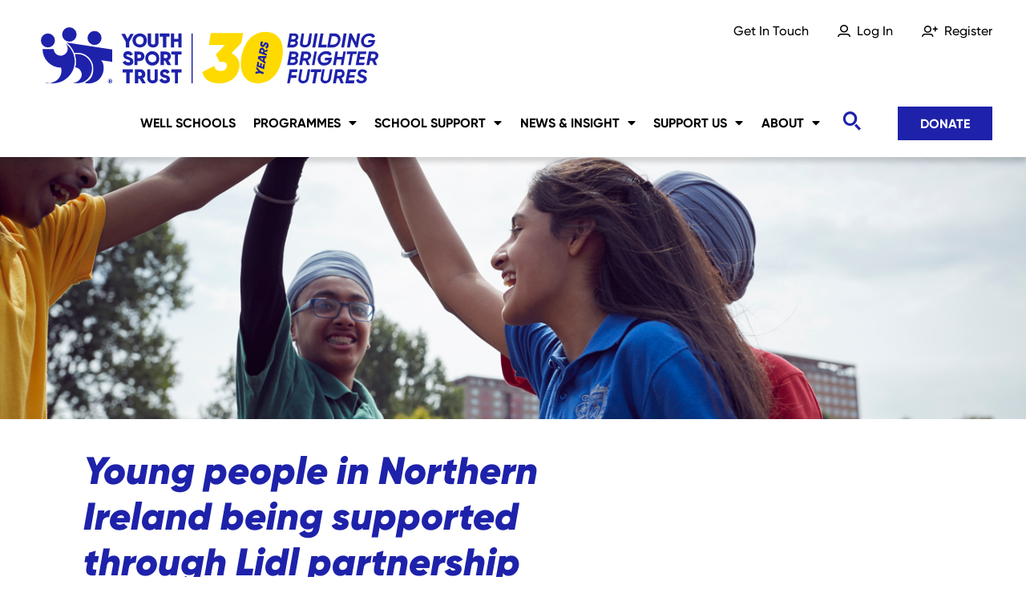

--- FILE ---
content_type: text/html; charset=utf-8
request_url: https://www.youthsporttrust.org/news-listings/news/young-people-in-northern-ireland-being-supported-through-lidl-partnership
body_size: 8301
content:


<!doctype html>
<html lang="en">
<head>
    <meta charset="utf-8">
    <meta name="viewport" content="width=device-width, initial-scale=1, shrink-to-fit=no">

    
<title> - Youth Sport Trust</title>





    




<meta property="og:type" content="website" />

    <link rel="apple-touch-icon" sizes="180x180" href="/apple-touch-icon.png">
    <link rel="icon" type="image/png" sizes="32x32" href="/favicon-32x32.png">
    <link rel="icon" type="image/png" sizes="16x16" href="/favicon-16x16.png">
    <link rel="manifest" href="/site.webmanifest">
    <link rel="mask-icon" color="#385e9d" href="/safari-pinned-tab.svg">
    <meta name="apple-mobile-web-app-title" content="Youth Sport Trust">
    <meta name="application-name" content="Youth Sport Trust">
    <meta name="msapplication-TileColor" content="#385e9d">
    <meta name="theme-color" content="#ffffff">

    <link type="text/css" rel="stylesheet" href="/dist/main.css">
    <script type="text/javascript" src="/dist/main.bundle.js"></script>

    <script async defer integrity="sha384-mcebchTVaeIx4wG58jh7V90K8sALRRoBv1FkSL8SIp6hEtG/x+1XzRujrzET7htX" crossorigin="anonymous" src="https://tools.luckyorange.com/core/lo.js?site-id=5c940e19"></script>
</head>
<body>
    
<nav class="header-navbar navbar fixed-top navbar-expand-lg navbar-light">
    <div class="container-xxl">
        <div class="header-navbar-container">
            <a class="navbar-brand brand-logo search-fade" href="/" title="Youth Sport Trust">
                <svg xmlns="http://www.w3.org/2000/svg" viewBox="0 0 825.8 140">
                    <defs>
                        <style>
                            .st0 {
                                  fill: currentColor
                            }

                            .st1 {
                                fill: #ffda00
                            }
                        </style>
                    </defs>
                    <g id="Layer_1"><path class="st0" d="M216 38v13h-8V38l-11-20h9l6 12 7-12h8l-11 20ZM224 34c0-10 8-17 18-17s17 7 17 17-8 17-17 17-18-7-18-17Zm27 0c0-6-4-10-9-10s-10 4-10 10 4 10 10 10 9-4 9-10ZM261 40V17h8v22c0 3 1 5 5 5s5-2 5-5V17h8v23c0 7-6 11-13 11s-13-4-13-11ZM314 25h-8v26h-8V25h-8v-8h24v8ZM343 17v34h-8V37h-10v14h-8V17h8v13h10V17h8ZM200 87l7-4c1 3 3 4 7 4s4-1 4-2c0-2-1-3-6-5-5-1-10-3-10-10s5-10 11-10 9 3 12 8l-7 3c-1-2-2-3-5-3s-4 1-4 2 1 3 6 4c5 2 11 4 11 11s-5 10-12 10-12-4-14-8ZM253 72c0 7-5 12-12 12h-5v10h-7V61h12c7 0 12 5 12 11Zm-8 0c0-2-2-4-4-4h-5v9h5c2 0 4-2 4-5ZM255 78c0-10 7-18 17-18s17 8 17 18-7 17-17 17-17-8-17-18Zm27 0c0-6-5-10-10-10s-10 3-10 9 5 10 10 10 10-3 10-9ZM303 83h-3v11h-8V61h13c7 0 12 5 12 11s-3 8-6 10l7 12h-9l-6-11Zm-3-6h5c2 0 4-2 4-5s-2-4-4-4h-5v9ZM343 68h-9v26h-7V68h-9v-7h25v7ZM225 112h-8v26h-8v-26h-9v-8h25v8ZM241 127h-3v11h-8v-34h13c7 0 12 5 12 12s-3 8-6 9l7 13h-8l-7-11Zm-3-7h5c2 0 4-2 4-4s-2-5-4-5h-5v9ZM260 127v-23h7v22c1 3 2 5 6 5s5-2 5-5v-22h7v23c1 7-5 11-12 11s-13-4-13-11ZM289 130l7-4c1 3 3 5 7 5s4-2 4-3c0-2-2-3-7-4-4-1-9-4-9-10s5-10 11-10 10 2 12 7l-6 4c-2-2-3-4-6-4s-4 1-4 3 1 2 6 4c5 1 11 3 11 10s-5 10-12 10-12-3-14-8ZM343 112h-9v26h-7v-26h-9v-8h25v8ZM171 132h-1l-1 1v-2h1l1 1m1 1v-1l-1-2h-4v6h2v-2h1l1 1v1h1v-1c0 1 0 0 0 0v-2h-1 1" /><path class="st0" d="m174 133-1 3-3 1-4-1-1-3 1-3 4-2 3 2 1 3m1 0-1-4-4-2-4 2-2 4 2 4 4 1 3-1c2-1 2-3 2-4M19 51a17 17 0 1 0 0-34 17 17 0 0 0 0 34M132 45a17 17 0 1 0 0-34 17 17 0 0 0 0 34M71 37a17 17 0 1 0 0-35 17 17 0 0 0 0 35M175 56 64 39c-1 0-1 0 0 0 8 6 15 15 19 25h8c21 0 38 17 38 38s-8 28-20 34v1a35 35 0 0 0 26-3l2-1c10-6 17-18 17-31s-2-14-6-20l27 4V55Z" /><path class="st0" d="M91 67h-7l1 2v1a56 56 0 0 1 1 6v1l1 2v14l-1 2v1l-1 3c9 1 16 9 16 18s-9 19-19 19-4-1-6-1a36 36 0 0 0 50-33c0-19-16-35-35-35" /><path class="st0" d="M84 85c0-17-8-32-20-42h-1a17 17 0 1 1-30 12H6a45 45 0 0 0 45 45c16 0 0 0 0 0l1 7c0 16-13 30-30 30s-4-1-6-1l15 2c29 0 53-24 53-53v-1" /></g>
                    <path class="st0" d="M367 17h3v121h-3z" id="Layer_3" />
                    <g id="Layer_2"><path class="st1" d="M547 13c-31 0-52 24-59 61-6 37 8 64 40 64s52-24 59-61-8-64-40-64ZM488 40l-24 25c13 6 22 18 19 35-5 27-26 38-49 38s-35-8-41-27l29-15c2 8 6 12 15 12s14-4 16-11c1-7-3-11-12-11h-6l-9-18 22-23h-39l5-29h78l-4 24Z" /><path class="st0" d="M622 34c2 1 3 4 3 7-1 5-5 10-13 10h-13l6-34h12c6 0 10 4 9 10 0 3-2 5-4 6Zm-7 3h-7l-2 7h8c2 0 4-1 5-4 0-2-1-3-4-3Zm-5-13-1 7h6c2 0 4-2 5-4 0-2-1-4-3-4h-7ZM630 40l4-23h6l-3 22c-1 3 0 6 5 6s7-3 7-6l4-22h6l-3 23c-2 7-7 11-15 11s-12-5-11-11ZM673 17l-6 34h-7l6-34h7ZM695 44l-1 7h-20l1-7 5-27h7l-5 27h13ZM728 34c-2 10-9 17-19 17h-13l6-34h13c8 0 15 8 13 17Zm-14-10h-7l-4 20h7c6 0 11-4 12-10s-3-10-8-10ZM743 17l-6 34h-7l6-34h7ZM750 17h5l11 21 3-21h7l-6 34h-5l-10-21-4 21h-7l6-34ZM812 35c-1 10-9 16-19 16s-16-8-15-18c2-9 10-16 20-16s12 3 14 8l-6 3c-2-3-4-5-8-5-7 0-12 5-13 11s2 11 9 11 9-3 11-6h-10l1-6h17l-1 2ZM622 77c2 2 3 4 3 8-1 5-5 9-13 9h-13l6-33h12c6 0 10 4 9 9 0 3-2 5-4 7Zm-7 3h-7l-2 8h8c2 0 4-2 5-4 0-2-1-4-4-4Zm-5-13-1 7h6c2 0 4-1 5-3 0-2-1-4-3-4h-7ZM649 82l5 12h-7l-4-11h-6l-2 11h-7l6-33h13c6 0 11 5 10 11-1 5-4 8-8 10Zm-3-15h-6l-2 10h7c3 0 5-2 5-5 1-3-1-5-4-5ZM671 61l-6 33h-6l6-33h6ZM707 79c-1 10-9 16-19 16s-16-8-15-18c2-10 10-17 20-17s12 3 14 8l-6 3c-1-3-4-4-8-4-7 0-12 4-13 10-1 7 2 11 9 11s9-2 11-6h-10l1-6h17l-1 3ZM741 61l-6 33h-6l2-14h-12l-2 14h-7l6-33h6l-2 13h13l2-13h6ZM767 67h-9l-5 27h-6l5-27h-9l1-6h24l-1 6ZM776 67l-1 7h12l-1 6h-12l-1 8h14l-2 6h-20l6-33h20l-1 6h-14ZM812 82l5 12h-7l-5-11h-5l-2 11h-7l6-33h13c6 0 11 5 10 11-1 5-4 8-8 10Zm-3-15h-6l-2 10h7c2 0 5-2 5-5 1-3-1-5-4-5ZM610 111l-1 7h13l-1 7h-13l-3 13h-6l6-34h19l-1 7h-13ZM626 127l4-23h6l-4 22c0 3 1 6 6 6s6-3 7-6l4-22h6l-4 23c-1 7-7 11-14 11s-12-5-11-11ZM681 111h-9l-5 27h-7l5-27h-9l1-7h25l-1 7ZM680 127l4-23h6l-4 22c0 3 1 6 6 6s6-3 7-6l4-22h6l-4 23c-1 7-7 11-14 11s-12-5-11-11ZM731 125l5 13h-7l-5-12h-5l-2 12h-7l6-34h13c6 0 10 6 9 12 0 4-3 8-8 9Zm-3-14h-7l-1 9h6c3 0 5-2 6-5 0-2-1-5-4-5ZM752 111l-2 7h13l-1 6h-13l-1 7h14l-1 7h-21l6-34h21l-2 7h-13ZM766 130l6-3c0 3 3 5 7 5s5-2 6-4c0-2-3-3-6-4-6-2-10-5-9-11 1-7 7-9 12-9s10 3 11 7l-5 3c-1-2-3-4-6-4s-5 1-5 3c-1 3 2 4 6 5 4 2 10 4 9 11-2 6-7 9-14 9s-11-3-12-8ZM551 61l1-5-8 2c0-3-2-5-4-6-4-1-8 1-8 5l-2 7 19 7 1-4-6-3v-2l7-1Zm-10-1-1 3-5-2 1-3c0-1 1-2 3-1 1 0 2 1 2 3ZM541 116l-8-3-11 2v-5l7-1-5-6v-5l10 10 8 3-1 5zM543 104l-18-7 2-12 4 2-1 7 3 2 1-7 4 1-1 7 3 1 1-7 4 1-2 12zM554 47c-1 4-3 7-6 7l-2-5c2 0 3-1 3-3 1-2 0-3-1-3l-3 3c-1 3-3 5-7 4-4-2-5-5-4-9 0-3 2-5 5-5l2 4c-2 0-3 1-3 3l1 2c1 1 2 0 3-2 2-3 3-6 7-4 4 1 5 4 5 8ZM548 77l1-5h-20l-1 6 18 13 1-5-3-2 1-7h3Zm-8 5-7-5h8l-1 5Z" /></g>
                </svg>
            </a>
            <div class="header-navbar-mobile-options d-lg-none">
                <button class="btn search-toggler collapsed d-lg-none" type="button" data-toggle="collapse" data-target="#header-search" aria-controls="header-search" aria-expanded="false" aria-label="Toggle search">
                    <span class="search-toggler-label">
                        <span>Search</span>
                    </span>
                    <span class="search-toggler-icons">
                        <span class="search-toggler-icon"></span>
                        <span class="search-toggler-close"></span>
                    </span>
                </button>

                <button class="navbar-toggler collapsed" type="button" data-toggle="collapse" data-target="#header-navbar" aria-controls="header-navbar" aria-expanded="false" aria-label="Toggle navigation">
                    <span class="navbar-toggler-label">
                        <span>Menu</span>
                    </span>
                    <span class="navbar-toggler-icons">
                        <span class="navbar-toggler-icon"></span>
                        <span class="navbar-toggler-close"></span>
                    </span>
                </button>
            </div>
        </div>
        <div class="collapse navbar-collapse" id="header-navbar">
            <div class="header-navbar-top search-fade">
                <ul class="navbar-nav">
                                <li class="nav-item">
                                    <a class="nav-link" href="/get-in-touch/">Get In Touch</a>
                                </li>
                        <li class="login-nav-item nav-item">
                            <a class="login-nav-link nav-link" href="/login?returnUrl=%2Fnews-listings%2Fnews%2Fyoung-people-in-northern-ireland-being-supported-through-lidl-partnership">Log In</a>
                        </li>
                        <li class="nav-item">
                            <a class="register-nav-link nav-link" href="https://youthsporttrust.my.site.com/joinapi__membershiplist?id=a4m3z000004cUaNAAU&amp;order=1"
                            >Register</a>
                        </li>
                </ul>
                <a class="mobile-donate-btn btn btn-yellow d-block d-lg-none" href="https://checkout.justgiving.com/c/2956214" target="_blank">
                    Donate
                </a>
            </div>
            <div class="header-navbar-main">
                <ul class="navbar-nav mr-auto search-fade">
                            <li class="nav-item">
                                <a class="nav-link" href="/well-schools/">Well Schools</a>
                            </li>
                            <li class="nav-item dropdown">
                                <a class="nav-link" href="/programmes/">Programmes</a>
                                <ul class="dropdown-menu">
                                        <li><a class="dropdown-item" href="/programmes/open-access/">Open Access</a></li>
                                        <li><a class="dropdown-item" href="/programmes/targeted-interventions/">Targeted Interventions</a></li>
                                        <li><a class="dropdown-item" href="/programmes/currently-recruiting/">Currently Recruiting</a></li>
                                        <li><a class="dropdown-item" href="/programmes/past-programmes/">Past Programmes</a></li>
                                </ul>
                            </li>
                            <li class="nav-item dropdown">
                                <a class="nav-link" href="/school-support/">School Support</a>
                                <ul class="dropdown-menu">
                                        <li><a class="dropdown-item" href="/school-support/free-resources/">Free Resources</a></li>
                                        <li><a class="dropdown-item" href="/school-support/primary-pe-sport-premium/">Primary PE &amp; Sport Premium</a></li>
                                        <li><a class="dropdown-item" href="/school-support/resources-and-equipment/">Resources and Equipment</a></li>
                                        <li><a class="dropdown-item" href="/school-support/national-school-sports-week/">National School Sports Week</a></li>
                                        <li><a class="dropdown-item" href="/school-support/the-club/">The Club</a></li>
                                        <li><a class="dropdown-item" href="/school-support/conference/">Conference</a></li>
                                </ul>
                            </li>
                            <li class="nav-item dropdown">
                                <a class="nav-link" href="/news-insight/">News &amp; Insight</a>
                                <ul class="dropdown-menu">
                                        <li><a class="dropdown-item" href="/news-insight/latest-news/">Latest News</a></li>
                                        <li><a class="dropdown-item" href="/news-insight/advocacy/">Advocacy</a></li>
                                        <li><a class="dropdown-item" href="/news-insight/young-changemaker-awards/">Young Changemaker Awards</a></li>
                                        <li><a class="dropdown-item" href="/news-insight/research/">Research</a></li>
                                        <li><a class="dropdown-item" href="/news-insight/knowledge-bank/">Knowledge Bank</a></li>
                                        <li><a class="dropdown-item" href="/news-insight/case-studies/">Case Studies</a></li>
                                </ul>
                            </li>
                            <li class="nav-item dropdown">
                                <a class="nav-link" href="/support-us/">Support Us</a>
                                <ul class="dropdown-menu">
                                        <li><a class="dropdown-item" href="/support-us/corporate-partners-and-sponsors/">Corporate Partners and Sponsors</a></li>
                                        <li><a class="dropdown-item" href="/support-us/charity-partnerships/">Charity Partnerships</a></li>
                                        <li><a class="dropdown-item" href="/support-us/fundraising-and-donations/">Fundraising and Donations</a></li>
                                        <li><a class="dropdown-item" href="/support-us/fundraising-events/">Fundraising Events</a></li>
                                        <li><a class="dropdown-item" href="/support-us/trusts-and-foundations/">Trusts and Foundations</a></li>
                                        <li><a class="dropdown-item" href="/support-us/yst-exhibition/">YST Exhibition</a></li>
                                        <li><a class="dropdown-item" href="/support-us/mos-mission/">Mo&#x27;s Mission</a></li>
                                </ul>
                            </li>
                            <li class="nav-item dropdown">
                                <a class="nav-link" href="/about/">About</a>
                                <ul class="dropdown-menu">
                                        <li><a class="dropdown-item" href="/about/what-we-do/">What We Do</a></li>
                                        <li><a class="dropdown-item" href="/about/impact-report/">Our Impact</a></li>
                                        <li><a class="dropdown-item" href="/about/our-people/">Our People</a></li>
                                        <li><a class="dropdown-item" href="/about/governance/">Governance</a></li>
                                        <li><a class="dropdown-item" href="/about/sustainability/">Sustainability</a></li>
                                        <li><a class="dropdown-item" href="/about/equality-diversity-and-inclusion/">Equality, Diversity and Inclusion</a></li>
                                        <li><a class="dropdown-item" href="/about/safeguarding/">Safeguarding</a></li>
                                </ul>
                            </li>
                </ul>
                <button class="btn search-icon collapsed d-none d-lg-inline-block" type="button" data-toggle="collapse" data-target="#header-search" aria-controls="header-search" aria-expanded="false" aria-label="Toggle search">
                    <span class="search-toggler-icons">
                        <span class="search-toggler-icon"></span>
                        <span class="search-toggler-close"></span>
                    </span>
                </button>
                <div class="d-none d-lg-block">
                    
<a class="btn btn-primary text-white btn-hover-orange search-fade" href="https://checkout.justgiving.com/c/2956214" target="_blank">
    Donate
</a>

                </div>
            </div>
        </div>
    </div>
    <div class="container-xxl">
        <div class="collapse navbar-search" id="header-search">
            <button class="navbar-search-close d-block d-lg-none" aria-label="Close search"></button>
            

<form class="searchbar desktop-searchbar form-inline d-none d-lg-flex" action="/search">
    <input class="searchbar-input form-control" name="q" type="search" placeholder="Search for something..." aria-label="Search" value="">
    <button class="searchbar-button btn" type="submit" aria-label="Search">
        <span class="searchbar-button-icon" aria-hidden="true"></span>
    </button>
</form>
<form class="searchbar mobile-searchbar form-inline d-flex d-lg-none" action="/search">
    <input class="searchbar-input form-control" name="q" type="search" aria-label="Search" value="">
    <button class="searchbar-button btn" type="submit" aria-label="Search">
        <span class="searchbar-button-icon" aria-hidden="true"></span>
    </button>
</form>

        </div>
    </div>
</nav>


    <main>
        


<div class="hero-banner-with-content">
        <picture>
            <source srcset="/media/mx5l50id/rs885_yst_brand_brimingham_2017_00031.jpg?rxy=0.48296530529762105,0.38133080638118971&amp;width=1366&amp;height=349&amp;v=1d98a448966df90" media="(min-width: 992px)" />
            <source srcset="/media/mx5l50id/rs885_yst_brand_brimingham_2017_00031.jpg?rxy=0.48296530529762105,0.38133080638118971&amp;width=767&amp;height=300&amp;v=1d98a448966df90" media="(min-width: 576px)" />
            <img class="hero-banner-with-content-img" srcset="/media/mx5l50id/rs885_yst_brand_brimingham_2017_00031.jpg?rxy=0.48296530529762105,0.38133080638118971&amp;width=430&amp;height=240&amp;v=1d98a448966df90" alt="" />
        </picture>
    <div class="container-xxl container-content">
        <div class="row">
            <div class="col-12 col-md-8">
                <h2 class="hero-banner-with-content-title">Young people in Northern Ireland being supported through Lidl partnership</h2>
                <div class="hero-banner-with-content-copy">25 winning schools across Northern Ireland secure coveted place on established Mental Health Athlete Mentorship programme delivered by the region&#x2019;s sporting legends</div>
            </div>
        </div>
    </div>
</div>

<div class="umb-block-list">

<div class="content-block">
    <div class="container-xxl container-content">
        <div class="umb-block-list">

<div class="full-width-content row">
    <div class="col-12 ">
        <p>Lidl Northern Ireland and the Youth Sport Trust are working in partnership to support 25 secondary schools across Northern Ireland to benefit from a dedicated Mental Health Athlete Mentorship programme this academic year.</p>
<p>It is part of Lidl's award-winning Sport for Good initiative, with each school also scoring £1,000 worth of brand-new sports equipment. This week, 25 winning schools have been announced – hailing from towns from all across the region – who were selected for the programme following a call out for competition entries in October and were nominated by Lidl local shoppers.</p>
<p>A team of Northern Ireland’s best-known athletes have been selected and specially trained by the Youth Sport Trust, the UK’s leading charity improving young people’s education and development through sport and play, to run a series of workshops targeted at secondary school pupils, with a focus on boosting young people’s social skills, self-esteem and body confidence through sports participation.</p>
<p>Representing a strong cross-section of sport and boasting an impressive array of achievements, the stellar line up of NI sports stars delivering this year’s mental health workshops include four-time Paralympic athletics champion Michael McKillop MBE, Olympic steeplechase athlete, Kerry O’Flaherty, Olympic hockey heroes, Shirley McCay MBE and Eugene Magee, Northern Ireland netball international and Armagh ladies' Gaelic footballer, Caroline O’Hanlon, and female rugby union international and Olympian, Ashleigh Baxter.</p>
<p><strong>Commenting on the mentorship workshops Shirley McCay MBE said:</strong></p>
<p>“The Lidl Northern Ireland Sport for Good initiative has been a hugely exciting opportunity for me to get involved with local communities and to continue to support youth sport. When visiting schools to deliver this year’s workshops, I want to show these young adults that there is more to sport than the physical benefits. From gaining confidence in their abilities, to building resilience when things don’t go to plan on game day, these are vital skills that will transfer to their everyday lives.</p>
<p>“I am delighted to be involved in delivering the mental health workshops for the second year in a row and look forward to visiting the winning schools and working alongside the pupils."</p>
<p><em> </em>The Lidl Northern Ireland Sport for Good programme is also supported by three local sporting heroes and long-standing Sport for Good Ambassadors - six-time Paralympic gold medallist swimmer, Bethany Firth OBE, Gymnastics World Champion, Rhys McClenaghan and Olympic runner and European and Commonwealth silver medallist, Ciara Mageean.</p>
<p><strong>Sport for Good Ambassador and Gymnastics World Champion, Rhys McClenaghan said:</strong></p>
<p>“Sport plays such a positive role in improving young people’s confidence both on and off the field and that’s why I’m proud to be an ambassador for Lidl Northern Ireland’s Sport for Good programme. The Mental Health Athlete Mentorship programme has already made a real impact on thousands of students here, equipping them with the knowledge and tools to build resilience, self-esteem and better manage stress, leading to a much healthier and more positive mindset as they go into adulthood. The workshops really do equip young people with skills for life.</p>
<p>“As a World Champion competing at the highest level of international gymnastics, I know only too well how important good mental health is, and I hope that my involvement with the programme will help inspire other young people into sport and really connecting with their own mental health. I congratulate all 25 schools selected for this year’s programme and I look forward to seeing the ongoing impact the workshops make on young people across the region.”</p>
<p>Lidl Northern Ireland’s Sport for Good Schools Programme launched last year after research revealed that 45% of young people in Northern Ireland said their mental health worsened since the start of the Covid-19 pandemic*.</p>
<p>Developed in partnership with the Youth Sport Trust, the programme has supported more than 5,200 secondary school pupils across Northern Ireland to date. Survey feedback revealed that 83% of participants felt Lidl Northern Ireland’s programme boosted their overall confidence and 100% of teachers committed to changing their mental health support programmes as a result of the workshops.</p>
<p>This year, the programme aims to include a wider representation of lower ranking schools for Income Affecting Children’s Deprivation (IACD) in a bid to level the playing field for those most disadvantaged and to support schools to build back healthier, happier and more resilient students.</p>
<p><strong>Joe Mooney, Senior Partnerships Manager for Lidl Ireland and Northern Ireland said:</strong></p>
<p>“Lidl Northern Ireland is committed to supporting local communities and our established Sport for Good initiative is one of our flagship initiatives which aims to tackle issues head on. Since launching our Mental Health Athlete Mentorship Programme last year, we’ve been blown away by the feedback from students and employees and the transformative impact that the programme has had on young people right across Northern Ireland.</p>
<p>“We’re taking urgent action to ensure that access to mental health support through athlete mentorships is accessible to everyone, and particularly those schools in disadvantaged areas where young people may face a higher risk of mental health issues. Through our team of fantastic sporting heroes and mentors, we aim to identify and unlock barriers faced by young people and support them on a programme to better physical and mental health.</p>
<p>“I’m delighted to announce 25 schools selected to benefit from the programme this school year and I’d like to thank all of our loyal shoppers who took the time to nominate schools.”</p>
<p><strong>Jenny Rouse, Commercial and Fundraising Director at Youth Sport Trust said:</strong></p>
<p>“Our charity has 27 years of expertise in designing and delivering programmes to support young people to realise their potential. As we embark on our new Inspiring Changemakers, Building Belonging strategy, we are proud to be working in partnership with Lidl Northern Ireland to support young people across the region.</p>
<p>“Young people are growing up in a world where the cost-of-living crisis is having an increasing impact on their access to sport and physical activity and as a result more children are feeling lonely and disconnected. It is vital we support every young person to continue to access sport and physical activity to manage their wellbeing through initiatives like the Mental Health Athlete mentorship programme.”  </p>
<p>Established in 2019, Lidl Northern Ireland’s Sport for Good campaign has supported more than 120 sports clubs and schools across Northern Ireland and provided more than £320,000 in funding to encourage more young people into sport.</p>
<p>The Sport for Good campaign is part of Lidl Northern Ireland’s commitment to support communities across Northern Ireland and forms part of the retailer’s longstanding ‘Lidl Community Works’ programme. First launched in 2014, the ‘Lidl Community Works’ programme has engaged more than 750 local community groups to date and raised more than £600,000 for charity partner NSPCC Northern Ireland.</p>
<p>For more information please visit <a href="http://www.lidl-ni.co.uk/lidl-community-works">lidl-ni.co.uk/lidl-community-works</a></p>
    </div>
</div></div>

    </div>
</div></div>



<div class="container-xxl container-content" style="margin-top: 30px;">
    <div class="row">
        <div class="col-12 col-md-8">
            <div><strong>Published on 25 January 2023</strong></div>
        </div>
    </div>
</div>

    </main>

    

<footer>
    <div class="container-xxl container-content">
        <div class="row">

            <div class="col-6 col-sm-3">
                <div class="footer-item">
                    <a href="/" class="d-inline-block" title="Youth Sport Trust">
                        <svg xmlns="http://www.w3.org/2000/svg" viewBox="0 0 825.8 140">
                            <defs>
                                <style>
                                    .st0 {
                                        fill: currentColor
                                    }

                                    .st1 {
                                        fill: #ffda00
                                    }
                                </style>
                            </defs>
                            <g id="Layer_1"><path class="st0" d="M216 38v13h-8V38l-11-20h9l6 12 7-12h8l-11 20ZM224 34c0-10 8-17 18-17s17 7 17 17-8 17-17 17-18-7-18-17Zm27 0c0-6-4-10-9-10s-10 4-10 10 4 10 10 10 9-4 9-10ZM261 40V17h8v22c0 3 1 5 5 5s5-2 5-5V17h8v23c0 7-6 11-13 11s-13-4-13-11ZM314 25h-8v26h-8V25h-8v-8h24v8ZM343 17v34h-8V37h-10v14h-8V17h8v13h10V17h8ZM200 87l7-4c1 3 3 4 7 4s4-1 4-2c0-2-1-3-6-5-5-1-10-3-10-10s5-10 11-10 9 3 12 8l-7 3c-1-2-2-3-5-3s-4 1-4 2 1 3 6 4c5 2 11 4 11 11s-5 10-12 10-12-4-14-8ZM253 72c0 7-5 12-12 12h-5v10h-7V61h12c7 0 12 5 12 11Zm-8 0c0-2-2-4-4-4h-5v9h5c2 0 4-2 4-5ZM255 78c0-10 7-18 17-18s17 8 17 18-7 17-17 17-17-8-17-18Zm27 0c0-6-5-10-10-10s-10 3-10 9 5 10 10 10 10-3 10-9ZM303 83h-3v11h-8V61h13c7 0 12 5 12 11s-3 8-6 10l7 12h-9l-6-11Zm-3-6h5c2 0 4-2 4-5s-2-4-4-4h-5v9ZM343 68h-9v26h-7V68h-9v-7h25v7ZM225 112h-8v26h-8v-26h-9v-8h25v8ZM241 127h-3v11h-8v-34h13c7 0 12 5 12 12s-3 8-6 9l7 13h-8l-7-11Zm-3-7h5c2 0 4-2 4-4s-2-5-4-5h-5v9ZM260 127v-23h7v22c1 3 2 5 6 5s5-2 5-5v-22h7v23c1 7-5 11-12 11s-13-4-13-11ZM289 130l7-4c1 3 3 5 7 5s4-2 4-3c0-2-2-3-7-4-4-1-9-4-9-10s5-10 11-10 10 2 12 7l-6 4c-2-2-3-4-6-4s-4 1-4 3 1 2 6 4c5 1 11 3 11 10s-5 10-12 10-12-3-14-8ZM343 112h-9v26h-7v-26h-9v-8h25v8ZM171 132h-1l-1 1v-2h1l1 1m1 1v-1l-1-2h-4v6h2v-2h1l1 1v1h1v-1c0 1 0 0 0 0v-2h-1 1" /><path class="st0" d="m174 133-1 3-3 1-4-1-1-3 1-3 4-2 3 2 1 3m1 0-1-4-4-2-4 2-2 4 2 4 4 1 3-1c2-1 2-3 2-4M19 51a17 17 0 1 0 0-34 17 17 0 0 0 0 34M132 45a17 17 0 1 0 0-34 17 17 0 0 0 0 34M71 37a17 17 0 1 0 0-35 17 17 0 0 0 0 35M175 56 64 39c-1 0-1 0 0 0 8 6 15 15 19 25h8c21 0 38 17 38 38s-8 28-20 34v1a35 35 0 0 0 26-3l2-1c10-6 17-18 17-31s-2-14-6-20l27 4V55Z" /><path class="st0" d="M91 67h-7l1 2v1a56 56 0 0 1 1 6v1l1 2v14l-1 2v1l-1 3c9 1 16 9 16 18s-9 19-19 19-4-1-6-1a36 36 0 0 0 50-33c0-19-16-35-35-35" /><path class="st0" d="M84 85c0-17-8-32-20-42h-1a17 17 0 1 1-30 12H6a45 45 0 0 0 45 45c16 0 0 0 0 0l1 7c0 16-13 30-30 30s-4-1-6-1l15 2c29 0 53-24 53-53v-1" /></g>
                            <path class="st0" d="M367 17h3v121h-3z" id="Layer_3" />
                            <g id="Layer_2"><path class="st1" d="M547 13c-31 0-52 24-59 61-6 37 8 64 40 64s52-24 59-61-8-64-40-64ZM488 40l-24 25c13 6 22 18 19 35-5 27-26 38-49 38s-35-8-41-27l29-15c2 8 6 12 15 12s14-4 16-11c1-7-3-11-12-11h-6l-9-18 22-23h-39l5-29h78l-4 24Z" /><path class="st0" d="M622 34c2 1 3 4 3 7-1 5-5 10-13 10h-13l6-34h12c6 0 10 4 9 10 0 3-2 5-4 6Zm-7 3h-7l-2 7h8c2 0 4-1 5-4 0-2-1-3-4-3Zm-5-13-1 7h6c2 0 4-2 5-4 0-2-1-4-3-4h-7ZM630 40l4-23h6l-3 22c-1 3 0 6 5 6s7-3 7-6l4-22h6l-3 23c-2 7-7 11-15 11s-12-5-11-11ZM673 17l-6 34h-7l6-34h7ZM695 44l-1 7h-20l1-7 5-27h7l-5 27h13ZM728 34c-2 10-9 17-19 17h-13l6-34h13c8 0 15 8 13 17Zm-14-10h-7l-4 20h7c6 0 11-4 12-10s-3-10-8-10ZM743 17l-6 34h-7l6-34h7ZM750 17h5l11 21 3-21h7l-6 34h-5l-10-21-4 21h-7l6-34ZM812 35c-1 10-9 16-19 16s-16-8-15-18c2-9 10-16 20-16s12 3 14 8l-6 3c-2-3-4-5-8-5-7 0-12 5-13 11s2 11 9 11 9-3 11-6h-10l1-6h17l-1 2ZM622 77c2 2 3 4 3 8-1 5-5 9-13 9h-13l6-33h12c6 0 10 4 9 9 0 3-2 5-4 7Zm-7 3h-7l-2 8h8c2 0 4-2 5-4 0-2-1-4-4-4Zm-5-13-1 7h6c2 0 4-1 5-3 0-2-1-4-3-4h-7ZM649 82l5 12h-7l-4-11h-6l-2 11h-7l6-33h13c6 0 11 5 10 11-1 5-4 8-8 10Zm-3-15h-6l-2 10h7c3 0 5-2 5-5 1-3-1-5-4-5ZM671 61l-6 33h-6l6-33h6ZM707 79c-1 10-9 16-19 16s-16-8-15-18c2-10 10-17 20-17s12 3 14 8l-6 3c-1-3-4-4-8-4-7 0-12 4-13 10-1 7 2 11 9 11s9-2 11-6h-10l1-6h17l-1 3ZM741 61l-6 33h-6l2-14h-12l-2 14h-7l6-33h6l-2 13h13l2-13h6ZM767 67h-9l-5 27h-6l5-27h-9l1-6h24l-1 6ZM776 67l-1 7h12l-1 6h-12l-1 8h14l-2 6h-20l6-33h20l-1 6h-14ZM812 82l5 12h-7l-5-11h-5l-2 11h-7l6-33h13c6 0 11 5 10 11-1 5-4 8-8 10Zm-3-15h-6l-2 10h7c2 0 5-2 5-5 1-3-1-5-4-5ZM610 111l-1 7h13l-1 7h-13l-3 13h-6l6-34h19l-1 7h-13ZM626 127l4-23h6l-4 22c0 3 1 6 6 6s6-3 7-6l4-22h6l-4 23c-1 7-7 11-14 11s-12-5-11-11ZM681 111h-9l-5 27h-7l5-27h-9l1-7h25l-1 7ZM680 127l4-23h6l-4 22c0 3 1 6 6 6s6-3 7-6l4-22h6l-4 23c-1 7-7 11-14 11s-12-5-11-11ZM731 125l5 13h-7l-5-12h-5l-2 12h-7l6-34h13c6 0 10 6 9 12 0 4-3 8-8 9Zm-3-14h-7l-1 9h6c3 0 5-2 6-5 0-2-1-5-4-5ZM752 111l-2 7h13l-1 6h-13l-1 7h14l-1 7h-21l6-34h21l-2 7h-13ZM766 130l6-3c0 3 3 5 7 5s5-2 6-4c0-2-3-3-6-4-6-2-10-5-9-11 1-7 7-9 12-9s10 3 11 7l-5 3c-1-2-3-4-6-4s-5 1-5 3c-1 3 2 4 6 5 4 2 10 4 9 11-2 6-7 9-14 9s-11-3-12-8ZM551 61l1-5-8 2c0-3-2-5-4-6-4-1-8 1-8 5l-2 7 19 7 1-4-6-3v-2l7-1Zm-10-1-1 3-5-2 1-3c0-1 1-2 3-1 1 0 2 1 2 3ZM541 116l-8-3-11 2v-5l7-1-5-6v-5l10 10 8 3-1 5zM543 104l-18-7 2-12 4 2-1 7 3 2 1-7 4 1-1 7 3 1 1-7 4 1-2 12zM554 47c-1 4-3 7-6 7l-2-5c2 0 3-1 3-3 1-2 0-3-1-3l-3 3c-1 3-3 5-7 4-4-2-5-5-4-9 0-3 2-5 5-5l2 4c-2 0-3 1-3 3l1 2c1 1 2 0 3-2 2-3 3-6 7-4 4 1 5 4 5 8ZM548 77l1-5h-20l-1 6 18 13 1-5-3-2 1-7h3Zm-8 5-7-5h8l-1 5Z" /></g>
                        </svg>
                    </a>
                </div>
            </div>

            <div class="col-6 col-sm-3 col-md-4 order-sm-2">
                <div class="footer-item d-flex flex-column justify-content-center justify-content-sm-between">
                    <div class="d-flex flex-sm-wrap footer-social-icons justify-content-between">
                                    <a href="https://www.facebook.com/YouthSportTrust" target="_blank" title="Facebook">
                                        <i class="fab fa-facebook" aria-hidden="true"></i>
                                    </a>
                                    <a href="https://twitter.com/youthsporttrust" target="_blank" title="Twitter">
                                        <i class="fab fa-twitter" aria-hidden="true"></i>
                                    </a>
                                    <a href="https://www.youtube.com/user/YouthSportTrust/" target="_blank" title="Youtube">
                                        <i class="fab fa-youtube" aria-hidden="true"></i>
                                    </a>
                                    <a href="https://www.instagram.com/youthsporttrust/" title="Instagram">
                                        <i class="fab fa-instagram" aria-hidden="true"></i>
                                    </a>
                                    <a href="https://uk.linkedin.com/company/youth-sport-trust" title="Linkedin">
                                        <i class="fab fa-linkedin" aria-hidden="true"></i>
                                    </a>
                    </div>

                        <div class="footer-info d-none d-sm-block">
                            Registered charity number: 1086915<br />Registered company number: 4180163
                        </div>
                </div>
            </div>

            <div class="col-6 col-sm-3 order-sm-1">
                    <div class="footer-item footer-address">
                        Youth Sport Trust<br />SportPark<br />3 Oakwood Drive<br />Loughborough<br />LE11 3QF
                    </div>
            </div>

            <div class="col-6 col-sm-3 col-md-2 order-sm-3">
                <div class="footer-item d-flex flex-column justify-content-between">
                    <div class="footer-button text-sm-right">
                        
<a class="btn btn-primary text-white btn-hover-orange search-fade" href="https://checkout.justgiving.com/c/2956214" target="_blank">
    Donate
</a>

                    </div>

                        <div class="footer-info d-sm-none">
                            Registered charity number: 1086915<br />Registered company number: 4180163
                        </div>
                </div>
            </div>

            <div class="col-12 order-sm-4">
                <div class="footer-item footer-menu">
                    <nav class="row justify-content-sm-around justify-content-xl-between">
                                <div class="col-6 col-sm-auto">
                                    <a href="https://www.youthsporttrust.org/careers" target="">Careers</a>
                                </div>
                                <div class="col-6 col-sm-auto">
                                    <a href="/sitemap/">Sitemap</a>
                                </div>
                                <div class="col-6 col-sm-auto">
                                    <a href="https://www.youthsporttrust.org/social-media">Social Media</a>
                                </div>
                                <div class="col-6 col-sm-auto">
                                    <a href="https://www.youthsporttrust.org/privacy-notice">Privacy Notice</a>
                                </div>
                                <div class="col-6 col-sm-auto">
                                    <a href="https://www.youthsporttrust.org/accessibility">Accessibility</a>
                                </div>
                                <div class="col-6 col-sm-auto">
                                    <a href="https://www.youthsporttrust.org/yst-international">YST International</a>
                                </div>
                                <div class="col-6 col-sm-auto">
                                    <a href="https://www.youthsporttrust.org/terms-conditions">Terms &amp; Conditions</a>
                                </div>
                    </nav>
                </div>
            </div>

        </div>
    </div>
</footer>

    <!-- Google Tag Manager -->
    <script type="text/javascript">
        (function (w, d, s, l, i) {
            w[l] = w[l] || []; w[l].push({
                'gtm.start':
                    new Date().getTime(), event: 'gtm.js'
            }); var f = d.getElementsByTagName(s)[0],
                j = d.createElement(s), dl = l != 'dataLayer' ? '&l=' + l : ''; j.async = true; j.src =
                    'https://www.googletagmanager.com/gtm.js?id=' + i + dl; f.parentNode.insertBefore(j, f);
        })(window, document, 'script', 'dataLayer', 'GTM-5R2GV5N');
    </script>
    <!-- End of Google Tag Manager -->
    <!-- Google Tag Manager (noscript) -->
    <noscript>
        <iframe title="google tag manager" src="https://www.googletagmanager.com/ns.html?id=GTM-5R2GV5N"
                height="0" width="0" style="display:none;visibility:hidden"></iframe>
    </noscript>
    <!-- End of Google Tag Manager (noscript) -->
</body>
</html>


--- FILE ---
content_type: text/css
request_url: https://www.youthsporttrust.org/dist/main.css
body_size: 90658
content:
:root{--pink: #E31C79;--red: #dc3545;--orange: #FF5C39;--yellow: #FEDB00;--white: #fff;--gray: #6c757d;--gray-dark: #343a40;--dark-blue: #1E22AA;--dark-purple: #830065;--dark-green: #004851;--mid-blue: #385E9D;--bright-green: #00B74F;--bright-blue: #2CCCD3;--primary: #1E22AA;--secondary: #830065;--success: #00B74F;--info: #2CCCD3;--warning: #FEDB00;--danger: #dc3545;--light: #fff;--dark: #343a40;--breakpoint-xs: 0;--breakpoint-sm: 576px;--breakpoint-md: 768px;--breakpoint-lg: 992px;--breakpoint-xl: 1200px;--breakpoint-xxl: 1400px;--breakpoint-xxxl: 1980px;--font-family-sans-serif: Gilroy, Arial, sans-serif;--font-family-monospace: SFMono-Regular, Menlo, Monaco, Consolas, "Liberation Mono", "Courier New", monospace}*,*::before,*::after{box-sizing:border-box}html{font-family:sans-serif;line-height:1.15;-webkit-text-size-adjust:100%;-webkit-tap-highlight-color:rgba(0,0,0,0)}article,aside,figcaption,figure,footer,header,hgroup,main,nav,section{display:block}body{margin:0;font-family:Gilroy,Arial,sans-serif;font-size:1rem;font-weight:400;line-height:1.5;color:#212529;text-align:left;background-color:#fff}[tabindex="-1"]:focus:not(:focus-visible){outline:0 !important}hr{box-sizing:content-box;height:0;overflow:visible}h1,h2,h3,h4,h5,h6{margin-top:0;margin-bottom:.5rem}p{margin-top:0;margin-bottom:1rem}abbr[title],abbr[data-original-title]{text-decoration:underline;text-decoration:underline dotted;cursor:help;border-bottom:0;text-decoration-skip-ink:none}address{margin-bottom:1rem;font-style:normal;line-height:inherit}ol,ul,dl{margin-top:0;margin-bottom:1rem}ol ol,ul ul,ol ul,ul ol{margin-bottom:0}dt{font-weight:700}dd{margin-bottom:.5rem;margin-left:0}blockquote{margin:0 0 1rem}b,strong{font-weight:800}small{font-size:80%}sub,sup{position:relative;font-size:75%;line-height:0;vertical-align:baseline}sub{bottom:-0.25em}sup{top:-0.5em}a{color:#1e22aa;text-decoration:underline;background-color:rgba(0,0,0,0)}a:hover{color:rgb(18.525,20.995,104.975);text-decoration:underline}a:not([href]):not([class]){color:inherit;text-decoration:none}a:not([href]):not([class]):hover{color:inherit;text-decoration:none}pre,code,kbd,samp{font-family:SFMono-Regular,Menlo,Monaco,Consolas,"Liberation Mono","Courier New",monospace;font-size:1em}pre{margin-top:0;margin-bottom:1rem;overflow:auto;-ms-overflow-style:scrollbar}figure{margin:0 0 1rem}img{vertical-align:middle;border-style:none}svg{overflow:hidden;vertical-align:middle}table{border-collapse:collapse}caption{padding-top:.75rem;padding-bottom:.75rem;color:#6c757d;text-align:left;caption-side:bottom}th{text-align:inherit;text-align:-webkit-match-parent}label{display:inline-block;margin-bottom:.5rem}button{border-radius:0}button:focus:not(:focus-visible){outline:0}input,button,select,optgroup,textarea{margin:0;font-family:inherit;font-size:inherit;line-height:inherit}button,input{overflow:visible}button,select{text-transform:none}[role=button]{cursor:pointer}select{word-wrap:normal}button,[type=button],[type=reset],[type=submit]{-webkit-appearance:button}button:not(:disabled),[type=button]:not(:disabled),[type=reset]:not(:disabled),[type=submit]:not(:disabled){cursor:pointer}button::-moz-focus-inner,[type=button]::-moz-focus-inner,[type=reset]::-moz-focus-inner,[type=submit]::-moz-focus-inner{padding:0;border-style:none}input[type=radio],input[type=checkbox]{box-sizing:border-box;padding:0}textarea{overflow:auto;resize:vertical}fieldset{min-width:0;padding:0;margin:0;border:0}legend{display:block;width:100%;max-width:100%;padding:0;margin-bottom:.5rem;font-size:1.5rem;line-height:inherit;color:inherit;white-space:normal}@media(max-width: 1200px){legend{font-size:calc(1.275rem + 0.3vw)}}progress{vertical-align:baseline}[type=number]::-webkit-inner-spin-button,[type=number]::-webkit-outer-spin-button{height:auto}[type=search]{outline-offset:-2px;-webkit-appearance:none}[type=search]::-webkit-search-decoration{-webkit-appearance:none}::-webkit-file-upload-button{font:inherit;-webkit-appearance:button}output{display:inline-block}summary{display:list-item;cursor:pointer}template{display:none}[hidden]{display:none !important}h1,h2,h3,h4,h5,h6,.h1,.h2,.h3,.h4,.h5,.h6{margin-bottom:.5rem;font-weight:500;line-height:1.2}h1,.h1{font-size:2.5rem}@media(max-width: 1200px){h1,.h1{font-size:calc(1.375rem + 1.5vw)}}h2,.h2{font-size:2rem}@media(max-width: 1200px){h2,.h2{font-size:calc(1.325rem + 0.9vw)}}h3,.h3{font-size:1.75rem}@media(max-width: 1200px){h3,.h3{font-size:calc(1.3rem + 0.6vw)}}h4,.h4{font-size:1.5rem}@media(max-width: 1200px){h4,.h4{font-size:calc(1.275rem + 0.3vw)}}h5,.h5{font-size:1.25rem}h6,.h6{font-size:1rem}.lead{font-size:1.25rem;font-weight:300}.display-1{font-size:6rem;font-weight:300;line-height:1.2}@media(max-width: 1200px){.display-1{font-size:calc(1.725rem + 5.7vw)}}.display-2{font-size:5.5rem;font-weight:300;line-height:1.2}@media(max-width: 1200px){.display-2{font-size:calc(1.675rem + 5.1vw)}}.display-3{font-size:4.5rem;font-weight:300;line-height:1.2}@media(max-width: 1200px){.display-3{font-size:calc(1.575rem + 3.9vw)}}.display-4{font-size:3.5rem;font-weight:300;line-height:1.2}@media(max-width: 1200px){.display-4{font-size:calc(1.475rem + 2.7vw)}}hr{margin-top:1rem;margin-bottom:1rem;border:0;border-top:1px solid rgba(0,0,0,.1)}small,.small{font-size:0.875em;font-weight:400}mark,.mark{padding:.2em;background-color:#fcf8e3}.list-unstyled{padding-left:0;list-style:none}.list-inline{padding-left:0;list-style:none}.list-inline-item{display:inline-block}.list-inline-item:not(:last-child){margin-right:.5rem}.initialism{font-size:90%;text-transform:uppercase}.blockquote{margin-bottom:1rem;font-size:1.25rem}.blockquote-footer{display:block;font-size:0.875em;color:#6c757d}.blockquote-footer::before{content:"— "}.img-fluid{max-width:100%;height:auto}.img-thumbnail{padding:.25rem;background-color:#fff;border:1px solid #dee2e6;border-radius:.25rem;max-width:100%;height:auto}.figure{display:inline-block}.figure-img{margin-bottom:.5rem;line-height:1}.figure-caption{font-size:90%;color:#6c757d}code{font-size:87.5%;color:#e31c79;word-wrap:break-word}a>code{color:inherit}kbd{padding:.2rem .4rem;font-size:87.5%;color:#fff;background-color:#212529;border-radius:.2rem}kbd kbd{padding:0;font-size:100%;font-weight:700}pre{display:block;font-size:87.5%;color:#212529}pre code{font-size:inherit;color:inherit;word-break:normal}.pre-scrollable{max-height:340px;overflow-y:scroll}.container,.container-fluid,.container-xxxl,.container-xxl,.embed-block .embed-block-container,.container-xl,.container-lg,.container-md,.container-sm{width:100%;padding-right:15px;padding-left:15px;margin-right:auto;margin-left:auto}@media(min-width: 576px){.container-sm,.container{max-width:540px}}@media(min-width: 768px){.container-md,.container-sm,.container{max-width:720px}}@media(min-width: 992px){.container-lg,.container-md,.container-sm,.container{max-width:960px}}@media(min-width: 1200px){.container-xl,.container-lg,.container-md,.container-sm,.container{max-width:1140px}}@media(min-width: 1400px){.container-xxl,.embed-block .embed-block-container,.container-xl,.container-lg,.container-md,.container-sm,.container{max-width:1320px}}@media(min-width: 1980px){.container-xxxl,.container-xxl,.embed-block .embed-block-container,.container-xl,.container-lg,.container-md,.container-sm,.container{max-width:1860px}}.row{display:flex;flex-wrap:wrap;margin-right:-15px;margin-left:-15px}.no-gutters{margin-right:0;margin-left:0}.no-gutters>.col,.no-gutters>[class*=col-]{padding-right:0;padding-left:0}.col-xxxl,.col-xxxl-auto,.col-xxxl-12,.col-xxxl-11,.col-xxxl-10,.col-xxxl-9,.col-xxxl-8,.col-xxxl-7,.col-xxxl-6,.col-xxxl-5,.col-xxxl-4,.col-xxxl-3,.col-xxxl-2,.col-xxxl-1,.col-xxl,.col-xxl-auto,.col-xxl-12,.col-xxl-11,.col-xxl-10,.col-xxl-9,.col-xxl-8,.col-xxl-7,.col-xxl-6,.col-xxl-5,.col-xxl-4,.col-xxl-3,.col-xxl-2,.col-xxl-1,.col-xl,.col-xl-auto,.col-xl-12,.col-xl-11,.col-xl-10,.col-xl-9,.col-xl-8,.col-xl-7,.col-xl-6,.col-xl-5,.col-xl-4,.col-xl-3,.col-xl-2,.col-xl-1,.col-lg,.col-lg-auto,.col-lg-12,.col-lg-11,.col-lg-10,.col-lg-9,.col-lg-8,.col-lg-7,.col-lg-6,.col-lg-5,.col-lg-4,.col-lg-3,.col-lg-2,.col-lg-1,.col-md,.col-md-auto,.col-md-12,.col-md-11,.col-md-10,.col-md-9,.col-md-8,.col-md-7,.col-md-6,.col-md-5,.col-md-4,.col-md-3,.col-md-2,.col-md-1,.col-sm,.col-sm-auto,.col-sm-12,.col-sm-11,.col-sm-10,.col-sm-9,.col-sm-8,.col-sm-7,.col-sm-6,.col-sm-5,.col-sm-4,.col-sm-3,.col-sm-2,.col-sm-1,.col,.col-auto,.col-12,.col-11,.col-10,.col-9,.col-8,.col-7,.col-6,.col-5,.col-4,.col-3,.col-2,.col-1{position:relative;width:100%;padding-right:15px;padding-left:15px}.col{flex-basis:0;flex-grow:1;max-width:100%}.row-cols-1>*{flex:0 0 100%;max-width:100%}.row-cols-2>*{flex:0 0 50%;max-width:50%}.row-cols-3>*{flex:0 0 33.3333333333%;max-width:33.3333333333%}.row-cols-4>*{flex:0 0 25%;max-width:25%}.row-cols-5>*{flex:0 0 20%;max-width:20%}.row-cols-6>*{flex:0 0 16.6666666667%;max-width:16.6666666667%}.col-auto{flex:0 0 auto;width:auto;max-width:100%}.col-1{flex:0 0 8.33333333%;max-width:8.33333333%}.col-2{flex:0 0 16.66666667%;max-width:16.66666667%}.col-3{flex:0 0 25%;max-width:25%}.col-4{flex:0 0 33.33333333%;max-width:33.33333333%}.col-5{flex:0 0 41.66666667%;max-width:41.66666667%}.col-6{flex:0 0 50%;max-width:50%}.col-7{flex:0 0 58.33333333%;max-width:58.33333333%}.col-8{flex:0 0 66.66666667%;max-width:66.66666667%}.col-9{flex:0 0 75%;max-width:75%}.col-10{flex:0 0 83.33333333%;max-width:83.33333333%}.col-11{flex:0 0 91.66666667%;max-width:91.66666667%}.col-12{flex:0 0 100%;max-width:100%}.order-first{order:-1}.order-last{order:13}.order-0{order:0}.order-1{order:1}.order-2{order:2}.order-3{order:3}.order-4{order:4}.order-5{order:5}.order-6{order:6}.order-7{order:7}.order-8{order:8}.order-9{order:9}.order-10{order:10}.order-11{order:11}.order-12{order:12}.offset-1{margin-left:8.33333333%}.offset-2{margin-left:16.66666667%}.offset-3{margin-left:25%}.offset-4{margin-left:33.33333333%}.offset-5{margin-left:41.66666667%}.offset-6{margin-left:50%}.offset-7{margin-left:58.33333333%}.offset-8{margin-left:66.66666667%}.offset-9{margin-left:75%}.offset-10{margin-left:83.33333333%}.offset-11{margin-left:91.66666667%}@media(min-width: 576px){.col-sm{flex-basis:0;flex-grow:1;max-width:100%}.row-cols-sm-1>*{flex:0 0 100%;max-width:100%}.row-cols-sm-2>*{flex:0 0 50%;max-width:50%}.row-cols-sm-3>*{flex:0 0 33.3333333333%;max-width:33.3333333333%}.row-cols-sm-4>*{flex:0 0 25%;max-width:25%}.row-cols-sm-5>*{flex:0 0 20%;max-width:20%}.row-cols-sm-6>*{flex:0 0 16.6666666667%;max-width:16.6666666667%}.col-sm-auto{flex:0 0 auto;width:auto;max-width:100%}.col-sm-1{flex:0 0 8.33333333%;max-width:8.33333333%}.col-sm-2{flex:0 0 16.66666667%;max-width:16.66666667%}.col-sm-3{flex:0 0 25%;max-width:25%}.col-sm-4{flex:0 0 33.33333333%;max-width:33.33333333%}.col-sm-5{flex:0 0 41.66666667%;max-width:41.66666667%}.col-sm-6{flex:0 0 50%;max-width:50%}.col-sm-7{flex:0 0 58.33333333%;max-width:58.33333333%}.col-sm-8{flex:0 0 66.66666667%;max-width:66.66666667%}.col-sm-9{flex:0 0 75%;max-width:75%}.col-sm-10{flex:0 0 83.33333333%;max-width:83.33333333%}.col-sm-11{flex:0 0 91.66666667%;max-width:91.66666667%}.col-sm-12{flex:0 0 100%;max-width:100%}.order-sm-first{order:-1}.order-sm-last{order:13}.order-sm-0{order:0}.order-sm-1{order:1}.order-sm-2{order:2}.order-sm-3{order:3}.order-sm-4{order:4}.order-sm-5{order:5}.order-sm-6{order:6}.order-sm-7{order:7}.order-sm-8{order:8}.order-sm-9{order:9}.order-sm-10{order:10}.order-sm-11{order:11}.order-sm-12{order:12}.offset-sm-0{margin-left:0}.offset-sm-1{margin-left:8.33333333%}.offset-sm-2{margin-left:16.66666667%}.offset-sm-3{margin-left:25%}.offset-sm-4{margin-left:33.33333333%}.offset-sm-5{margin-left:41.66666667%}.offset-sm-6{margin-left:50%}.offset-sm-7{margin-left:58.33333333%}.offset-sm-8{margin-left:66.66666667%}.offset-sm-9{margin-left:75%}.offset-sm-10{margin-left:83.33333333%}.offset-sm-11{margin-left:91.66666667%}}@media(min-width: 768px){.col-md{flex-basis:0;flex-grow:1;max-width:100%}.row-cols-md-1>*{flex:0 0 100%;max-width:100%}.row-cols-md-2>*{flex:0 0 50%;max-width:50%}.row-cols-md-3>*{flex:0 0 33.3333333333%;max-width:33.3333333333%}.row-cols-md-4>*{flex:0 0 25%;max-width:25%}.row-cols-md-5>*{flex:0 0 20%;max-width:20%}.row-cols-md-6>*{flex:0 0 16.6666666667%;max-width:16.6666666667%}.col-md-auto{flex:0 0 auto;width:auto;max-width:100%}.col-md-1{flex:0 0 8.33333333%;max-width:8.33333333%}.col-md-2{flex:0 0 16.66666667%;max-width:16.66666667%}.col-md-3{flex:0 0 25%;max-width:25%}.col-md-4{flex:0 0 33.33333333%;max-width:33.33333333%}.col-md-5{flex:0 0 41.66666667%;max-width:41.66666667%}.col-md-6{flex:0 0 50%;max-width:50%}.col-md-7{flex:0 0 58.33333333%;max-width:58.33333333%}.col-md-8{flex:0 0 66.66666667%;max-width:66.66666667%}.col-md-9{flex:0 0 75%;max-width:75%}.col-md-10{flex:0 0 83.33333333%;max-width:83.33333333%}.col-md-11{flex:0 0 91.66666667%;max-width:91.66666667%}.col-md-12{flex:0 0 100%;max-width:100%}.order-md-first{order:-1}.order-md-last{order:13}.order-md-0{order:0}.order-md-1{order:1}.order-md-2{order:2}.order-md-3{order:3}.order-md-4{order:4}.order-md-5{order:5}.order-md-6{order:6}.order-md-7{order:7}.order-md-8{order:8}.order-md-9{order:9}.order-md-10{order:10}.order-md-11{order:11}.order-md-12{order:12}.offset-md-0{margin-left:0}.offset-md-1{margin-left:8.33333333%}.offset-md-2{margin-left:16.66666667%}.offset-md-3{margin-left:25%}.offset-md-4{margin-left:33.33333333%}.offset-md-5{margin-left:41.66666667%}.offset-md-6{margin-left:50%}.offset-md-7{margin-left:58.33333333%}.offset-md-8{margin-left:66.66666667%}.offset-md-9{margin-left:75%}.offset-md-10{margin-left:83.33333333%}.offset-md-11{margin-left:91.66666667%}}@media(min-width: 992px){.col-lg{flex-basis:0;flex-grow:1;max-width:100%}.row-cols-lg-1>*{flex:0 0 100%;max-width:100%}.row-cols-lg-2>*{flex:0 0 50%;max-width:50%}.row-cols-lg-3>*{flex:0 0 33.3333333333%;max-width:33.3333333333%}.row-cols-lg-4>*{flex:0 0 25%;max-width:25%}.row-cols-lg-5>*{flex:0 0 20%;max-width:20%}.row-cols-lg-6>*{flex:0 0 16.6666666667%;max-width:16.6666666667%}.col-lg-auto{flex:0 0 auto;width:auto;max-width:100%}.col-lg-1{flex:0 0 8.33333333%;max-width:8.33333333%}.col-lg-2{flex:0 0 16.66666667%;max-width:16.66666667%}.col-lg-3{flex:0 0 25%;max-width:25%}.col-lg-4{flex:0 0 33.33333333%;max-width:33.33333333%}.col-lg-5{flex:0 0 41.66666667%;max-width:41.66666667%}.col-lg-6{flex:0 0 50%;max-width:50%}.col-lg-7{flex:0 0 58.33333333%;max-width:58.33333333%}.col-lg-8{flex:0 0 66.66666667%;max-width:66.66666667%}.col-lg-9{flex:0 0 75%;max-width:75%}.col-lg-10{flex:0 0 83.33333333%;max-width:83.33333333%}.col-lg-11{flex:0 0 91.66666667%;max-width:91.66666667%}.col-lg-12{flex:0 0 100%;max-width:100%}.order-lg-first{order:-1}.order-lg-last{order:13}.order-lg-0{order:0}.order-lg-1{order:1}.order-lg-2{order:2}.order-lg-3{order:3}.order-lg-4{order:4}.order-lg-5{order:5}.order-lg-6{order:6}.order-lg-7{order:7}.order-lg-8{order:8}.order-lg-9{order:9}.order-lg-10{order:10}.order-lg-11{order:11}.order-lg-12{order:12}.offset-lg-0{margin-left:0}.offset-lg-1{margin-left:8.33333333%}.offset-lg-2{margin-left:16.66666667%}.offset-lg-3{margin-left:25%}.offset-lg-4{margin-left:33.33333333%}.offset-lg-5{margin-left:41.66666667%}.offset-lg-6{margin-left:50%}.offset-lg-7{margin-left:58.33333333%}.offset-lg-8{margin-left:66.66666667%}.offset-lg-9{margin-left:75%}.offset-lg-10{margin-left:83.33333333%}.offset-lg-11{margin-left:91.66666667%}}@media(min-width: 1200px){.col-xl{flex-basis:0;flex-grow:1;max-width:100%}.row-cols-xl-1>*{flex:0 0 100%;max-width:100%}.row-cols-xl-2>*{flex:0 0 50%;max-width:50%}.row-cols-xl-3>*{flex:0 0 33.3333333333%;max-width:33.3333333333%}.row-cols-xl-4>*{flex:0 0 25%;max-width:25%}.row-cols-xl-5>*{flex:0 0 20%;max-width:20%}.row-cols-xl-6>*{flex:0 0 16.6666666667%;max-width:16.6666666667%}.col-xl-auto{flex:0 0 auto;width:auto;max-width:100%}.col-xl-1{flex:0 0 8.33333333%;max-width:8.33333333%}.col-xl-2{flex:0 0 16.66666667%;max-width:16.66666667%}.col-xl-3{flex:0 0 25%;max-width:25%}.col-xl-4{flex:0 0 33.33333333%;max-width:33.33333333%}.col-xl-5{flex:0 0 41.66666667%;max-width:41.66666667%}.col-xl-6{flex:0 0 50%;max-width:50%}.col-xl-7{flex:0 0 58.33333333%;max-width:58.33333333%}.col-xl-8{flex:0 0 66.66666667%;max-width:66.66666667%}.col-xl-9{flex:0 0 75%;max-width:75%}.col-xl-10{flex:0 0 83.33333333%;max-width:83.33333333%}.col-xl-11{flex:0 0 91.66666667%;max-width:91.66666667%}.col-xl-12{flex:0 0 100%;max-width:100%}.order-xl-first{order:-1}.order-xl-last{order:13}.order-xl-0{order:0}.order-xl-1{order:1}.order-xl-2{order:2}.order-xl-3{order:3}.order-xl-4{order:4}.order-xl-5{order:5}.order-xl-6{order:6}.order-xl-7{order:7}.order-xl-8{order:8}.order-xl-9{order:9}.order-xl-10{order:10}.order-xl-11{order:11}.order-xl-12{order:12}.offset-xl-0{margin-left:0}.offset-xl-1{margin-left:8.33333333%}.offset-xl-2{margin-left:16.66666667%}.offset-xl-3{margin-left:25%}.offset-xl-4{margin-left:33.33333333%}.offset-xl-5{margin-left:41.66666667%}.offset-xl-6{margin-left:50%}.offset-xl-7{margin-left:58.33333333%}.offset-xl-8{margin-left:66.66666667%}.offset-xl-9{margin-left:75%}.offset-xl-10{margin-left:83.33333333%}.offset-xl-11{margin-left:91.66666667%}}@media(min-width: 1400px){.col-xxl{flex-basis:0;flex-grow:1;max-width:100%}.row-cols-xxl-1>*{flex:0 0 100%;max-width:100%}.row-cols-xxl-2>*{flex:0 0 50%;max-width:50%}.row-cols-xxl-3>*{flex:0 0 33.3333333333%;max-width:33.3333333333%}.row-cols-xxl-4>*{flex:0 0 25%;max-width:25%}.row-cols-xxl-5>*{flex:0 0 20%;max-width:20%}.row-cols-xxl-6>*{flex:0 0 16.6666666667%;max-width:16.6666666667%}.col-xxl-auto{flex:0 0 auto;width:auto;max-width:100%}.col-xxl-1{flex:0 0 8.33333333%;max-width:8.33333333%}.col-xxl-2{flex:0 0 16.66666667%;max-width:16.66666667%}.col-xxl-3{flex:0 0 25%;max-width:25%}.col-xxl-4{flex:0 0 33.33333333%;max-width:33.33333333%}.col-xxl-5{flex:0 0 41.66666667%;max-width:41.66666667%}.col-xxl-6{flex:0 0 50%;max-width:50%}.col-xxl-7{flex:0 0 58.33333333%;max-width:58.33333333%}.col-xxl-8{flex:0 0 66.66666667%;max-width:66.66666667%}.col-xxl-9{flex:0 0 75%;max-width:75%}.col-xxl-10{flex:0 0 83.33333333%;max-width:83.33333333%}.col-xxl-11{flex:0 0 91.66666667%;max-width:91.66666667%}.col-xxl-12{flex:0 0 100%;max-width:100%}.order-xxl-first{order:-1}.order-xxl-last{order:13}.order-xxl-0{order:0}.order-xxl-1{order:1}.order-xxl-2{order:2}.order-xxl-3{order:3}.order-xxl-4{order:4}.order-xxl-5{order:5}.order-xxl-6{order:6}.order-xxl-7{order:7}.order-xxl-8{order:8}.order-xxl-9{order:9}.order-xxl-10{order:10}.order-xxl-11{order:11}.order-xxl-12{order:12}.offset-xxl-0{margin-left:0}.offset-xxl-1{margin-left:8.33333333%}.offset-xxl-2{margin-left:16.66666667%}.offset-xxl-3{margin-left:25%}.offset-xxl-4{margin-left:33.33333333%}.offset-xxl-5{margin-left:41.66666667%}.offset-xxl-6{margin-left:50%}.offset-xxl-7{margin-left:58.33333333%}.offset-xxl-8{margin-left:66.66666667%}.offset-xxl-9{margin-left:75%}.offset-xxl-10{margin-left:83.33333333%}.offset-xxl-11{margin-left:91.66666667%}}@media(min-width: 1980px){.col-xxxl{flex-basis:0;flex-grow:1;max-width:100%}.row-cols-xxxl-1>*{flex:0 0 100%;max-width:100%}.row-cols-xxxl-2>*{flex:0 0 50%;max-width:50%}.row-cols-xxxl-3>*{flex:0 0 33.3333333333%;max-width:33.3333333333%}.row-cols-xxxl-4>*{flex:0 0 25%;max-width:25%}.row-cols-xxxl-5>*{flex:0 0 20%;max-width:20%}.row-cols-xxxl-6>*{flex:0 0 16.6666666667%;max-width:16.6666666667%}.col-xxxl-auto{flex:0 0 auto;width:auto;max-width:100%}.col-xxxl-1{flex:0 0 8.33333333%;max-width:8.33333333%}.col-xxxl-2{flex:0 0 16.66666667%;max-width:16.66666667%}.col-xxxl-3{flex:0 0 25%;max-width:25%}.col-xxxl-4{flex:0 0 33.33333333%;max-width:33.33333333%}.col-xxxl-5{flex:0 0 41.66666667%;max-width:41.66666667%}.col-xxxl-6{flex:0 0 50%;max-width:50%}.col-xxxl-7{flex:0 0 58.33333333%;max-width:58.33333333%}.col-xxxl-8{flex:0 0 66.66666667%;max-width:66.66666667%}.col-xxxl-9{flex:0 0 75%;max-width:75%}.col-xxxl-10{flex:0 0 83.33333333%;max-width:83.33333333%}.col-xxxl-11{flex:0 0 91.66666667%;max-width:91.66666667%}.col-xxxl-12{flex:0 0 100%;max-width:100%}.order-xxxl-first{order:-1}.order-xxxl-last{order:13}.order-xxxl-0{order:0}.order-xxxl-1{order:1}.order-xxxl-2{order:2}.order-xxxl-3{order:3}.order-xxxl-4{order:4}.order-xxxl-5{order:5}.order-xxxl-6{order:6}.order-xxxl-7{order:7}.order-xxxl-8{order:8}.order-xxxl-9{order:9}.order-xxxl-10{order:10}.order-xxxl-11{order:11}.order-xxxl-12{order:12}.offset-xxxl-0{margin-left:0}.offset-xxxl-1{margin-left:8.33333333%}.offset-xxxl-2{margin-left:16.66666667%}.offset-xxxl-3{margin-left:25%}.offset-xxxl-4{margin-left:33.33333333%}.offset-xxxl-5{margin-left:41.66666667%}.offset-xxxl-6{margin-left:50%}.offset-xxxl-7{margin-left:58.33333333%}.offset-xxxl-8{margin-left:66.66666667%}.offset-xxxl-9{margin-left:75%}.offset-xxxl-10{margin-left:83.33333333%}.offset-xxxl-11{margin-left:91.66666667%}}.table{width:100%;margin-bottom:1rem;color:#212529}.table th,.table td{padding:.75rem;vertical-align:top;border-top:1px solid #dee2e6}.table thead th{vertical-align:bottom;border-bottom:2px solid #dee2e6}.table tbody+tbody{border-top:2px solid #dee2e6}.table-sm th,.table-sm td{padding:.3rem}.table-bordered{border:1px solid #dee2e6}.table-bordered th,.table-bordered td{border:1px solid #dee2e6}.table-bordered thead th,.table-bordered thead td{border-bottom-width:2px}.table-borderless th,.table-borderless td,.table-borderless thead th,.table-borderless tbody+tbody{border:0}.table-striped tbody tr:nth-of-type(odd){background-color:rgba(0,0,0,.05)}.table-hover tbody tr:hover{color:#212529;background-color:rgba(0,0,0,.075)}.table-primary,.table-primary>th,.table-primary>td{background-color:rgb(192,193.12,231.2)}.table-primary th,.table-primary td,.table-primary thead th,.table-primary tbody+tbody{border-color:rgb(138,140.08,210.8)}.table-hover .table-primary:hover{background-color:rgb(173.4919354839,174.9409677419,224.2080645161)}.table-hover .table-primary:hover>td,.table-hover .table-primary:hover>th{background-color:rgb(173.4919354839,174.9409677419,224.2080645161)}.table-secondary,.table-secondary>th,.table-secondary>td{background-color:rgb(220.28,183.6,211.88)}.table-secondary th,.table-secondary td,.table-secondary thead th,.table-secondary tbody+tbody{border-color:rgb(190.52,122.4,174.92)}.table-hover .table-secondary:hover{background-color:rgb(211.9369920844,166.4430079156,201.5185224274)}.table-hover .table-secondary:hover>td,.table-hover .table-secondary:hover>th{background-color:rgb(211.9369920844,166.4430079156,201.5185224274)}.table-success,.table-success>th,.table-success>td{background-color:rgb(183.6,234.84,205.72)}.table-success th,.table-success td,.table-success thead th,.table-success tbody+tbody{border-color:rgb(122.4,217.56,163.48)}.table-hover .table-success:hover{background-color:rgb(163.7146788991,229.2253211009,191.9952293578)}.table-hover .table-success:hover>td,.table-hover .table-success:hover>th{background-color:rgb(163.7146788991,229.2253211009,191.9952293578)}.table-info,.table-info>th,.table-info>td{background-color:rgb(195.92,240.72,242.68)}.table-info th,.table-info td,.table-info thead th,.table-info tbody+tbody{border-color:rgb(145.28,228.48,232.12)}.table-hover .table-info:hover{background-color:rgb(174.82,235.62,238.28)}.table-hover .table-info:hover>td,.table-hover .table-info:hover>th{background-color:rgb(174.82,235.62,238.28)}.table-warning,.table-warning>th,.table-warning>td{background-color:rgb(254.72,244.92,183.6)}.table-warning th,.table-warning td,.table-warning thead th,.table-warning tbody+tbody{border-color:rgb(254.48,236.28,122.4)}.table-hover .table-warning:hover{background-color:hsl(51.7322834646,99.21875%,80.9450980392%)}.table-hover .table-warning:hover>td,.table-hover .table-warning:hover>th{background-color:hsl(51.7322834646,99.21875%,80.9450980392%)}.table-danger,.table-danger>th,.table-danger>td{background-color:rgb(245.2,198.44,202.92)}.table-danger th,.table-danger td,.table-danger thead th,.table-danger tbody+tbody{border-color:rgb(236.8,149.96,158.28)}.table-hover .table-danger:hover{background-color:hsl(354.251497006,70.4641350211%,81.9882352941%)}.table-hover .table-danger:hover>td,.table-hover .table-danger:hover>th{background-color:hsl(354.251497006,70.4641350211%,81.9882352941%)}.table-light,.table-light>th,.table-light>td{background-color:#fff}.table-light th,.table-light td,.table-light thead th,.table-light tbody+tbody{border-color:#fff}.table-hover .table-light:hover{background-color:hsl(0,0%,95%)}.table-hover .table-light:hover>td,.table-hover .table-light:hover>th{background-color:hsl(0,0%,95%)}.table-dark,.table-dark>th,.table-dark>td{background-color:rgb(198.16,199.84,201.52)}.table-dark th,.table-dark td,.table-dark thead th,.table-dark tbody+tbody{border-color:rgb(149.44,152.56,155.68)}.table-hover .table-dark:hover{background-color:hsl(210,3.0456852792%,73.368627451%)}.table-hover .table-dark:hover>td,.table-hover .table-dark:hover>th{background-color:hsl(210,3.0456852792%,73.368627451%)}.table-active,.table-active>th,.table-active>td{background-color:rgba(0,0,0,.075)}.table-hover .table-active:hover{background-color:rgba(0,0,0,.075)}.table-hover .table-active:hover>td,.table-hover .table-active:hover>th{background-color:rgba(0,0,0,.075)}.table .thead-dark th{color:#fff;background-color:#343a40;border-color:hsl(210,10.3448275862%,30.2450980392%)}.table .thead-light th{color:#495057;background-color:#e9ecef;border-color:#dee2e6}.table-dark{color:#fff;background-color:#343a40}.table-dark th,.table-dark td,.table-dark thead th{border-color:hsl(210,10.3448275862%,30.2450980392%)}.table-dark.table-bordered{border:0}.table-dark.table-striped tbody tr:nth-of-type(odd){background-color:hsla(0,0%,100%,.05)}.table-dark.table-hover tbody tr:hover{color:#fff;background-color:hsla(0,0%,100%,.075)}@media(max-width: 575.98px){.table-responsive-sm{display:block;width:100%;overflow-x:auto;-webkit-overflow-scrolling:touch}.table-responsive-sm>.table-bordered{border:0}}@media(max-width: 767.98px){.table-responsive-md{display:block;width:100%;overflow-x:auto;-webkit-overflow-scrolling:touch}.table-responsive-md>.table-bordered{border:0}}@media(max-width: 991.98px){.table-responsive-lg{display:block;width:100%;overflow-x:auto;-webkit-overflow-scrolling:touch}.table-responsive-lg>.table-bordered{border:0}}@media(max-width: 1199.98px){.table-responsive-xl{display:block;width:100%;overflow-x:auto;-webkit-overflow-scrolling:touch}.table-responsive-xl>.table-bordered{border:0}}@media(max-width: 1399.98px){.table-responsive-xxl{display:block;width:100%;overflow-x:auto;-webkit-overflow-scrolling:touch}.table-responsive-xxl>.table-bordered{border:0}}@media(max-width: 1979.98px){.table-responsive-xxxl{display:block;width:100%;overflow-x:auto;-webkit-overflow-scrolling:touch}.table-responsive-xxxl>.table-bordered{border:0}}.table-responsive{display:block;width:100%;overflow-x:auto;-webkit-overflow-scrolling:touch}.table-responsive>.table-bordered{border:0}.form-control{display:block;width:100%;height:calc(1.5em + 0.75rem + 2px);padding:.375rem .75rem;font-size:1rem;font-weight:400;line-height:1.5;color:#495057;background-color:#fff;background-clip:padding-box;border:1px solid #ced4da;border-radius:.25rem;transition:border-color .15s ease-in-out,box-shadow .15s ease-in-out}@media(prefers-reduced-motion: reduce){.form-control{transition:none}}.form-control::-ms-expand{background-color:rgba(0,0,0,0);border:0}.form-control:focus{color:#495057;background-color:#fff;border-color:rgb(99.875,103.525,227.625);outline:0;box-shadow:0 0 0 .2rem rgba(30,34,170,.25)}.form-control::placeholder{color:#6c757d;opacity:1}.form-control:disabled,.form-control[readonly]{background-color:#e9ecef;opacity:1}input[type=date].form-control,input[type=time].form-control,input[type=datetime-local].form-control,input[type=month].form-control{appearance:none}select.form-control:-moz-focusring{color:rgba(0,0,0,0);text-shadow:0 0 0 #495057}select.form-control:focus::-ms-value{color:#495057;background-color:#fff}.form-control-file,.form-control-range{display:block;width:100%}.col-form-label{padding-top:calc(0.375rem + 1px);padding-bottom:calc(0.375rem + 1px);margin-bottom:0;font-size:inherit;line-height:1.5}.col-form-label-lg{padding-top:calc(0.5rem + 1px);padding-bottom:calc(0.5rem + 1px);font-size:1.25rem;line-height:1.5}.col-form-label-sm{padding-top:calc(0.25rem + 1px);padding-bottom:calc(0.25rem + 1px);font-size:0.875rem;line-height:1.5}.form-control-plaintext{display:block;width:100%;padding:.375rem 0;margin-bottom:0;font-size:1rem;line-height:1.5;color:#212529;background-color:rgba(0,0,0,0);border:solid rgba(0,0,0,0);border-width:1px 0}.form-control-plaintext.form-control-sm,.form-control-plaintext.form-control-lg{padding-right:0;padding-left:0}.form-control-sm{height:calc(1.5em + 0.5rem + 2px);padding:.25rem .5rem;font-size:0.875rem;line-height:1.5;border-radius:.2rem}.form-control-lg{height:calc(1.5em + 1rem + 2px);padding:.5rem 1rem;font-size:1.25rem;line-height:1.5;border-radius:.3rem}select.form-control[size],select.form-control[multiple]{height:auto}textarea.form-control{height:auto}.form-group{margin-bottom:1rem}.form-text{display:block;margin-top:.25rem}.form-row{display:flex;flex-wrap:wrap;margin-right:-5px;margin-left:-5px}.form-row>.col,.form-row>[class*=col-]{padding-right:5px;padding-left:5px}.form-check{position:relative;display:block;padding-left:1.25rem}.form-check-input{position:absolute;margin-top:.3rem;margin-left:-1.25rem}.form-check-input[disabled]~.form-check-label,.form-check-input:disabled~.form-check-label{color:#6c757d}.form-check-label{margin-bottom:0}.form-check-inline{display:inline-flex;align-items:center;padding-left:0;margin-right:.75rem}.form-check-inline .form-check-input{position:static;margin-top:0;margin-right:.3125rem;margin-left:0}.valid-feedback{display:none;width:100%;margin-top:.25rem;font-size:0.875em;color:#00b74f}.valid-tooltip{position:absolute;top:100%;left:0;z-index:5;display:none;max-width:100%;padding:.25rem .5rem;margin-top:.1rem;font-size:0.875rem;line-height:1.5;color:#fff;background-color:rgba(0,183,79,.9);border-radius:.25rem}.form-row>.col>.valid-tooltip,.form-row>[class*=col-]>.valid-tooltip{left:5px}.was-validated :valid~.valid-feedback,.was-validated :valid~.valid-tooltip,.is-valid~.valid-feedback,.is-valid~.valid-tooltip{display:block}.was-validated .form-control:valid,.form-control.is-valid{border-color:#00b74f;padding-right:calc(1.5em + 0.75rem) !important;background-image:url("data:image/svg+xml,%3csvg xmlns=%27http://www.w3.org/2000/svg%27 width=%278%27 height=%278%27 viewBox=%270 0 8 8%27%3e%3cpath fill=%27%2300B74F%27 d=%27M2.3 6.73L.6 4.53c-.4-1.04.46-1.4 1.1-.8l1.1 1.4 3.4-3.8c.6-.63 1.6-.27 1.2.7l-4 4.6c-.43.5-.8.4-1.1.1z%27/%3e%3c/svg%3e");background-repeat:no-repeat;background-position:right calc(0.375em + 0.1875rem) center;background-size:calc(0.75em + 0.375rem) calc(0.75em + 0.375rem)}.was-validated .form-control:valid:focus,.form-control.is-valid:focus{border-color:#00b74f;box-shadow:0 0 0 .2rem rgba(0,183,79,.25)}.was-validated select.form-control:valid,select.form-control.is-valid{padding-right:3rem !important;background-position:right 1.5rem center}.was-validated textarea.form-control:valid,textarea.form-control.is-valid{padding-right:calc(1.5em + 0.75rem);background-position:top calc(0.375em + 0.1875rem) right calc(0.375em + 0.1875rem)}.was-validated .custom-select:valid,.custom-select.is-valid{border-color:#00b74f;padding-right:calc(0.75em + 2.3125rem) !important;background:url("data:image/svg+xml,%3csvg xmlns=%27http://www.w3.org/2000/svg%27 width=%274%27 height=%275%27 viewBox=%270 0 4 5%27%3e%3cpath fill=%27%23343a40%27 d=%27M2 0L0 2h4zm0 5L0 3h4z%27/%3e%3c/svg%3e") right .75rem center/8px 10px no-repeat,#fff url("data:image/svg+xml,%3csvg xmlns=%27http://www.w3.org/2000/svg%27 width=%278%27 height=%278%27 viewBox=%270 0 8 8%27%3e%3cpath fill=%27%2300B74F%27 d=%27M2.3 6.73L.6 4.53c-.4-1.04.46-1.4 1.1-.8l1.1 1.4 3.4-3.8c.6-.63 1.6-.27 1.2.7l-4 4.6c-.43.5-.8.4-1.1.1z%27/%3e%3c/svg%3e") center right 1.75rem/calc(0.75em + 0.375rem) calc(0.75em + 0.375rem) no-repeat}.was-validated .custom-select:valid:focus,.custom-select.is-valid:focus{border-color:#00b74f;box-shadow:0 0 0 .2rem rgba(0,183,79,.25)}.was-validated .form-check-input:valid~.form-check-label,.form-check-input.is-valid~.form-check-label{color:#00b74f}.was-validated .form-check-input:valid~.valid-feedback,.was-validated .form-check-input:valid~.valid-tooltip,.form-check-input.is-valid~.valid-feedback,.form-check-input.is-valid~.valid-tooltip{display:block}.was-validated .custom-control-input:valid~.custom-control-label,.custom-control-input.is-valid~.custom-control-label{color:#00b74f}.was-validated .custom-control-input:valid~.custom-control-label::before,.custom-control-input.is-valid~.custom-control-label::before{border-color:#00b74f}.was-validated .custom-control-input:valid:checked~.custom-control-label::before,.custom-control-input.is-valid:checked~.custom-control-label::before{border-color:rgb(0,234,101.0163934426);background-color:rgb(0,234,101.0163934426)}.was-validated .custom-control-input:valid:focus~.custom-control-label::before,.custom-control-input.is-valid:focus~.custom-control-label::before{box-shadow:0 0 0 .2rem rgba(0,183,79,.25)}.was-validated .custom-control-input:valid:focus:not(:checked)~.custom-control-label::before,.custom-control-input.is-valid:focus:not(:checked)~.custom-control-label::before{border-color:#00b74f}.was-validated .custom-file-input:valid~.custom-file-label,.custom-file-input.is-valid~.custom-file-label{border-color:#00b74f}.was-validated .custom-file-input:valid:focus~.custom-file-label,.custom-file-input.is-valid:focus~.custom-file-label{border-color:#00b74f;box-shadow:0 0 0 .2rem rgba(0,183,79,.25)}.invalid-feedback{display:none;width:100%;margin-top:.25rem;font-size:0.875em;color:#dc3545}.invalid-tooltip{position:absolute;top:100%;left:0;z-index:5;display:none;max-width:100%;padding:.25rem .5rem;margin-top:.1rem;font-size:0.875rem;line-height:1.5;color:#fff;background-color:rgba(220,53,69,.9);border-radius:.25rem}.form-row>.col>.invalid-tooltip,.form-row>[class*=col-]>.invalid-tooltip{left:5px}.was-validated :invalid~.invalid-feedback,.was-validated :invalid~.invalid-tooltip,.is-invalid~.invalid-feedback,.is-invalid~.invalid-tooltip{display:block}.was-validated .form-control:invalid,.form-control.is-invalid{border-color:#dc3545;padding-right:calc(1.5em + 0.75rem) !important;background-image:url("data:image/svg+xml,%3csvg xmlns=%27http://www.w3.org/2000/svg%27 width=%2712%27 height=%2712%27 fill=%27none%27 stroke=%27%23dc3545%27 viewBox=%270 0 12 12%27%3e%3ccircle cx=%276%27 cy=%276%27 r=%274.5%27/%3e%3cpath stroke-linejoin=%27round%27 d=%27M5.8 3.6h.4L6 6.5z%27/%3e%3ccircle cx=%276%27 cy=%278.2%27 r=%27.6%27 fill=%27%23dc3545%27 stroke=%27none%27/%3e%3c/svg%3e");background-repeat:no-repeat;background-position:right calc(0.375em + 0.1875rem) center;background-size:calc(0.75em + 0.375rem) calc(0.75em + 0.375rem)}.was-validated .form-control:invalid:focus,.form-control.is-invalid:focus{border-color:#dc3545;box-shadow:0 0 0 .2rem rgba(220,53,69,.25)}.was-validated select.form-control:invalid,select.form-control.is-invalid{padding-right:3rem !important;background-position:right 1.5rem center}.was-validated textarea.form-control:invalid,textarea.form-control.is-invalid{padding-right:calc(1.5em + 0.75rem);background-position:top calc(0.375em + 0.1875rem) right calc(0.375em + 0.1875rem)}.was-validated .custom-select:invalid,.custom-select.is-invalid{border-color:#dc3545;padding-right:calc(0.75em + 2.3125rem) !important;background:url("data:image/svg+xml,%3csvg xmlns=%27http://www.w3.org/2000/svg%27 width=%274%27 height=%275%27 viewBox=%270 0 4 5%27%3e%3cpath fill=%27%23343a40%27 d=%27M2 0L0 2h4zm0 5L0 3h4z%27/%3e%3c/svg%3e") right .75rem center/8px 10px no-repeat,#fff url("data:image/svg+xml,%3csvg xmlns=%27http://www.w3.org/2000/svg%27 width=%2712%27 height=%2712%27 fill=%27none%27 stroke=%27%23dc3545%27 viewBox=%270 0 12 12%27%3e%3ccircle cx=%276%27 cy=%276%27 r=%274.5%27/%3e%3cpath stroke-linejoin=%27round%27 d=%27M5.8 3.6h.4L6 6.5z%27/%3e%3ccircle cx=%276%27 cy=%278.2%27 r=%27.6%27 fill=%27%23dc3545%27 stroke=%27none%27/%3e%3c/svg%3e") center right 1.75rem/calc(0.75em + 0.375rem) calc(0.75em + 0.375rem) no-repeat}.was-validated .custom-select:invalid:focus,.custom-select.is-invalid:focus{border-color:#dc3545;box-shadow:0 0 0 .2rem rgba(220,53,69,.25)}.was-validated .form-check-input:invalid~.form-check-label,.form-check-input.is-invalid~.form-check-label{color:#dc3545}.was-validated .form-check-input:invalid~.invalid-feedback,.was-validated .form-check-input:invalid~.invalid-tooltip,.form-check-input.is-invalid~.invalid-feedback,.form-check-input.is-invalid~.invalid-tooltip{display:block}.was-validated .custom-control-input:invalid~.custom-control-label,.custom-control-input.is-invalid~.custom-control-label{color:#dc3545}.was-validated .custom-control-input:invalid~.custom-control-label::before,.custom-control-input.is-invalid~.custom-control-label::before{border-color:#dc3545}.was-validated .custom-control-input:invalid:checked~.custom-control-label::before,.custom-control-input.is-invalid:checked~.custom-control-label::before{border-color:rgb(227.5316455696,96.4683544304,109.0253164557);background-color:rgb(227.5316455696,96.4683544304,109.0253164557)}.was-validated .custom-control-input:invalid:focus~.custom-control-label::before,.custom-control-input.is-invalid:focus~.custom-control-label::before{box-shadow:0 0 0 .2rem rgba(220,53,69,.25)}.was-validated .custom-control-input:invalid:focus:not(:checked)~.custom-control-label::before,.custom-control-input.is-invalid:focus:not(:checked)~.custom-control-label::before{border-color:#dc3545}.was-validated .custom-file-input:invalid~.custom-file-label,.custom-file-input.is-invalid~.custom-file-label{border-color:#dc3545}.was-validated .custom-file-input:invalid:focus~.custom-file-label,.custom-file-input.is-invalid:focus~.custom-file-label{border-color:#dc3545;box-shadow:0 0 0 .2rem rgba(220,53,69,.25)}.form-inline{display:flex;flex-flow:row wrap;align-items:center}.form-inline .form-check{width:100%}@media(min-width: 576px){.form-inline label{display:flex;align-items:center;justify-content:center;margin-bottom:0}.form-inline .form-group{display:flex;flex:0 0 auto;flex-flow:row wrap;align-items:center;margin-bottom:0}.form-inline .form-control{display:inline-block;width:auto;vertical-align:middle}.form-inline .form-control-plaintext{display:inline-block}.form-inline .input-group,.form-inline .custom-select{width:auto}.form-inline .form-check{display:flex;align-items:center;justify-content:center;width:auto;padding-left:0}.form-inline .form-check-input{position:relative;flex-shrink:0;margin-top:0;margin-right:.25rem;margin-left:0}.form-inline .custom-control{align-items:center;justify-content:center}.form-inline .custom-control-label{margin-bottom:0}}.btn{display:inline-block;font-weight:700;color:#212529;text-align:center;text-decoration:none;vertical-align:middle;user-select:none;background-color:rgba(0,0,0,0);border:0 solid rgba(0,0,0,0);padding:.5625rem 1.75rem;font-size:1rem;line-height:1.5;border-radius:0;transition:color .15s ease-in-out,background-color .15s ease-in-out,border-color .15s ease-in-out,box-shadow .15s ease-in-out}@media(prefers-reduced-motion: reduce){.btn{transition:none}}.btn:hover{color:#212529;text-decoration:none}.btn:focus,.btn.focus{outline:0;box-shadow:0 0 0 .2rem rgba(30,34,170,.25)}.btn.disabled,.btn:disabled{opacity:.65}.btn:not(:disabled):not(.disabled){cursor:pointer}a.btn.disabled,fieldset:disabled a.btn{pointer-events:none}.btn-primary{color:#fff;background-color:#1e22aa;border-color:#1e22aa}.btn-primary:hover{color:#fff;background-color:rgb(24.2625,27.4975,137.4875);border-color:rgb(22.35,25.33,126.65)}.btn-primary:focus,.btn-primary.focus{color:#fff;background-color:rgb(24.2625,27.4975,137.4875);border-color:rgb(22.35,25.33,126.65);box-shadow:0 0 0 .2rem rgba(63.75,67.15,182.75,.5)}.btn-primary.disabled,.btn-primary:disabled{color:#fff;background-color:#1e22aa;border-color:#1e22aa}.btn-primary:not(:disabled):not(.disabled):active,.btn-primary:not(:disabled):not(.disabled).active,.show>.btn-primary.dropdown-toggle{color:#fff;background-color:rgb(22.35,25.33,126.65);border-color:rgb(20.4375,23.1625,115.8125)}.btn-primary:not(:disabled):not(.disabled):active:focus,.btn-primary:not(:disabled):not(.disabled).active:focus,.show>.btn-primary.dropdown-toggle:focus{box-shadow:0 0 0 .2rem rgba(63.75,67.15,182.75,.5)}.btn-secondary{color:#fff;background-color:#830065;border-color:#830065}.btn-secondary:hover{color:#fff;background-color:rgb(92.75,0,71.5095419847);border-color:rgb(80,0,61.679389313)}.btn-secondary:focus,.btn-secondary.focus{color:#fff;background-color:rgb(92.75,0,71.5095419847);border-color:rgb(80,0,61.679389313);box-shadow:0 0 0 .2rem rgba(149.6,38.25,124.1,.5)}.btn-secondary.disabled,.btn-secondary:disabled{color:#fff;background-color:#830065;border-color:#830065}.btn-secondary:not(:disabled):not(.disabled):active,.btn-secondary:not(:disabled):not(.disabled).active,.show>.btn-secondary.dropdown-toggle{color:#fff;background-color:rgb(80,0,61.679389313);border-color:rgb(67.25,0,51.8492366412)}.btn-secondary:not(:disabled):not(.disabled):active:focus,.btn-secondary:not(:disabled):not(.disabled).active:focus,.show>.btn-secondary.dropdown-toggle:focus{box-shadow:0 0 0 .2rem rgba(149.6,38.25,124.1,.5)}.btn-success{color:#fff;background-color:#00b74f;border-color:#00b74f}.btn-success:hover{color:#fff;background-color:rgb(0,144.75,62.487704918);border-color:rgb(0,132,56.9836065574)}.btn-success:focus,.btn-success.focus{color:#fff;background-color:rgb(0,144.75,62.487704918);border-color:rgb(0,132,56.9836065574);box-shadow:0 0 0 .2rem rgba(38.25,193.8,105.4,.5)}.btn-success.disabled,.btn-success:disabled{color:#fff;background-color:#00b74f;border-color:#00b74f}.btn-success:not(:disabled):not(.disabled):active,.btn-success:not(:disabled):not(.disabled).active,.show>.btn-success.dropdown-toggle{color:#fff;background-color:rgb(0,132,56.9836065574);border-color:rgb(0,119.25,51.4795081967)}.btn-success:not(:disabled):not(.disabled):active:focus,.btn-success:not(:disabled):not(.disabled).active:focus,.show>.btn-success.dropdown-toggle:focus{box-shadow:0 0 0 .2rem rgba(38.25,193.8,105.4,.5)}.btn-info{color:#000;background-color:#2cccd3;border-color:#2cccd3}.btn-info:hover{color:#fff;background-color:rgb(37.4,173.4,179.35);border-color:rgb(35.2,163.2,168.8)}.btn-info:focus,.btn-info.focus{color:#fff;background-color:rgb(37.4,173.4,179.35);border-color:rgb(35.2,163.2,168.8);box-shadow:0 0 0 .2rem rgba(37.4,173.4,179.35,.5)}.btn-info.disabled,.btn-info:disabled{color:#000;background-color:#2cccd3;border-color:#2cccd3}.btn-info:not(:disabled):not(.disabled):active,.btn-info:not(:disabled):not(.disabled).active,.show>.btn-info.dropdown-toggle{color:#fff;background-color:rgb(35.2,163.2,168.8);border-color:rgb(33,153,158.25)}.btn-info:not(:disabled):not(.disabled):active:focus,.btn-info:not(:disabled):not(.disabled).active:focus,.show>.btn-info.dropdown-toggle:focus{box-shadow:0 0 0 .2rem rgba(37.4,173.4,179.35,.5)}.btn-warning{color:#000;background-color:#fedb00;border-color:#fedb00}.btn-warning:hover{color:#000;background-color:rgb(215.75,186.0206692913,0);border-color:rgb(203,175.0275590551,0)}.btn-warning:focus,.btn-warning.focus{color:#000;background-color:rgb(215.75,186.0206692913,0);border-color:rgb(203,175.0275590551,0);box-shadow:0 0 0 .2rem rgba(215.9,186.15,0,.5)}.btn-warning.disabled,.btn-warning:disabled{color:#000;background-color:#fedb00;border-color:#fedb00}.btn-warning:not(:disabled):not(.disabled):active,.btn-warning:not(:disabled):not(.disabled).active,.show>.btn-warning.dropdown-toggle{color:#000;background-color:rgb(203,175.0275590551,0);border-color:rgb(190.25,164.0344488189,0)}.btn-warning:not(:disabled):not(.disabled):active:focus,.btn-warning:not(:disabled):not(.disabled).active:focus,.show>.btn-warning.dropdown-toggle:focus{box-shadow:0 0 0 .2rem rgba(215.9,186.15,0,.5)}.btn-danger{color:#fff;background-color:#dc3545;border-color:#dc3545}.btn-danger:hover{color:#fff;background-color:rgb(200.082278481,34.667721519,50.5158227848);border-color:rgb(189.2151898734,32.7848101266,47.7721518987)}.btn-danger:focus,.btn-danger.focus{color:#fff;background-color:rgb(200.082278481,34.667721519,50.5158227848);border-color:rgb(189.2151898734,32.7848101266,47.7721518987);box-shadow:0 0 0 .2rem rgba(225.25,83.3,96.9,.5)}.btn-danger.disabled,.btn-danger:disabled{color:#fff;background-color:#dc3545;border-color:#dc3545}.btn-danger:not(:disabled):not(.disabled):active,.btn-danger:not(:disabled):not(.disabled).active,.show>.btn-danger.dropdown-toggle{color:#fff;background-color:rgb(189.2151898734,32.7848101266,47.7721518987);border-color:rgb(178.3481012658,30.9018987342,45.0284810127)}.btn-danger:not(:disabled):not(.disabled):active:focus,.btn-danger:not(:disabled):not(.disabled).active:focus,.show>.btn-danger.dropdown-toggle:focus{box-shadow:0 0 0 .2rem rgba(225.25,83.3,96.9,.5)}.btn-light{color:#000;background-color:#fff;border-color:#fff}.btn-light:hover{color:#000;background-color:hsl(0,0%,92.5%);border-color:hsl(0,0%,90%)}.btn-light:focus,.btn-light.focus{color:#000;background-color:hsl(0,0%,92.5%);border-color:hsl(0,0%,90%);box-shadow:0 0 0 .2rem hsla(0,0%,85%,.5)}.btn-light.disabled,.btn-light:disabled{color:#000;background-color:#fff;border-color:#fff}.btn-light:not(:disabled):not(.disabled):active,.btn-light:not(:disabled):not(.disabled).active,.show>.btn-light.dropdown-toggle{color:#000;background-color:hsl(0,0%,90%);border-color:hsl(0,0%,87.5%)}.btn-light:not(:disabled):not(.disabled):active:focus,.btn-light:not(:disabled):not(.disabled).active:focus,.show>.btn-light.dropdown-toggle:focus{box-shadow:0 0 0 .2rem hsla(0,0%,85%,.5)}.btn-dark{color:#fff;background-color:#343a40;border-color:#343a40}.btn-dark:hover{color:#fff;background-color:hsl(210,10.3448275862%,15.2450980392%);border-color:rgb(29.1379310345,32.5,35.8620689655)}.btn-dark:focus,.btn-dark.focus{color:#fff;background-color:hsl(210,10.3448275862%,15.2450980392%);border-color:rgb(29.1379310345,32.5,35.8620689655);box-shadow:0 0 0 .2rem rgba(82.45,87.55,92.65,.5)}.btn-dark.disabled,.btn-dark:disabled{color:#fff;background-color:#343a40;border-color:#343a40}.btn-dark:not(:disabled):not(.disabled):active,.btn-dark:not(:disabled):not(.disabled).active,.show>.btn-dark.dropdown-toggle{color:#fff;background-color:rgb(29.1379310345,32.5,35.8620689655);border-color:hsl(210,10.3448275862%,10.2450980392%)}.btn-dark:not(:disabled):not(.disabled):active:focus,.btn-dark:not(:disabled):not(.disabled).active:focus,.show>.btn-dark.dropdown-toggle:focus{box-shadow:0 0 0 .2rem rgba(82.45,87.55,92.65,.5)}.btn-outline-primary{color:#1e22aa;border-color:#1e22aa}.btn-outline-primary:hover{color:#fff;background-color:#1e22aa;border-color:#1e22aa}.btn-outline-primary:focus,.btn-outline-primary.focus{box-shadow:0 0 0 .2rem rgba(30,34,170,.5)}.btn-outline-primary.disabled,.btn-outline-primary:disabled{color:#1e22aa;background-color:rgba(0,0,0,0)}.btn-outline-primary:not(:disabled):not(.disabled):active,.btn-outline-primary:not(:disabled):not(.disabled).active,.show>.btn-outline-primary.dropdown-toggle{color:#fff;background-color:#1e22aa;border-color:#1e22aa}.btn-outline-primary:not(:disabled):not(.disabled):active:focus,.btn-outline-primary:not(:disabled):not(.disabled).active:focus,.show>.btn-outline-primary.dropdown-toggle:focus{box-shadow:0 0 0 .2rem rgba(30,34,170,.5)}.btn-outline-secondary{color:#830065;border-color:#830065}.btn-outline-secondary:hover{color:#fff;background-color:#830065;border-color:#830065}.btn-outline-secondary:focus,.btn-outline-secondary.focus{box-shadow:0 0 0 .2rem rgba(131,0,101,.5)}.btn-outline-secondary.disabled,.btn-outline-secondary:disabled{color:#830065;background-color:rgba(0,0,0,0)}.btn-outline-secondary:not(:disabled):not(.disabled):active,.btn-outline-secondary:not(:disabled):not(.disabled).active,.show>.btn-outline-secondary.dropdown-toggle{color:#fff;background-color:#830065;border-color:#830065}.btn-outline-secondary:not(:disabled):not(.disabled):active:focus,.btn-outline-secondary:not(:disabled):not(.disabled).active:focus,.show>.btn-outline-secondary.dropdown-toggle:focus{box-shadow:0 0 0 .2rem rgba(131,0,101,.5)}.btn-outline-success{color:#00b74f;border-color:#00b74f}.btn-outline-success:hover{color:#fff;background-color:#00b74f;border-color:#00b74f}.btn-outline-success:focus,.btn-outline-success.focus{box-shadow:0 0 0 .2rem rgba(0,183,79,.5)}.btn-outline-success.disabled,.btn-outline-success:disabled{color:#00b74f;background-color:rgba(0,0,0,0)}.btn-outline-success:not(:disabled):not(.disabled):active,.btn-outline-success:not(:disabled):not(.disabled).active,.show>.btn-outline-success.dropdown-toggle{color:#fff;background-color:#00b74f;border-color:#00b74f}.btn-outline-success:not(:disabled):not(.disabled):active:focus,.btn-outline-success:not(:disabled):not(.disabled).active:focus,.show>.btn-outline-success.dropdown-toggle:focus{box-shadow:0 0 0 .2rem rgba(0,183,79,.5)}.btn-outline-info{color:#2cccd3;border-color:#2cccd3}.btn-outline-info:hover{color:#000;background-color:#2cccd3;border-color:#2cccd3}.btn-outline-info:focus,.btn-outline-info.focus{box-shadow:0 0 0 .2rem rgba(44,204,211,.5)}.btn-outline-info.disabled,.btn-outline-info:disabled{color:#2cccd3;background-color:rgba(0,0,0,0)}.btn-outline-info:not(:disabled):not(.disabled):active,.btn-outline-info:not(:disabled):not(.disabled).active,.show>.btn-outline-info.dropdown-toggle{color:#000;background-color:#2cccd3;border-color:#2cccd3}.btn-outline-info:not(:disabled):not(.disabled):active:focus,.btn-outline-info:not(:disabled):not(.disabled).active:focus,.show>.btn-outline-info.dropdown-toggle:focus{box-shadow:0 0 0 .2rem rgba(44,204,211,.5)}.btn-outline-warning{color:#fedb00;border-color:#fedb00}.btn-outline-warning:hover{color:#000;background-color:#fedb00;border-color:#fedb00}.btn-outline-warning:focus,.btn-outline-warning.focus{box-shadow:0 0 0 .2rem rgba(254,219,0,.5)}.btn-outline-warning.disabled,.btn-outline-warning:disabled{color:#fedb00;background-color:rgba(0,0,0,0)}.btn-outline-warning:not(:disabled):not(.disabled):active,.btn-outline-warning:not(:disabled):not(.disabled).active,.show>.btn-outline-warning.dropdown-toggle{color:#000;background-color:#fedb00;border-color:#fedb00}.btn-outline-warning:not(:disabled):not(.disabled):active:focus,.btn-outline-warning:not(:disabled):not(.disabled).active:focus,.show>.btn-outline-warning.dropdown-toggle:focus{box-shadow:0 0 0 .2rem rgba(254,219,0,.5)}.btn-outline-danger{color:#dc3545;border-color:#dc3545}.btn-outline-danger:hover{color:#fff;background-color:#dc3545;border-color:#dc3545}.btn-outline-danger:focus,.btn-outline-danger.focus{box-shadow:0 0 0 .2rem rgba(220,53,69,.5)}.btn-outline-danger.disabled,.btn-outline-danger:disabled{color:#dc3545;background-color:rgba(0,0,0,0)}.btn-outline-danger:not(:disabled):not(.disabled):active,.btn-outline-danger:not(:disabled):not(.disabled).active,.show>.btn-outline-danger.dropdown-toggle{color:#fff;background-color:#dc3545;border-color:#dc3545}.btn-outline-danger:not(:disabled):not(.disabled):active:focus,.btn-outline-danger:not(:disabled):not(.disabled).active:focus,.show>.btn-outline-danger.dropdown-toggle:focus{box-shadow:0 0 0 .2rem rgba(220,53,69,.5)}.btn-outline-light{color:#fff;border-color:#fff}.btn-outline-light:hover{color:#000;background-color:#fff;border-color:#fff}.btn-outline-light:focus,.btn-outline-light.focus{box-shadow:0 0 0 .2rem hsla(0,0%,100%,.5)}.btn-outline-light.disabled,.btn-outline-light:disabled{color:#fff;background-color:rgba(0,0,0,0)}.btn-outline-light:not(:disabled):not(.disabled):active,.btn-outline-light:not(:disabled):not(.disabled).active,.show>.btn-outline-light.dropdown-toggle{color:#000;background-color:#fff;border-color:#fff}.btn-outline-light:not(:disabled):not(.disabled):active:focus,.btn-outline-light:not(:disabled):not(.disabled).active:focus,.show>.btn-outline-light.dropdown-toggle:focus{box-shadow:0 0 0 .2rem hsla(0,0%,100%,.5)}.btn-outline-dark{color:#343a40;border-color:#343a40}.btn-outline-dark:hover{color:#fff;background-color:#343a40;border-color:#343a40}.btn-outline-dark:focus,.btn-outline-dark.focus{box-shadow:0 0 0 .2rem rgba(52,58,64,.5)}.btn-outline-dark.disabled,.btn-outline-dark:disabled{color:#343a40;background-color:rgba(0,0,0,0)}.btn-outline-dark:not(:disabled):not(.disabled):active,.btn-outline-dark:not(:disabled):not(.disabled).active,.show>.btn-outline-dark.dropdown-toggle{color:#fff;background-color:#343a40;border-color:#343a40}.btn-outline-dark:not(:disabled):not(.disabled):active:focus,.btn-outline-dark:not(:disabled):not(.disabled).active:focus,.show>.btn-outline-dark.dropdown-toggle:focus{box-shadow:0 0 0 .2rem rgba(52,58,64,.5)}.btn-link{font-weight:400;color:#1e22aa;text-decoration:underline}.btn-link:hover{color:rgb(18.525,20.995,104.975);text-decoration:underline}.btn-link:focus,.btn-link.focus{text-decoration:underline}.btn-link:disabled,.btn-link.disabled{color:#6c757d;pointer-events:none}.btn-lg,.btn-group-lg>.btn{padding:.5rem 1rem;font-size:1.25rem;line-height:1.5;border-radius:.3rem}.btn-sm,.btn-group-sm>.btn{padding:.25rem .5rem;font-size:0.875rem;line-height:1.5;border-radius:.2rem}.btn-block{display:block;width:100%}.btn-block+.btn-block{margin-top:.5rem}input[type=submit].btn-block,input[type=reset].btn-block,input[type=button].btn-block{width:100%}.fade{transition:opacity .15s linear}@media(prefers-reduced-motion: reduce){.fade{transition:none}}.fade:not(.show){opacity:0}.collapse:not(.show){display:none}.collapsing{position:relative;height:0;overflow:hidden;transition:height .35s ease}@media(prefers-reduced-motion: reduce){.collapsing{transition:none}}.collapsing.width{width:0;height:auto;transition:width .35s ease}@media(prefers-reduced-motion: reduce){.collapsing.width{transition:none}}.dropup,.dropright,.dropdown,.dropleft{position:relative}.dropdown-toggle{white-space:nowrap}.dropdown-toggle::after{display:inline-block;margin-left:.255em;vertical-align:.255em;content:"";border-top:.3em solid;border-right:.3em solid rgba(0,0,0,0);border-bottom:0;border-left:.3em solid rgba(0,0,0,0)}.dropdown-toggle:empty::after{margin-left:0}.dropdown-menu{position:absolute;top:100%;left:0;z-index:1000;display:none;float:left;min-width:10rem;padding:.5rem 0;margin:.125rem 0 0;font-size:1rem;color:#212529;text-align:left;list-style:none;background-color:#fff;background-clip:padding-box;border:1px solid rgba(0,0,0,.15);border-radius:.25rem}.dropdown-menu-left{right:auto;left:0}.dropdown-menu-right{right:0;left:auto}@media(min-width: 576px){.dropdown-menu-sm-left{right:auto;left:0}.dropdown-menu-sm-right{right:0;left:auto}}@media(min-width: 768px){.dropdown-menu-md-left{right:auto;left:0}.dropdown-menu-md-right{right:0;left:auto}}@media(min-width: 992px){.dropdown-menu-lg-left{right:auto;left:0}.dropdown-menu-lg-right{right:0;left:auto}}@media(min-width: 1200px){.dropdown-menu-xl-left{right:auto;left:0}.dropdown-menu-xl-right{right:0;left:auto}}@media(min-width: 1400px){.dropdown-menu-xxl-left{right:auto;left:0}.dropdown-menu-xxl-right{right:0;left:auto}}@media(min-width: 1980px){.dropdown-menu-xxxl-left{right:auto;left:0}.dropdown-menu-xxxl-right{right:0;left:auto}}.dropup .dropdown-menu{top:auto;bottom:100%;margin-top:0;margin-bottom:.125rem}.dropup .dropdown-toggle::after{display:inline-block;margin-left:.255em;vertical-align:.255em;content:"";border-top:0;border-right:.3em solid rgba(0,0,0,0);border-bottom:.3em solid;border-left:.3em solid rgba(0,0,0,0)}.dropup .dropdown-toggle:empty::after{margin-left:0}.dropright .dropdown-menu{top:0;right:auto;left:100%;margin-top:0;margin-left:.125rem}.dropright .dropdown-toggle::after{display:inline-block;margin-left:.255em;vertical-align:.255em;content:"";border-top:.3em solid rgba(0,0,0,0);border-right:0;border-bottom:.3em solid rgba(0,0,0,0);border-left:.3em solid}.dropright .dropdown-toggle:empty::after{margin-left:0}.dropright .dropdown-toggle::after{vertical-align:0}.dropleft .dropdown-menu{top:0;right:100%;left:auto;margin-top:0;margin-right:.125rem}.dropleft .dropdown-toggle::after{display:inline-block;margin-left:.255em;vertical-align:.255em;content:""}.dropleft .dropdown-toggle::after{display:none}.dropleft .dropdown-toggle::before{display:inline-block;margin-right:.255em;vertical-align:.255em;content:"";border-top:.3em solid rgba(0,0,0,0);border-right:.3em solid;border-bottom:.3em solid rgba(0,0,0,0)}.dropleft .dropdown-toggle:empty::after{margin-left:0}.dropleft .dropdown-toggle::before{vertical-align:0}.dropdown-menu[x-placement^=top],.dropdown-menu[x-placement^=right],.dropdown-menu[x-placement^=bottom],.dropdown-menu[x-placement^=left]{right:auto;bottom:auto}.dropdown-divider{height:0;margin:.5rem 0;overflow:hidden;border-top:1px solid #e9ecef}.dropdown-item{display:block;width:100%;padding:.25rem 1.5rem;clear:both;font-weight:400;color:#212529;text-align:inherit;text-decoration:none;white-space:nowrap;background-color:rgba(0,0,0,0);border:0}.dropdown-item:hover,.dropdown-item:focus{color:hsl(210,10.8108108108%,9.5098039216%);text-decoration:none;background-color:#e9ecef}.dropdown-item.active,.dropdown-item:active{color:#fff;text-decoration:none;background-color:#1e22aa}.dropdown-item.disabled,.dropdown-item:disabled{color:#adb5bd;pointer-events:none;background-color:rgba(0,0,0,0)}.dropdown-menu.show{display:block}.dropdown-header{display:block;padding:.5rem 1.5rem;margin-bottom:0;font-size:0.875rem;color:#6c757d;white-space:nowrap}.dropdown-item-text{display:block;padding:.25rem 1.5rem;color:#212529}.btn-group,.btn-group-vertical{position:relative;display:inline-flex;vertical-align:middle}.btn-group>.btn,.btn-group-vertical>.btn{position:relative;flex:1 1 auto}.btn-group>.btn:hover,.btn-group-vertical>.btn:hover{z-index:1}.btn-group>.btn:focus,.btn-group>.btn:active,.btn-group>.btn.active,.btn-group-vertical>.btn:focus,.btn-group-vertical>.btn:active,.btn-group-vertical>.btn.active{z-index:1}.btn-toolbar{display:flex;flex-wrap:wrap;justify-content:flex-start}.btn-toolbar .input-group{width:auto}.btn-group>.btn:not(:first-child),.btn-group>.btn-group:not(:first-child){margin-left:0}.btn-group>.btn:not(:last-child):not(.dropdown-toggle),.btn-group>.btn-group:not(:last-child)>.btn{border-top-right-radius:0;border-bottom-right-radius:0}.btn-group>.btn:not(:first-child),.btn-group>.btn-group:not(:first-child)>.btn{border-top-left-radius:0;border-bottom-left-radius:0}.dropdown-toggle-split{padding-right:1.3125rem;padding-left:1.3125rem}.dropdown-toggle-split::after,.dropup .dropdown-toggle-split::after,.dropright .dropdown-toggle-split::after{margin-left:0}.dropleft .dropdown-toggle-split::before{margin-right:0}.btn-sm+.dropdown-toggle-split,.btn-group-sm>.btn+.dropdown-toggle-split{padding-right:.375rem;padding-left:.375rem}.btn-lg+.dropdown-toggle-split,.btn-group-lg>.btn+.dropdown-toggle-split{padding-right:.75rem;padding-left:.75rem}.btn-group-vertical{flex-direction:column;align-items:flex-start;justify-content:center}.btn-group-vertical>.btn,.btn-group-vertical>.btn-group{width:100%}.btn-group-vertical>.btn:not(:first-child),.btn-group-vertical>.btn-group:not(:first-child){margin-top:0}.btn-group-vertical>.btn:not(:last-child):not(.dropdown-toggle),.btn-group-vertical>.btn-group:not(:last-child)>.btn{border-bottom-right-radius:0;border-bottom-left-radius:0}.btn-group-vertical>.btn:not(:first-child),.btn-group-vertical>.btn-group:not(:first-child)>.btn{border-top-left-radius:0;border-top-right-radius:0}.btn-group-toggle>.btn,.btn-group-toggle>.btn-group>.btn{margin-bottom:0}.btn-group-toggle>.btn input[type=radio],.btn-group-toggle>.btn input[type=checkbox],.btn-group-toggle>.btn-group>.btn input[type=radio],.btn-group-toggle>.btn-group>.btn input[type=checkbox]{position:absolute;clip:rect(0, 0, 0, 0);pointer-events:none}.input-group{position:relative;display:flex;flex-wrap:wrap;align-items:stretch;width:100%}.input-group>.form-control,.input-group>.form-control-plaintext,.input-group>.custom-select,.input-group>.custom-file{position:relative;flex:1 1 auto;width:1%;min-width:0;margin-bottom:0}.input-group>.form-control+.form-control,.input-group>.form-control+.custom-select,.input-group>.form-control+.custom-file,.input-group>.form-control-plaintext+.form-control,.input-group>.form-control-plaintext+.custom-select,.input-group>.form-control-plaintext+.custom-file,.input-group>.custom-select+.form-control,.input-group>.custom-select+.custom-select,.input-group>.custom-select+.custom-file,.input-group>.custom-file+.form-control,.input-group>.custom-file+.custom-select,.input-group>.custom-file+.custom-file{margin-left:-1px}.input-group>.form-control:focus,.input-group>.custom-select:focus,.input-group>.custom-file .custom-file-input:focus~.custom-file-label{z-index:3}.input-group>.custom-file .custom-file-input:focus{z-index:4}.input-group>.form-control:not(:first-child),.input-group>.custom-select:not(:first-child){border-top-left-radius:0;border-bottom-left-radius:0}.input-group>.custom-file{display:flex;align-items:center}.input-group>.custom-file:not(:last-child) .custom-file-label,.input-group>.custom-file:not(:last-child) .custom-file-label::after{border-top-right-radius:0;border-bottom-right-radius:0}.input-group>.custom-file:not(:first-child) .custom-file-label{border-top-left-radius:0;border-bottom-left-radius:0}.input-group:not(.has-validation)>.form-control:not(:last-child),.input-group:not(.has-validation)>.custom-select:not(:last-child),.input-group:not(.has-validation)>.custom-file:not(:last-child) .custom-file-label,.input-group:not(.has-validation)>.custom-file:not(:last-child) .custom-file-label::after{border-top-right-radius:0;border-bottom-right-radius:0}.input-group.has-validation>.form-control:nth-last-child(n+3),.input-group.has-validation>.custom-select:nth-last-child(n+3),.input-group.has-validation>.custom-file:nth-last-child(n+3) .custom-file-label,.input-group.has-validation>.custom-file:nth-last-child(n+3) .custom-file-label::after{border-top-right-radius:0;border-bottom-right-radius:0}.input-group-prepend,.input-group-append{display:flex}.input-group-prepend .btn,.input-group-append .btn{position:relative;z-index:2}.input-group-prepend .btn:focus,.input-group-append .btn:focus{z-index:3}.input-group-prepend .btn+.btn,.input-group-prepend .btn+.input-group-text,.input-group-prepend .input-group-text+.input-group-text,.input-group-prepend .input-group-text+.btn,.input-group-append .btn+.btn,.input-group-append .btn+.input-group-text,.input-group-append .input-group-text+.input-group-text,.input-group-append .input-group-text+.btn{margin-left:-1px}.input-group-prepend{margin-right:-1px}.input-group-append{margin-left:-1px}.input-group-text{display:flex;align-items:center;padding:.375rem .75rem;margin-bottom:0;font-size:1rem;font-weight:400;line-height:1.5;color:#495057;text-align:center;white-space:nowrap;background-color:#e9ecef;border:1px solid #ced4da;border-radius:.25rem}.input-group-text input[type=radio],.input-group-text input[type=checkbox]{margin-top:0}.input-group-lg>.form-control:not(textarea),.input-group-lg>.custom-select{height:calc(1.5em + 1rem + 2px)}.input-group-lg>.form-control,.input-group-lg>.custom-select,.input-group-lg>.input-group-prepend>.input-group-text,.input-group-lg>.input-group-append>.input-group-text,.input-group-lg>.input-group-prepend>.btn,.input-group-lg>.input-group-append>.btn{padding:.5rem 1rem;font-size:1.25rem;line-height:1.5;border-radius:.3rem}.input-group-sm>.form-control:not(textarea),.input-group-sm>.custom-select{height:calc(1.5em + 0.5rem + 2px)}.input-group-sm>.form-control,.input-group-sm>.custom-select,.input-group-sm>.input-group-prepend>.input-group-text,.input-group-sm>.input-group-append>.input-group-text,.input-group-sm>.input-group-prepend>.btn,.input-group-sm>.input-group-append>.btn{padding:.25rem .5rem;font-size:0.875rem;line-height:1.5;border-radius:.2rem}.input-group-lg>.custom-select,.input-group-sm>.custom-select{padding-right:1.75rem}.input-group>.input-group-prepend>.btn,.input-group>.input-group-prepend>.input-group-text,.input-group:not(.has-validation)>.input-group-append:not(:last-child)>.btn,.input-group:not(.has-validation)>.input-group-append:not(:last-child)>.input-group-text,.input-group.has-validation>.input-group-append:nth-last-child(n+3)>.btn,.input-group.has-validation>.input-group-append:nth-last-child(n+3)>.input-group-text,.input-group>.input-group-append:last-child>.btn:not(:last-child):not(.dropdown-toggle),.input-group>.input-group-append:last-child>.input-group-text:not(:last-child){border-top-right-radius:0;border-bottom-right-radius:0}.input-group>.input-group-append>.btn,.input-group>.input-group-append>.input-group-text,.input-group>.input-group-prepend:not(:first-child)>.btn,.input-group>.input-group-prepend:not(:first-child)>.input-group-text,.input-group>.input-group-prepend:first-child>.btn:not(:first-child),.input-group>.input-group-prepend:first-child>.input-group-text:not(:first-child){border-top-left-radius:0;border-bottom-left-radius:0}.custom-control{position:relative;z-index:1;display:block;min-height:1.5rem;padding-left:1.5rem;print-color-adjust:exact}.custom-control-inline{display:inline-flex;margin-right:1rem}.custom-control-input{position:absolute;left:0;z-index:-1;width:1rem;height:1.25rem;opacity:0}.custom-control-input:checked~.custom-control-label::before{color:#fff;border-color:#1e22aa;background-color:#1e22aa}.custom-control-input:focus~.custom-control-label::before{box-shadow:0 0 0 .2rem rgba(30,34,170,.25)}.custom-control-input:focus:not(:checked)~.custom-control-label::before{border-color:rgb(99.875,103.525,227.625)}.custom-control-input:not(:disabled):active~.custom-control-label::before{color:#fff;background-color:rgb(143.225,145.855,235.275);border-color:rgb(143.225,145.855,235.275)}.custom-control-input[disabled]~.custom-control-label,.custom-control-input:disabled~.custom-control-label{color:#6c757d}.custom-control-input[disabled]~.custom-control-label::before,.custom-control-input:disabled~.custom-control-label::before{background-color:#e9ecef}.custom-control-label{position:relative;margin-bottom:0;vertical-align:top}.custom-control-label::before{position:absolute;top:.25rem;left:-1.5rem;display:block;width:1rem;height:1rem;pointer-events:none;content:"";background-color:#fff;border:1px solid #adb5bd}.custom-control-label::after{position:absolute;top:.25rem;left:-1.5rem;display:block;width:1rem;height:1rem;content:"";background:50%/50% 50% no-repeat}.custom-checkbox .custom-control-label::before{border-radius:.25rem}.custom-checkbox .custom-control-input:checked~.custom-control-label::after{background-image:url("data:image/svg+xml,%3csvg xmlns=%27http://www.w3.org/2000/svg%27 width=%278%27 height=%278%27 viewBox=%270 0 8 8%27%3e%3cpath fill=%27%23fff%27 d=%27M6.564.75l-3.59 3.612-1.538-1.55L0 4.26l2.974 2.99L8 2.193z%27/%3e%3c/svg%3e")}.custom-checkbox .custom-control-input:indeterminate~.custom-control-label::before{border-color:#1e22aa;background-color:#1e22aa}.custom-checkbox .custom-control-input:indeterminate~.custom-control-label::after{background-image:url("data:image/svg+xml,%3csvg xmlns=%27http://www.w3.org/2000/svg%27 width=%274%27 height=%274%27 viewBox=%270 0 4 4%27%3e%3cpath stroke=%27%23fff%27 d=%27M0 2h4%27/%3e%3c/svg%3e")}.custom-checkbox .custom-control-input:disabled:checked~.custom-control-label::before{background-color:rgba(30,34,170,.5)}.custom-checkbox .custom-control-input:disabled:indeterminate~.custom-control-label::before{background-color:rgba(30,34,170,.5)}.custom-radio .custom-control-label::before{border-radius:50%}.custom-radio .custom-control-input:checked~.custom-control-label::after{background-image:url("data:image/svg+xml,%3csvg xmlns=%27http://www.w3.org/2000/svg%27 width=%2712%27 height=%2712%27 viewBox=%27-4 -4 8 8%27%3e%3ccircle r=%273%27 fill=%27%23fff%27/%3e%3c/svg%3e")}.custom-radio .custom-control-input:disabled:checked~.custom-control-label::before{background-color:rgba(30,34,170,.5)}.custom-switch{padding-left:2.25rem}.custom-switch .custom-control-label::before{left:-2.25rem;width:1.75rem;pointer-events:all;border-radius:.5rem}.custom-switch .custom-control-label::after{top:calc(0.25rem + 2px);left:calc(-2.25rem + 2px);width:calc(1rem - 4px);height:calc(1rem - 4px);background-color:#adb5bd;border-radius:.5rem;transition:transform .15s ease-in-out,background-color .15s ease-in-out,border-color .15s ease-in-out,box-shadow .15s ease-in-out}@media(prefers-reduced-motion: reduce){.custom-switch .custom-control-label::after{transition:none}}.custom-switch .custom-control-input:checked~.custom-control-label::after{background-color:#fff;transform:translateX(0.75rem)}.custom-switch .custom-control-input:disabled:checked~.custom-control-label::before{background-color:rgba(30,34,170,.5)}.custom-select{display:inline-block;width:100%;height:calc(1.5em + 0.75rem + 2px);padding:.375rem 1.75rem .375rem .75rem;font-size:1rem;font-weight:400;line-height:1.5;color:#495057;vertical-align:middle;background:#fff url("data:image/svg+xml,%3csvg xmlns=%27http://www.w3.org/2000/svg%27 width=%274%27 height=%275%27 viewBox=%270 0 4 5%27%3e%3cpath fill=%27%23343a40%27 d=%27M2 0L0 2h4zm0 5L0 3h4z%27/%3e%3c/svg%3e") right .75rem center/8px 10px no-repeat;border:1px solid #ced4da;border-radius:.25rem;appearance:none}.custom-select:focus{border-color:rgb(99.875,103.525,227.625);outline:0;box-shadow:0 0 0 .2rem rgba(30,34,170,.25)}.custom-select:focus::-ms-value{color:#495057;background-color:#fff}.custom-select[multiple],.custom-select[size]:not([size="1"]){height:auto;padding-right:.75rem;background-image:none}.custom-select:disabled{color:#6c757d;background-color:#e9ecef}.custom-select::-ms-expand{display:none}.custom-select:-moz-focusring{color:rgba(0,0,0,0);text-shadow:0 0 0 #495057}.custom-select-sm{height:calc(1.5em + 0.5rem + 2px);padding-top:.25rem;padding-bottom:.25rem;padding-left:.5rem;font-size:0.875rem}.custom-select-lg{height:calc(1.5em + 1rem + 2px);padding-top:.5rem;padding-bottom:.5rem;padding-left:1rem;font-size:1.25rem}.custom-file{position:relative;display:inline-block;width:100%;height:calc(1.5em + 0.75rem + 2px);margin-bottom:0}.custom-file-input{position:relative;z-index:2;width:100%;height:calc(1.5em + 0.75rem + 2px);margin:0;overflow:hidden;opacity:0}.custom-file-input:focus~.custom-file-label{border-color:rgb(99.875,103.525,227.625);box-shadow:0 0 0 .2rem rgba(30,34,170,.25)}.custom-file-input[disabled]~.custom-file-label,.custom-file-input:disabled~.custom-file-label{background-color:#e9ecef}.custom-file-input:lang(en)~.custom-file-label::after{content:"Browse"}.custom-file-input~.custom-file-label[data-browse]::after{content:attr(data-browse)}.custom-file-label{position:absolute;top:0;right:0;left:0;z-index:1;height:calc(1.5em + 0.75rem + 2px);padding:.375rem .75rem;overflow:hidden;font-weight:400;line-height:1.5;color:#495057;background-color:#fff;border:1px solid #ced4da;border-radius:.25rem}.custom-file-label::after{position:absolute;top:0;right:0;bottom:0;z-index:3;display:block;height:calc(1.5em + 0.75rem);padding:.375rem .75rem;line-height:1.5;color:#495057;content:"Browse";background-color:#e9ecef;border-left:inherit;border-radius:0 .25rem .25rem 0}.custom-range{width:100%;height:1.4rem;padding:0;background-color:rgba(0,0,0,0);appearance:none}.custom-range:focus{outline:0}.custom-range:focus::-webkit-slider-thumb{box-shadow:0 0 0 1px #fff,0 0 0 .2rem rgba(30,34,170,.25)}.custom-range:focus::-moz-range-thumb{box-shadow:0 0 0 1px #fff,0 0 0 .2rem rgba(30,34,170,.25)}.custom-range:focus::-ms-thumb{box-shadow:0 0 0 1px #fff,0 0 0 .2rem rgba(30,34,170,.25)}.custom-range::-moz-focus-outer{border:0}.custom-range::-webkit-slider-thumb{width:1rem;height:1rem;margin-top:-0.25rem;background-color:#1e22aa;border:0;border-radius:1rem;transition:background-color .15s ease-in-out,border-color .15s ease-in-out,box-shadow .15s ease-in-out;appearance:none}@media(prefers-reduced-motion: reduce){.custom-range::-webkit-slider-thumb{transition:none}}.custom-range::-webkit-slider-thumb:active{background-color:rgb(143.225,145.855,235.275)}.custom-range::-webkit-slider-runnable-track{width:100%;height:.5rem;color:rgba(0,0,0,0);cursor:pointer;background-color:#dee2e6;border-color:rgba(0,0,0,0);border-radius:1rem}.custom-range::-moz-range-thumb{width:1rem;height:1rem;background-color:#1e22aa;border:0;border-radius:1rem;transition:background-color .15s ease-in-out,border-color .15s ease-in-out,box-shadow .15s ease-in-out;appearance:none}@media(prefers-reduced-motion: reduce){.custom-range::-moz-range-thumb{transition:none}}.custom-range::-moz-range-thumb:active{background-color:rgb(143.225,145.855,235.275)}.custom-range::-moz-range-track{width:100%;height:.5rem;color:rgba(0,0,0,0);cursor:pointer;background-color:#dee2e6;border-color:rgba(0,0,0,0);border-radius:1rem}.custom-range::-ms-thumb{width:1rem;height:1rem;margin-top:0;margin-right:.2rem;margin-left:.2rem;background-color:#1e22aa;border:0;border-radius:1rem;transition:background-color .15s ease-in-out,border-color .15s ease-in-out,box-shadow .15s ease-in-out;appearance:none}@media(prefers-reduced-motion: reduce){.custom-range::-ms-thumb{transition:none}}.custom-range::-ms-thumb:active{background-color:rgb(143.225,145.855,235.275)}.custom-range::-ms-track{width:100%;height:.5rem;color:rgba(0,0,0,0);cursor:pointer;background-color:rgba(0,0,0,0);border-color:rgba(0,0,0,0);border-width:.5rem}.custom-range::-ms-fill-lower{background-color:#dee2e6;border-radius:1rem}.custom-range::-ms-fill-upper{margin-right:15px;background-color:#dee2e6;border-radius:1rem}.custom-range:disabled::-webkit-slider-thumb{background-color:#adb5bd}.custom-range:disabled::-webkit-slider-runnable-track{cursor:default}.custom-range:disabled::-moz-range-thumb{background-color:#adb5bd}.custom-range:disabled::-moz-range-track{cursor:default}.custom-range:disabled::-ms-thumb{background-color:#adb5bd}.custom-control-label::before,.custom-file-label,.custom-select{transition:background-color .15s ease-in-out,border-color .15s ease-in-out,box-shadow .15s ease-in-out}@media(prefers-reduced-motion: reduce){.custom-control-label::before,.custom-file-label,.custom-select{transition:none}}.nav{display:flex;flex-wrap:wrap;padding-left:0;margin-bottom:0;list-style:none}.nav-link{display:block;padding:.5rem 1rem;text-decoration:none}.nav-link:hover,.nav-link:focus{text-decoration:none}.nav-link.disabled{color:#6c757d;pointer-events:none;cursor:default}.nav-tabs{border-bottom:1px solid #dee2e6}.nav-tabs .nav-link{margin-bottom:-1px;background-color:rgba(0,0,0,0);border:1px solid rgba(0,0,0,0);border-top-left-radius:.25rem;border-top-right-radius:.25rem}.nav-tabs .nav-link:hover,.nav-tabs .nav-link:focus{isolation:isolate;border-color:#e9ecef #e9ecef #dee2e6}.nav-tabs .nav-link.disabled{color:#6c757d;background-color:rgba(0,0,0,0);border-color:rgba(0,0,0,0)}.nav-tabs .nav-link.active,.nav-tabs .nav-item.show .nav-link{color:#495057;background-color:#fff;border-color:#dee2e6 #dee2e6 #fff}.nav-tabs .dropdown-menu{margin-top:-1px;border-top-left-radius:0;border-top-right-radius:0}.nav-pills .nav-link{background:none;border:0;border-radius:.25rem}.nav-pills .nav-link.active,.nav-pills .show>.nav-link{color:#fff;background-color:#1e22aa}.nav-fill>.nav-link,.nav-fill .nav-item{flex:1 1 auto;text-align:center}.nav-justified>.nav-link,.nav-justified .nav-item{flex-basis:0;flex-grow:1;text-align:center}.tab-content>.tab-pane{display:none}.tab-content>.active{display:block}.navbar{position:relative;display:flex;flex-wrap:wrap;align-items:center;justify-content:space-between;padding:.5rem 1rem}.navbar .container,.navbar .container-fluid,.navbar .container-sm,.navbar .container-md,.navbar .container-lg,.navbar .container-xl,.navbar .container-xxl,.navbar .embed-block .embed-block-container,.embed-block .navbar .embed-block-container,.navbar .container-xxxl{display:flex;flex-wrap:wrap;align-items:center;justify-content:space-between}.navbar-brand{display:inline-block;padding-top:0;padding-bottom:0;margin-right:1rem;font-size:1.25rem;line-height:inherit;white-space:nowrap}.navbar-brand:hover,.navbar-brand:focus{text-decoration:none}.navbar-nav{display:flex;flex-direction:column;padding-left:0;margin-bottom:0;list-style:none}.navbar-nav .nav-link{padding-right:0;padding-left:0}.navbar-nav .dropdown-menu{position:static;float:none}.navbar-text{display:inline-block;padding-top:.5rem;padding-bottom:.5rem}.navbar-collapse{flex-basis:100%;flex-grow:1;align-items:center}.navbar-toggler{padding:.25rem .75rem;font-size:1rem;line-height:1;background-color:rgba(0,0,0,0);border:1px solid rgba(0,0,0,0);border-radius:0}.navbar-toggler:hover,.navbar-toggler:focus{text-decoration:none}.navbar-toggler-icon{display:inline-block;width:1.5em;height:1.5em;vertical-align:middle;content:"";background:50%/100% 100% no-repeat}.navbar-nav-scroll{max-height:75vh;overflow-y:auto}@media(max-width: 575.98px){.navbar-expand-sm>.container,.navbar-expand-sm>.container-fluid,.navbar-expand-sm>.container-sm,.navbar-expand-sm>.container-md,.navbar-expand-sm>.container-lg,.navbar-expand-sm>.container-xl,.navbar-expand-sm>.container-xxl,.embed-block .navbar-expand-sm>.embed-block-container,.navbar-expand-sm>.container-xxxl{padding-right:0;padding-left:0}}@media(min-width: 576px){.navbar-expand-sm{flex-flow:row nowrap;justify-content:flex-start}.navbar-expand-sm .navbar-nav{flex-direction:row}.navbar-expand-sm .navbar-nav .dropdown-menu{position:absolute}.navbar-expand-sm .navbar-nav .nav-link{padding-right:.5rem;padding-left:.5rem}.navbar-expand-sm>.container,.navbar-expand-sm>.container-fluid,.navbar-expand-sm>.container-sm,.navbar-expand-sm>.container-md,.navbar-expand-sm>.container-lg,.navbar-expand-sm>.container-xl,.navbar-expand-sm>.container-xxl,.embed-block .navbar-expand-sm>.embed-block-container,.navbar-expand-sm>.container-xxxl{flex-wrap:nowrap}.navbar-expand-sm .navbar-nav-scroll{overflow:visible}.navbar-expand-sm .navbar-collapse{display:flex !important;flex-basis:auto}.navbar-expand-sm .navbar-toggler{display:none}}@media(max-width: 767.98px){.navbar-expand-md>.container,.navbar-expand-md>.container-fluid,.navbar-expand-md>.container-sm,.navbar-expand-md>.container-md,.navbar-expand-md>.container-lg,.navbar-expand-md>.container-xl,.navbar-expand-md>.container-xxl,.embed-block .navbar-expand-md>.embed-block-container,.navbar-expand-md>.container-xxxl{padding-right:0;padding-left:0}}@media(min-width: 768px){.navbar-expand-md{flex-flow:row nowrap;justify-content:flex-start}.navbar-expand-md .navbar-nav{flex-direction:row}.navbar-expand-md .navbar-nav .dropdown-menu{position:absolute}.navbar-expand-md .navbar-nav .nav-link{padding-right:.5rem;padding-left:.5rem}.navbar-expand-md>.container,.navbar-expand-md>.container-fluid,.navbar-expand-md>.container-sm,.navbar-expand-md>.container-md,.navbar-expand-md>.container-lg,.navbar-expand-md>.container-xl,.navbar-expand-md>.container-xxl,.embed-block .navbar-expand-md>.embed-block-container,.navbar-expand-md>.container-xxxl{flex-wrap:nowrap}.navbar-expand-md .navbar-nav-scroll{overflow:visible}.navbar-expand-md .navbar-collapse{display:flex !important;flex-basis:auto}.navbar-expand-md .navbar-toggler{display:none}}@media(max-width: 991.98px){.navbar-expand-lg>.container,.navbar-expand-lg>.container-fluid,.navbar-expand-lg>.container-sm,.navbar-expand-lg>.container-md,.navbar-expand-lg>.container-lg,.navbar-expand-lg>.container-xl,.navbar-expand-lg>.container-xxl,.embed-block .navbar-expand-lg>.embed-block-container,.navbar-expand-lg>.container-xxxl{padding-right:0;padding-left:0}}@media(min-width: 992px){.navbar-expand-lg{flex-flow:row nowrap;justify-content:flex-start}.navbar-expand-lg .navbar-nav{flex-direction:row}.navbar-expand-lg .navbar-nav .dropdown-menu{position:absolute}.navbar-expand-lg .navbar-nav .nav-link{padding-right:.5rem;padding-left:.5rem}.navbar-expand-lg>.container,.navbar-expand-lg>.container-fluid,.navbar-expand-lg>.container-sm,.navbar-expand-lg>.container-md,.navbar-expand-lg>.container-lg,.navbar-expand-lg>.container-xl,.navbar-expand-lg>.container-xxl,.embed-block .navbar-expand-lg>.embed-block-container,.navbar-expand-lg>.container-xxxl{flex-wrap:nowrap}.navbar-expand-lg .navbar-nav-scroll{overflow:visible}.navbar-expand-lg .navbar-collapse{display:flex !important;flex-basis:auto}.navbar-expand-lg .navbar-toggler{display:none}}@media(max-width: 1199.98px){.navbar-expand-xl>.container,.navbar-expand-xl>.container-fluid,.navbar-expand-xl>.container-sm,.navbar-expand-xl>.container-md,.navbar-expand-xl>.container-lg,.navbar-expand-xl>.container-xl,.navbar-expand-xl>.container-xxl,.embed-block .navbar-expand-xl>.embed-block-container,.navbar-expand-xl>.container-xxxl{padding-right:0;padding-left:0}}@media(min-width: 1200px){.navbar-expand-xl{flex-flow:row nowrap;justify-content:flex-start}.navbar-expand-xl .navbar-nav{flex-direction:row}.navbar-expand-xl .navbar-nav .dropdown-menu{position:absolute}.navbar-expand-xl .navbar-nav .nav-link{padding-right:.5rem;padding-left:.5rem}.navbar-expand-xl>.container,.navbar-expand-xl>.container-fluid,.navbar-expand-xl>.container-sm,.navbar-expand-xl>.container-md,.navbar-expand-xl>.container-lg,.navbar-expand-xl>.container-xl,.navbar-expand-xl>.container-xxl,.embed-block .navbar-expand-xl>.embed-block-container,.navbar-expand-xl>.container-xxxl{flex-wrap:nowrap}.navbar-expand-xl .navbar-nav-scroll{overflow:visible}.navbar-expand-xl .navbar-collapse{display:flex !important;flex-basis:auto}.navbar-expand-xl .navbar-toggler{display:none}}@media(max-width: 1399.98px){.navbar-expand-xxl>.container,.navbar-expand-xxl>.container-fluid,.navbar-expand-xxl>.container-sm,.navbar-expand-xxl>.container-md,.navbar-expand-xxl>.container-lg,.navbar-expand-xxl>.container-xl,.navbar-expand-xxl>.container-xxl,.embed-block .navbar-expand-xxl>.embed-block-container,.navbar-expand-xxl>.container-xxxl{padding-right:0;padding-left:0}}@media(min-width: 1400px){.navbar-expand-xxl{flex-flow:row nowrap;justify-content:flex-start}.navbar-expand-xxl .navbar-nav{flex-direction:row}.navbar-expand-xxl .navbar-nav .dropdown-menu{position:absolute}.navbar-expand-xxl .navbar-nav .nav-link{padding-right:.5rem;padding-left:.5rem}.navbar-expand-xxl>.container,.navbar-expand-xxl>.container-fluid,.navbar-expand-xxl>.container-sm,.navbar-expand-xxl>.container-md,.navbar-expand-xxl>.container-lg,.navbar-expand-xxl>.container-xl,.navbar-expand-xxl>.container-xxl,.embed-block .navbar-expand-xxl>.embed-block-container,.navbar-expand-xxl>.container-xxxl{flex-wrap:nowrap}.navbar-expand-xxl .navbar-nav-scroll{overflow:visible}.navbar-expand-xxl .navbar-collapse{display:flex !important;flex-basis:auto}.navbar-expand-xxl .navbar-toggler{display:none}}@media(max-width: 1979.98px){.navbar-expand-xxxl>.container,.navbar-expand-xxxl>.container-fluid,.navbar-expand-xxxl>.container-sm,.navbar-expand-xxxl>.container-md,.navbar-expand-xxxl>.container-lg,.navbar-expand-xxxl>.container-xl,.navbar-expand-xxxl>.container-xxl,.embed-block .navbar-expand-xxxl>.embed-block-container,.navbar-expand-xxxl>.container-xxxl{padding-right:0;padding-left:0}}@media(min-width: 1980px){.navbar-expand-xxxl{flex-flow:row nowrap;justify-content:flex-start}.navbar-expand-xxxl .navbar-nav{flex-direction:row}.navbar-expand-xxxl .navbar-nav .dropdown-menu{position:absolute}.navbar-expand-xxxl .navbar-nav .nav-link{padding-right:.5rem;padding-left:.5rem}.navbar-expand-xxxl>.container,.navbar-expand-xxxl>.container-fluid,.navbar-expand-xxxl>.container-sm,.navbar-expand-xxxl>.container-md,.navbar-expand-xxxl>.container-lg,.navbar-expand-xxxl>.container-xl,.navbar-expand-xxxl>.container-xxl,.embed-block .navbar-expand-xxxl>.embed-block-container,.navbar-expand-xxxl>.container-xxxl{flex-wrap:nowrap}.navbar-expand-xxxl .navbar-nav-scroll{overflow:visible}.navbar-expand-xxxl .navbar-collapse{display:flex !important;flex-basis:auto}.navbar-expand-xxxl .navbar-toggler{display:none}}.navbar-expand{flex-flow:row nowrap;justify-content:flex-start}.navbar-expand>.container,.navbar-expand>.container-fluid,.navbar-expand>.container-sm,.navbar-expand>.container-md,.navbar-expand>.container-lg,.navbar-expand>.container-xl,.navbar-expand>.container-xxl,.embed-block .navbar-expand>.embed-block-container,.navbar-expand>.container-xxxl{padding-right:0;padding-left:0}.navbar-expand .navbar-nav{flex-direction:row}.navbar-expand .navbar-nav .dropdown-menu{position:absolute}.navbar-expand .navbar-nav .nav-link{padding-right:.5rem;padding-left:.5rem}.navbar-expand>.container,.navbar-expand>.container-fluid,.navbar-expand>.container-sm,.navbar-expand>.container-md,.navbar-expand>.container-lg,.navbar-expand>.container-xl,.navbar-expand>.container-xxl,.embed-block .navbar-expand>.embed-block-container,.navbar-expand>.container-xxxl{flex-wrap:nowrap}.navbar-expand .navbar-nav-scroll{overflow:visible}.navbar-expand .navbar-collapse{display:flex !important;flex-basis:auto}.navbar-expand .navbar-toggler{display:none}.navbar-light .navbar-brand{color:rgba(0,0,0,.9)}.navbar-light .navbar-brand:hover,.navbar-light .navbar-brand:focus{color:rgba(0,0,0,.9)}.navbar-light .navbar-nav .nav-link{color:#000}.navbar-light .navbar-nav .nav-link:hover,.navbar-light .navbar-nav .nav-link:focus{color:#ff5c39}.navbar-light .navbar-nav .nav-link.disabled{color:rgba(0,0,0,.3)}.navbar-light .navbar-nav .show>.nav-link,.navbar-light .navbar-nav .active>.nav-link,.navbar-light .navbar-nav .nav-link.show,.navbar-light .navbar-nav .nav-link.active{color:rgba(0,0,0,.9)}.navbar-light .navbar-toggler{color:#000;border-color:rgba(0,0,0,0)}.navbar-light .navbar-toggler-icon{background-image:url("data:image/svg+xml,%3csvg xmlns=%27http:// www.w3.org/2000/svg%27 viewBox=%270 0 48 48%27%3e%3cpath fill=%27none%27 stroke=%27%23FF5C39%27 stroke-miterlimit=%2710%27 stroke-width=%272.5%27 d=%27M41.7 21H29.8M41.7 27h-21%27/%3e%3cpath d=%27M11.1 27H6.3m12.3 0h-5M27.7 21h-7M18.6 21h-4.3%27 fill=%27none%27 stroke=%27%231E22AA%27 stroke-miterlimit=%2710%27 stroke-width=%272.5%27/%3e%3c/svg%3e")}.navbar-light .navbar-text{color:#000}.navbar-light .navbar-text a{color:rgba(0,0,0,.9)}.navbar-light .navbar-text a:hover,.navbar-light .navbar-text a:focus{color:rgba(0,0,0,.9)}.navbar-dark .navbar-brand{color:#fff}.navbar-dark .navbar-brand:hover,.navbar-dark .navbar-brand:focus{color:#fff}.navbar-dark .navbar-nav .nav-link{color:hsla(0,0%,100%,.5)}.navbar-dark .navbar-nav .nav-link:hover,.navbar-dark .navbar-nav .nav-link:focus{color:hsla(0,0%,100%,.75)}.navbar-dark .navbar-nav .nav-link.disabled{color:hsla(0,0%,100%,.25)}.navbar-dark .navbar-nav .show>.nav-link,.navbar-dark .navbar-nav .active>.nav-link,.navbar-dark .navbar-nav .nav-link.show,.navbar-dark .navbar-nav .nav-link.active{color:#fff}.navbar-dark .navbar-toggler{color:hsla(0,0%,100%,.5);border-color:hsla(0,0%,100%,.1)}.navbar-dark .navbar-toggler-icon{background-image:url("data:image/svg+xml,%3csvg xmlns=%27http://www.w3.org/2000/svg%27 width=%2730%27 height=%2730%27 viewBox=%270 0 30 30%27%3e%3cpath stroke=%27rgba%28255, 255, 255, 0.5%29%27 stroke-linecap=%27round%27 stroke-miterlimit=%2710%27 stroke-width=%272%27 d=%27M4 7h22M4 15h22M4 23h22%27/%3e%3c/svg%3e")}.navbar-dark .navbar-text{color:hsla(0,0%,100%,.5)}.navbar-dark .navbar-text a{color:#fff}.navbar-dark .navbar-text a:hover,.navbar-dark .navbar-text a:focus{color:#fff}.card{position:relative;display:flex;flex-direction:column;min-width:0;word-wrap:break-word;background-color:#fff;background-clip:border-box;border:0 solid rgba(0,0,0,.125);border-radius:0}.card>hr{margin-right:0;margin-left:0}.card>.list-group{border-top:inherit;border-bottom:inherit}.card>.list-group:first-child{border-top-width:0;border-top-left-radius:0;border-top-right-radius:0}.card>.list-group:last-child{border-bottom-width:0;border-bottom-right-radius:0;border-bottom-left-radius:0}.card>.card-header+.list-group,.card>.list-group+.card-footer{border-top:0}.card-body{flex:1 1 auto;min-height:1px;padding:1.25rem}.card-title{margin-bottom:.75rem}.card-subtitle{margin-top:-0.375rem;margin-bottom:0}.card-text:last-child{margin-bottom:0}.card-link:hover{text-decoration:none}.card-link+.card-link{margin-left:1.25rem}.card-header{padding:.75rem 1.25rem;margin-bottom:0;background-color:rgba(0,0,0,0);border-bottom:0 solid rgba(0,0,0,.125)}.card-header:first-child{border-radius:0 0 0 0}.card-footer{padding:.75rem 1.25rem;background-color:rgba(0,0,0,0);border-top:0 solid rgba(0,0,0,.125)}.card-footer:last-child{border-radius:0 0 0 0}.card-header-tabs{margin-right:-0.625rem;margin-bottom:-0.75rem;margin-left:-0.625rem;border-bottom:0}.card-header-pills{margin-right:-0.625rem;margin-left:-0.625rem}.card-img-overlay{position:absolute;top:0;right:0;bottom:0;left:0;padding:1.25rem;border-radius:0}.card-img,.card-img-top,.card-img-bottom{flex-shrink:0;width:100%}.card-img,.card-img-top{border-top-left-radius:0;border-top-right-radius:0}.card-img,.card-img-bottom{border-bottom-right-radius:0;border-bottom-left-radius:0}.card-deck .card{margin-bottom:15px}@media(min-width: 576px){.card-deck{display:flex;flex-flow:row wrap;margin-right:-15px;margin-left:-15px}.card-deck .card{flex:1 0 0%;margin-right:15px;margin-bottom:0;margin-left:15px}}.card-group>.card{margin-bottom:15px}@media(min-width: 576px){.card-group{display:flex;flex-flow:row wrap}.card-group>.card{flex:1 0 0%;margin-bottom:0}.card-group>.card+.card{margin-left:0;border-left:0}.card-group>.card:not(:last-child){border-top-right-radius:0;border-bottom-right-radius:0}.card-group>.card:not(:last-child) .card-img-top,.card-group>.card:not(:last-child) .card-header{border-top-right-radius:0}.card-group>.card:not(:last-child) .card-img-bottom,.card-group>.card:not(:last-child) .card-footer{border-bottom-right-radius:0}.card-group>.card:not(:first-child){border-top-left-radius:0;border-bottom-left-radius:0}.card-group>.card:not(:first-child) .card-img-top,.card-group>.card:not(:first-child) .card-header{border-top-left-radius:0}.card-group>.card:not(:first-child) .card-img-bottom,.card-group>.card:not(:first-child) .card-footer{border-bottom-left-radius:0}}.card-columns .card{margin-bottom:.75rem}@media(min-width: 576px){.card-columns{column-count:3;column-gap:1.25rem;orphans:1;widows:1}.card-columns .card{display:inline-block;width:100%}}.accordion{overflow-anchor:none}.accordion>.card{overflow:hidden}.accordion>.card:not(:last-of-type){border-bottom:0;border-bottom-right-radius:0;border-bottom-left-radius:0}.accordion>.card:not(:first-of-type){border-top-left-radius:0;border-top-right-radius:0}.accordion>.card>.card-header{border-radius:0;margin-bottom:0}.breadcrumb{display:flex;flex-wrap:wrap;padding:.75rem 0;margin-bottom:0;font-size:0.8rem;list-style:none;background-color:rgba(0,0,0,0);border-radius:0}.breadcrumb-item+.breadcrumb-item{padding-left:.5rem}.breadcrumb-item+.breadcrumb-item::before{float:left;padding-right:.5rem;color:#1e22aa;content:""}.breadcrumb-item+.breadcrumb-item:hover::before{text-decoration:underline}.breadcrumb-item+.breadcrumb-item:hover::before{text-decoration:none}.breadcrumb-item.active{color:#1e22aa}.pagination{display:flex;padding-left:0;list-style:none;border-radius:.25rem}.page-link{position:relative;display:block;padding:.5rem .75rem;margin-left:-1px;line-height:1.25;color:#1e22aa;text-decoration:none;background-color:#fff;border:1px solid #dee2e6}.page-link:hover{z-index:2;color:rgb(18.525,20.995,104.975);text-decoration:none;background-color:#e9ecef;border-color:#dee2e6}.page-link:focus{z-index:3;outline:0;box-shadow:0 0 0 .2rem rgba(30,34,170,.25)}.page-item:first-child .page-link{margin-left:0;border-top-left-radius:.25rem;border-bottom-left-radius:.25rem}.page-item:last-child .page-link{border-top-right-radius:.25rem;border-bottom-right-radius:.25rem}.page-item.active .page-link{z-index:3;color:#fff;background-color:#1e22aa;border-color:#1e22aa}.page-item.disabled .page-link{color:#6c757d;pointer-events:none;cursor:auto;background-color:#fff;border-color:#dee2e6}.pagination-lg .page-link{padding:.75rem 1.5rem;font-size:1.25rem;line-height:1.5}.pagination-lg .page-item:first-child .page-link{border-top-left-radius:.3rem;border-bottom-left-radius:.3rem}.pagination-lg .page-item:last-child .page-link{border-top-right-radius:.3rem;border-bottom-right-radius:.3rem}.pagination-sm .page-link{padding:.25rem .5rem;font-size:0.875rem;line-height:1.5}.pagination-sm .page-item:first-child .page-link{border-top-left-radius:.2rem;border-bottom-left-radius:.2rem}.pagination-sm .page-item:last-child .page-link{border-top-right-radius:.2rem;border-bottom-right-radius:.2rem}.badge{display:inline-block;padding:.25em .4em;font-size:75%;font-weight:700;line-height:1;text-align:center;white-space:nowrap;vertical-align:baseline;border-radius:.25rem;transition:color .15s ease-in-out,background-color .15s ease-in-out,border-color .15s ease-in-out,box-shadow .15s ease-in-out}@media(prefers-reduced-motion: reduce){.badge{transition:none}}a.badge:hover,a.badge:focus{text-decoration:none}.badge:empty{display:none}.btn .badge{position:relative;top:-1px}.badge-pill{padding-right:.6em;padding-left:.6em;border-radius:10rem}.badge-primary{color:#fff;background-color:#1e22aa}a.badge-primary:hover,a.badge-primary:focus{color:#fff;background-color:rgb(22.35,25.33,126.65)}a.badge-primary:focus,a.badge-primary.focus{outline:0;box-shadow:0 0 0 .2rem rgba(30,34,170,.5)}.badge-secondary{color:#fff;background-color:#830065}a.badge-secondary:hover,a.badge-secondary:focus{color:#fff;background-color:rgb(80,0,61.679389313)}a.badge-secondary:focus,a.badge-secondary.focus{outline:0;box-shadow:0 0 0 .2rem rgba(131,0,101,.5)}.badge-success{color:#fff;background-color:#00b74f}a.badge-success:hover,a.badge-success:focus{color:#fff;background-color:rgb(0,132,56.9836065574)}a.badge-success:focus,a.badge-success.focus{outline:0;box-shadow:0 0 0 .2rem rgba(0,183,79,.5)}.badge-info{color:#000;background-color:#2cccd3}a.badge-info:hover,a.badge-info:focus{color:#000;background-color:rgb(35.2,163.2,168.8)}a.badge-info:focus,a.badge-info.focus{outline:0;box-shadow:0 0 0 .2rem rgba(44,204,211,.5)}.badge-warning{color:#000;background-color:#fedb00}a.badge-warning:hover,a.badge-warning:focus{color:#000;background-color:rgb(203,175.0275590551,0)}a.badge-warning:focus,a.badge-warning.focus{outline:0;box-shadow:0 0 0 .2rem rgba(254,219,0,.5)}.badge-danger{color:#fff;background-color:#dc3545}a.badge-danger:hover,a.badge-danger:focus{color:#fff;background-color:rgb(189.2151898734,32.7848101266,47.7721518987)}a.badge-danger:focus,a.badge-danger.focus{outline:0;box-shadow:0 0 0 .2rem rgba(220,53,69,.5)}.badge-light{color:#000;background-color:#fff}a.badge-light:hover,a.badge-light:focus{color:#000;background-color:hsl(0,0%,90%)}a.badge-light:focus,a.badge-light.focus{outline:0;box-shadow:0 0 0 .2rem hsla(0,0%,100%,.5)}.badge-dark{color:#fff;background-color:#343a40}a.badge-dark:hover,a.badge-dark:focus{color:#fff;background-color:rgb(29.1379310345,32.5,35.8620689655)}a.badge-dark:focus,a.badge-dark.focus{outline:0;box-shadow:0 0 0 .2rem rgba(52,58,64,.5)}.jumbotron{padding:2rem 1rem;margin-bottom:2rem;background-color:#e9ecef;border-radius:.3rem}@media(min-width: 576px){.jumbotron{padding:4rem 2rem}}.jumbotron-fluid{padding-right:0;padding-left:0;border-radius:0}.alert{position:relative;padding:.75rem 1.25rem;margin-bottom:1rem;border:1px solid rgba(0,0,0,0);border-radius:.25rem}.alert-heading{color:inherit}.alert-link{font-weight:700}.alert-dismissible{padding-right:4rem}.alert-dismissible .close{position:absolute;top:0;right:0;z-index:2;padding:.75rem 1.25rem;color:inherit}.alert-primary{color:rgb(15.6,17.68,88.4);background-color:rgb(210,210.8,238);border-color:rgb(192,193.12,231.2)}.alert-primary hr{border-top-color:rgb(173.4919354839,174.9409677419,224.2080645161)}.alert-primary .alert-link{color:rgb(7.95,9.01,45.05)}.alert-secondary{color:rgb(68.12,0,52.52);background-color:rgb(230.2,204,224.2);border-color:rgb(220.28,183.6,211.88)}.alert-secondary hr{border-top-color:rgb(211.9369920844,166.4430079156,201.5185224274)}.alert-secondary .alert-link{color:rgb(17.12,0,13.199389313)}.alert-success{color:rgb(0,95.16,41.08);background-color:rgb(204,240.6,219.8);border-color:rgb(183.6,234.84,205.72)}.alert-success hr{border-top-color:rgb(163.7146788991,229.2253211009,191.9952293578)}.alert-success .alert-link{color:rgb(0,44.16,19.0636065574)}.alert-info{color:rgb(22.88,106.08,109.72);background-color:rgb(212.8,244.8,246.2);border-color:rgb(195.92,240.72,242.68)}.alert-info hr{border-top-color:rgb(174.82,235.62,238.28)}.alert-info .alert-link{color:rgb(14.08,65.28,67.52)}.alert-warning{color:rgb(132.08,113.88,0);background-color:rgb(254.8,247.8,204);border-color:rgb(254.72,244.92,183.6)}.alert-warning hr{border-top-color:hsl(51.7322834646,99.21875%,80.9450980392%)}.alert-warning .alert-link{color:rgb(81.08,69.9075590551,0)}.alert-danger{color:rgb(114.4,27.56,35.88);background-color:rgb(248,214.6,217.8);border-color:rgb(245.2,198.44,202.92)}.alert-danger hr{border-top-color:hsl(354.251497006,70.4641350211%,81.9882352941%)}.alert-danger .alert-link{color:rgb(73.3010989011,17.6589010989,22.9898901099)}.alert-light{color:hsl(0,0%,52%);background-color:#fff;border-color:#fff}.alert-light hr{border-top-color:hsl(0,0%,95%)}.alert-light .alert-link{color:hsl(0,0%,42%)}.alert-dark{color:rgb(27.04,30.16,33.28);background-color:rgb(214.4,215.6,216.8);border-color:rgb(198.16,199.84,201.52)}.alert-dark hr{border-top-color:hsl(210,3.0456852792%,73.368627451%)}.alert-dark .alert-link{color:rgb(4.1779310345,4.66,5.1420689655)}@keyframes progress-bar-stripes{from{background-position:1rem 0}to{background-position:0 0}}.progress{display:flex;height:1rem;overflow:hidden;line-height:0;font-size:0.75rem;background-color:#e9ecef;border-radius:.25rem}.progress-bar{display:flex;flex-direction:column;justify-content:center;overflow:hidden;color:#fff;text-align:center;white-space:nowrap;background-color:#1e22aa;transition:width .6s ease}@media(prefers-reduced-motion: reduce){.progress-bar{transition:none}}.progress-bar-striped{background-image:linear-gradient(45deg, rgba(255, 255, 255, 0.15) 25%, transparent 25%, transparent 50%, rgba(255, 255, 255, 0.15) 50%, rgba(255, 255, 255, 0.15) 75%, transparent 75%, transparent);background-size:1rem 1rem}.progress-bar-animated{animation:1s linear infinite progress-bar-stripes}@media(prefers-reduced-motion: reduce){.progress-bar-animated{animation:none}}.media{display:flex;align-items:flex-start}.media-body{flex:1}.list-group{display:flex;flex-direction:column;padding-left:0;margin-bottom:0;border-radius:.25rem}.list-group-item-action{width:100%;color:#495057;text-align:inherit}.list-group-item-action:hover,.list-group-item-action:focus{z-index:1;color:#495057;text-decoration:none;background-color:#f8f9fa}.list-group-item-action:active{color:#212529;background-color:#e9ecef}.list-group-item{position:relative;display:block;padding:.75rem 1.25rem;text-decoration:none;background-color:#fff;border:1px solid rgba(0,0,0,.125)}.list-group-item:first-child{border-top-left-radius:inherit;border-top-right-radius:inherit}.list-group-item:last-child{border-bottom-right-radius:inherit;border-bottom-left-radius:inherit}.list-group-item.disabled,.list-group-item:disabled{color:#6c757d;pointer-events:none;background-color:#fff}.list-group-item.active{z-index:2;color:#fff;background-color:#1e22aa;border-color:#1e22aa}.list-group-item+.list-group-item{border-top-width:0}.list-group-item+.list-group-item.active{margin-top:-1px;border-top-width:1px}.list-group-horizontal{flex-direction:row}.list-group-horizontal>.list-group-item:first-child{border-bottom-left-radius:.25rem;border-top-right-radius:0}.list-group-horizontal>.list-group-item:last-child{border-top-right-radius:.25rem;border-bottom-left-radius:0}.list-group-horizontal>.list-group-item.active{margin-top:0}.list-group-horizontal>.list-group-item+.list-group-item{border-top-width:1px;border-left-width:0}.list-group-horizontal>.list-group-item+.list-group-item.active{margin-left:-1px;border-left-width:1px}@media(min-width: 576px){.list-group-horizontal-sm{flex-direction:row}.list-group-horizontal-sm>.list-group-item:first-child{border-bottom-left-radius:.25rem;border-top-right-radius:0}.list-group-horizontal-sm>.list-group-item:last-child{border-top-right-radius:.25rem;border-bottom-left-radius:0}.list-group-horizontal-sm>.list-group-item.active{margin-top:0}.list-group-horizontal-sm>.list-group-item+.list-group-item{border-top-width:1px;border-left-width:0}.list-group-horizontal-sm>.list-group-item+.list-group-item.active{margin-left:-1px;border-left-width:1px}}@media(min-width: 768px){.list-group-horizontal-md{flex-direction:row}.list-group-horizontal-md>.list-group-item:first-child{border-bottom-left-radius:.25rem;border-top-right-radius:0}.list-group-horizontal-md>.list-group-item:last-child{border-top-right-radius:.25rem;border-bottom-left-radius:0}.list-group-horizontal-md>.list-group-item.active{margin-top:0}.list-group-horizontal-md>.list-group-item+.list-group-item{border-top-width:1px;border-left-width:0}.list-group-horizontal-md>.list-group-item+.list-group-item.active{margin-left:-1px;border-left-width:1px}}@media(min-width: 992px){.list-group-horizontal-lg{flex-direction:row}.list-group-horizontal-lg>.list-group-item:first-child{border-bottom-left-radius:.25rem;border-top-right-radius:0}.list-group-horizontal-lg>.list-group-item:last-child{border-top-right-radius:.25rem;border-bottom-left-radius:0}.list-group-horizontal-lg>.list-group-item.active{margin-top:0}.list-group-horizontal-lg>.list-group-item+.list-group-item{border-top-width:1px;border-left-width:0}.list-group-horizontal-lg>.list-group-item+.list-group-item.active{margin-left:-1px;border-left-width:1px}}@media(min-width: 1200px){.list-group-horizontal-xl{flex-direction:row}.list-group-horizontal-xl>.list-group-item:first-child{border-bottom-left-radius:.25rem;border-top-right-radius:0}.list-group-horizontal-xl>.list-group-item:last-child{border-top-right-radius:.25rem;border-bottom-left-radius:0}.list-group-horizontal-xl>.list-group-item.active{margin-top:0}.list-group-horizontal-xl>.list-group-item+.list-group-item{border-top-width:1px;border-left-width:0}.list-group-horizontal-xl>.list-group-item+.list-group-item.active{margin-left:-1px;border-left-width:1px}}@media(min-width: 1400px){.list-group-horizontal-xxl{flex-direction:row}.list-group-horizontal-xxl>.list-group-item:first-child{border-bottom-left-radius:.25rem;border-top-right-radius:0}.list-group-horizontal-xxl>.list-group-item:last-child{border-top-right-radius:.25rem;border-bottom-left-radius:0}.list-group-horizontal-xxl>.list-group-item.active{margin-top:0}.list-group-horizontal-xxl>.list-group-item+.list-group-item{border-top-width:1px;border-left-width:0}.list-group-horizontal-xxl>.list-group-item+.list-group-item.active{margin-left:-1px;border-left-width:1px}}@media(min-width: 1980px){.list-group-horizontal-xxxl{flex-direction:row}.list-group-horizontal-xxxl>.list-group-item:first-child{border-bottom-left-radius:.25rem;border-top-right-radius:0}.list-group-horizontal-xxxl>.list-group-item:last-child{border-top-right-radius:.25rem;border-bottom-left-radius:0}.list-group-horizontal-xxxl>.list-group-item.active{margin-top:0}.list-group-horizontal-xxxl>.list-group-item+.list-group-item{border-top-width:1px;border-left-width:0}.list-group-horizontal-xxxl>.list-group-item+.list-group-item.active{margin-left:-1px;border-left-width:1px}}.list-group-flush{border-radius:0}.list-group-flush>.list-group-item{border-width:0 0 1px}.list-group-flush>.list-group-item:last-child{border-bottom-width:0}.list-group-item-primary{color:rgb(15.6,17.68,88.4);background-color:rgb(192,193.12,231.2)}.list-group-item-primary.list-group-item-action:hover,.list-group-item-primary.list-group-item-action:focus{color:rgb(15.6,17.68,88.4);background-color:rgb(173.4919354839,174.9409677419,224.2080645161)}.list-group-item-primary.list-group-item-action.active{color:#fff;background-color:rgb(15.6,17.68,88.4);border-color:rgb(15.6,17.68,88.4)}.list-group-item-secondary{color:rgb(68.12,0,52.52);background-color:rgb(220.28,183.6,211.88)}.list-group-item-secondary.list-group-item-action:hover,.list-group-item-secondary.list-group-item-action:focus{color:rgb(68.12,0,52.52);background-color:rgb(211.9369920844,166.4430079156,201.5185224274)}.list-group-item-secondary.list-group-item-action.active{color:#fff;background-color:rgb(68.12,0,52.52);border-color:rgb(68.12,0,52.52)}.list-group-item-success{color:rgb(0,95.16,41.08);background-color:rgb(183.6,234.84,205.72)}.list-group-item-success.list-group-item-action:hover,.list-group-item-success.list-group-item-action:focus{color:rgb(0,95.16,41.08);background-color:rgb(163.7146788991,229.2253211009,191.9952293578)}.list-group-item-success.list-group-item-action.active{color:#fff;background-color:rgb(0,95.16,41.08);border-color:rgb(0,95.16,41.08)}.list-group-item-info{color:rgb(22.88,106.08,109.72);background-color:rgb(195.92,240.72,242.68)}.list-group-item-info.list-group-item-action:hover,.list-group-item-info.list-group-item-action:focus{color:rgb(22.88,106.08,109.72);background-color:rgb(174.82,235.62,238.28)}.list-group-item-info.list-group-item-action.active{color:#fff;background-color:rgb(22.88,106.08,109.72);border-color:rgb(22.88,106.08,109.72)}.list-group-item-warning{color:rgb(132.08,113.88,0);background-color:rgb(254.72,244.92,183.6)}.list-group-item-warning.list-group-item-action:hover,.list-group-item-warning.list-group-item-action:focus{color:rgb(132.08,113.88,0);background-color:hsl(51.7322834646,99.21875%,80.9450980392%)}.list-group-item-warning.list-group-item-action.active{color:#fff;background-color:rgb(132.08,113.88,0);border-color:rgb(132.08,113.88,0)}.list-group-item-danger{color:rgb(114.4,27.56,35.88);background-color:rgb(245.2,198.44,202.92)}.list-group-item-danger.list-group-item-action:hover,.list-group-item-danger.list-group-item-action:focus{color:rgb(114.4,27.56,35.88);background-color:hsl(354.251497006,70.4641350211%,81.9882352941%)}.list-group-item-danger.list-group-item-action.active{color:#fff;background-color:rgb(114.4,27.56,35.88);border-color:rgb(114.4,27.56,35.88)}.list-group-item-light{color:hsl(0,0%,52%);background-color:#fff}.list-group-item-light.list-group-item-action:hover,.list-group-item-light.list-group-item-action:focus{color:hsl(0,0%,52%);background-color:hsl(0,0%,95%)}.list-group-item-light.list-group-item-action.active{color:#fff;background-color:hsl(0,0%,52%);border-color:hsl(0,0%,52%)}.list-group-item-dark{color:rgb(27.04,30.16,33.28);background-color:rgb(198.16,199.84,201.52)}.list-group-item-dark.list-group-item-action:hover,.list-group-item-dark.list-group-item-action:focus{color:rgb(27.04,30.16,33.28);background-color:hsl(210,3.0456852792%,73.368627451%)}.list-group-item-dark.list-group-item-action.active{color:#fff;background-color:rgb(27.04,30.16,33.28);border-color:rgb(27.04,30.16,33.28)}.close{float:right;font-size:1.5rem;font-weight:700;line-height:1;color:#000;text-shadow:0 1px 0 #fff;opacity:.5}@media(max-width: 1200px){.close{font-size:calc(1.275rem + 0.3vw)}}.close:hover{color:#000;text-decoration:none}.close:not(:disabled):not(.disabled):hover,.close:not(:disabled):not(.disabled):focus{opacity:.75}button.close{padding:0;background-color:rgba(0,0,0,0);border:0}a.close.disabled{pointer-events:none}.toast{flex-basis:350px;max-width:350px;font-size:0.875rem;background-color:hsla(0,0%,100%,.85);background-clip:padding-box;border:1px solid rgba(0,0,0,.1);box-shadow:0 .25rem .75rem rgba(0,0,0,.1);opacity:0;border-radius:.25rem}.toast:not(:last-child){margin-bottom:.75rem}.toast.showing{opacity:1}.toast.show{display:block;opacity:1}.toast.hide{display:none}.toast-header{display:flex;align-items:center;padding:.25rem .75rem;color:#6c757d;background-color:hsla(0,0%,100%,.85);background-clip:padding-box;border-bottom:1px solid rgba(0,0,0,.05);border-top-left-radius:calc(0.25rem - 1px);border-top-right-radius:calc(0.25rem - 1px)}.toast-body{padding:.75rem}.modal-open{overflow:hidden}.modal-open .modal{overflow-x:hidden;overflow-y:auto}.modal{position:fixed;top:0;left:0;z-index:1050;display:none;width:100%;height:100%;overflow:hidden;outline:0}.modal-dialog{position:relative;width:auto;margin:.5rem;pointer-events:none}.modal.fade .modal-dialog{transition:transform .3s ease-out;transform:translate(0, -50px)}@media(prefers-reduced-motion: reduce){.modal.fade .modal-dialog{transition:none}}.modal.show .modal-dialog{transform:none}.modal.modal-static .modal-dialog{transform:scale(1.02)}.modal-dialog-scrollable{display:flex;max-height:calc(100% - 1rem)}.modal-dialog-scrollable .modal-content{max-height:calc(100vh - 1rem);overflow:hidden}.modal-dialog-scrollable .modal-header,.modal-dialog-scrollable .modal-footer{flex-shrink:0}.modal-dialog-scrollable .modal-body{overflow-y:auto}.modal-dialog-centered{display:flex;align-items:center;min-height:calc(100% - 1rem)}.modal-dialog-centered::before{display:block;height:calc(100vh - 1rem);height:min-content;content:""}.modal-dialog-centered.modal-dialog-scrollable{flex-direction:column;justify-content:center;height:100%}.modal-dialog-centered.modal-dialog-scrollable .modal-content{max-height:none}.modal-dialog-centered.modal-dialog-scrollable::before{content:none}.modal-content{position:relative;display:flex;flex-direction:column;width:100%;pointer-events:auto;background-color:#fff;background-clip:padding-box;border:1px solid rgba(0,0,0,.2);border-radius:.3rem;outline:0}.modal-backdrop{position:fixed;top:0;left:0;z-index:1040;width:100vw;height:100vh;background-color:#000}.modal-backdrop.fade{opacity:0}.modal-backdrop.show{opacity:.5}.modal-header{display:flex;align-items:flex-start;justify-content:space-between;padding:1rem 1rem;border-bottom:1px solid #dee2e6;border-top-left-radius:calc(0.3rem - 1px);border-top-right-radius:calc(0.3rem - 1px)}.modal-header .close{padding:1rem 1rem;margin:-1rem -1rem -1rem auto}.modal-title{margin-bottom:0;line-height:1.5}.modal-body{position:relative;flex:1 1 auto;padding:1rem}.modal-footer{display:flex;flex-wrap:wrap;align-items:center;justify-content:flex-end;padding:.75rem;border-top:1px solid #dee2e6;border-bottom-right-radius:calc(0.3rem - 1px);border-bottom-left-radius:calc(0.3rem - 1px)}.modal-footer>*{margin:.25rem}.modal-scrollbar-measure{position:absolute;top:-9999px;width:50px;height:50px;overflow:scroll}@media(min-width: 576px){.modal-dialog{max-width:500px;margin:1.75rem auto}.modal-dialog-scrollable{max-height:calc(100% - 3.5rem)}.modal-dialog-scrollable .modal-content{max-height:calc(100vh - 3.5rem)}.modal-dialog-centered{min-height:calc(100% - 3.5rem)}.modal-dialog-centered::before{height:calc(100vh - 3.5rem);height:min-content}.modal-sm{max-width:300px}}@media(min-width: 992px){.modal-lg,.modal-xl{max-width:800px}}@media(min-width: 1200px){.modal-xl{max-width:1140px}}.tooltip{position:absolute;z-index:1070;display:block;margin:0;font-family:Gilroy,Arial,sans-serif;font-style:normal;font-weight:400;line-height:1.5;text-align:left;text-align:start;text-decoration:none;text-shadow:none;text-transform:none;letter-spacing:normal;word-break:normal;white-space:normal;word-spacing:normal;line-break:auto;font-size:0.875rem;word-wrap:break-word;opacity:0}.tooltip.show{opacity:.9}.tooltip .arrow{position:absolute;display:block;width:.8rem;height:.4rem}.tooltip .arrow::before{position:absolute;content:"";border-color:rgba(0,0,0,0);border-style:solid}.bs-tooltip-top,.bs-tooltip-auto[x-placement^=top]{padding:.4rem 0}.bs-tooltip-top .arrow,.bs-tooltip-auto[x-placement^=top] .arrow{bottom:0}.bs-tooltip-top .arrow::before,.bs-tooltip-auto[x-placement^=top] .arrow::before{top:0;border-width:.4rem .4rem 0;border-top-color:#000}.bs-tooltip-right,.bs-tooltip-auto[x-placement^=right]{padding:0 .4rem}.bs-tooltip-right .arrow,.bs-tooltip-auto[x-placement^=right] .arrow{left:0;width:.4rem;height:.8rem}.bs-tooltip-right .arrow::before,.bs-tooltip-auto[x-placement^=right] .arrow::before{right:0;border-width:.4rem .4rem .4rem 0;border-right-color:#000}.bs-tooltip-bottom,.bs-tooltip-auto[x-placement^=bottom]{padding:.4rem 0}.bs-tooltip-bottom .arrow,.bs-tooltip-auto[x-placement^=bottom] .arrow{top:0}.bs-tooltip-bottom .arrow::before,.bs-tooltip-auto[x-placement^=bottom] .arrow::before{bottom:0;border-width:0 .4rem .4rem;border-bottom-color:#000}.bs-tooltip-left,.bs-tooltip-auto[x-placement^=left]{padding:0 .4rem}.bs-tooltip-left .arrow,.bs-tooltip-auto[x-placement^=left] .arrow{right:0;width:.4rem;height:.8rem}.bs-tooltip-left .arrow::before,.bs-tooltip-auto[x-placement^=left] .arrow::before{left:0;border-width:.4rem 0 .4rem .4rem;border-left-color:#000}.tooltip-inner{max-width:200px;padding:.25rem .5rem;color:#fff;text-align:center;background-color:#000;border-radius:.25rem}.popover{position:absolute;top:0;left:0;z-index:1060;display:block;max-width:276px;font-family:Gilroy,Arial,sans-serif;font-style:normal;font-weight:400;line-height:1.5;text-align:left;text-align:start;text-decoration:none;text-shadow:none;text-transform:none;letter-spacing:normal;word-break:normal;white-space:normal;word-spacing:normal;line-break:auto;font-size:0.875rem;word-wrap:break-word;background-color:#fff;background-clip:padding-box;border:1px solid rgba(0,0,0,.2);border-radius:.3rem}.popover .arrow{position:absolute;display:block;width:1rem;height:.5rem;margin:0 .3rem}.popover .arrow::before,.popover .arrow::after{position:absolute;display:block;content:"";border-color:rgba(0,0,0,0);border-style:solid}.bs-popover-top,.bs-popover-auto[x-placement^=top]{margin-bottom:.5rem}.bs-popover-top>.arrow,.bs-popover-auto[x-placement^=top]>.arrow{bottom:calc(-0.5rem - 1px)}.bs-popover-top>.arrow::before,.bs-popover-auto[x-placement^=top]>.arrow::before{bottom:0;border-width:.5rem .5rem 0;border-top-color:rgba(0,0,0,.25)}.bs-popover-top>.arrow::after,.bs-popover-auto[x-placement^=top]>.arrow::after{bottom:1px;border-width:.5rem .5rem 0;border-top-color:#fff}.bs-popover-right,.bs-popover-auto[x-placement^=right]{margin-left:.5rem}.bs-popover-right>.arrow,.bs-popover-auto[x-placement^=right]>.arrow{left:calc(-0.5rem - 1px);width:.5rem;height:1rem;margin:.3rem 0}.bs-popover-right>.arrow::before,.bs-popover-auto[x-placement^=right]>.arrow::before{left:0;border-width:.5rem .5rem .5rem 0;border-right-color:rgba(0,0,0,.25)}.bs-popover-right>.arrow::after,.bs-popover-auto[x-placement^=right]>.arrow::after{left:1px;border-width:.5rem .5rem .5rem 0;border-right-color:#fff}.bs-popover-bottom,.bs-popover-auto[x-placement^=bottom]{margin-top:.5rem}.bs-popover-bottom>.arrow,.bs-popover-auto[x-placement^=bottom]>.arrow{top:calc(-0.5rem - 1px)}.bs-popover-bottom>.arrow::before,.bs-popover-auto[x-placement^=bottom]>.arrow::before{top:0;border-width:0 .5rem .5rem .5rem;border-bottom-color:rgba(0,0,0,.25)}.bs-popover-bottom>.arrow::after,.bs-popover-auto[x-placement^=bottom]>.arrow::after{top:1px;border-width:0 .5rem .5rem .5rem;border-bottom-color:#fff}.bs-popover-bottom .popover-header::before,.bs-popover-auto[x-placement^=bottom] .popover-header::before{position:absolute;top:0;left:50%;display:block;width:1rem;margin-left:-0.5rem;content:"";border-bottom:1px solid hsl(0,0%,97%)}.bs-popover-left,.bs-popover-auto[x-placement^=left]{margin-right:.5rem}.bs-popover-left>.arrow,.bs-popover-auto[x-placement^=left]>.arrow{right:calc(-0.5rem - 1px);width:.5rem;height:1rem;margin:.3rem 0}.bs-popover-left>.arrow::before,.bs-popover-auto[x-placement^=left]>.arrow::before{right:0;border-width:.5rem 0 .5rem .5rem;border-left-color:rgba(0,0,0,.25)}.bs-popover-left>.arrow::after,.bs-popover-auto[x-placement^=left]>.arrow::after{right:1px;border-width:.5rem 0 .5rem .5rem;border-left-color:#fff}.popover-header{padding:.5rem .75rem;margin-bottom:0;font-size:1rem;background-color:hsl(0,0%,97%);border-bottom:1px solid hsl(0,0%,92%);border-top-left-radius:calc(0.3rem - 1px);border-top-right-radius:calc(0.3rem - 1px)}.popover-header:empty{display:none}.popover-body{padding:.5rem .75rem;color:#212529}.carousel{position:relative}.carousel.pointer-event{touch-action:pan-y}.carousel-inner{position:relative;width:100%;overflow:hidden}.carousel-inner::after{display:block;clear:both;content:""}.carousel-item{position:relative;display:none;float:left;width:100%;margin-right:-100%;backface-visibility:hidden;transition:transform .6s ease-in-out}@media(prefers-reduced-motion: reduce){.carousel-item{transition:none}}.carousel-item.active,.carousel-item-next,.carousel-item-prev{display:block}.carousel-item-next:not(.carousel-item-left),.active.carousel-item-right{transform:translateX(100%)}.carousel-item-prev:not(.carousel-item-right),.active.carousel-item-left{transform:translateX(-100%)}.carousel-fade .carousel-item{opacity:0;transition-property:opacity;transform:none}.carousel-fade .carousel-item.active,.carousel-fade .carousel-item-next.carousel-item-left,.carousel-fade .carousel-item-prev.carousel-item-right{z-index:1;opacity:1}.carousel-fade .active.carousel-item-left,.carousel-fade .active.carousel-item-right{z-index:0;opacity:0;transition:opacity 0s .6s}@media(prefers-reduced-motion: reduce){.carousel-fade .active.carousel-item-left,.carousel-fade .active.carousel-item-right{transition:none}}.carousel-control-prev,.carousel-control-next{position:absolute;top:0;bottom:0;z-index:1;display:flex;align-items:center;justify-content:center;width:15%;padding:0;color:#fff;text-align:center;background:none;border:0;opacity:.5;transition:opacity .15s ease}@media(prefers-reduced-motion: reduce){.carousel-control-prev,.carousel-control-next{transition:none}}.carousel-control-prev:hover,.carousel-control-prev:focus,.carousel-control-next:hover,.carousel-control-next:focus{color:#fff;text-decoration:none;outline:0;opacity:.9}.carousel-control-prev{left:0}.carousel-control-next{right:0}.carousel-control-prev-icon,.carousel-control-next-icon{display:inline-block;width:20px;height:20px;background:50%/100% 100% no-repeat}.carousel-control-prev-icon{background-image:url("data:image/svg+xml,%3csvg xmlns=%27http://www.w3.org/2000/svg%27 fill=%27%23fff%27 width=%278%27 height=%278%27 viewBox=%270 0 8 8%27%3e%3cpath d=%27M5.25 0l-4 4 4 4 1.5-1.5L4.25 4l2.5-2.5L5.25 0z%27/%3e%3c/svg%3e")}.carousel-control-next-icon{background-image:url("data:image/svg+xml,%3csvg xmlns=%27http://www.w3.org/2000/svg%27 fill=%27%23fff%27 width=%278%27 height=%278%27 viewBox=%270 0 8 8%27%3e%3cpath d=%27M2.75 0l-1.5 1.5L3.75 4l-2.5 2.5L2.75 8l4-4-4-4z%27/%3e%3c/svg%3e")}.carousel-indicators{position:absolute;right:0;bottom:0;left:0;z-index:15;display:flex;justify-content:center;padding-left:0;margin-right:15%;margin-left:15%;list-style:none}.carousel-indicators li{box-sizing:content-box;flex:0 1 auto;width:30px;height:3px;margin-right:3px;margin-left:3px;text-indent:-999px;cursor:pointer;background-color:#fff;background-clip:padding-box;border-top:10px solid rgba(0,0,0,0);border-bottom:10px solid rgba(0,0,0,0);opacity:.5;transition:opacity .6s ease}@media(prefers-reduced-motion: reduce){.carousel-indicators li{transition:none}}.carousel-indicators .active{opacity:1}.carousel-caption{position:absolute;right:15%;bottom:20px;left:15%;z-index:10;padding-top:20px;padding-bottom:20px;color:#fff;text-align:center}@keyframes spinner-border{to{transform:rotate(360deg)}}.spinner-border{display:inline-block;width:2rem;height:2rem;vertical-align:-0.125em;border:.25em solid currentcolor;border-right-color:rgba(0,0,0,0);border-radius:50%;animation:.75s linear infinite spinner-border}.spinner-border-sm{width:1rem;height:1rem;border-width:.2em}@keyframes spinner-grow{0%{transform:scale(0)}50%{opacity:1;transform:none}}.spinner-grow{display:inline-block;width:2rem;height:2rem;vertical-align:-0.125em;background-color:currentcolor;border-radius:50%;opacity:0;animation:.75s linear infinite spinner-grow}.spinner-grow-sm{width:1rem;height:1rem}@media(prefers-reduced-motion: reduce){.spinner-border,.spinner-grow{animation-duration:1.5s}}.align-baseline{vertical-align:baseline !important}.align-top{vertical-align:top !important}.align-middle{vertical-align:middle !important}.align-bottom{vertical-align:bottom !important}.align-text-bottom{vertical-align:text-bottom !important}.align-text-top{vertical-align:text-top !important}.bg-primary{background-color:#1e22aa !important}a.bg-primary:hover,a.bg-primary:focus,button.bg-primary:hover,button.bg-primary:focus{background-color:rgb(22.35,25.33,126.65) !important}.bg-secondary{background-color:#830065 !important}a.bg-secondary:hover,a.bg-secondary:focus,button.bg-secondary:hover,button.bg-secondary:focus{background-color:rgb(80,0,61.679389313) !important}.bg-success{background-color:#00b74f !important}a.bg-success:hover,a.bg-success:focus,button.bg-success:hover,button.bg-success:focus{background-color:rgb(0,132,56.9836065574) !important}.bg-info{background-color:#2cccd3 !important}a.bg-info:hover,a.bg-info:focus,button.bg-info:hover,button.bg-info:focus{background-color:rgb(35.2,163.2,168.8) !important}.bg-warning{background-color:#fedb00 !important}a.bg-warning:hover,a.bg-warning:focus,button.bg-warning:hover,button.bg-warning:focus{background-color:rgb(203,175.0275590551,0) !important}.bg-danger{background-color:#dc3545 !important}a.bg-danger:hover,a.bg-danger:focus,button.bg-danger:hover,button.bg-danger:focus{background-color:rgb(189.2151898734,32.7848101266,47.7721518987) !important}.bg-light{background-color:#fff !important}a.bg-light:hover,a.bg-light:focus,button.bg-light:hover,button.bg-light:focus{background-color:hsl(0,0%,90%) !important}.bg-dark{background-color:#343a40 !important}a.bg-dark:hover,a.bg-dark:focus,button.bg-dark:hover,button.bg-dark:focus{background-color:rgb(29.1379310345,32.5,35.8620689655) !important}.bg-white{background-color:#fff !important}.bg-transparent{background-color:rgba(0,0,0,0) !important}.border{border:1px solid #dee2e6 !important}.border-top{border-top:1px solid #dee2e6 !important}.border-right{border-right:1px solid #dee2e6 !important}.border-bottom{border-bottom:1px solid #dee2e6 !important}.border-left{border-left:1px solid #dee2e6 !important}.border-0{border:0 !important}.border-top-0{border-top:0 !important}.border-right-0{border-right:0 !important}.border-bottom-0{border-bottom:0 !important}.border-left-0{border-left:0 !important}.border-primary{border-color:#1e22aa !important}.border-secondary{border-color:#830065 !important}.border-success{border-color:#00b74f !important}.border-info{border-color:#2cccd3 !important}.border-warning{border-color:#fedb00 !important}.border-danger{border-color:#dc3545 !important}.border-light{border-color:#fff !important}.border-dark{border-color:#343a40 !important}.border-white{border-color:#fff !important}.rounded-sm{border-radius:.2rem !important}.rounded{border-radius:.25rem !important}.rounded-top{border-top-left-radius:.25rem !important;border-top-right-radius:.25rem !important}.rounded-right{border-top-right-radius:.25rem !important;border-bottom-right-radius:.25rem !important}.rounded-bottom{border-bottom-right-radius:.25rem !important;border-bottom-left-radius:.25rem !important}.rounded-left{border-top-left-radius:.25rem !important;border-bottom-left-radius:.25rem !important}.rounded-lg{border-radius:.3rem !important}.rounded-circle{border-radius:50% !important}.rounded-pill{border-radius:50rem !important}.rounded-0{border-radius:0 !important}.clearfix::after{display:block;clear:both;content:""}.d-none{display:none !important}.d-inline{display:inline !important}.d-inline-block{display:inline-block !important}.d-block{display:block !important}.d-table{display:table !important}.d-table-row{display:table-row !important}.d-table-cell{display:table-cell !important}.d-flex{display:flex !important}.d-inline-flex{display:inline-flex !important}@media(min-width: 576px){.d-sm-none{display:none !important}.d-sm-inline{display:inline !important}.d-sm-inline-block{display:inline-block !important}.d-sm-block{display:block !important}.d-sm-table{display:table !important}.d-sm-table-row{display:table-row !important}.d-sm-table-cell{display:table-cell !important}.d-sm-flex{display:flex !important}.d-sm-inline-flex{display:inline-flex !important}}@media(min-width: 768px){.d-md-none{display:none !important}.d-md-inline{display:inline !important}.d-md-inline-block{display:inline-block !important}.d-md-block{display:block !important}.d-md-table{display:table !important}.d-md-table-row{display:table-row !important}.d-md-table-cell{display:table-cell !important}.d-md-flex{display:flex !important}.d-md-inline-flex{display:inline-flex !important}}@media(min-width: 992px){.d-lg-none{display:none !important}.d-lg-inline{display:inline !important}.d-lg-inline-block{display:inline-block !important}.d-lg-block{display:block !important}.d-lg-table{display:table !important}.d-lg-table-row{display:table-row !important}.d-lg-table-cell{display:table-cell !important}.d-lg-flex{display:flex !important}.d-lg-inline-flex{display:inline-flex !important}}@media(min-width: 1200px){.d-xl-none{display:none !important}.d-xl-inline{display:inline !important}.d-xl-inline-block{display:inline-block !important}.d-xl-block{display:block !important}.d-xl-table{display:table !important}.d-xl-table-row{display:table-row !important}.d-xl-table-cell{display:table-cell !important}.d-xl-flex{display:flex !important}.d-xl-inline-flex{display:inline-flex !important}}@media(min-width: 1400px){.d-xxl-none{display:none !important}.d-xxl-inline{display:inline !important}.d-xxl-inline-block{display:inline-block !important}.d-xxl-block{display:block !important}.d-xxl-table{display:table !important}.d-xxl-table-row{display:table-row !important}.d-xxl-table-cell{display:table-cell !important}.d-xxl-flex{display:flex !important}.d-xxl-inline-flex{display:inline-flex !important}}@media(min-width: 1980px){.d-xxxl-none{display:none !important}.d-xxxl-inline{display:inline !important}.d-xxxl-inline-block{display:inline-block !important}.d-xxxl-block{display:block !important}.d-xxxl-table{display:table !important}.d-xxxl-table-row{display:table-row !important}.d-xxxl-table-cell{display:table-cell !important}.d-xxxl-flex{display:flex !important}.d-xxxl-inline-flex{display:inline-flex !important}}@media print{.d-print-none{display:none !important}.d-print-inline{display:inline !important}.d-print-inline-block{display:inline-block !important}.d-print-block{display:block !important}.d-print-table{display:table !important}.d-print-table-row{display:table-row !important}.d-print-table-cell{display:table-cell !important}.d-print-flex{display:flex !important}.d-print-inline-flex{display:inline-flex !important}}.embed-responsive{position:relative;display:block;width:100%;padding:0;overflow:hidden}.embed-responsive::before{display:block;content:""}.embed-responsive .embed-responsive-item,.embed-responsive iframe,.embed-responsive embed,.embed-responsive object,.embed-responsive video{position:absolute;top:0;bottom:0;left:0;width:100%;height:100%;border:0}.embed-responsive-21by9::before{padding-top:42.85714286%}.embed-responsive-16by9::before{padding-top:56.25%}.embed-responsive-4by3::before{padding-top:75%}.embed-responsive-1by1::before{padding-top:100%}.flex-row{flex-direction:row !important}.flex-column{flex-direction:column !important}.flex-row-reverse{flex-direction:row-reverse !important}.flex-column-reverse{flex-direction:column-reverse !important}.flex-wrap{flex-wrap:wrap !important}.flex-nowrap{flex-wrap:nowrap !important}.flex-wrap-reverse{flex-wrap:wrap-reverse !important}.flex-fill{flex:1 1 auto !important}.flex-grow-0{flex-grow:0 !important}.flex-grow-1{flex-grow:1 !important}.flex-shrink-0{flex-shrink:0 !important}.flex-shrink-1{flex-shrink:1 !important}.justify-content-start{justify-content:flex-start !important}.justify-content-end{justify-content:flex-end !important}.justify-content-center{justify-content:center !important}.justify-content-between{justify-content:space-between !important}.justify-content-around{justify-content:space-around !important}.align-items-start{align-items:flex-start !important}.align-items-end{align-items:flex-end !important}.align-items-center{align-items:center !important}.align-items-baseline{align-items:baseline !important}.align-items-stretch{align-items:stretch !important}.align-content-start{align-content:flex-start !important}.align-content-end{align-content:flex-end !important}.align-content-center{align-content:center !important}.align-content-between{align-content:space-between !important}.align-content-around{align-content:space-around !important}.align-content-stretch{align-content:stretch !important}.align-self-auto{align-self:auto !important}.align-self-start{align-self:flex-start !important}.align-self-end{align-self:flex-end !important}.align-self-center{align-self:center !important}.align-self-baseline{align-self:baseline !important}.align-self-stretch{align-self:stretch !important}@media(min-width: 576px){.flex-sm-row{flex-direction:row !important}.flex-sm-column{flex-direction:column !important}.flex-sm-row-reverse{flex-direction:row-reverse !important}.flex-sm-column-reverse{flex-direction:column-reverse !important}.flex-sm-wrap{flex-wrap:wrap !important}.flex-sm-nowrap{flex-wrap:nowrap !important}.flex-sm-wrap-reverse{flex-wrap:wrap-reverse !important}.flex-sm-fill{flex:1 1 auto !important}.flex-sm-grow-0{flex-grow:0 !important}.flex-sm-grow-1{flex-grow:1 !important}.flex-sm-shrink-0{flex-shrink:0 !important}.flex-sm-shrink-1{flex-shrink:1 !important}.justify-content-sm-start{justify-content:flex-start !important}.justify-content-sm-end{justify-content:flex-end !important}.justify-content-sm-center{justify-content:center !important}.justify-content-sm-between{justify-content:space-between !important}.justify-content-sm-around{justify-content:space-around !important}.align-items-sm-start{align-items:flex-start !important}.align-items-sm-end{align-items:flex-end !important}.align-items-sm-center{align-items:center !important}.align-items-sm-baseline{align-items:baseline !important}.align-items-sm-stretch{align-items:stretch !important}.align-content-sm-start{align-content:flex-start !important}.align-content-sm-end{align-content:flex-end !important}.align-content-sm-center{align-content:center !important}.align-content-sm-between{align-content:space-between !important}.align-content-sm-around{align-content:space-around !important}.align-content-sm-stretch{align-content:stretch !important}.align-self-sm-auto{align-self:auto !important}.align-self-sm-start{align-self:flex-start !important}.align-self-sm-end{align-self:flex-end !important}.align-self-sm-center{align-self:center !important}.align-self-sm-baseline{align-self:baseline !important}.align-self-sm-stretch{align-self:stretch !important}}@media(min-width: 768px){.flex-md-row{flex-direction:row !important}.flex-md-column{flex-direction:column !important}.flex-md-row-reverse{flex-direction:row-reverse !important}.flex-md-column-reverse{flex-direction:column-reverse !important}.flex-md-wrap{flex-wrap:wrap !important}.flex-md-nowrap{flex-wrap:nowrap !important}.flex-md-wrap-reverse{flex-wrap:wrap-reverse !important}.flex-md-fill{flex:1 1 auto !important}.flex-md-grow-0{flex-grow:0 !important}.flex-md-grow-1{flex-grow:1 !important}.flex-md-shrink-0{flex-shrink:0 !important}.flex-md-shrink-1{flex-shrink:1 !important}.justify-content-md-start{justify-content:flex-start !important}.justify-content-md-end{justify-content:flex-end !important}.justify-content-md-center{justify-content:center !important}.justify-content-md-between{justify-content:space-between !important}.justify-content-md-around{justify-content:space-around !important}.align-items-md-start{align-items:flex-start !important}.align-items-md-end{align-items:flex-end !important}.align-items-md-center{align-items:center !important}.align-items-md-baseline{align-items:baseline !important}.align-items-md-stretch{align-items:stretch !important}.align-content-md-start{align-content:flex-start !important}.align-content-md-end{align-content:flex-end !important}.align-content-md-center{align-content:center !important}.align-content-md-between{align-content:space-between !important}.align-content-md-around{align-content:space-around !important}.align-content-md-stretch{align-content:stretch !important}.align-self-md-auto{align-self:auto !important}.align-self-md-start{align-self:flex-start !important}.align-self-md-end{align-self:flex-end !important}.align-self-md-center{align-self:center !important}.align-self-md-baseline{align-self:baseline !important}.align-self-md-stretch{align-self:stretch !important}}@media(min-width: 992px){.flex-lg-row{flex-direction:row !important}.flex-lg-column{flex-direction:column !important}.flex-lg-row-reverse{flex-direction:row-reverse !important}.flex-lg-column-reverse{flex-direction:column-reverse !important}.flex-lg-wrap{flex-wrap:wrap !important}.flex-lg-nowrap{flex-wrap:nowrap !important}.flex-lg-wrap-reverse{flex-wrap:wrap-reverse !important}.flex-lg-fill{flex:1 1 auto !important}.flex-lg-grow-0{flex-grow:0 !important}.flex-lg-grow-1{flex-grow:1 !important}.flex-lg-shrink-0{flex-shrink:0 !important}.flex-lg-shrink-1{flex-shrink:1 !important}.justify-content-lg-start{justify-content:flex-start !important}.justify-content-lg-end{justify-content:flex-end !important}.justify-content-lg-center{justify-content:center !important}.justify-content-lg-between{justify-content:space-between !important}.justify-content-lg-around{justify-content:space-around !important}.align-items-lg-start{align-items:flex-start !important}.align-items-lg-end{align-items:flex-end !important}.align-items-lg-center{align-items:center !important}.align-items-lg-baseline{align-items:baseline !important}.align-items-lg-stretch{align-items:stretch !important}.align-content-lg-start{align-content:flex-start !important}.align-content-lg-end{align-content:flex-end !important}.align-content-lg-center{align-content:center !important}.align-content-lg-between{align-content:space-between !important}.align-content-lg-around{align-content:space-around !important}.align-content-lg-stretch{align-content:stretch !important}.align-self-lg-auto{align-self:auto !important}.align-self-lg-start{align-self:flex-start !important}.align-self-lg-end{align-self:flex-end !important}.align-self-lg-center{align-self:center !important}.align-self-lg-baseline{align-self:baseline !important}.align-self-lg-stretch{align-self:stretch !important}}@media(min-width: 1200px){.flex-xl-row{flex-direction:row !important}.flex-xl-column{flex-direction:column !important}.flex-xl-row-reverse{flex-direction:row-reverse !important}.flex-xl-column-reverse{flex-direction:column-reverse !important}.flex-xl-wrap{flex-wrap:wrap !important}.flex-xl-nowrap{flex-wrap:nowrap !important}.flex-xl-wrap-reverse{flex-wrap:wrap-reverse !important}.flex-xl-fill{flex:1 1 auto !important}.flex-xl-grow-0{flex-grow:0 !important}.flex-xl-grow-1{flex-grow:1 !important}.flex-xl-shrink-0{flex-shrink:0 !important}.flex-xl-shrink-1{flex-shrink:1 !important}.justify-content-xl-start{justify-content:flex-start !important}.justify-content-xl-end{justify-content:flex-end !important}.justify-content-xl-center{justify-content:center !important}.justify-content-xl-between{justify-content:space-between !important}.justify-content-xl-around{justify-content:space-around !important}.align-items-xl-start{align-items:flex-start !important}.align-items-xl-end{align-items:flex-end !important}.align-items-xl-center{align-items:center !important}.align-items-xl-baseline{align-items:baseline !important}.align-items-xl-stretch{align-items:stretch !important}.align-content-xl-start{align-content:flex-start !important}.align-content-xl-end{align-content:flex-end !important}.align-content-xl-center{align-content:center !important}.align-content-xl-between{align-content:space-between !important}.align-content-xl-around{align-content:space-around !important}.align-content-xl-stretch{align-content:stretch !important}.align-self-xl-auto{align-self:auto !important}.align-self-xl-start{align-self:flex-start !important}.align-self-xl-end{align-self:flex-end !important}.align-self-xl-center{align-self:center !important}.align-self-xl-baseline{align-self:baseline !important}.align-self-xl-stretch{align-self:stretch !important}}@media(min-width: 1400px){.flex-xxl-row{flex-direction:row !important}.flex-xxl-column{flex-direction:column !important}.flex-xxl-row-reverse{flex-direction:row-reverse !important}.flex-xxl-column-reverse{flex-direction:column-reverse !important}.flex-xxl-wrap{flex-wrap:wrap !important}.flex-xxl-nowrap{flex-wrap:nowrap !important}.flex-xxl-wrap-reverse{flex-wrap:wrap-reverse !important}.flex-xxl-fill{flex:1 1 auto !important}.flex-xxl-grow-0{flex-grow:0 !important}.flex-xxl-grow-1{flex-grow:1 !important}.flex-xxl-shrink-0{flex-shrink:0 !important}.flex-xxl-shrink-1{flex-shrink:1 !important}.justify-content-xxl-start{justify-content:flex-start !important}.justify-content-xxl-end{justify-content:flex-end !important}.justify-content-xxl-center{justify-content:center !important}.justify-content-xxl-between{justify-content:space-between !important}.justify-content-xxl-around{justify-content:space-around !important}.align-items-xxl-start{align-items:flex-start !important}.align-items-xxl-end{align-items:flex-end !important}.align-items-xxl-center{align-items:center !important}.align-items-xxl-baseline{align-items:baseline !important}.align-items-xxl-stretch{align-items:stretch !important}.align-content-xxl-start{align-content:flex-start !important}.align-content-xxl-end{align-content:flex-end !important}.align-content-xxl-center{align-content:center !important}.align-content-xxl-between{align-content:space-between !important}.align-content-xxl-around{align-content:space-around !important}.align-content-xxl-stretch{align-content:stretch !important}.align-self-xxl-auto{align-self:auto !important}.align-self-xxl-start{align-self:flex-start !important}.align-self-xxl-end{align-self:flex-end !important}.align-self-xxl-center{align-self:center !important}.align-self-xxl-baseline{align-self:baseline !important}.align-self-xxl-stretch{align-self:stretch !important}}@media(min-width: 1980px){.flex-xxxl-row{flex-direction:row !important}.flex-xxxl-column{flex-direction:column !important}.flex-xxxl-row-reverse{flex-direction:row-reverse !important}.flex-xxxl-column-reverse{flex-direction:column-reverse !important}.flex-xxxl-wrap{flex-wrap:wrap !important}.flex-xxxl-nowrap{flex-wrap:nowrap !important}.flex-xxxl-wrap-reverse{flex-wrap:wrap-reverse !important}.flex-xxxl-fill{flex:1 1 auto !important}.flex-xxxl-grow-0{flex-grow:0 !important}.flex-xxxl-grow-1{flex-grow:1 !important}.flex-xxxl-shrink-0{flex-shrink:0 !important}.flex-xxxl-shrink-1{flex-shrink:1 !important}.justify-content-xxxl-start{justify-content:flex-start !important}.justify-content-xxxl-end{justify-content:flex-end !important}.justify-content-xxxl-center{justify-content:center !important}.justify-content-xxxl-between{justify-content:space-between !important}.justify-content-xxxl-around{justify-content:space-around !important}.align-items-xxxl-start{align-items:flex-start !important}.align-items-xxxl-end{align-items:flex-end !important}.align-items-xxxl-center{align-items:center !important}.align-items-xxxl-baseline{align-items:baseline !important}.align-items-xxxl-stretch{align-items:stretch !important}.align-content-xxxl-start{align-content:flex-start !important}.align-content-xxxl-end{align-content:flex-end !important}.align-content-xxxl-center{align-content:center !important}.align-content-xxxl-between{align-content:space-between !important}.align-content-xxxl-around{align-content:space-around !important}.align-content-xxxl-stretch{align-content:stretch !important}.align-self-xxxl-auto{align-self:auto !important}.align-self-xxxl-start{align-self:flex-start !important}.align-self-xxxl-end{align-self:flex-end !important}.align-self-xxxl-center{align-self:center !important}.align-self-xxxl-baseline{align-self:baseline !important}.align-self-xxxl-stretch{align-self:stretch !important}}.float-left{float:left !important}.float-right{float:right !important}.float-none{float:none !important}@media(min-width: 576px){.float-sm-left{float:left !important}.float-sm-right{float:right !important}.float-sm-none{float:none !important}}@media(min-width: 768px){.float-md-left{float:left !important}.float-md-right{float:right !important}.float-md-none{float:none !important}}@media(min-width: 992px){.float-lg-left{float:left !important}.float-lg-right{float:right !important}.float-lg-none{float:none !important}}@media(min-width: 1200px){.float-xl-left{float:left !important}.float-xl-right{float:right !important}.float-xl-none{float:none !important}}@media(min-width: 1400px){.float-xxl-left{float:left !important}.float-xxl-right{float:right !important}.float-xxl-none{float:none !important}}@media(min-width: 1980px){.float-xxxl-left{float:left !important}.float-xxxl-right{float:right !important}.float-xxxl-none{float:none !important}}.user-select-all{user-select:all !important}.user-select-auto{user-select:auto !important}.user-select-none{user-select:none !important}.overflow-auto{overflow:auto !important}.overflow-hidden{overflow:hidden !important}.position-static{position:static !important}.position-relative{position:relative !important}.position-absolute{position:absolute !important}.position-fixed{position:fixed !important}.position-sticky{position:sticky !important}.fixed-top{position:fixed;top:0;right:0;left:0;z-index:1030}.fixed-bottom{position:fixed;right:0;bottom:0;left:0;z-index:1030}@supports(position: sticky){.sticky-top{position:sticky;top:0;z-index:1020}}.sr-only{position:absolute;width:1px;height:1px;padding:0;margin:-1px;overflow:hidden;clip:rect(0, 0, 0, 0);white-space:nowrap;border:0}.sr-only-focusable:active,.sr-only-focusable:focus{position:static;width:auto;height:auto;overflow:visible;clip:auto;white-space:normal}.shadow-sm{box-shadow:0 .125rem .25rem rgba(0,0,0,.075) !important}.shadow{box-shadow:0 .5rem 1rem rgba(0,0,0,.15) !important}.shadow-lg{box-shadow:0 1rem 3rem rgba(0,0,0,.175) !important}.shadow-none{box-shadow:none !important}.w-25{width:25% !important}.w-50{width:50% !important}.w-75{width:75% !important}.w-100{width:100% !important}.w-auto{width:auto !important}.h-25{height:25% !important}.h-50{height:50% !important}.h-75{height:75% !important}.h-100{height:100% !important}.h-auto{height:auto !important}.mw-100{max-width:100% !important}.mh-100{max-height:100% !important}.min-vw-100{min-width:100vw !important}.min-vh-100{min-height:100vh !important}.vw-100{width:100vw !important}.vh-100{height:100vh !important}.m-0{margin:0 !important}.mt-0,.my-0{margin-top:0 !important}.mr-0,.mx-0{margin-right:0 !important}.mb-0,.my-0{margin-bottom:0 !important}.ml-0,.mx-0{margin-left:0 !important}.m-1{margin:.25rem !important}.mt-1,.my-1{margin-top:.25rem !important}.mr-1,.mx-1{margin-right:.25rem !important}.mb-1,.my-1{margin-bottom:.25rem !important}.ml-1,.mx-1{margin-left:.25rem !important}.m-2{margin:.5rem !important}.mt-2,.my-2{margin-top:.5rem !important}.mr-2,.mx-2{margin-right:.5rem !important}.mb-2,.my-2{margin-bottom:.5rem !important}.ml-2,.mx-2{margin-left:.5rem !important}.m-3{margin:1rem !important}.mt-3,.my-3{margin-top:1rem !important}.mr-3,.mx-3{margin-right:1rem !important}.mb-3,.my-3{margin-bottom:1rem !important}.ml-3,.mx-3{margin-left:1rem !important}.m-4{margin:1.5rem !important}.mt-4,.my-4{margin-top:1.5rem !important}.mr-4,.mx-4{margin-right:1.5rem !important}.mb-4,.my-4{margin-bottom:1.5rem !important}.ml-4,.mx-4{margin-left:1.5rem !important}.m-5{margin:3rem !important}.mt-5,.my-5{margin-top:3rem !important}.mr-5,.mx-5{margin-right:3rem !important}.mb-5,.my-5{margin-bottom:3rem !important}.ml-5,.mx-5{margin-left:3rem !important}.p-0{padding:0 !important}.pt-0,.py-0{padding-top:0 !important}.pr-0,.px-0{padding-right:0 !important}.pb-0,.py-0{padding-bottom:0 !important}.pl-0,.px-0{padding-left:0 !important}.p-1{padding:.25rem !important}.pt-1,.py-1{padding-top:.25rem !important}.pr-1,.px-1{padding-right:.25rem !important}.pb-1,.py-1{padding-bottom:.25rem !important}.pl-1,.px-1{padding-left:.25rem !important}.p-2{padding:.5rem !important}.pt-2,.py-2{padding-top:.5rem !important}.pr-2,.px-2{padding-right:.5rem !important}.pb-2,.py-2{padding-bottom:.5rem !important}.pl-2,.px-2{padding-left:.5rem !important}.p-3{padding:1rem !important}.pt-3,.py-3{padding-top:1rem !important}.pr-3,.px-3{padding-right:1rem !important}.pb-3,.py-3{padding-bottom:1rem !important}.pl-3,.px-3{padding-left:1rem !important}.p-4{padding:1.5rem !important}.pt-4,.py-4{padding-top:1.5rem !important}.pr-4,.px-4{padding-right:1.5rem !important}.pb-4,.py-4{padding-bottom:1.5rem !important}.pl-4,.px-4{padding-left:1.5rem !important}.p-5{padding:3rem !important}.pt-5,.py-5{padding-top:3rem !important}.pr-5,.px-5{padding-right:3rem !important}.pb-5,.py-5{padding-bottom:3rem !important}.pl-5,.px-5{padding-left:3rem !important}.m-n1{margin:-0.25rem !important}.mt-n1,.my-n1{margin-top:-0.25rem !important}.mr-n1,.mx-n1{margin-right:-0.25rem !important}.mb-n1,.my-n1{margin-bottom:-0.25rem !important}.ml-n1,.mx-n1{margin-left:-0.25rem !important}.m-n2{margin:-0.5rem !important}.mt-n2,.my-n2{margin-top:-0.5rem !important}.mr-n2,.mx-n2{margin-right:-0.5rem !important}.mb-n2,.my-n2{margin-bottom:-0.5rem !important}.ml-n2,.mx-n2{margin-left:-0.5rem !important}.m-n3{margin:-1rem !important}.mt-n3,.my-n3{margin-top:-1rem !important}.mr-n3,.mx-n3{margin-right:-1rem !important}.mb-n3,.my-n3{margin-bottom:-1rem !important}.ml-n3,.mx-n3{margin-left:-1rem !important}.m-n4{margin:-1.5rem !important}.mt-n4,.my-n4{margin-top:-1.5rem !important}.mr-n4,.mx-n4{margin-right:-1.5rem !important}.mb-n4,.my-n4{margin-bottom:-1.5rem !important}.ml-n4,.mx-n4{margin-left:-1.5rem !important}.m-n5{margin:-3rem !important}.mt-n5,.my-n5{margin-top:-3rem !important}.mr-n5,.mx-n5{margin-right:-3rem !important}.mb-n5,.my-n5{margin-bottom:-3rem !important}.ml-n5,.mx-n5{margin-left:-3rem !important}.m-auto{margin:auto !important}.mt-auto,.my-auto{margin-top:auto !important}.mr-auto,.mx-auto{margin-right:auto !important}.mb-auto,.my-auto{margin-bottom:auto !important}.ml-auto,.mx-auto{margin-left:auto !important}@media(min-width: 576px){.m-sm-0{margin:0 !important}.mt-sm-0,.my-sm-0{margin-top:0 !important}.mr-sm-0,.mx-sm-0{margin-right:0 !important}.mb-sm-0,.my-sm-0{margin-bottom:0 !important}.ml-sm-0,.mx-sm-0{margin-left:0 !important}.m-sm-1{margin:.25rem !important}.mt-sm-1,.my-sm-1{margin-top:.25rem !important}.mr-sm-1,.mx-sm-1{margin-right:.25rem !important}.mb-sm-1,.my-sm-1{margin-bottom:.25rem !important}.ml-sm-1,.mx-sm-1{margin-left:.25rem !important}.m-sm-2{margin:.5rem !important}.mt-sm-2,.my-sm-2{margin-top:.5rem !important}.mr-sm-2,.mx-sm-2{margin-right:.5rem !important}.mb-sm-2,.my-sm-2{margin-bottom:.5rem !important}.ml-sm-2,.mx-sm-2{margin-left:.5rem !important}.m-sm-3{margin:1rem !important}.mt-sm-3,.my-sm-3{margin-top:1rem !important}.mr-sm-3,.mx-sm-3{margin-right:1rem !important}.mb-sm-3,.my-sm-3{margin-bottom:1rem !important}.ml-sm-3,.mx-sm-3{margin-left:1rem !important}.m-sm-4{margin:1.5rem !important}.mt-sm-4,.my-sm-4{margin-top:1.5rem !important}.mr-sm-4,.mx-sm-4{margin-right:1.5rem !important}.mb-sm-4,.my-sm-4{margin-bottom:1.5rem !important}.ml-sm-4,.mx-sm-4{margin-left:1.5rem !important}.m-sm-5{margin:3rem !important}.mt-sm-5,.my-sm-5{margin-top:3rem !important}.mr-sm-5,.mx-sm-5{margin-right:3rem !important}.mb-sm-5,.my-sm-5{margin-bottom:3rem !important}.ml-sm-5,.mx-sm-5{margin-left:3rem !important}.p-sm-0{padding:0 !important}.pt-sm-0,.py-sm-0{padding-top:0 !important}.pr-sm-0,.px-sm-0{padding-right:0 !important}.pb-sm-0,.py-sm-0{padding-bottom:0 !important}.pl-sm-0,.px-sm-0{padding-left:0 !important}.p-sm-1{padding:.25rem !important}.pt-sm-1,.py-sm-1{padding-top:.25rem !important}.pr-sm-1,.px-sm-1{padding-right:.25rem !important}.pb-sm-1,.py-sm-1{padding-bottom:.25rem !important}.pl-sm-1,.px-sm-1{padding-left:.25rem !important}.p-sm-2{padding:.5rem !important}.pt-sm-2,.py-sm-2{padding-top:.5rem !important}.pr-sm-2,.px-sm-2{padding-right:.5rem !important}.pb-sm-2,.py-sm-2{padding-bottom:.5rem !important}.pl-sm-2,.px-sm-2{padding-left:.5rem !important}.p-sm-3{padding:1rem !important}.pt-sm-3,.py-sm-3{padding-top:1rem !important}.pr-sm-3,.px-sm-3{padding-right:1rem !important}.pb-sm-3,.py-sm-3{padding-bottom:1rem !important}.pl-sm-3,.px-sm-3{padding-left:1rem !important}.p-sm-4{padding:1.5rem !important}.pt-sm-4,.py-sm-4{padding-top:1.5rem !important}.pr-sm-4,.px-sm-4{padding-right:1.5rem !important}.pb-sm-4,.py-sm-4{padding-bottom:1.5rem !important}.pl-sm-4,.px-sm-4{padding-left:1.5rem !important}.p-sm-5{padding:3rem !important}.pt-sm-5,.py-sm-5{padding-top:3rem !important}.pr-sm-5,.px-sm-5{padding-right:3rem !important}.pb-sm-5,.py-sm-5{padding-bottom:3rem !important}.pl-sm-5,.px-sm-5{padding-left:3rem !important}.m-sm-n1{margin:-0.25rem !important}.mt-sm-n1,.my-sm-n1{margin-top:-0.25rem !important}.mr-sm-n1,.mx-sm-n1{margin-right:-0.25rem !important}.mb-sm-n1,.my-sm-n1{margin-bottom:-0.25rem !important}.ml-sm-n1,.mx-sm-n1{margin-left:-0.25rem !important}.m-sm-n2{margin:-0.5rem !important}.mt-sm-n2,.my-sm-n2{margin-top:-0.5rem !important}.mr-sm-n2,.mx-sm-n2{margin-right:-0.5rem !important}.mb-sm-n2,.my-sm-n2{margin-bottom:-0.5rem !important}.ml-sm-n2,.mx-sm-n2{margin-left:-0.5rem !important}.m-sm-n3{margin:-1rem !important}.mt-sm-n3,.my-sm-n3{margin-top:-1rem !important}.mr-sm-n3,.mx-sm-n3{margin-right:-1rem !important}.mb-sm-n3,.my-sm-n3{margin-bottom:-1rem !important}.ml-sm-n3,.mx-sm-n3{margin-left:-1rem !important}.m-sm-n4{margin:-1.5rem !important}.mt-sm-n4,.my-sm-n4{margin-top:-1.5rem !important}.mr-sm-n4,.mx-sm-n4{margin-right:-1.5rem !important}.mb-sm-n4,.my-sm-n4{margin-bottom:-1.5rem !important}.ml-sm-n4,.mx-sm-n4{margin-left:-1.5rem !important}.m-sm-n5{margin:-3rem !important}.mt-sm-n5,.my-sm-n5{margin-top:-3rem !important}.mr-sm-n5,.mx-sm-n5{margin-right:-3rem !important}.mb-sm-n5,.my-sm-n5{margin-bottom:-3rem !important}.ml-sm-n5,.mx-sm-n5{margin-left:-3rem !important}.m-sm-auto{margin:auto !important}.mt-sm-auto,.my-sm-auto{margin-top:auto !important}.mr-sm-auto,.mx-sm-auto{margin-right:auto !important}.mb-sm-auto,.my-sm-auto{margin-bottom:auto !important}.ml-sm-auto,.mx-sm-auto{margin-left:auto !important}}@media(min-width: 768px){.m-md-0{margin:0 !important}.mt-md-0,.my-md-0{margin-top:0 !important}.mr-md-0,.mx-md-0{margin-right:0 !important}.mb-md-0,.my-md-0{margin-bottom:0 !important}.ml-md-0,.mx-md-0{margin-left:0 !important}.m-md-1{margin:.25rem !important}.mt-md-1,.my-md-1{margin-top:.25rem !important}.mr-md-1,.mx-md-1{margin-right:.25rem !important}.mb-md-1,.my-md-1{margin-bottom:.25rem !important}.ml-md-1,.mx-md-1{margin-left:.25rem !important}.m-md-2{margin:.5rem !important}.mt-md-2,.my-md-2{margin-top:.5rem !important}.mr-md-2,.mx-md-2{margin-right:.5rem !important}.mb-md-2,.my-md-2{margin-bottom:.5rem !important}.ml-md-2,.mx-md-2{margin-left:.5rem !important}.m-md-3{margin:1rem !important}.mt-md-3,.my-md-3{margin-top:1rem !important}.mr-md-3,.mx-md-3{margin-right:1rem !important}.mb-md-3,.my-md-3{margin-bottom:1rem !important}.ml-md-3,.mx-md-3{margin-left:1rem !important}.m-md-4{margin:1.5rem !important}.mt-md-4,.my-md-4{margin-top:1.5rem !important}.mr-md-4,.mx-md-4{margin-right:1.5rem !important}.mb-md-4,.my-md-4{margin-bottom:1.5rem !important}.ml-md-4,.mx-md-4{margin-left:1.5rem !important}.m-md-5{margin:3rem !important}.mt-md-5,.my-md-5{margin-top:3rem !important}.mr-md-5,.mx-md-5{margin-right:3rem !important}.mb-md-5,.my-md-5{margin-bottom:3rem !important}.ml-md-5,.mx-md-5{margin-left:3rem !important}.p-md-0{padding:0 !important}.pt-md-0,.py-md-0{padding-top:0 !important}.pr-md-0,.px-md-0{padding-right:0 !important}.pb-md-0,.py-md-0{padding-bottom:0 !important}.pl-md-0,.px-md-0{padding-left:0 !important}.p-md-1{padding:.25rem !important}.pt-md-1,.py-md-1{padding-top:.25rem !important}.pr-md-1,.px-md-1{padding-right:.25rem !important}.pb-md-1,.py-md-1{padding-bottom:.25rem !important}.pl-md-1,.px-md-1{padding-left:.25rem !important}.p-md-2{padding:.5rem !important}.pt-md-2,.py-md-2{padding-top:.5rem !important}.pr-md-2,.px-md-2{padding-right:.5rem !important}.pb-md-2,.py-md-2{padding-bottom:.5rem !important}.pl-md-2,.px-md-2{padding-left:.5rem !important}.p-md-3{padding:1rem !important}.pt-md-3,.py-md-3{padding-top:1rem !important}.pr-md-3,.px-md-3{padding-right:1rem !important}.pb-md-3,.py-md-3{padding-bottom:1rem !important}.pl-md-3,.px-md-3{padding-left:1rem !important}.p-md-4{padding:1.5rem !important}.pt-md-4,.py-md-4{padding-top:1.5rem !important}.pr-md-4,.px-md-4{padding-right:1.5rem !important}.pb-md-4,.py-md-4{padding-bottom:1.5rem !important}.pl-md-4,.px-md-4{padding-left:1.5rem !important}.p-md-5{padding:3rem !important}.pt-md-5,.py-md-5{padding-top:3rem !important}.pr-md-5,.px-md-5{padding-right:3rem !important}.pb-md-5,.py-md-5{padding-bottom:3rem !important}.pl-md-5,.px-md-5{padding-left:3rem !important}.m-md-n1{margin:-0.25rem !important}.mt-md-n1,.my-md-n1{margin-top:-0.25rem !important}.mr-md-n1,.mx-md-n1{margin-right:-0.25rem !important}.mb-md-n1,.my-md-n1{margin-bottom:-0.25rem !important}.ml-md-n1,.mx-md-n1{margin-left:-0.25rem !important}.m-md-n2{margin:-0.5rem !important}.mt-md-n2,.my-md-n2{margin-top:-0.5rem !important}.mr-md-n2,.mx-md-n2{margin-right:-0.5rem !important}.mb-md-n2,.my-md-n2{margin-bottom:-0.5rem !important}.ml-md-n2,.mx-md-n2{margin-left:-0.5rem !important}.m-md-n3{margin:-1rem !important}.mt-md-n3,.my-md-n3{margin-top:-1rem !important}.mr-md-n3,.mx-md-n3{margin-right:-1rem !important}.mb-md-n3,.my-md-n3{margin-bottom:-1rem !important}.ml-md-n3,.mx-md-n3{margin-left:-1rem !important}.m-md-n4{margin:-1.5rem !important}.mt-md-n4,.my-md-n4{margin-top:-1.5rem !important}.mr-md-n4,.mx-md-n4{margin-right:-1.5rem !important}.mb-md-n4,.my-md-n4{margin-bottom:-1.5rem !important}.ml-md-n4,.mx-md-n4{margin-left:-1.5rem !important}.m-md-n5{margin:-3rem !important}.mt-md-n5,.my-md-n5{margin-top:-3rem !important}.mr-md-n5,.mx-md-n5{margin-right:-3rem !important}.mb-md-n5,.my-md-n5{margin-bottom:-3rem !important}.ml-md-n5,.mx-md-n5{margin-left:-3rem !important}.m-md-auto{margin:auto !important}.mt-md-auto,.my-md-auto{margin-top:auto !important}.mr-md-auto,.mx-md-auto{margin-right:auto !important}.mb-md-auto,.my-md-auto{margin-bottom:auto !important}.ml-md-auto,.mx-md-auto{margin-left:auto !important}}@media(min-width: 992px){.m-lg-0{margin:0 !important}.mt-lg-0,.my-lg-0{margin-top:0 !important}.mr-lg-0,.mx-lg-0{margin-right:0 !important}.mb-lg-0,.my-lg-0{margin-bottom:0 !important}.ml-lg-0,.mx-lg-0{margin-left:0 !important}.m-lg-1{margin:.25rem !important}.mt-lg-1,.my-lg-1{margin-top:.25rem !important}.mr-lg-1,.mx-lg-1{margin-right:.25rem !important}.mb-lg-1,.my-lg-1{margin-bottom:.25rem !important}.ml-lg-1,.mx-lg-1{margin-left:.25rem !important}.m-lg-2{margin:.5rem !important}.mt-lg-2,.my-lg-2{margin-top:.5rem !important}.mr-lg-2,.mx-lg-2{margin-right:.5rem !important}.mb-lg-2,.my-lg-2{margin-bottom:.5rem !important}.ml-lg-2,.mx-lg-2{margin-left:.5rem !important}.m-lg-3{margin:1rem !important}.mt-lg-3,.my-lg-3{margin-top:1rem !important}.mr-lg-3,.mx-lg-3{margin-right:1rem !important}.mb-lg-3,.my-lg-3{margin-bottom:1rem !important}.ml-lg-3,.mx-lg-3{margin-left:1rem !important}.m-lg-4{margin:1.5rem !important}.mt-lg-4,.my-lg-4{margin-top:1.5rem !important}.mr-lg-4,.mx-lg-4{margin-right:1.5rem !important}.mb-lg-4,.my-lg-4{margin-bottom:1.5rem !important}.ml-lg-4,.mx-lg-4{margin-left:1.5rem !important}.m-lg-5{margin:3rem !important}.mt-lg-5,.my-lg-5{margin-top:3rem !important}.mr-lg-5,.mx-lg-5{margin-right:3rem !important}.mb-lg-5,.my-lg-5{margin-bottom:3rem !important}.ml-lg-5,.mx-lg-5{margin-left:3rem !important}.p-lg-0{padding:0 !important}.pt-lg-0,.py-lg-0{padding-top:0 !important}.pr-lg-0,.px-lg-0{padding-right:0 !important}.pb-lg-0,.py-lg-0{padding-bottom:0 !important}.pl-lg-0,.px-lg-0{padding-left:0 !important}.p-lg-1{padding:.25rem !important}.pt-lg-1,.py-lg-1{padding-top:.25rem !important}.pr-lg-1,.px-lg-1{padding-right:.25rem !important}.pb-lg-1,.py-lg-1{padding-bottom:.25rem !important}.pl-lg-1,.px-lg-1{padding-left:.25rem !important}.p-lg-2{padding:.5rem !important}.pt-lg-2,.py-lg-2{padding-top:.5rem !important}.pr-lg-2,.px-lg-2{padding-right:.5rem !important}.pb-lg-2,.py-lg-2{padding-bottom:.5rem !important}.pl-lg-2,.px-lg-2{padding-left:.5rem !important}.p-lg-3{padding:1rem !important}.pt-lg-3,.py-lg-3{padding-top:1rem !important}.pr-lg-3,.px-lg-3{padding-right:1rem !important}.pb-lg-3,.py-lg-3{padding-bottom:1rem !important}.pl-lg-3,.px-lg-3{padding-left:1rem !important}.p-lg-4{padding:1.5rem !important}.pt-lg-4,.py-lg-4{padding-top:1.5rem !important}.pr-lg-4,.px-lg-4{padding-right:1.5rem !important}.pb-lg-4,.py-lg-4{padding-bottom:1.5rem !important}.pl-lg-4,.px-lg-4{padding-left:1.5rem !important}.p-lg-5{padding:3rem !important}.pt-lg-5,.py-lg-5{padding-top:3rem !important}.pr-lg-5,.px-lg-5{padding-right:3rem !important}.pb-lg-5,.py-lg-5{padding-bottom:3rem !important}.pl-lg-5,.px-lg-5{padding-left:3rem !important}.m-lg-n1{margin:-0.25rem !important}.mt-lg-n1,.my-lg-n1{margin-top:-0.25rem !important}.mr-lg-n1,.mx-lg-n1{margin-right:-0.25rem !important}.mb-lg-n1,.my-lg-n1{margin-bottom:-0.25rem !important}.ml-lg-n1,.mx-lg-n1{margin-left:-0.25rem !important}.m-lg-n2{margin:-0.5rem !important}.mt-lg-n2,.my-lg-n2{margin-top:-0.5rem !important}.mr-lg-n2,.mx-lg-n2{margin-right:-0.5rem !important}.mb-lg-n2,.my-lg-n2{margin-bottom:-0.5rem !important}.ml-lg-n2,.mx-lg-n2{margin-left:-0.5rem !important}.m-lg-n3{margin:-1rem !important}.mt-lg-n3,.my-lg-n3{margin-top:-1rem !important}.mr-lg-n3,.mx-lg-n3{margin-right:-1rem !important}.mb-lg-n3,.my-lg-n3{margin-bottom:-1rem !important}.ml-lg-n3,.mx-lg-n3{margin-left:-1rem !important}.m-lg-n4{margin:-1.5rem !important}.mt-lg-n4,.my-lg-n4{margin-top:-1.5rem !important}.mr-lg-n4,.mx-lg-n4{margin-right:-1.5rem !important}.mb-lg-n4,.my-lg-n4{margin-bottom:-1.5rem !important}.ml-lg-n4,.mx-lg-n4{margin-left:-1.5rem !important}.m-lg-n5{margin:-3rem !important}.mt-lg-n5,.my-lg-n5{margin-top:-3rem !important}.mr-lg-n5,.mx-lg-n5{margin-right:-3rem !important}.mb-lg-n5,.my-lg-n5{margin-bottom:-3rem !important}.ml-lg-n5,.mx-lg-n5{margin-left:-3rem !important}.m-lg-auto{margin:auto !important}.mt-lg-auto,.my-lg-auto{margin-top:auto !important}.mr-lg-auto,.mx-lg-auto{margin-right:auto !important}.mb-lg-auto,.my-lg-auto{margin-bottom:auto !important}.ml-lg-auto,.mx-lg-auto{margin-left:auto !important}}@media(min-width: 1200px){.m-xl-0{margin:0 !important}.mt-xl-0,.my-xl-0{margin-top:0 !important}.mr-xl-0,.mx-xl-0{margin-right:0 !important}.mb-xl-0,.my-xl-0{margin-bottom:0 !important}.ml-xl-0,.mx-xl-0{margin-left:0 !important}.m-xl-1{margin:.25rem !important}.mt-xl-1,.my-xl-1{margin-top:.25rem !important}.mr-xl-1,.mx-xl-1{margin-right:.25rem !important}.mb-xl-1,.my-xl-1{margin-bottom:.25rem !important}.ml-xl-1,.mx-xl-1{margin-left:.25rem !important}.m-xl-2{margin:.5rem !important}.mt-xl-2,.my-xl-2{margin-top:.5rem !important}.mr-xl-2,.mx-xl-2{margin-right:.5rem !important}.mb-xl-2,.my-xl-2{margin-bottom:.5rem !important}.ml-xl-2,.mx-xl-2{margin-left:.5rem !important}.m-xl-3{margin:1rem !important}.mt-xl-3,.my-xl-3{margin-top:1rem !important}.mr-xl-3,.mx-xl-3{margin-right:1rem !important}.mb-xl-3,.my-xl-3{margin-bottom:1rem !important}.ml-xl-3,.mx-xl-3{margin-left:1rem !important}.m-xl-4{margin:1.5rem !important}.mt-xl-4,.my-xl-4{margin-top:1.5rem !important}.mr-xl-4,.mx-xl-4{margin-right:1.5rem !important}.mb-xl-4,.my-xl-4{margin-bottom:1.5rem !important}.ml-xl-4,.mx-xl-4{margin-left:1.5rem !important}.m-xl-5{margin:3rem !important}.mt-xl-5,.my-xl-5{margin-top:3rem !important}.mr-xl-5,.mx-xl-5{margin-right:3rem !important}.mb-xl-5,.my-xl-5{margin-bottom:3rem !important}.ml-xl-5,.mx-xl-5{margin-left:3rem !important}.p-xl-0{padding:0 !important}.pt-xl-0,.py-xl-0{padding-top:0 !important}.pr-xl-0,.px-xl-0{padding-right:0 !important}.pb-xl-0,.py-xl-0{padding-bottom:0 !important}.pl-xl-0,.px-xl-0{padding-left:0 !important}.p-xl-1{padding:.25rem !important}.pt-xl-1,.py-xl-1{padding-top:.25rem !important}.pr-xl-1,.px-xl-1{padding-right:.25rem !important}.pb-xl-1,.py-xl-1{padding-bottom:.25rem !important}.pl-xl-1,.px-xl-1{padding-left:.25rem !important}.p-xl-2{padding:.5rem !important}.pt-xl-2,.py-xl-2{padding-top:.5rem !important}.pr-xl-2,.px-xl-2{padding-right:.5rem !important}.pb-xl-2,.py-xl-2{padding-bottom:.5rem !important}.pl-xl-2,.px-xl-2{padding-left:.5rem !important}.p-xl-3{padding:1rem !important}.pt-xl-3,.py-xl-3{padding-top:1rem !important}.pr-xl-3,.px-xl-3{padding-right:1rem !important}.pb-xl-3,.py-xl-3{padding-bottom:1rem !important}.pl-xl-3,.px-xl-3{padding-left:1rem !important}.p-xl-4{padding:1.5rem !important}.pt-xl-4,.py-xl-4{padding-top:1.5rem !important}.pr-xl-4,.px-xl-4{padding-right:1.5rem !important}.pb-xl-4,.py-xl-4{padding-bottom:1.5rem !important}.pl-xl-4,.px-xl-4{padding-left:1.5rem !important}.p-xl-5{padding:3rem !important}.pt-xl-5,.py-xl-5{padding-top:3rem !important}.pr-xl-5,.px-xl-5{padding-right:3rem !important}.pb-xl-5,.py-xl-5{padding-bottom:3rem !important}.pl-xl-5,.px-xl-5{padding-left:3rem !important}.m-xl-n1{margin:-0.25rem !important}.mt-xl-n1,.my-xl-n1{margin-top:-0.25rem !important}.mr-xl-n1,.mx-xl-n1{margin-right:-0.25rem !important}.mb-xl-n1,.my-xl-n1{margin-bottom:-0.25rem !important}.ml-xl-n1,.mx-xl-n1{margin-left:-0.25rem !important}.m-xl-n2{margin:-0.5rem !important}.mt-xl-n2,.my-xl-n2{margin-top:-0.5rem !important}.mr-xl-n2,.mx-xl-n2{margin-right:-0.5rem !important}.mb-xl-n2,.my-xl-n2{margin-bottom:-0.5rem !important}.ml-xl-n2,.mx-xl-n2{margin-left:-0.5rem !important}.m-xl-n3{margin:-1rem !important}.mt-xl-n3,.my-xl-n3{margin-top:-1rem !important}.mr-xl-n3,.mx-xl-n3{margin-right:-1rem !important}.mb-xl-n3,.my-xl-n3{margin-bottom:-1rem !important}.ml-xl-n3,.mx-xl-n3{margin-left:-1rem !important}.m-xl-n4{margin:-1.5rem !important}.mt-xl-n4,.my-xl-n4{margin-top:-1.5rem !important}.mr-xl-n4,.mx-xl-n4{margin-right:-1.5rem !important}.mb-xl-n4,.my-xl-n4{margin-bottom:-1.5rem !important}.ml-xl-n4,.mx-xl-n4{margin-left:-1.5rem !important}.m-xl-n5{margin:-3rem !important}.mt-xl-n5,.my-xl-n5{margin-top:-3rem !important}.mr-xl-n5,.mx-xl-n5{margin-right:-3rem !important}.mb-xl-n5,.my-xl-n5{margin-bottom:-3rem !important}.ml-xl-n5,.mx-xl-n5{margin-left:-3rem !important}.m-xl-auto{margin:auto !important}.mt-xl-auto,.my-xl-auto{margin-top:auto !important}.mr-xl-auto,.mx-xl-auto{margin-right:auto !important}.mb-xl-auto,.my-xl-auto{margin-bottom:auto !important}.ml-xl-auto,.mx-xl-auto{margin-left:auto !important}}@media(min-width: 1400px){.m-xxl-0{margin:0 !important}.mt-xxl-0,.my-xxl-0{margin-top:0 !important}.mr-xxl-0,.mx-xxl-0{margin-right:0 !important}.mb-xxl-0,.my-xxl-0{margin-bottom:0 !important}.ml-xxl-0,.mx-xxl-0{margin-left:0 !important}.m-xxl-1{margin:.25rem !important}.mt-xxl-1,.my-xxl-1{margin-top:.25rem !important}.mr-xxl-1,.mx-xxl-1{margin-right:.25rem !important}.mb-xxl-1,.my-xxl-1{margin-bottom:.25rem !important}.ml-xxl-1,.mx-xxl-1{margin-left:.25rem !important}.m-xxl-2{margin:.5rem !important}.mt-xxl-2,.my-xxl-2{margin-top:.5rem !important}.mr-xxl-2,.mx-xxl-2{margin-right:.5rem !important}.mb-xxl-2,.my-xxl-2{margin-bottom:.5rem !important}.ml-xxl-2,.mx-xxl-2{margin-left:.5rem !important}.m-xxl-3{margin:1rem !important}.mt-xxl-3,.my-xxl-3{margin-top:1rem !important}.mr-xxl-3,.mx-xxl-3{margin-right:1rem !important}.mb-xxl-3,.my-xxl-3{margin-bottom:1rem !important}.ml-xxl-3,.mx-xxl-3{margin-left:1rem !important}.m-xxl-4{margin:1.5rem !important}.mt-xxl-4,.my-xxl-4{margin-top:1.5rem !important}.mr-xxl-4,.mx-xxl-4{margin-right:1.5rem !important}.mb-xxl-4,.my-xxl-4{margin-bottom:1.5rem !important}.ml-xxl-4,.mx-xxl-4{margin-left:1.5rem !important}.m-xxl-5{margin:3rem !important}.mt-xxl-5,.my-xxl-5{margin-top:3rem !important}.mr-xxl-5,.mx-xxl-5{margin-right:3rem !important}.mb-xxl-5,.my-xxl-5{margin-bottom:3rem !important}.ml-xxl-5,.mx-xxl-5{margin-left:3rem !important}.p-xxl-0{padding:0 !important}.pt-xxl-0,.py-xxl-0{padding-top:0 !important}.pr-xxl-0,.px-xxl-0{padding-right:0 !important}.pb-xxl-0,.py-xxl-0{padding-bottom:0 !important}.pl-xxl-0,.px-xxl-0{padding-left:0 !important}.p-xxl-1{padding:.25rem !important}.pt-xxl-1,.py-xxl-1{padding-top:.25rem !important}.pr-xxl-1,.px-xxl-1{padding-right:.25rem !important}.pb-xxl-1,.py-xxl-1{padding-bottom:.25rem !important}.pl-xxl-1,.px-xxl-1{padding-left:.25rem !important}.p-xxl-2{padding:.5rem !important}.pt-xxl-2,.py-xxl-2{padding-top:.5rem !important}.pr-xxl-2,.px-xxl-2{padding-right:.5rem !important}.pb-xxl-2,.py-xxl-2{padding-bottom:.5rem !important}.pl-xxl-2,.px-xxl-2{padding-left:.5rem !important}.p-xxl-3{padding:1rem !important}.pt-xxl-3,.py-xxl-3{padding-top:1rem !important}.pr-xxl-3,.px-xxl-3{padding-right:1rem !important}.pb-xxl-3,.py-xxl-3{padding-bottom:1rem !important}.pl-xxl-3,.px-xxl-3{padding-left:1rem !important}.p-xxl-4{padding:1.5rem !important}.pt-xxl-4,.py-xxl-4{padding-top:1.5rem !important}.pr-xxl-4,.px-xxl-4{padding-right:1.5rem !important}.pb-xxl-4,.py-xxl-4{padding-bottom:1.5rem !important}.pl-xxl-4,.px-xxl-4{padding-left:1.5rem !important}.p-xxl-5{padding:3rem !important}.pt-xxl-5,.py-xxl-5{padding-top:3rem !important}.pr-xxl-5,.px-xxl-5{padding-right:3rem !important}.pb-xxl-5,.py-xxl-5{padding-bottom:3rem !important}.pl-xxl-5,.px-xxl-5{padding-left:3rem !important}.m-xxl-n1{margin:-0.25rem !important}.mt-xxl-n1,.my-xxl-n1{margin-top:-0.25rem !important}.mr-xxl-n1,.mx-xxl-n1{margin-right:-0.25rem !important}.mb-xxl-n1,.my-xxl-n1{margin-bottom:-0.25rem !important}.ml-xxl-n1,.mx-xxl-n1{margin-left:-0.25rem !important}.m-xxl-n2{margin:-0.5rem !important}.mt-xxl-n2,.my-xxl-n2{margin-top:-0.5rem !important}.mr-xxl-n2,.mx-xxl-n2{margin-right:-0.5rem !important}.mb-xxl-n2,.my-xxl-n2{margin-bottom:-0.5rem !important}.ml-xxl-n2,.mx-xxl-n2{margin-left:-0.5rem !important}.m-xxl-n3{margin:-1rem !important}.mt-xxl-n3,.my-xxl-n3{margin-top:-1rem !important}.mr-xxl-n3,.mx-xxl-n3{margin-right:-1rem !important}.mb-xxl-n3,.my-xxl-n3{margin-bottom:-1rem !important}.ml-xxl-n3,.mx-xxl-n3{margin-left:-1rem !important}.m-xxl-n4{margin:-1.5rem !important}.mt-xxl-n4,.my-xxl-n4{margin-top:-1.5rem !important}.mr-xxl-n4,.mx-xxl-n4{margin-right:-1.5rem !important}.mb-xxl-n4,.my-xxl-n4{margin-bottom:-1.5rem !important}.ml-xxl-n4,.mx-xxl-n4{margin-left:-1.5rem !important}.m-xxl-n5{margin:-3rem !important}.mt-xxl-n5,.my-xxl-n5{margin-top:-3rem !important}.mr-xxl-n5,.mx-xxl-n5{margin-right:-3rem !important}.mb-xxl-n5,.my-xxl-n5{margin-bottom:-3rem !important}.ml-xxl-n5,.mx-xxl-n5{margin-left:-3rem !important}.m-xxl-auto{margin:auto !important}.mt-xxl-auto,.my-xxl-auto{margin-top:auto !important}.mr-xxl-auto,.mx-xxl-auto{margin-right:auto !important}.mb-xxl-auto,.my-xxl-auto{margin-bottom:auto !important}.ml-xxl-auto,.mx-xxl-auto{margin-left:auto !important}}@media(min-width: 1980px){.m-xxxl-0{margin:0 !important}.mt-xxxl-0,.my-xxxl-0{margin-top:0 !important}.mr-xxxl-0,.mx-xxxl-0{margin-right:0 !important}.mb-xxxl-0,.my-xxxl-0{margin-bottom:0 !important}.ml-xxxl-0,.mx-xxxl-0{margin-left:0 !important}.m-xxxl-1{margin:.25rem !important}.mt-xxxl-1,.my-xxxl-1{margin-top:.25rem !important}.mr-xxxl-1,.mx-xxxl-1{margin-right:.25rem !important}.mb-xxxl-1,.my-xxxl-1{margin-bottom:.25rem !important}.ml-xxxl-1,.mx-xxxl-1{margin-left:.25rem !important}.m-xxxl-2{margin:.5rem !important}.mt-xxxl-2,.my-xxxl-2{margin-top:.5rem !important}.mr-xxxl-2,.mx-xxxl-2{margin-right:.5rem !important}.mb-xxxl-2,.my-xxxl-2{margin-bottom:.5rem !important}.ml-xxxl-2,.mx-xxxl-2{margin-left:.5rem !important}.m-xxxl-3{margin:1rem !important}.mt-xxxl-3,.my-xxxl-3{margin-top:1rem !important}.mr-xxxl-3,.mx-xxxl-3{margin-right:1rem !important}.mb-xxxl-3,.my-xxxl-3{margin-bottom:1rem !important}.ml-xxxl-3,.mx-xxxl-3{margin-left:1rem !important}.m-xxxl-4{margin:1.5rem !important}.mt-xxxl-4,.my-xxxl-4{margin-top:1.5rem !important}.mr-xxxl-4,.mx-xxxl-4{margin-right:1.5rem !important}.mb-xxxl-4,.my-xxxl-4{margin-bottom:1.5rem !important}.ml-xxxl-4,.mx-xxxl-4{margin-left:1.5rem !important}.m-xxxl-5{margin:3rem !important}.mt-xxxl-5,.my-xxxl-5{margin-top:3rem !important}.mr-xxxl-5,.mx-xxxl-5{margin-right:3rem !important}.mb-xxxl-5,.my-xxxl-5{margin-bottom:3rem !important}.ml-xxxl-5,.mx-xxxl-5{margin-left:3rem !important}.p-xxxl-0{padding:0 !important}.pt-xxxl-0,.py-xxxl-0{padding-top:0 !important}.pr-xxxl-0,.px-xxxl-0{padding-right:0 !important}.pb-xxxl-0,.py-xxxl-0{padding-bottom:0 !important}.pl-xxxl-0,.px-xxxl-0{padding-left:0 !important}.p-xxxl-1{padding:.25rem !important}.pt-xxxl-1,.py-xxxl-1{padding-top:.25rem !important}.pr-xxxl-1,.px-xxxl-1{padding-right:.25rem !important}.pb-xxxl-1,.py-xxxl-1{padding-bottom:.25rem !important}.pl-xxxl-1,.px-xxxl-1{padding-left:.25rem !important}.p-xxxl-2{padding:.5rem !important}.pt-xxxl-2,.py-xxxl-2{padding-top:.5rem !important}.pr-xxxl-2,.px-xxxl-2{padding-right:.5rem !important}.pb-xxxl-2,.py-xxxl-2{padding-bottom:.5rem !important}.pl-xxxl-2,.px-xxxl-2{padding-left:.5rem !important}.p-xxxl-3{padding:1rem !important}.pt-xxxl-3,.py-xxxl-3{padding-top:1rem !important}.pr-xxxl-3,.px-xxxl-3{padding-right:1rem !important}.pb-xxxl-3,.py-xxxl-3{padding-bottom:1rem !important}.pl-xxxl-3,.px-xxxl-3{padding-left:1rem !important}.p-xxxl-4{padding:1.5rem !important}.pt-xxxl-4,.py-xxxl-4{padding-top:1.5rem !important}.pr-xxxl-4,.px-xxxl-4{padding-right:1.5rem !important}.pb-xxxl-4,.py-xxxl-4{padding-bottom:1.5rem !important}.pl-xxxl-4,.px-xxxl-4{padding-left:1.5rem !important}.p-xxxl-5{padding:3rem !important}.pt-xxxl-5,.py-xxxl-5{padding-top:3rem !important}.pr-xxxl-5,.px-xxxl-5{padding-right:3rem !important}.pb-xxxl-5,.py-xxxl-5{padding-bottom:3rem !important}.pl-xxxl-5,.px-xxxl-5{padding-left:3rem !important}.m-xxxl-n1{margin:-0.25rem !important}.mt-xxxl-n1,.my-xxxl-n1{margin-top:-0.25rem !important}.mr-xxxl-n1,.mx-xxxl-n1{margin-right:-0.25rem !important}.mb-xxxl-n1,.my-xxxl-n1{margin-bottom:-0.25rem !important}.ml-xxxl-n1,.mx-xxxl-n1{margin-left:-0.25rem !important}.m-xxxl-n2{margin:-0.5rem !important}.mt-xxxl-n2,.my-xxxl-n2{margin-top:-0.5rem !important}.mr-xxxl-n2,.mx-xxxl-n2{margin-right:-0.5rem !important}.mb-xxxl-n2,.my-xxxl-n2{margin-bottom:-0.5rem !important}.ml-xxxl-n2,.mx-xxxl-n2{margin-left:-0.5rem !important}.m-xxxl-n3{margin:-1rem !important}.mt-xxxl-n3,.my-xxxl-n3{margin-top:-1rem !important}.mr-xxxl-n3,.mx-xxxl-n3{margin-right:-1rem !important}.mb-xxxl-n3,.my-xxxl-n3{margin-bottom:-1rem !important}.ml-xxxl-n3,.mx-xxxl-n3{margin-left:-1rem !important}.m-xxxl-n4{margin:-1.5rem !important}.mt-xxxl-n4,.my-xxxl-n4{margin-top:-1.5rem !important}.mr-xxxl-n4,.mx-xxxl-n4{margin-right:-1.5rem !important}.mb-xxxl-n4,.my-xxxl-n4{margin-bottom:-1.5rem !important}.ml-xxxl-n4,.mx-xxxl-n4{margin-left:-1.5rem !important}.m-xxxl-n5{margin:-3rem !important}.mt-xxxl-n5,.my-xxxl-n5{margin-top:-3rem !important}.mr-xxxl-n5,.mx-xxxl-n5{margin-right:-3rem !important}.mb-xxxl-n5,.my-xxxl-n5{margin-bottom:-3rem !important}.ml-xxxl-n5,.mx-xxxl-n5{margin-left:-3rem !important}.m-xxxl-auto{margin:auto !important}.mt-xxxl-auto,.my-xxxl-auto{margin-top:auto !important}.mr-xxxl-auto,.mx-xxxl-auto{margin-right:auto !important}.mb-xxxl-auto,.my-xxxl-auto{margin-bottom:auto !important}.ml-xxxl-auto,.mx-xxxl-auto{margin-left:auto !important}}.stretched-link::after{position:absolute;top:0;right:0;bottom:0;left:0;z-index:1;pointer-events:auto;content:"";background-color:rgba(0,0,0,0)}.text-monospace{font-family:SFMono-Regular,Menlo,Monaco,Consolas,"Liberation Mono","Courier New",monospace !important}.text-justify{text-align:justify !important}.text-wrap{white-space:normal !important}.text-nowrap{white-space:nowrap !important}.text-truncate{overflow:hidden;text-overflow:ellipsis;white-space:nowrap}.text-left{text-align:left !important}.text-right{text-align:right !important}.text-center{text-align:center !important}@media(min-width: 576px){.text-sm-left{text-align:left !important}.text-sm-right{text-align:right !important}.text-sm-center{text-align:center !important}}@media(min-width: 768px){.text-md-left{text-align:left !important}.text-md-right{text-align:right !important}.text-md-center{text-align:center !important}}@media(min-width: 992px){.text-lg-left{text-align:left !important}.text-lg-right{text-align:right !important}.text-lg-center{text-align:center !important}}@media(min-width: 1200px){.text-xl-left{text-align:left !important}.text-xl-right{text-align:right !important}.text-xl-center{text-align:center !important}}@media(min-width: 1400px){.text-xxl-left{text-align:left !important}.text-xxl-right{text-align:right !important}.text-xxl-center{text-align:center !important}}@media(min-width: 1980px){.text-xxxl-left{text-align:left !important}.text-xxxl-right{text-align:right !important}.text-xxxl-center{text-align:center !important}}.text-lowercase{text-transform:lowercase !important}.text-uppercase{text-transform:uppercase !important}.text-capitalize{text-transform:capitalize !important}.font-weight-light{font-weight:300 !important}.font-weight-lighter{font-weight:lighter !important}.font-weight-normal{font-weight:400 !important}.font-weight-bold{font-weight:700 !important}.font-weight-bolder{font-weight:800 !important}.font-italic{font-style:italic !important}.text-white{color:#fff !important}.text-primary{color:#1e22aa !important}a.text-primary:hover,a.text-primary:focus{color:rgb(18.525,20.995,104.975) !important}.text-secondary{color:#830065 !important}a.text-secondary:hover,a.text-secondary:focus{color:rgb(54.5,0,42.0190839695) !important}.text-success{color:#00b74f !important}a.text-success:hover,a.text-success:focus{color:rgb(0,106.5,45.9754098361) !important}.text-info{color:#2cccd3 !important}a.text-info:hover,a.text-info:focus{color:rgb(30.8,142.8,147.7) !important}.text-warning{color:#fedb00 !important}a.text-warning:hover,a.text-warning:focus{color:rgb(177.5,153.0413385827,0) !important}.text-danger{color:#dc3545 !important}a.text-danger:hover,a.text-danger:focus{color:rgb(167.4810126582,29.0189873418,42.2848101266) !important}.text-light{color:#fff !important}a.text-light:hover,a.text-light:focus{color:hsl(0,0%,85%) !important}.text-dark{color:#343a40 !important}a.text-dark:hover,a.text-dark:focus{color:hsl(210,10.3448275862%,7.7450980392%) !important}.text-body{color:#212529 !important}.text-muted,.protected-landing-form .field-validation-error{color:#6c757d !important}.text-black-50{color:rgba(0,0,0,.5) !important}.text-white-50{color:hsla(0,0%,100%,.5) !important}.text-hide{font:0/0 a;color:rgba(0,0,0,0);text-shadow:none;background-color:rgba(0,0,0,0);border:0}.text-decoration-none{text-decoration:none !important}.text-break{word-break:break-word !important;word-wrap:break-word !important}.text-reset{color:inherit !important}.visible{visibility:visible !important}.invisible{visibility:hidden !important}@media print{*,*::before,*::after{text-shadow:none !important;box-shadow:none !important}a:not(.btn){text-decoration:underline}abbr[title]::after{content:" (" attr(title) ")"}pre{white-space:pre-wrap !important}pre,blockquote{border:1px solid #adb5bd;page-break-inside:avoid}tr,img{page-break-inside:avoid}p,h2,h3{orphans:3;widows:3}h2,h3{page-break-after:avoid}@page{size:a3}body{min-width:992px !important}.container{min-width:992px !important}.navbar{display:none}.badge{border:1px solid #000}.table{border-collapse:collapse !important}.table td,.table th{background-color:#fff !important}.table-bordered th,.table-bordered td{border:1px solid #dee2e6 !important}.table-dark{color:inherit}.table-dark th,.table-dark td,.table-dark thead th,.table-dark tbody+tbody{border-color:#dee2e6}.table .thead-dark th{color:inherit;border-color:#dee2e6}}@font-face{font-family:"swiper-icons";src:url("data:application/font-woff;charset=utf-8;base64, [base64]//wADZ2x5ZgAAAywAAADMAAAD2MHtryVoZWFkAAABbAAAADAAAAA2E2+eoWhoZWEAAAGcAAAAHwAAACQC9gDzaG10eAAAAigAAAAZAAAArgJkABFsb2NhAAAC0AAAAFoAAABaFQAUGG1heHAAAAG8AAAAHwAAACAAcABAbmFtZQAAA/gAAAE5AAACXvFdBwlwb3N0AAAFNAAAAGIAAACE5s74hXjaY2BkYGAAYpf5Hu/j+W2+MnAzMYDAzaX6QjD6/4//Bxj5GA8AuRwMYGkAPywL13jaY2BkYGA88P8Agx4j+/8fQDYfA1AEBWgDAIB2BOoAeNpjYGRgYNBh4GdgYgABEMnIABJzYNADCQAACWgAsQB42mNgYfzCOIGBlYGB0YcxjYGBwR1Kf2WQZGhhYGBiYGVmgAFGBiQQkOaawtDAoMBQxXjg/wEGPcYDDA4wNUA2CCgwsAAAO4EL6gAAeNpj2M0gyAACqxgGNWBkZ2D4/wMA+xkDdgAAAHjaY2BgYGaAYBkGRgYQiAHyGMF8FgYHIM3DwMHABGQrMOgyWDLEM1T9/w8UBfEMgLzE////P/5//f/V/xv+r4eaAAeMbAxwIUYmIMHEgKYAYjUcsDAwsLKxc3BycfPw8jEQA/[base64]/uznmfPFBNODM2K7MTQ45YEAZqGP81AmGGcF3iPqOop0r1SPTaTbVkfUe4HXj97wYE+yNwWYxwWu4v1ugWHgo3S1XdZEVqWM7ET0cfnLGxWfkgR42o2PvWrDMBSFj/IHLaF0zKjRgdiVMwScNRAoWUoH78Y2icB/yIY09An6AH2Bdu/UB+yxopYshQiEvnvu0dURgDt8QeC8PDw7Fpji3fEA4z/PEJ6YOB5hKh4dj3EvXhxPqH/SKUY3rJ7srZ4FZnh1PMAtPhwP6fl2PMJMPDgeQ4rY8YT6Gzao0eAEA409DuggmTnFnOcSCiEiLMgxCiTI6Cq5DZUd3Qmp10vO0LaLTd2cjN4fOumlc7lUYbSQcZFkutRG7g6JKZKy0RmdLY680CDnEJ+UMkpFFe1RN7nxdVpXrC4aTtnaurOnYercZg2YVmLN/d/gczfEimrE/fs/bOuq29Zmn8tloORaXgZgGa78yO9/cnXm2BpaGvq25Dv9S4E9+5SIc9PqupJKhYFSSl47+Qcr1mYNAAAAeNptw0cKwkAAAMDZJA8Q7OUJvkLsPfZ6zFVERPy8qHh2YER+3i/BP83vIBLLySsoKimrqKqpa2hp6+jq6RsYGhmbmJqZSy0sraxtbO3sHRydnEMU4uR6yx7JJXveP7WrDycAAAAAAAH//wACeNpjYGRgYOABYhkgZgJCZgZNBkYGLQZtIJsFLMYAAAw3ALgAeNolizEKgDAQBCchRbC2sFER0YD6qVQiBCv/H9ezGI6Z5XBAw8CBK/m5iQQVauVbXLnOrMZv2oLdKFa8Pjuru2hJzGabmOSLzNMzvutpB3N42mNgZGBg4GKQYzBhYMxJLMlj4GBgAYow/P/PAJJhLM6sSoWKfWCAAwDAjgbRAAB42mNgYGBkAIIbCZo5IPrmUn0hGA0AO8EFTQAA") format("woff");font-weight:400;font-style:normal}:root{--swiper-theme-color: #007aff}.swiper-container{margin-left:auto;margin-right:auto;position:relative;overflow:hidden;list-style:none;padding:0;z-index:1}.swiper-container-vertical>.swiper-wrapper{flex-direction:column}.swiper-wrapper{position:relative;width:100%;height:100%;z-index:1;display:flex;transition-property:transform;box-sizing:content-box}.swiper-container-android .swiper-slide,.swiper-wrapper{transform:translate3d(0px, 0, 0)}.swiper-container-multirow>.swiper-wrapper{flex-wrap:wrap}.swiper-container-multirow-column>.swiper-wrapper{flex-wrap:wrap;flex-direction:column}.swiper-container-free-mode>.swiper-wrapper{transition-timing-function:ease-out;margin:0 auto}.swiper-container-pointer-events{touch-action:pan-y}.swiper-container-pointer-events.swiper-container-vertical{touch-action:pan-x}.swiper-slide{flex-shrink:0;width:100%;height:100%;position:relative;transition-property:transform}.swiper-slide-invisible-blank{visibility:hidden}.swiper-container-autoheight,.swiper-container-autoheight .swiper-slide{height:auto}.swiper-container-autoheight .swiper-wrapper{align-items:flex-start;transition-property:transform,height}.swiper-container-3d{perspective:1200px}.swiper-container-3d .swiper-wrapper,.swiper-container-3d .swiper-slide,.swiper-container-3d .swiper-slide-shadow-left,.swiper-container-3d .swiper-slide-shadow-right,.swiper-container-3d .swiper-slide-shadow-top,.swiper-container-3d .swiper-slide-shadow-bottom,.swiper-container-3d .swiper-cube-shadow{transform-style:preserve-3d}.swiper-container-3d .swiper-slide-shadow-left,.swiper-container-3d .swiper-slide-shadow-right,.swiper-container-3d .swiper-slide-shadow-top,.swiper-container-3d .swiper-slide-shadow-bottom{position:absolute;left:0;top:0;width:100%;height:100%;pointer-events:none;z-index:10}.swiper-container-3d .swiper-slide-shadow-left{background-image:linear-gradient(to left, rgba(0, 0, 0, 0.5), rgba(0, 0, 0, 0))}.swiper-container-3d .swiper-slide-shadow-right{background-image:linear-gradient(to right, rgba(0, 0, 0, 0.5), rgba(0, 0, 0, 0))}.swiper-container-3d .swiper-slide-shadow-top{background-image:linear-gradient(to top, rgba(0, 0, 0, 0.5), rgba(0, 0, 0, 0))}.swiper-container-3d .swiper-slide-shadow-bottom{background-image:linear-gradient(to bottom, rgba(0, 0, 0, 0.5), rgba(0, 0, 0, 0))}.swiper-container-css-mode>.swiper-wrapper{overflow:auto;scrollbar-width:none;-ms-overflow-style:none}.swiper-container-css-mode>.swiper-wrapper::-webkit-scrollbar{display:none}.swiper-container-css-mode>.swiper-wrapper>.swiper-slide{scroll-snap-align:start start}.swiper-container-horizontal.swiper-container-css-mode>.swiper-wrapper{scroll-snap-type:x mandatory}.swiper-container-vertical.swiper-container-css-mode>.swiper-wrapper{scroll-snap-type:y mandatory}:root{--swiper-navigation-size: 44px}.swiper-button-prev,.swiper-button-next{position:absolute;top:50%;width:calc(var(--swiper-navigation-size)/44*27);height:var(--swiper-navigation-size);margin-top:calc(0px - var(--swiper-navigation-size)/2);z-index:10;cursor:pointer;display:flex;align-items:center;justify-content:center;color:var(--swiper-navigation-color, var(--swiper-theme-color))}.swiper-button-prev.swiper-button-disabled,.swiper-button-next.swiper-button-disabled{opacity:.35;cursor:auto;pointer-events:none}.swiper-button-prev:after,.swiper-button-next:after{font-family:swiper-icons;font-size:var(--swiper-navigation-size);text-transform:none !important;letter-spacing:0;text-transform:none;font-variant:initial;line-height:1}.swiper-button-prev,.swiper-container-rtl .swiper-button-next{left:10px;right:auto}.swiper-button-prev:after,.swiper-container-rtl .swiper-button-next:after{content:"prev"}.swiper-button-next,.swiper-container-rtl .swiper-button-prev{right:10px;left:auto}.swiper-button-next:after,.swiper-container-rtl .swiper-button-prev:after{content:"next"}.swiper-button-prev.swiper-button-white,.swiper-button-next.swiper-button-white{--swiper-navigation-color: #ffffff}.swiper-button-prev.swiper-button-black,.swiper-button-next.swiper-button-black{--swiper-navigation-color: #000000}.swiper-button-lock{display:none}.swiper-pagination{position:absolute;text-align:center;transition:300ms opacity;transform:translate3d(0, 0, 0);z-index:10}.swiper-pagination.swiper-pagination-hidden{opacity:0}.swiper-pagination-fraction,.swiper-pagination-custom,.swiper-container-horizontal>.swiper-pagination-bullets{bottom:10px;left:0;width:100%}.swiper-pagination-bullets-dynamic{overflow:hidden;font-size:0}.swiper-pagination-bullets-dynamic .swiper-pagination-bullet{transform:scale(0.33);position:relative}.swiper-pagination-bullets-dynamic .swiper-pagination-bullet-active{transform:scale(1)}.swiper-pagination-bullets-dynamic .swiper-pagination-bullet-active-main{transform:scale(1)}.swiper-pagination-bullets-dynamic .swiper-pagination-bullet-active-prev{transform:scale(0.66)}.swiper-pagination-bullets-dynamic .swiper-pagination-bullet-active-prev-prev{transform:scale(0.33)}.swiper-pagination-bullets-dynamic .swiper-pagination-bullet-active-next{transform:scale(0.66)}.swiper-pagination-bullets-dynamic .swiper-pagination-bullet-active-next-next{transform:scale(0.33)}.swiper-pagination-bullet{width:8px;height:8px;display:inline-block;border-radius:50%;background:#000;opacity:.2}button.swiper-pagination-bullet{border:none;margin:0;padding:0;box-shadow:none;-webkit-appearance:none;appearance:none}.swiper-pagination-clickable .swiper-pagination-bullet{cursor:pointer}.swiper-pagination-bullet:only-child{display:none !important}.swiper-pagination-bullet-active{opacity:1;background:var(--swiper-pagination-color, var(--swiper-theme-color))}.swiper-container-vertical>.swiper-pagination-bullets{right:10px;top:50%;transform:translate3d(0px, -50%, 0)}.swiper-container-vertical>.swiper-pagination-bullets .swiper-pagination-bullet{margin:6px 0;display:block}.swiper-container-vertical>.swiper-pagination-bullets.swiper-pagination-bullets-dynamic{top:50%;transform:translateY(-50%);width:8px}.swiper-container-vertical>.swiper-pagination-bullets.swiper-pagination-bullets-dynamic .swiper-pagination-bullet{display:inline-block;transition:200ms transform,200ms top}.swiper-container-horizontal>.swiper-pagination-bullets .swiper-pagination-bullet{margin:0 4px}.swiper-container-horizontal>.swiper-pagination-bullets.swiper-pagination-bullets-dynamic{left:50%;transform:translateX(-50%);white-space:nowrap}.swiper-container-horizontal>.swiper-pagination-bullets.swiper-pagination-bullets-dynamic .swiper-pagination-bullet{transition:200ms transform,200ms left}.swiper-container-horizontal.swiper-container-rtl>.swiper-pagination-bullets-dynamic .swiper-pagination-bullet{transition:200ms transform,200ms right}.swiper-pagination-progressbar{background:rgba(0, 0, 0, 0.25);position:absolute}.swiper-pagination-progressbar .swiper-pagination-progressbar-fill{background:var(--swiper-pagination-color, var(--swiper-theme-color));position:absolute;left:0;top:0;width:100%;height:100%;transform:scale(0);transform-origin:left top}.swiper-container-rtl .swiper-pagination-progressbar .swiper-pagination-progressbar-fill{transform-origin:right top}.swiper-container-horizontal>.swiper-pagination-progressbar,.swiper-container-vertical>.swiper-pagination-progressbar.swiper-pagination-progressbar-opposite{width:100%;height:4px;left:0;top:0}.swiper-container-vertical>.swiper-pagination-progressbar,.swiper-container-horizontal>.swiper-pagination-progressbar.swiper-pagination-progressbar-opposite{width:4px;height:100%;left:0;top:0}.swiper-pagination-white{--swiper-pagination-color: #ffffff}.swiper-pagination-black{--swiper-pagination-color: #000000}.swiper-pagination-lock{display:none}.swiper-scrollbar{border-radius:10px;position:relative;-ms-touch-action:none;background:rgba(0, 0, 0, 0.1)}.swiper-container-horizontal>.swiper-scrollbar{position:absolute;left:1%;bottom:3px;z-index:50;height:5px;width:98%}.swiper-container-vertical>.swiper-scrollbar{position:absolute;right:3px;top:1%;z-index:50;width:5px;height:98%}.swiper-scrollbar-drag{height:100%;width:100%;position:relative;background:rgba(0, 0, 0, 0.5);border-radius:10px;left:0;top:0}.swiper-scrollbar-cursor-drag{cursor:move}.swiper-scrollbar-lock{display:none}.swiper-zoom-container{width:100%;height:100%;display:flex;justify-content:center;align-items:center;text-align:center}.swiper-zoom-container>img,.swiper-zoom-container>svg,.swiper-zoom-container>canvas{max-width:100%;max-height:100%;object-fit:contain}.swiper-slide-zoomed{cursor:move}.swiper-lazy-preloader{width:42px;height:42px;position:absolute;left:50%;top:50%;margin-left:-21px;margin-top:-21px;z-index:10;transform-origin:50%;animation:swiper-preloader-spin 1s infinite linear;box-sizing:border-box;border:4px solid var(--swiper-preloader-color, var(--swiper-theme-color));border-radius:50%;border-top-color:transparent}.swiper-lazy-preloader-white{--swiper-preloader-color: #fff}.swiper-lazy-preloader-black{--swiper-preloader-color: #000}@keyframes swiper-preloader-spin{100%{transform:rotate(360deg)}}.swiper-container .swiper-notification{position:absolute;left:0;top:0;pointer-events:none;opacity:0;z-index:-1000}.swiper-container-fade.swiper-container-free-mode .swiper-slide{transition-timing-function:ease-out}.swiper-container-fade .swiper-slide{pointer-events:none;transition-property:opacity}.swiper-container-fade .swiper-slide .swiper-slide{pointer-events:none}.swiper-container-fade .swiper-slide-active,.swiper-container-fade .swiper-slide-active .swiper-slide-active{pointer-events:auto}.swiper-container-cube{overflow:visible}.swiper-container-cube .swiper-slide{pointer-events:none;-webkit-backface-visibility:hidden;backface-visibility:hidden;z-index:1;visibility:hidden;transform-origin:0 0;width:100%;height:100%}.swiper-container-cube .swiper-slide .swiper-slide{pointer-events:none}.swiper-container-cube.swiper-container-rtl .swiper-slide{transform-origin:100% 0}.swiper-container-cube .swiper-slide-active,.swiper-container-cube .swiper-slide-active .swiper-slide-active{pointer-events:auto}.swiper-container-cube .swiper-slide-active,.swiper-container-cube .swiper-slide-next,.swiper-container-cube .swiper-slide-prev,.swiper-container-cube .swiper-slide-next+.swiper-slide{pointer-events:auto;visibility:visible}.swiper-container-cube .swiper-slide-shadow-top,.swiper-container-cube .swiper-slide-shadow-bottom,.swiper-container-cube .swiper-slide-shadow-left,.swiper-container-cube .swiper-slide-shadow-right{z-index:0;-webkit-backface-visibility:hidden;backface-visibility:hidden}.swiper-container-cube .swiper-cube-shadow{position:absolute;left:0;bottom:0px;width:100%;height:100%;opacity:.6;z-index:0}.swiper-container-cube .swiper-cube-shadow:before{content:"";background:#000;position:absolute;left:0;top:0;bottom:0;right:0;filter:blur(50px)}.swiper-container-flip{overflow:visible}.swiper-container-flip .swiper-slide{pointer-events:none;-webkit-backface-visibility:hidden;backface-visibility:hidden;z-index:1}.swiper-container-flip .swiper-slide .swiper-slide{pointer-events:none}.swiper-container-flip .swiper-slide-active,.swiper-container-flip .swiper-slide-active .swiper-slide-active{pointer-events:auto}.swiper-container-flip .swiper-slide-shadow-top,.swiper-container-flip .swiper-slide-shadow-bottom,.swiper-container-flip .swiper-slide-shadow-left,.swiper-container-flip .swiper-slide-shadow-right{z-index:0;-webkit-backface-visibility:hidden;backface-visibility:hidden}@font-face{font-family:"swiper-icons";src:url("data:application/font-woff;charset=utf-8;base64, [base64]//wADZ2x5ZgAAAywAAADMAAAD2MHtryVoZWFkAAABbAAAADAAAAA2E2+eoWhoZWEAAAGcAAAAHwAAACQC9gDzaG10eAAAAigAAAAZAAAArgJkABFsb2NhAAAC0AAAAFoAAABaFQAUGG1heHAAAAG8AAAAHwAAACAAcABAbmFtZQAAA/gAAAE5AAACXvFdBwlwb3N0AAAFNAAAAGIAAACE5s74hXjaY2BkYGAAYpf5Hu/j+W2+MnAzMYDAzaX6QjD6/4//Bxj5GA8AuRwMYGkAPywL13jaY2BkYGA88P8Agx4j+/8fQDYfA1AEBWgDAIB2BOoAeNpjYGRgYNBh4GdgYgABEMnIABJzYNADCQAACWgAsQB42mNgYfzCOIGBlYGB0YcxjYGBwR1Kf2WQZGhhYGBiYGVmgAFGBiQQkOaawtDAoMBQxXjg/wEGPcYDDA4wNUA2CCgwsAAAO4EL6gAAeNpj2M0gyAACqxgGNWBkZ2D4/wMA+xkDdgAAAHjaY2BgYGaAYBkGRgYQiAHyGMF8FgYHIM3DwMHABGQrMOgyWDLEM1T9/w8UBfEMgLzE////P/5//f/V/xv+r4eaAAeMbAxwIUYmIMHEgKYAYjUcsDAwsLKxc3BycfPw8jEQA/[base64]/uznmfPFBNODM2K7MTQ45YEAZqGP81AmGGcF3iPqOop0r1SPTaTbVkfUe4HXj97wYE+yNwWYxwWu4v1ugWHgo3S1XdZEVqWM7ET0cfnLGxWfkgR42o2PvWrDMBSFj/IHLaF0zKjRgdiVMwScNRAoWUoH78Y2icB/yIY09An6AH2Bdu/UB+yxopYshQiEvnvu0dURgDt8QeC8PDw7Fpji3fEA4z/PEJ6YOB5hKh4dj3EvXhxPqH/SKUY3rJ7srZ4FZnh1PMAtPhwP6fl2PMJMPDgeQ4rY8YT6Gzao0eAEA409DuggmTnFnOcSCiEiLMgxCiTI6Cq5DZUd3Qmp10vO0LaLTd2cjN4fOumlc7lUYbSQcZFkutRG7g6JKZKy0RmdLY680CDnEJ+UMkpFFe1RN7nxdVpXrC4aTtnaurOnYercZg2YVmLN/d/gczfEimrE/fs/bOuq29Zmn8tloORaXgZgGa78yO9/cnXm2BpaGvq25Dv9S4E9+5SIc9PqupJKhYFSSl47+Qcr1mYNAAAAeNptw0cKwkAAAMDZJA8Q7OUJvkLsPfZ6zFVERPy8qHh2YER+3i/BP83vIBLLySsoKimrqKqpa2hp6+jq6RsYGhmbmJqZSy0sraxtbO3sHRydnEMU4uR6yx7JJXveP7WrDycAAAAAAAH//wACeNpjYGRgYOABYhkgZgJCZgZNBkYGLQZtIJsFLMYAAAw3ALgAeNolizEKgDAQBCchRbC2sFER0YD6qVQiBCv/H9ezGI6Z5XBAw8CBK/m5iQQVauVbXLnOrMZv2oLdKFa8Pjuru2hJzGabmOSLzNMzvutpB3N42mNgZGBg4GKQYzBhYMxJLMlj4GBgAYow/P/PAJJhLM6sSoWKfWCAAwDAjgbRAAB42mNgYGBkAIIbCZo5IPrmUn0hGA0AO8EFTQAA") format("woff");font-weight:400;font-style:normal}:root{--swiper-theme-color: #007aff}.swiper-container{margin-left:auto;margin-right:auto;position:relative;overflow:hidden;list-style:none;padding:0;z-index:1}.swiper-container-vertical>.swiper-wrapper{flex-direction:column}.swiper-wrapper{position:relative;width:100%;height:100%;z-index:1;display:flex;transition-property:transform;box-sizing:content-box}.swiper-container-android .swiper-slide,.swiper-wrapper{transform:translate3d(0px, 0, 0)}.swiper-container-multirow>.swiper-wrapper{flex-wrap:wrap}.swiper-container-multirow-column>.swiper-wrapper{flex-wrap:wrap;flex-direction:column}.swiper-container-free-mode>.swiper-wrapper{transition-timing-function:ease-out;margin:0 auto}.swiper-container-pointer-events{touch-action:pan-y}.swiper-container-pointer-events.swiper-container-vertical{touch-action:pan-x}.swiper-slide{flex-shrink:0;width:100%;height:100%;position:relative;transition-property:transform}.swiper-slide-invisible-blank{visibility:hidden}.swiper-container-autoheight,.swiper-container-autoheight .swiper-slide{height:auto}.swiper-container-autoheight .swiper-wrapper{align-items:flex-start;transition-property:transform,height}.swiper-container-3d{perspective:1200px}.swiper-container-3d .swiper-wrapper,.swiper-container-3d .swiper-slide,.swiper-container-3d .swiper-slide-shadow-left,.swiper-container-3d .swiper-slide-shadow-right,.swiper-container-3d .swiper-slide-shadow-top,.swiper-container-3d .swiper-slide-shadow-bottom,.swiper-container-3d .swiper-cube-shadow{transform-style:preserve-3d}.swiper-container-3d .swiper-slide-shadow-left,.swiper-container-3d .swiper-slide-shadow-right,.swiper-container-3d .swiper-slide-shadow-top,.swiper-container-3d .swiper-slide-shadow-bottom{position:absolute;left:0;top:0;width:100%;height:100%;pointer-events:none;z-index:10}.swiper-container-3d .swiper-slide-shadow-left{background-image:linear-gradient(to left, rgba(0, 0, 0, 0.5), rgba(0, 0, 0, 0))}.swiper-container-3d .swiper-slide-shadow-right{background-image:linear-gradient(to right, rgba(0, 0, 0, 0.5), rgba(0, 0, 0, 0))}.swiper-container-3d .swiper-slide-shadow-top{background-image:linear-gradient(to top, rgba(0, 0, 0, 0.5), rgba(0, 0, 0, 0))}.swiper-container-3d .swiper-slide-shadow-bottom{background-image:linear-gradient(to bottom, rgba(0, 0, 0, 0.5), rgba(0, 0, 0, 0))}.swiper-container-css-mode>.swiper-wrapper{overflow:auto;scrollbar-width:none;-ms-overflow-style:none}.swiper-container-css-mode>.swiper-wrapper::-webkit-scrollbar{display:none}.swiper-container-css-mode>.swiper-wrapper>.swiper-slide{scroll-snap-align:start start}.swiper-container-horizontal.swiper-container-css-mode>.swiper-wrapper{scroll-snap-type:x mandatory}.swiper-container-vertical.swiper-container-css-mode>.swiper-wrapper{scroll-snap-type:y mandatory}:root{--swiper-navigation-size: 44px}.swiper-button-prev,.swiper-button-next{position:absolute;top:50%;width:calc(var(--swiper-navigation-size)/44*27);height:var(--swiper-navigation-size);margin-top:calc(0px - var(--swiper-navigation-size)/2);z-index:10;cursor:pointer;display:flex;align-items:center;justify-content:center;color:var(--swiper-navigation-color, var(--swiper-theme-color))}.swiper-button-prev.swiper-button-disabled,.swiper-button-next.swiper-button-disabled{opacity:.35;cursor:auto;pointer-events:none}.swiper-button-prev:after,.swiper-button-next:after{font-family:swiper-icons;font-size:var(--swiper-navigation-size);text-transform:none !important;letter-spacing:0;text-transform:none;font-variant:initial;line-height:1}.swiper-button-prev,.swiper-container-rtl .swiper-button-next{left:10px;right:auto}.swiper-button-prev:after,.swiper-container-rtl .swiper-button-next:after{content:"prev"}.swiper-button-next,.swiper-container-rtl .swiper-button-prev{right:10px;left:auto}.swiper-button-next:after,.swiper-container-rtl .swiper-button-prev:after{content:"next"}.swiper-button-prev.swiper-button-white,.swiper-button-next.swiper-button-white{--swiper-navigation-color: #ffffff}.swiper-button-prev.swiper-button-black,.swiper-button-next.swiper-button-black{--swiper-navigation-color: #000000}.swiper-button-lock{display:none}.swiper-pagination{position:absolute;text-align:center;transition:300ms opacity;transform:translate3d(0, 0, 0);z-index:10}.swiper-pagination.swiper-pagination-hidden{opacity:0}.swiper-pagination-fraction,.swiper-pagination-custom,.swiper-container-horizontal>.swiper-pagination-bullets{bottom:10px;left:0;width:100%}.swiper-pagination-bullets-dynamic{overflow:hidden;font-size:0}.swiper-pagination-bullets-dynamic .swiper-pagination-bullet{transform:scale(0.33);position:relative}.swiper-pagination-bullets-dynamic .swiper-pagination-bullet-active{transform:scale(1)}.swiper-pagination-bullets-dynamic .swiper-pagination-bullet-active-main{transform:scale(1)}.swiper-pagination-bullets-dynamic .swiper-pagination-bullet-active-prev{transform:scale(0.66)}.swiper-pagination-bullets-dynamic .swiper-pagination-bullet-active-prev-prev{transform:scale(0.33)}.swiper-pagination-bullets-dynamic .swiper-pagination-bullet-active-next{transform:scale(0.66)}.swiper-pagination-bullets-dynamic .swiper-pagination-bullet-active-next-next{transform:scale(0.33)}.swiper-pagination-bullet{width:8px;height:8px;display:inline-block;border-radius:50%;background:#000;opacity:.2}button.swiper-pagination-bullet{border:none;margin:0;padding:0;box-shadow:none;-webkit-appearance:none;appearance:none}.swiper-pagination-clickable .swiper-pagination-bullet{cursor:pointer}.swiper-pagination-bullet:only-child{display:none !important}.swiper-pagination-bullet-active{opacity:1;background:var(--swiper-pagination-color, var(--swiper-theme-color))}.swiper-container-vertical>.swiper-pagination-bullets{right:10px;top:50%;transform:translate3d(0px, -50%, 0)}.swiper-container-vertical>.swiper-pagination-bullets .swiper-pagination-bullet{margin:6px 0;display:block}.swiper-container-vertical>.swiper-pagination-bullets.swiper-pagination-bullets-dynamic{top:50%;transform:translateY(-50%);width:8px}.swiper-container-vertical>.swiper-pagination-bullets.swiper-pagination-bullets-dynamic .swiper-pagination-bullet{display:inline-block;transition:200ms transform,200ms top}.swiper-container-horizontal>.swiper-pagination-bullets .swiper-pagination-bullet{margin:0 4px}.swiper-container-horizontal>.swiper-pagination-bullets.swiper-pagination-bullets-dynamic{left:50%;transform:translateX(-50%);white-space:nowrap}.swiper-container-horizontal>.swiper-pagination-bullets.swiper-pagination-bullets-dynamic .swiper-pagination-bullet{transition:200ms transform,200ms left}.swiper-container-horizontal.swiper-container-rtl>.swiper-pagination-bullets-dynamic .swiper-pagination-bullet{transition:200ms transform,200ms right}.swiper-pagination-progressbar{background:rgba(0, 0, 0, 0.25);position:absolute}.swiper-pagination-progressbar .swiper-pagination-progressbar-fill{background:var(--swiper-pagination-color, var(--swiper-theme-color));position:absolute;left:0;top:0;width:100%;height:100%;transform:scale(0);transform-origin:left top}.swiper-container-rtl .swiper-pagination-progressbar .swiper-pagination-progressbar-fill{transform-origin:right top}.swiper-container-horizontal>.swiper-pagination-progressbar,.swiper-container-vertical>.swiper-pagination-progressbar.swiper-pagination-progressbar-opposite{width:100%;height:4px;left:0;top:0}.swiper-container-vertical>.swiper-pagination-progressbar,.swiper-container-horizontal>.swiper-pagination-progressbar.swiper-pagination-progressbar-opposite{width:4px;height:100%;left:0;top:0}.swiper-pagination-white{--swiper-pagination-color: #ffffff}.swiper-pagination-black{--swiper-pagination-color: #000000}.swiper-pagination-lock{display:none}.swiper-scrollbar{border-radius:10px;position:relative;-ms-touch-action:none;background:rgba(0, 0, 0, 0.1)}.swiper-container-horizontal>.swiper-scrollbar{position:absolute;left:1%;bottom:3px;z-index:50;height:5px;width:98%}.swiper-container-vertical>.swiper-scrollbar{position:absolute;right:3px;top:1%;z-index:50;width:5px;height:98%}.swiper-scrollbar-drag{height:100%;width:100%;position:relative;background:rgba(0, 0, 0, 0.5);border-radius:10px;left:0;top:0}.swiper-scrollbar-cursor-drag{cursor:move}.swiper-scrollbar-lock{display:none}.swiper-zoom-container{width:100%;height:100%;display:flex;justify-content:center;align-items:center;text-align:center}.swiper-zoom-container>img,.swiper-zoom-container>svg,.swiper-zoom-container>canvas{max-width:100%;max-height:100%;object-fit:contain}.swiper-slide-zoomed{cursor:move}.swiper-lazy-preloader{width:42px;height:42px;position:absolute;left:50%;top:50%;margin-left:-21px;margin-top:-21px;z-index:10;transform-origin:50%;animation:swiper-preloader-spin 1s infinite linear;box-sizing:border-box;border:4px solid var(--swiper-preloader-color, var(--swiper-theme-color));border-radius:50%;border-top-color:transparent}.swiper-lazy-preloader-white{--swiper-preloader-color: #fff}.swiper-lazy-preloader-black{--swiper-preloader-color: #000}@keyframes swiper-preloader-spin{100%{transform:rotate(360deg)}}.swiper-container .swiper-notification{position:absolute;left:0;top:0;pointer-events:none;opacity:0;z-index:-1000}.swiper-container-fade.swiper-container-free-mode .swiper-slide{transition-timing-function:ease-out}.swiper-container-fade .swiper-slide{pointer-events:none;transition-property:opacity}.swiper-container-fade .swiper-slide .swiper-slide{pointer-events:none}.swiper-container-fade .swiper-slide-active,.swiper-container-fade .swiper-slide-active .swiper-slide-active{pointer-events:auto}.swiper-container-cube{overflow:visible}.swiper-container-cube .swiper-slide{pointer-events:none;-webkit-backface-visibility:hidden;backface-visibility:hidden;z-index:1;visibility:hidden;transform-origin:0 0;width:100%;height:100%}.swiper-container-cube .swiper-slide .swiper-slide{pointer-events:none}.swiper-container-cube.swiper-container-rtl .swiper-slide{transform-origin:100% 0}.swiper-container-cube .swiper-slide-active,.swiper-container-cube .swiper-slide-active .swiper-slide-active{pointer-events:auto}.swiper-container-cube .swiper-slide-active,.swiper-container-cube .swiper-slide-next,.swiper-container-cube .swiper-slide-prev,.swiper-container-cube .swiper-slide-next+.swiper-slide{pointer-events:auto;visibility:visible}.swiper-container-cube .swiper-slide-shadow-top,.swiper-container-cube .swiper-slide-shadow-bottom,.swiper-container-cube .swiper-slide-shadow-left,.swiper-container-cube .swiper-slide-shadow-right{z-index:0;-webkit-backface-visibility:hidden;backface-visibility:hidden}.swiper-container-cube .swiper-cube-shadow{position:absolute;left:0;bottom:0px;width:100%;height:100%;opacity:.6;z-index:0}.swiper-container-cube .swiper-cube-shadow:before{content:"";background:#000;position:absolute;left:0;top:0;bottom:0;right:0;filter:blur(50px)}.swiper-container-flip{overflow:visible}.swiper-container-flip .swiper-slide{pointer-events:none;-webkit-backface-visibility:hidden;backface-visibility:hidden;z-index:1}.swiper-container-flip .swiper-slide .swiper-slide{pointer-events:none}.swiper-container-flip .swiper-slide-active,.swiper-container-flip .swiper-slide-active .swiper-slide-active{pointer-events:auto}.swiper-container-flip .swiper-slide-shadow-top,.swiper-container-flip .swiper-slide-shadow-bottom,.swiper-container-flip .swiper-slide-shadow-left,.swiper-container-flip .swiper-slide-shadow-right{z-index:0;-webkit-backface-visibility:hidden;backface-visibility:hidden}/*!
 * Font Awesome Pro 5.15.4 by @fontawesome - https://fontawesome.com
 * License - https://fontawesome.com/license (Commercial License)
 */.fa,.fas,.filter-bar .dropdown-toggle::after,.header-navbar .sub-arrow,.custom-checkbox .custom-control-label::after,.custom-radio .custom-control-label::after,.arrow-icon,.far,.navbar-search-close,.search-toggler-close,.header-navbar .navbar-toggler-close,.custom-checkbox .custom-control-label::before,.custom-radio .custom-control-label::before,.btn-arrow-right::after,.fal,.fad,.fab{-moz-osx-font-smoothing:grayscale;-webkit-font-smoothing:antialiased;display:inline-block;font-style:normal;font-variant:normal;text-rendering:auto;line-height:1}.fa-lg{font-size:1.3333333333em;line-height:.75em;vertical-align:-0.0667em}.fa-xs{font-size:.75em}.fa-sm{font-size:.875em}.fa-1x{font-size:1em}.fa-2x{font-size:2em}.fa-3x{font-size:3em}.fa-4x{font-size:4em}.fa-5x{font-size:5em}.fa-6x{font-size:6em}.fa-7x{font-size:7em}.fa-8x{font-size:8em}.fa-9x{font-size:9em}.fa-10x{font-size:10em}.fa-fw{text-align:center;width:1.25em}.fa-ul{list-style-type:none;margin-left:2.5em;padding-left:0}.fa-ul>li{position:relative}.fa-li{left:-2em;position:absolute;text-align:center;width:2em;line-height:inherit}.fa-border{border:solid .08em #eee;border-radius:.1em;padding:.2em .25em .15em}.fa-pull-left{float:left}.fa-pull-right{float:right}.fa.fa-pull-left,.fas.fa-pull-left,.filter-bar .fa-pull-left.dropdown-toggle::after,.header-navbar .fa-pull-left.sub-arrow,.custom-checkbox .fa-pull-left.custom-control-label::after,.custom-radio .fa-pull-left.custom-control-label::after,.fa-pull-left.arrow-icon,.far.fa-pull-left,.fa-pull-left.navbar-search-close,.fa-pull-left.search-toggler-close,.header-navbar .fa-pull-left.navbar-toggler-close,.custom-checkbox .fa-pull-left.custom-control-label::before,.custom-radio .fa-pull-left.custom-control-label::before,.fa-pull-left.btn-arrow-right::after,.fal.fa-pull-left,.fab.fa-pull-left{margin-right:.3em}.fa.fa-pull-right,.fas.fa-pull-right,.filter-bar .fa-pull-right.dropdown-toggle::after,.header-navbar .fa-pull-right.sub-arrow,.custom-checkbox .fa-pull-right.custom-control-label::after,.custom-radio .fa-pull-right.custom-control-label::after,.fa-pull-right.arrow-icon,.far.fa-pull-right,.fa-pull-right.navbar-search-close,.fa-pull-right.search-toggler-close,.header-navbar .fa-pull-right.navbar-toggler-close,.custom-checkbox .fa-pull-right.custom-control-label::before,.custom-radio .fa-pull-right.custom-control-label::before,.fa-pull-right.btn-arrow-right::after,.fal.fa-pull-right,.fab.fa-pull-right{margin-left:.3em}.fa-spin{animation:fa-spin 2s infinite linear}.fa-pulse{animation:fa-spin 1s infinite steps(8)}@keyframes fa-spin{0%{transform:rotate(0deg)}100%{transform:rotate(360deg)}}.fa-rotate-90{-ms-filter:"progid:DXImageTransform.Microsoft.BasicImage(rotation=1)";transform:rotate(90deg)}.fa-rotate-180{-ms-filter:"progid:DXImageTransform.Microsoft.BasicImage(rotation=2)";transform:rotate(180deg)}.fa-rotate-270{-ms-filter:"progid:DXImageTransform.Microsoft.BasicImage(rotation=3)";transform:rotate(270deg)}.fa-flip-horizontal{-ms-filter:"progid:DXImageTransform.Microsoft.BasicImage(rotation=0, mirror=1)";transform:scale(-1, 1)}.fa-flip-vertical{-ms-filter:"progid:DXImageTransform.Microsoft.BasicImage(rotation=2, mirror=1)";transform:scale(1, -1)}.fa-flip-both,.fa-flip-horizontal.fa-flip-vertical{-ms-filter:"progid:DXImageTransform.Microsoft.BasicImage(rotation=2, mirror=1)";transform:scale(-1, -1)}:root .fa-rotate-90,:root .fa-rotate-180,:root .fa-rotate-270,:root .fa-flip-horizontal,:root .fa-flip-vertical,:root .fa-flip-both{filter:none}.fa-stack{display:inline-block;height:2em;line-height:2em;position:relative;vertical-align:middle;width:2.5em}.fa-stack-1x,.fa-stack-2x{left:0;position:absolute;text-align:center;width:100%}.fa-stack-1x{line-height:inherit}.fa-stack-2x{font-size:2em}.fa-inverse{color:#fff}.fa-500px:before{content:""}.fa-abacus:before{content:""}.fa-accessible-icon:before{content:""}.fa-accusoft:before{content:""}.fa-acorn:before{content:""}.fa-acquisitions-incorporated:before{content:""}.fa-ad:before{content:""}.fa-address-book:before{content:""}.fa-address-card:before{content:""}.fa-adjust:before{content:""}.fa-adn:before{content:""}.fa-adversal:before{content:""}.fa-affiliatetheme:before{content:""}.fa-air-conditioner:before{content:""}.fa-air-freshener:before{content:""}.fa-airbnb:before{content:""}.fa-alarm-clock:before{content:""}.fa-alarm-exclamation:before{content:""}.fa-alarm-plus:before{content:""}.fa-alarm-snooze:before{content:""}.fa-album:before{content:""}.fa-album-collection:before{content:""}.fa-algolia:before{content:""}.fa-alicorn:before{content:""}.fa-alien:before{content:""}.fa-alien-monster:before{content:""}.fa-align-center:before{content:""}.fa-align-justify:before{content:""}.fa-align-left:before{content:""}.fa-align-right:before{content:""}.fa-align-slash:before{content:""}.fa-alipay:before{content:""}.fa-allergies:before{content:""}.fa-amazon:before{content:""}.fa-amazon-pay:before{content:""}.fa-ambulance:before{content:""}.fa-american-sign-language-interpreting:before{content:""}.fa-amilia:before{content:""}.fa-amp-guitar:before{content:""}.fa-analytics:before{content:""}.fa-anchor:before{content:""}.fa-android:before{content:""}.fa-angel:before{content:""}.fa-angellist:before{content:""}.fa-angle-double-down:before{content:""}.fa-angle-double-left:before{content:""}.fa-angle-double-right:before{content:""}.fa-angle-double-up:before{content:""}.fa-angle-down:before{content:""}.fa-angle-left:before{content:""}.fa-angle-right:before{content:""}.fa-angle-up:before{content:""}.fa-angry:before{content:""}.fa-angrycreative:before{content:""}.fa-angular:before{content:""}.fa-ankh:before{content:""}.fa-app-store:before{content:""}.fa-app-store-ios:before{content:""}.fa-apper:before{content:""}.fa-apple:before{content:""}.fa-apple-alt:before{content:""}.fa-apple-crate:before{content:""}.fa-apple-pay:before{content:""}.fa-archive:before{content:""}.fa-archway:before{content:""}.fa-arrow-alt-circle-down:before{content:""}.fa-arrow-alt-circle-left:before{content:""}.fa-arrow-alt-circle-right:before{content:""}.fa-arrow-alt-circle-up:before{content:""}.fa-arrow-alt-down:before{content:""}.fa-arrow-alt-from-bottom:before{content:""}.fa-arrow-alt-from-left:before{content:""}.fa-arrow-alt-from-right:before{content:""}.fa-arrow-alt-from-top:before{content:""}.fa-arrow-alt-left:before{content:""}.fa-arrow-alt-right:before{content:""}.fa-arrow-alt-square-down:before{content:""}.fa-arrow-alt-square-left:before{content:""}.fa-arrow-alt-square-right:before{content:""}.fa-arrow-alt-square-up:before{content:""}.fa-arrow-alt-to-bottom:before{content:""}.fa-arrow-alt-to-left:before{content:""}.fa-arrow-alt-to-right:before{content:""}.fa-arrow-alt-to-top:before{content:""}.fa-arrow-alt-up:before{content:""}.fa-arrow-circle-down:before{content:""}.fa-arrow-circle-left:before{content:""}.fa-arrow-circle-right:before{content:""}.fa-arrow-circle-up:before{content:""}.fa-arrow-down:before{content:""}.fa-arrow-from-bottom:before{content:""}.fa-arrow-from-left:before{content:""}.fa-arrow-from-right:before{content:""}.fa-arrow-from-top:before{content:""}.fa-arrow-left:before{content:""}.fa-arrow-right:before{content:""}.fa-arrow-square-down:before{content:""}.fa-arrow-square-left:before{content:""}.fa-arrow-square-right:before{content:""}.fa-arrow-square-up:before{content:""}.fa-arrow-to-bottom:before{content:""}.fa-arrow-to-left:before{content:""}.fa-arrow-to-right:before{content:""}.fa-arrow-to-top:before{content:""}.fa-arrow-up:before{content:""}.fa-arrows:before{content:""}.fa-arrows-alt:before{content:""}.fa-arrows-alt-h:before{content:""}.fa-arrows-alt-v:before{content:""}.fa-arrows-h:before{content:""}.fa-arrows-v:before{content:""}.fa-artstation:before{content:""}.fa-assistive-listening-systems:before{content:""}.fa-asterisk:before{content:""}.fa-asymmetrik:before{content:""}.fa-at:before{content:""}.fa-atlas:before{content:""}.fa-atlassian:before{content:""}.fa-atom:before{content:""}.fa-atom-alt:before{content:""}.fa-audible:before{content:""}.fa-audio-description:before{content:""}.fa-autoprefixer:before{content:""}.fa-avianex:before{content:""}.fa-aviato:before{content:""}.fa-award:before{content:""}.fa-aws:before{content:""}.fa-axe:before{content:""}.fa-axe-battle:before{content:""}.fa-baby:before{content:""}.fa-baby-carriage:before{content:""}.fa-backpack:before{content:""}.fa-backspace:before{content:""}.fa-backward:before{content:""}.fa-bacon:before{content:""}.fa-bacteria:before{content:""}.fa-bacterium:before{content:""}.fa-badge:before{content:""}.fa-badge-check:before{content:""}.fa-badge-dollar:before{content:""}.fa-badge-percent:before{content:""}.fa-badge-sheriff:before{content:""}.fa-badger-honey:before{content:""}.fa-bags-shopping:before{content:""}.fa-bahai:before{content:""}.fa-balance-scale:before{content:""}.fa-balance-scale-left:before{content:""}.fa-balance-scale-right:before{content:""}.fa-ball-pile:before{content:""}.fa-ballot:before{content:""}.fa-ballot-check:before{content:""}.fa-ban:before{content:""}.fa-band-aid:before{content:""}.fa-bandcamp:before{content:""}.fa-banjo:before{content:""}.fa-barcode:before{content:""}.fa-barcode-alt:before{content:""}.fa-barcode-read:before{content:""}.fa-barcode-scan:before{content:""}.fa-bars:before{content:""}.fa-baseball:before{content:""}.fa-baseball-ball:before{content:""}.fa-basketball-ball:before{content:""}.fa-basketball-hoop:before{content:""}.fa-bat:before{content:""}.fa-bath:before{content:""}.fa-battery-bolt:before{content:""}.fa-battery-empty:before{content:""}.fa-battery-full:before{content:""}.fa-battery-half:before{content:""}.fa-battery-quarter:before{content:""}.fa-battery-slash:before{content:""}.fa-battery-three-quarters:before{content:""}.fa-battle-net:before{content:""}.fa-bed:before{content:""}.fa-bed-alt:before{content:""}.fa-bed-bunk:before{content:""}.fa-bed-empty:before{content:""}.fa-beer:before{content:""}.fa-behance:before{content:""}.fa-behance-square:before{content:""}.fa-bell:before{content:""}.fa-bell-exclamation:before{content:""}.fa-bell-on:before{content:""}.fa-bell-plus:before{content:""}.fa-bell-school:before{content:""}.fa-bell-school-slash:before{content:""}.fa-bell-slash:before{content:""}.fa-bells:before{content:""}.fa-betamax:before{content:""}.fa-bezier-curve:before{content:""}.fa-bible:before{content:""}.fa-bicycle:before{content:""}.fa-biking:before{content:""}.fa-biking-mountain:before{content:""}.fa-bimobject:before{content:""}.fa-binoculars:before{content:""}.fa-biohazard:before{content:""}.fa-birthday-cake:before{content:""}.fa-bitbucket:before{content:""}.fa-bitcoin:before{content:""}.fa-bity:before{content:""}.fa-black-tie:before{content:""}.fa-blackberry:before{content:""}.fa-blanket:before{content:""}.fa-blender:before{content:""}.fa-blender-phone:before{content:""}.fa-blind:before{content:""}.fa-blinds:before{content:""}.fa-blinds-open:before{content:""}.fa-blinds-raised:before{content:""}.fa-blog:before{content:""}.fa-blogger:before{content:""}.fa-blogger-b:before{content:""}.fa-bluetooth:before{content:""}.fa-bluetooth-b:before{content:""}.fa-bold:before{content:""}.fa-bolt:before{content:""}.fa-bomb:before{content:""}.fa-bone:before{content:""}.fa-bone-break:before{content:""}.fa-bong:before{content:""}.fa-book:before{content:""}.fa-book-alt:before{content:""}.fa-book-dead:before{content:""}.fa-book-heart:before{content:""}.fa-book-medical:before{content:""}.fa-book-open:before{content:""}.fa-book-reader:before{content:""}.fa-book-spells:before{content:""}.fa-book-user:before{content:""}.fa-bookmark:before{content:""}.fa-books:before{content:""}.fa-books-medical:before{content:""}.fa-boombox:before{content:""}.fa-boot:before{content:""}.fa-booth-curtain:before{content:""}.fa-bootstrap:before{content:""}.fa-border-all:before{content:""}.fa-border-bottom:before{content:""}.fa-border-center-h:before{content:""}.fa-border-center-v:before{content:""}.fa-border-inner:before{content:""}.fa-border-left:before{content:""}.fa-border-none:before{content:""}.fa-border-outer:before{content:""}.fa-border-right:before{content:""}.fa-border-style:before{content:""}.fa-border-style-alt:before{content:""}.fa-border-top:before{content:""}.fa-bow-arrow:before{content:""}.fa-bowling-ball:before{content:""}.fa-bowling-pins:before{content:""}.fa-box:before{content:""}.fa-box-alt:before{content:""}.fa-box-ballot:before{content:""}.fa-box-check:before{content:""}.fa-box-fragile:before{content:""}.fa-box-full:before{content:""}.fa-box-heart:before{content:""}.fa-box-open:before{content:""}.fa-box-tissue:before{content:""}.fa-box-up:before{content:""}.fa-box-usd:before{content:""}.fa-boxes:before{content:""}.fa-boxes-alt:before{content:""}.fa-boxing-glove:before{content:""}.fa-brackets:before{content:""}.fa-brackets-curly:before{content:""}.fa-braille:before{content:""}.fa-brain:before{content:""}.fa-bread-loaf:before{content:""}.fa-bread-slice:before{content:""}.fa-briefcase:before{content:""}.fa-briefcase-medical:before{content:""}.fa-bring-forward:before{content:""}.fa-bring-front:before{content:""}.fa-broadcast-tower:before{content:""}.fa-broom:before{content:""}.fa-browser:before{content:""}.fa-brush:before{content:""}.fa-btc:before{content:""}.fa-buffer:before{content:""}.fa-bug:before{content:""}.fa-building:before{content:""}.fa-bullhorn:before{content:""}.fa-bullseye:before{content:""}.fa-bullseye-arrow:before{content:""}.fa-bullseye-pointer:before{content:""}.fa-burger-soda:before{content:""}.fa-burn:before{content:""}.fa-buromobelexperte:before{content:""}.fa-burrito:before{content:""}.fa-bus:before{content:""}.fa-bus-alt:before{content:""}.fa-bus-school:before{content:""}.fa-business-time:before{content:""}.fa-buy-n-large:before{content:""}.fa-buysellads:before{content:""}.fa-cabinet-filing:before{content:""}.fa-cactus:before{content:""}.fa-calculator:before{content:""}.fa-calculator-alt:before{content:""}.fa-calendar:before{content:""}.fa-calendar-alt:before{content:""}.fa-calendar-check:before{content:""}.fa-calendar-day:before{content:""}.fa-calendar-edit:before{content:""}.fa-calendar-exclamation:before{content:""}.fa-calendar-minus:before{content:""}.fa-calendar-plus:before{content:""}.fa-calendar-star:before{content:""}.fa-calendar-times:before{content:""}.fa-calendar-week:before{content:""}.fa-camcorder:before{content:""}.fa-camera:before{content:""}.fa-camera-alt:before{content:""}.fa-camera-home:before{content:""}.fa-camera-movie:before{content:""}.fa-camera-polaroid:before{content:""}.fa-camera-retro:before{content:""}.fa-campfire:before{content:""}.fa-campground:before{content:""}.fa-canadian-maple-leaf:before{content:""}.fa-candle-holder:before{content:""}.fa-candy-cane:before{content:""}.fa-candy-corn:before{content:""}.fa-cannabis:before{content:""}.fa-capsules:before{content:""}.fa-car:before{content:""}.fa-car-alt:before{content:""}.fa-car-battery:before{content:""}.fa-car-building:before{content:""}.fa-car-bump:before{content:""}.fa-car-bus:before{content:""}.fa-car-crash:before{content:""}.fa-car-garage:before{content:""}.fa-car-mechanic:before{content:""}.fa-car-side:before{content:""}.fa-car-tilt:before{content:""}.fa-car-wash:before{content:""}.fa-caravan:before{content:""}.fa-caravan-alt:before{content:""}.fa-caret-circle-down:before{content:""}.fa-caret-circle-left:before{content:""}.fa-caret-circle-right:before{content:""}.fa-caret-circle-up:before{content:""}.fa-caret-down:before,.header-navbar .sub-arrow:before{content:""}.fa-caret-left:before{content:""}.fa-caret-right:before{content:""}.fa-caret-square-down:before{content:""}.fa-caret-square-left:before{content:""}.fa-caret-square-right:before{content:""}.fa-caret-square-up:before{content:""}.fa-caret-up:before{content:""}.fa-carrot:before{content:""}.fa-cars:before{content:""}.fa-cart-arrow-down:before{content:""}.fa-cart-plus:before{content:""}.fa-cash-register:before{content:""}.fa-cassette-tape:before{content:""}.fa-cat:before{content:""}.fa-cat-space:before{content:""}.fa-cauldron:before{content:""}.fa-cc-amazon-pay:before{content:""}.fa-cc-amex:before{content:""}.fa-cc-apple-pay:before{content:""}.fa-cc-diners-club:before{content:""}.fa-cc-discover:before{content:""}.fa-cc-jcb:before{content:""}.fa-cc-mastercard:before{content:""}.fa-cc-paypal:before{content:""}.fa-cc-stripe:before{content:""}.fa-cc-visa:before{content:""}.fa-cctv:before{content:""}.fa-centercode:before{content:""}.fa-centos:before{content:""}.fa-certificate:before{content:""}.fa-chair:before{content:""}.fa-chair-office:before{content:""}.fa-chalkboard:before{content:""}.fa-chalkboard-teacher:before{content:""}.fa-charging-station:before{content:""}.fa-chart-area:before{content:""}.fa-chart-bar:before{content:""}.fa-chart-line:before{content:""}.fa-chart-line-down:before{content:""}.fa-chart-network:before{content:""}.fa-chart-pie:before{content:""}.fa-chart-pie-alt:before{content:""}.fa-chart-scatter:before{content:""}.fa-check:before{content:""}.fa-check-circle:before{content:""}.fa-check-double:before{content:""}.fa-check-square:before{content:""}.fa-cheese:before{content:""}.fa-cheese-swiss:before{content:""}.fa-cheeseburger:before{content:""}.fa-chess:before{content:""}.fa-chess-bishop:before{content:""}.fa-chess-bishop-alt:before{content:""}.fa-chess-board:before{content:""}.fa-chess-clock:before{content:""}.fa-chess-clock-alt:before{content:""}.fa-chess-king:before{content:""}.fa-chess-king-alt:before{content:""}.fa-chess-knight:before{content:""}.fa-chess-knight-alt:before{content:""}.fa-chess-pawn:before{content:""}.fa-chess-pawn-alt:before{content:""}.fa-chess-queen:before{content:""}.fa-chess-queen-alt:before{content:""}.fa-chess-rook:before{content:""}.fa-chess-rook-alt:before{content:""}.fa-chevron-circle-down:before{content:""}.fa-chevron-circle-left:before{content:""}.fa-chevron-circle-right:before{content:""}.fa-chevron-circle-up:before{content:""}.fa-chevron-double-down:before{content:""}.fa-chevron-double-left:before{content:""}.fa-chevron-double-right:before{content:""}.fa-chevron-double-up:before{content:""}.fa-chevron-down:before{content:""}.fa-chevron-left:before{content:""}.fa-chevron-right:before{content:""}.fa-chevron-square-down:before{content:""}.fa-chevron-square-left:before{content:""}.fa-chevron-square-right:before{content:""}.fa-chevron-square-up:before{content:""}.fa-chevron-up:before{content:""}.fa-child:before{content:""}.fa-chimney:before{content:""}.fa-chrome:before{content:""}.fa-chromecast:before{content:""}.fa-church:before{content:""}.fa-circle:before{content:""}.fa-circle-notch:before{content:""}.fa-city:before{content:""}.fa-clarinet:before{content:""}.fa-claw-marks:before{content:""}.fa-clinic-medical:before{content:""}.fa-clipboard:before{content:""}.fa-clipboard-check:before{content:""}.fa-clipboard-list:before{content:""}.fa-clipboard-list-check:before{content:""}.fa-clipboard-prescription:before{content:""}.fa-clipboard-user:before{content:""}.fa-clock:before{content:""}.fa-clone:before{content:""}.fa-closed-captioning:before{content:""}.fa-cloud:before{content:""}.fa-cloud-download:before{content:""}.fa-cloud-download-alt:before{content:""}.fa-cloud-drizzle:before{content:""}.fa-cloud-hail:before{content:""}.fa-cloud-hail-mixed:before{content:""}.fa-cloud-meatball:before{content:""}.fa-cloud-moon:before{content:""}.fa-cloud-moon-rain:before{content:""}.fa-cloud-music:before{content:""}.fa-cloud-rain:before{content:""}.fa-cloud-rainbow:before{content:""}.fa-cloud-showers:before{content:""}.fa-cloud-showers-heavy:before{content:""}.fa-cloud-sleet:before{content:""}.fa-cloud-snow:before{content:""}.fa-cloud-sun:before{content:""}.fa-cloud-sun-rain:before{content:""}.fa-cloud-upload:before{content:""}.fa-cloud-upload-alt:before{content:""}.fa-cloudflare:before{content:""}.fa-clouds:before{content:""}.fa-clouds-moon:before{content:""}.fa-clouds-sun:before{content:""}.fa-cloudscale:before{content:""}.fa-cloudsmith:before{content:""}.fa-cloudversify:before{content:""}.fa-club:before{content:""}.fa-cocktail:before{content:""}.fa-code:before{content:""}.fa-code-branch:before{content:""}.fa-code-commit:before{content:""}.fa-code-merge:before{content:""}.fa-codepen:before{content:""}.fa-codiepie:before{content:""}.fa-coffee:before{content:""}.fa-coffee-pot:before{content:""}.fa-coffee-togo:before{content:""}.fa-coffin:before{content:""}.fa-coffin-cross:before{content:""}.fa-cog:before{content:""}.fa-cogs:before{content:""}.fa-coin:before{content:""}.fa-coins:before{content:""}.fa-columns:before{content:""}.fa-comet:before{content:""}.fa-comment:before{content:""}.fa-comment-alt:before{content:""}.fa-comment-alt-check:before{content:""}.fa-comment-alt-dollar:before{content:""}.fa-comment-alt-dots:before{content:""}.fa-comment-alt-edit:before{content:""}.fa-comment-alt-exclamation:before{content:""}.fa-comment-alt-lines:before{content:""}.fa-comment-alt-medical:before{content:""}.fa-comment-alt-minus:before{content:""}.fa-comment-alt-music:before{content:""}.fa-comment-alt-plus:before{content:""}.fa-comment-alt-slash:before{content:""}.fa-comment-alt-smile:before{content:""}.fa-comment-alt-times:before{content:""}.fa-comment-check:before{content:""}.fa-comment-dollar:before{content:""}.fa-comment-dots:before{content:""}.fa-comment-edit:before{content:""}.fa-comment-exclamation:before{content:""}.fa-comment-lines:before{content:""}.fa-comment-medical:before{content:""}.fa-comment-minus:before{content:""}.fa-comment-music:before{content:""}.fa-comment-plus:before{content:""}.fa-comment-slash:before{content:""}.fa-comment-smile:before{content:""}.fa-comment-times:before{content:""}.fa-comments:before{content:""}.fa-comments-alt:before{content:""}.fa-comments-alt-dollar:before{content:""}.fa-comments-dollar:before{content:""}.fa-compact-disc:before{content:""}.fa-compass:before{content:""}.fa-compass-slash:before{content:""}.fa-compress:before{content:""}.fa-compress-alt:before{content:""}.fa-compress-arrows-alt:before{content:""}.fa-compress-wide:before{content:""}.fa-computer-classic:before{content:""}.fa-computer-speaker:before{content:""}.fa-concierge-bell:before{content:""}.fa-confluence:before{content:""}.fa-connectdevelop:before{content:""}.fa-construction:before{content:""}.fa-container-storage:before{content:""}.fa-contao:before{content:""}.fa-conveyor-belt:before{content:""}.fa-conveyor-belt-alt:before{content:""}.fa-cookie:before{content:""}.fa-cookie-bite:before{content:""}.fa-copy:before{content:""}.fa-copyright:before{content:""}.fa-corn:before{content:""}.fa-cotton-bureau:before{content:""}.fa-couch:before{content:""}.fa-cow:before{content:""}.fa-cowbell:before{content:""}.fa-cowbell-more:before{content:""}.fa-cpanel:before{content:""}.fa-creative-commons:before{content:""}.fa-creative-commons-by:before{content:""}.fa-creative-commons-nc:before{content:""}.fa-creative-commons-nc-eu:before{content:""}.fa-creative-commons-nc-jp:before{content:""}.fa-creative-commons-nd:before{content:""}.fa-creative-commons-pd:before{content:""}.fa-creative-commons-pd-alt:before{content:""}.fa-creative-commons-remix:before{content:""}.fa-creative-commons-sa:before{content:""}.fa-creative-commons-sampling:before{content:""}.fa-creative-commons-sampling-plus:before{content:""}.fa-creative-commons-share:before{content:""}.fa-creative-commons-zero:before{content:""}.fa-credit-card:before{content:""}.fa-credit-card-blank:before{content:""}.fa-credit-card-front:before{content:""}.fa-cricket:before{content:""}.fa-critical-role:before{content:""}.fa-croissant:before{content:""}.fa-crop:before{content:""}.fa-crop-alt:before{content:""}.fa-cross:before{content:""}.fa-crosshairs:before{content:""}.fa-crow:before{content:""}.fa-crown:before{content:""}.fa-crutch:before{content:""}.fa-crutches:before{content:""}.fa-css3:before{content:""}.fa-css3-alt:before{content:""}.fa-cube:before{content:""}.fa-cubes:before{content:""}.fa-curling:before{content:""}.fa-cut:before{content:""}.fa-cuttlefish:before{content:""}.fa-d-and-d:before{content:""}.fa-d-and-d-beyond:before{content:""}.fa-dagger:before{content:""}.fa-dailymotion:before{content:""}.fa-dashcube:before{content:""}.fa-database:before{content:""}.fa-deaf:before{content:""}.fa-debug:before{content:""}.fa-deer:before{content:""}.fa-deer-rudolph:before{content:""}.fa-deezer:before{content:""}.fa-delicious:before{content:""}.fa-democrat:before{content:""}.fa-deploydog:before{content:""}.fa-deskpro:before{content:""}.fa-desktop:before{content:""}.fa-desktop-alt:before{content:""}.fa-dev:before{content:""}.fa-deviantart:before{content:""}.fa-dewpoint:before{content:""}.fa-dharmachakra:before{content:""}.fa-dhl:before{content:""}.fa-diagnoses:before{content:""}.fa-diamond:before{content:""}.fa-diaspora:before{content:""}.fa-dice:before{content:""}.fa-dice-d10:before{content:""}.fa-dice-d12:before{content:""}.fa-dice-d20:before{content:""}.fa-dice-d4:before{content:""}.fa-dice-d6:before{content:""}.fa-dice-d8:before{content:""}.fa-dice-five:before{content:""}.fa-dice-four:before{content:""}.fa-dice-one:before{content:""}.fa-dice-six:before{content:""}.fa-dice-three:before{content:""}.fa-dice-two:before{content:""}.fa-digg:before{content:""}.fa-digging:before{content:""}.fa-digital-ocean:before{content:""}.fa-digital-tachograph:before{content:""}.fa-diploma:before{content:""}.fa-directions:before{content:""}.fa-disc-drive:before{content:""}.fa-discord:before{content:""}.fa-discourse:before{content:""}.fa-disease:before{content:""}.fa-divide:before{content:""}.fa-dizzy:before{content:""}.fa-dna:before{content:""}.fa-do-not-enter:before{content:""}.fa-dochub:before{content:""}.fa-docker:before{content:""}.fa-dog:before{content:""}.fa-dog-leashed:before{content:""}.fa-dollar-sign:before{content:""}.fa-dolly:before{content:""}.fa-dolly-empty:before{content:""}.fa-dolly-flatbed:before{content:""}.fa-dolly-flatbed-alt:before{content:""}.fa-dolly-flatbed-empty:before{content:""}.fa-donate:before{content:""}.fa-door-closed:before{content:""}.fa-door-open:before{content:""}.fa-dot-circle:before{content:""}.fa-dove:before{content:""}.fa-download:before{content:""}.fa-draft2digital:before{content:""}.fa-drafting-compass:before{content:""}.fa-dragon:before{content:""}.fa-draw-circle:before{content:""}.fa-draw-polygon:before{content:""}.fa-draw-square:before{content:""}.fa-dreidel:before{content:""}.fa-dribbble:before{content:""}.fa-dribbble-square:before{content:""}.fa-drone:before{content:""}.fa-drone-alt:before{content:""}.fa-dropbox:before{content:""}.fa-drum:before{content:""}.fa-drum-steelpan:before{content:""}.fa-drumstick:before{content:""}.fa-drumstick-bite:before{content:""}.fa-drupal:before{content:""}.fa-dryer:before{content:""}.fa-dryer-alt:before{content:""}.fa-duck:before{content:""}.fa-dumbbell:before{content:""}.fa-dumpster:before{content:""}.fa-dumpster-fire:before{content:""}.fa-dungeon:before{content:""}.fa-dyalog:before{content:""}.fa-ear:before{content:""}.fa-ear-muffs:before{content:""}.fa-earlybirds:before{content:""}.fa-ebay:before{content:""}.fa-eclipse:before{content:""}.fa-eclipse-alt:before{content:""}.fa-edge:before{content:""}.fa-edge-legacy:before{content:""}.fa-edit:before{content:""}.fa-egg:before{content:""}.fa-egg-fried:before{content:""}.fa-eject:before{content:""}.fa-elementor:before{content:""}.fa-elephant:before{content:""}.fa-ellipsis-h:before{content:""}.fa-ellipsis-h-alt:before{content:""}.fa-ellipsis-v:before{content:""}.fa-ellipsis-v-alt:before{content:""}.fa-ello:before{content:""}.fa-ember:before{content:""}.fa-empire:before{content:""}.fa-empty-set:before{content:""}.fa-engine-warning:before{content:""}.fa-envelope:before{content:""}.fa-envelope-open:before{content:""}.fa-envelope-open-dollar:before{content:""}.fa-envelope-open-text:before{content:""}.fa-envelope-square:before{content:""}.fa-envira:before{content:""}.fa-equals:before{content:""}.fa-eraser:before{content:""}.fa-erlang:before{content:""}.fa-ethereum:before{content:""}.fa-ethernet:before{content:""}.fa-etsy:before{content:""}.fa-euro-sign:before{content:""}.fa-evernote:before{content:""}.fa-exchange:before{content:""}.fa-exchange-alt:before{content:""}.fa-exclamation:before{content:""}.fa-exclamation-circle:before{content:""}.fa-exclamation-square:before{content:""}.fa-exclamation-triangle:before{content:""}.fa-expand:before{content:""}.fa-expand-alt:before{content:""}.fa-expand-arrows:before{content:""}.fa-expand-arrows-alt:before{content:""}.fa-expand-wide:before{content:""}.fa-expeditedssl:before{content:""}.fa-external-link:before{content:""}.fa-external-link-alt:before{content:""}.fa-external-link-square:before{content:""}.fa-external-link-square-alt:before{content:""}.fa-eye:before{content:""}.fa-eye-dropper:before{content:""}.fa-eye-evil:before{content:""}.fa-eye-slash:before{content:""}.fa-facebook:before{content:""}.fa-facebook-f:before{content:""}.fa-facebook-messenger:before{content:""}.fa-facebook-square:before{content:""}.fa-fan:before{content:""}.fa-fan-table:before{content:""}.fa-fantasy-flight-games:before{content:""}.fa-farm:before{content:""}.fa-fast-backward:before{content:""}.fa-fast-forward:before{content:""}.fa-faucet:before{content:""}.fa-faucet-drip:before{content:""}.fa-fax:before{content:""}.fa-feather:before{content:""}.fa-feather-alt:before{content:""}.fa-fedex:before{content:""}.fa-fedora:before{content:""}.fa-female:before{content:""}.fa-field-hockey:before{content:""}.fa-fighter-jet:before{content:""}.fa-figma:before{content:""}.fa-file:before{content:""}.fa-file-alt:before{content:""}.fa-file-archive:before{content:""}.fa-file-audio:before{content:""}.fa-file-certificate:before{content:""}.fa-file-chart-line:before{content:""}.fa-file-chart-pie:before{content:""}.fa-file-check:before{content:""}.fa-file-code:before{content:""}.fa-file-contract:before{content:""}.fa-file-csv:before{content:""}.fa-file-download:before{content:""}.fa-file-edit:before{content:""}.fa-file-excel:before{content:""}.fa-file-exclamation:before{content:""}.fa-file-export:before{content:""}.fa-file-image:before{content:""}.fa-file-import:before{content:""}.fa-file-invoice:before{content:""}.fa-file-invoice-dollar:before{content:""}.fa-file-medical:before{content:""}.fa-file-medical-alt:before{content:""}.fa-file-minus:before{content:""}.fa-file-music:before{content:""}.fa-file-pdf:before{content:""}.fa-file-plus:before{content:""}.fa-file-powerpoint:before{content:""}.fa-file-prescription:before{content:""}.fa-file-search:before{content:""}.fa-file-signature:before{content:""}.fa-file-spreadsheet:before{content:""}.fa-file-times:before{content:""}.fa-file-upload:before{content:""}.fa-file-user:before{content:""}.fa-file-video:before{content:""}.fa-file-word:before{content:""}.fa-files-medical:before{content:""}.fa-fill:before{content:""}.fa-fill-drip:before{content:""}.fa-film:before{content:""}.fa-film-alt:before{content:""}.fa-film-canister:before{content:""}.fa-filter:before{content:""}.fa-fingerprint:before{content:""}.fa-fire:before{content:""}.fa-fire-alt:before{content:""}.fa-fire-extinguisher:before{content:""}.fa-fire-smoke:before{content:""}.fa-firefox:before{content:""}.fa-firefox-browser:before{content:""}.fa-fireplace:before{content:""}.fa-first-aid:before{content:""}.fa-first-order:before{content:""}.fa-first-order-alt:before{content:""}.fa-firstdraft:before{content:""}.fa-fish:before{content:""}.fa-fish-cooked:before{content:""}.fa-fist-raised:before{content:""}.fa-flag:before{content:""}.fa-flag-alt:before{content:""}.fa-flag-checkered:before{content:""}.fa-flag-usa:before{content:""}.fa-flame:before{content:""}.fa-flashlight:before{content:""}.fa-flask:before{content:""}.fa-flask-poison:before{content:""}.fa-flask-potion:before{content:""}.fa-flickr:before{content:""}.fa-flipboard:before{content:""}.fa-flower:before{content:""}.fa-flower-daffodil:before{content:""}.fa-flower-tulip:before{content:""}.fa-flushed:before{content:""}.fa-flute:before{content:""}.fa-flux-capacitor:before{content:""}.fa-fly:before{content:""}.fa-fog:before{content:""}.fa-folder:before{content:""}.fa-folder-download:before{content:""}.fa-folder-minus:before{content:""}.fa-folder-open:before{content:""}.fa-folder-plus:before{content:""}.fa-folder-times:before{content:""}.fa-folder-tree:before{content:""}.fa-folder-upload:before{content:""}.fa-folders:before{content:""}.fa-font:before{content:""}.fa-font-awesome:before{content:""}.fa-font-awesome-alt:before{content:""}.fa-font-awesome-flag:before{content:""}.fa-font-awesome-logo-full:before{content:""}.fa-font-case:before{content:""}.fa-fonticons:before{content:""}.fa-fonticons-fi:before{content:""}.fa-football-ball:before{content:""}.fa-football-helmet:before{content:""}.fa-forklift:before{content:""}.fa-fort-awesome:before{content:""}.fa-fort-awesome-alt:before{content:""}.fa-forumbee:before{content:""}.fa-forward:before{content:""}.fa-foursquare:before{content:""}.fa-fragile:before{content:""}.fa-free-code-camp:before{content:""}.fa-freebsd:before{content:""}.fa-french-fries:before{content:""}.fa-frog:before{content:""}.fa-frosty-head:before{content:""}.fa-frown:before{content:""}.fa-frown-open:before{content:""}.fa-fulcrum:before{content:""}.fa-function:before{content:""}.fa-funnel-dollar:before{content:""}.fa-futbol:before{content:""}.fa-galactic-republic:before{content:""}.fa-galactic-senate:before{content:""}.fa-galaxy:before{content:""}.fa-game-board:before{content:""}.fa-game-board-alt:before{content:""}.fa-game-console-handheld:before{content:""}.fa-gamepad:before{content:""}.fa-gamepad-alt:before{content:""}.fa-garage:before{content:""}.fa-garage-car:before{content:""}.fa-garage-open:before{content:""}.fa-gas-pump:before{content:""}.fa-gas-pump-slash:before{content:""}.fa-gavel:before{content:""}.fa-gem:before{content:""}.fa-genderless:before{content:""}.fa-get-pocket:before{content:""}.fa-gg:before{content:""}.fa-gg-circle:before{content:""}.fa-ghost:before{content:""}.fa-gift:before{content:""}.fa-gift-card:before{content:""}.fa-gifts:before{content:""}.fa-gingerbread-man:before{content:""}.fa-git:before{content:""}.fa-git-alt:before{content:""}.fa-git-square:before{content:""}.fa-github:before{content:""}.fa-github-alt:before{content:""}.fa-github-square:before{content:""}.fa-gitkraken:before{content:""}.fa-gitlab:before{content:""}.fa-gitter:before{content:""}.fa-glass:before{content:""}.fa-glass-champagne:before{content:""}.fa-glass-cheers:before{content:""}.fa-glass-citrus:before{content:""}.fa-glass-martini:before{content:""}.fa-glass-martini-alt:before{content:""}.fa-glass-whiskey:before{content:""}.fa-glass-whiskey-rocks:before{content:""}.fa-glasses:before{content:""}.fa-glasses-alt:before{content:""}.fa-glide:before{content:""}.fa-glide-g:before{content:""}.fa-globe:before{content:""}.fa-globe-africa:before{content:""}.fa-globe-americas:before{content:""}.fa-globe-asia:before{content:""}.fa-globe-europe:before{content:""}.fa-globe-snow:before{content:""}.fa-globe-stand:before{content:""}.fa-gofore:before{content:""}.fa-golf-ball:before{content:""}.fa-golf-club:before{content:""}.fa-goodreads:before{content:""}.fa-goodreads-g:before{content:""}.fa-google:before{content:""}.fa-google-drive:before{content:""}.fa-google-pay:before{content:""}.fa-google-play:before{content:""}.fa-google-plus:before{content:""}.fa-google-plus-g:before{content:""}.fa-google-plus-square:before{content:""}.fa-google-wallet:before{content:""}.fa-gopuram:before{content:""}.fa-graduation-cap:before{content:""}.fa-gramophone:before{content:""}.fa-gratipay:before{content:""}.fa-grav:before{content:""}.fa-greater-than:before{content:""}.fa-greater-than-equal:before{content:""}.fa-grimace:before{content:""}.fa-grin:before{content:""}.fa-grin-alt:before{content:""}.fa-grin-beam:before{content:""}.fa-grin-beam-sweat:before{content:""}.fa-grin-hearts:before{content:""}.fa-grin-squint:before{content:""}.fa-grin-squint-tears:before{content:""}.fa-grin-stars:before{content:""}.fa-grin-tears:before{content:""}.fa-grin-tongue:before{content:""}.fa-grin-tongue-squint:before{content:""}.fa-grin-tongue-wink:before{content:""}.fa-grin-wink:before{content:""}.fa-grip-horizontal:before{content:""}.fa-grip-lines:before{content:""}.fa-grip-lines-vertical:before{content:""}.fa-grip-vertical:before{content:""}.fa-gripfire:before{content:""}.fa-grunt:before{content:""}.fa-guilded:before{content:""}.fa-guitar:before{content:""}.fa-guitar-electric:before{content:""}.fa-guitars:before{content:""}.fa-gulp:before{content:""}.fa-h-square:before{content:""}.fa-h1:before{content:""}.fa-h2:before{content:""}.fa-h3:before{content:""}.fa-h4:before{content:""}.fa-hacker-news:before{content:""}.fa-hacker-news-square:before{content:""}.fa-hackerrank:before{content:""}.fa-hamburger:before{content:""}.fa-hammer:before{content:""}.fa-hammer-war:before{content:""}.fa-hamsa:before{content:""}.fa-hand-heart:before{content:""}.fa-hand-holding:before{content:""}.fa-hand-holding-box:before{content:""}.fa-hand-holding-heart:before{content:""}.fa-hand-holding-magic:before{content:""}.fa-hand-holding-medical:before{content:""}.fa-hand-holding-seedling:before{content:""}.fa-hand-holding-usd:before{content:""}.fa-hand-holding-water:before{content:""}.fa-hand-lizard:before{content:""}.fa-hand-middle-finger:before{content:""}.fa-hand-paper:before{content:""}.fa-hand-peace:before{content:""}.fa-hand-point-down:before{content:""}.fa-hand-point-left:before{content:""}.fa-hand-point-right:before{content:""}.fa-hand-point-up:before{content:""}.fa-hand-pointer:before{content:""}.fa-hand-receiving:before{content:""}.fa-hand-rock:before{content:""}.fa-hand-scissors:before{content:""}.fa-hand-sparkles:before{content:""}.fa-hand-spock:before{content:""}.fa-hands:before{content:""}.fa-hands-heart:before{content:""}.fa-hands-helping:before{content:""}.fa-hands-usd:before{content:""}.fa-hands-wash:before{content:""}.fa-handshake:before{content:""}.fa-handshake-alt:before{content:""}.fa-handshake-alt-slash:before{content:""}.fa-handshake-slash:before{content:""}.fa-hanukiah:before{content:""}.fa-hard-hat:before{content:""}.fa-hashtag:before{content:""}.fa-hat-chef:before{content:""}.fa-hat-cowboy:before{content:""}.fa-hat-cowboy-side:before{content:""}.fa-hat-santa:before{content:""}.fa-hat-winter:before{content:""}.fa-hat-witch:before{content:""}.fa-hat-wizard:before{content:""}.fa-hdd:before{content:""}.fa-head-side:before{content:""}.fa-head-side-brain:before{content:""}.fa-head-side-cough:before{content:""}.fa-head-side-cough-slash:before{content:""}.fa-head-side-headphones:before{content:""}.fa-head-side-mask:before{content:""}.fa-head-side-medical:before{content:""}.fa-head-side-virus:before{content:""}.fa-head-vr:before{content:""}.fa-heading:before{content:""}.fa-headphones:before{content:""}.fa-headphones-alt:before{content:""}.fa-headset:before{content:""}.fa-heart:before{content:""}.fa-heart-broken:before{content:""}.fa-heart-circle:before{content:""}.fa-heart-rate:before{content:""}.fa-heart-square:before{content:""}.fa-heartbeat:before{content:""}.fa-heat:before{content:""}.fa-helicopter:before{content:""}.fa-helmet-battle:before{content:""}.fa-hexagon:before{content:""}.fa-highlighter:before{content:""}.fa-hiking:before{content:""}.fa-hippo:before{content:""}.fa-hips:before{content:""}.fa-hire-a-helper:before{content:""}.fa-history:before{content:""}.fa-hive:before{content:""}.fa-hockey-mask:before{content:""}.fa-hockey-puck:before{content:""}.fa-hockey-sticks:before{content:""}.fa-holly-berry:before{content:""}.fa-home:before{content:""}.fa-home-alt:before{content:""}.fa-home-heart:before{content:""}.fa-home-lg:before{content:""}.fa-home-lg-alt:before{content:""}.fa-hood-cloak:before{content:""}.fa-hooli:before{content:""}.fa-horizontal-rule:before{content:""}.fa-hornbill:before{content:""}.fa-horse:before{content:""}.fa-horse-head:before{content:""}.fa-horse-saddle:before{content:""}.fa-hospital:before{content:""}.fa-hospital-alt:before{content:""}.fa-hospital-symbol:before{content:""}.fa-hospital-user:before{content:""}.fa-hospitals:before{content:""}.fa-hot-tub:before{content:""}.fa-hotdog:before{content:""}.fa-hotel:before{content:""}.fa-hotjar:before{content:""}.fa-hourglass:before{content:""}.fa-hourglass-end:before{content:""}.fa-hourglass-half:before{content:""}.fa-hourglass-start:before{content:""}.fa-house:before{content:""}.fa-house-damage:before{content:""}.fa-house-day:before{content:""}.fa-house-flood:before{content:""}.fa-house-leave:before{content:""}.fa-house-night:before{content:""}.fa-house-return:before{content:""}.fa-house-signal:before{content:""}.fa-house-user:before{content:""}.fa-houzz:before{content:""}.fa-hryvnia:before{content:""}.fa-html5:before{content:""}.fa-hubspot:before{content:""}.fa-humidity:before{content:""}.fa-hurricane:before{content:""}.fa-i-cursor:before{content:""}.fa-ice-cream:before{content:""}.fa-ice-skate:before{content:""}.fa-icicles:before{content:""}.fa-icons:before{content:""}.fa-icons-alt:before{content:""}.fa-id-badge:before{content:""}.fa-id-card:before{content:""}.fa-id-card-alt:before{content:""}.fa-ideal:before{content:""}.fa-igloo:before{content:""}.fa-image:before{content:""}.fa-image-polaroid:before{content:""}.fa-images:before{content:""}.fa-imdb:before{content:""}.fa-inbox:before{content:""}.fa-inbox-in:before{content:""}.fa-inbox-out:before{content:""}.fa-indent:before{content:""}.fa-industry:before{content:""}.fa-industry-alt:before{content:""}.fa-infinity:before{content:""}.fa-info:before{content:""}.fa-info-circle:before{content:""}.fa-info-square:before{content:""}.fa-inhaler:before{content:""}.fa-innosoft:before{content:""}.fa-instagram:before{content:""}.fa-instagram-square:before{content:""}.fa-instalod:before{content:""}.fa-integral:before{content:""}.fa-intercom:before{content:""}.fa-internet-explorer:before{content:""}.fa-intersection:before{content:""}.fa-inventory:before{content:""}.fa-invision:before{content:""}.fa-ioxhost:before{content:""}.fa-island-tropical:before{content:""}.fa-italic:before{content:""}.fa-itch-io:before{content:""}.fa-itunes:before{content:""}.fa-itunes-note:before{content:""}.fa-jack-o-lantern:before{content:""}.fa-java:before{content:""}.fa-jedi:before{content:""}.fa-jedi-order:before{content:""}.fa-jenkins:before{content:""}.fa-jira:before{content:""}.fa-joget:before{content:""}.fa-joint:before{content:""}.fa-joomla:before{content:""}.fa-journal-whills:before{content:""}.fa-joystick:before{content:""}.fa-js:before{content:""}.fa-js-square:before{content:""}.fa-jsfiddle:before{content:""}.fa-jug:before{content:""}.fa-kaaba:before{content:""}.fa-kaggle:before{content:""}.fa-kazoo:before{content:""}.fa-kerning:before{content:""}.fa-key:before{content:""}.fa-key-skeleton:before{content:""}.fa-keybase:before{content:""}.fa-keyboard:before{content:""}.fa-keycdn:before{content:""}.fa-keynote:before{content:""}.fa-khanda:before{content:""}.fa-kickstarter:before{content:""}.fa-kickstarter-k:before{content:""}.fa-kidneys:before{content:""}.fa-kiss:before{content:""}.fa-kiss-beam:before{content:""}.fa-kiss-wink-heart:before{content:""}.fa-kite:before{content:""}.fa-kiwi-bird:before{content:""}.fa-knife-kitchen:before{content:""}.fa-korvue:before{content:""}.fa-lambda:before{content:""}.fa-lamp:before{content:""}.fa-lamp-desk:before{content:""}.fa-lamp-floor:before{content:""}.fa-landmark:before{content:""}.fa-landmark-alt:before{content:""}.fa-language:before{content:""}.fa-laptop:before{content:""}.fa-laptop-code:before{content:""}.fa-laptop-house:before{content:""}.fa-laptop-medical:before{content:""}.fa-laravel:before{content:""}.fa-lasso:before{content:""}.fa-lastfm:before{content:""}.fa-lastfm-square:before{content:""}.fa-laugh:before{content:""}.fa-laugh-beam:before{content:""}.fa-laugh-squint:before{content:""}.fa-laugh-wink:before{content:""}.fa-layer-group:before{content:""}.fa-layer-minus:before{content:""}.fa-layer-plus:before{content:""}.fa-leaf:before{content:""}.fa-leaf-heart:before{content:""}.fa-leaf-maple:before{content:""}.fa-leaf-oak:before{content:""}.fa-leanpub:before{content:""}.fa-lemon:before{content:""}.fa-less:before{content:""}.fa-less-than:before{content:""}.fa-less-than-equal:before{content:""}.fa-level-down:before{content:""}.fa-level-down-alt:before{content:""}.fa-level-up:before{content:""}.fa-level-up-alt:before{content:""}.fa-life-ring:before{content:""}.fa-light-ceiling:before{content:""}.fa-light-switch:before{content:""}.fa-light-switch-off:before{content:""}.fa-light-switch-on:before{content:""}.fa-lightbulb:before{content:""}.fa-lightbulb-dollar:before{content:""}.fa-lightbulb-exclamation:before{content:""}.fa-lightbulb-on:before{content:""}.fa-lightbulb-slash:before{content:""}.fa-lights-holiday:before{content:""}.fa-line:before{content:""}.fa-line-columns:before{content:""}.fa-line-height:before{content:""}.fa-link:before{content:""}.fa-linkedin:before{content:""}.fa-linkedin-in:before{content:""}.fa-linode:before{content:""}.fa-linux:before{content:""}.fa-lips:before{content:""}.fa-lira-sign:before{content:""}.fa-list:before{content:""}.fa-list-alt:before{content:""}.fa-list-music:before{content:""}.fa-list-ol:before{content:""}.fa-list-ul:before{content:""}.fa-location:before{content:""}.fa-location-arrow:before{content:""}.fa-location-circle:before{content:""}.fa-location-slash:before{content:""}.fa-lock:before{content:""}.fa-lock-alt:before{content:""}.fa-lock-open:before{content:""}.fa-lock-open-alt:before{content:""}.fa-long-arrow-alt-down:before{content:""}.fa-long-arrow-alt-left:before{content:""}.fa-long-arrow-alt-right:before,.arrow-icon:before{content:""}.fa-long-arrow-alt-up:before{content:""}.fa-long-arrow-down:before{content:""}.fa-long-arrow-left:before{content:""}.fa-long-arrow-right:before{content:""}.fa-long-arrow-up:before{content:""}.fa-loveseat:before{content:""}.fa-low-vision:before{content:""}.fa-luchador:before{content:""}.fa-luggage-cart:before{content:""}.fa-lungs:before{content:""}.fa-lungs-virus:before{content:""}.fa-lyft:before{content:""}.fa-mace:before{content:""}.fa-magento:before{content:""}.fa-magic:before{content:""}.fa-magnet:before{content:""}.fa-mail-bulk:before{content:""}.fa-mailbox:before{content:""}.fa-mailchimp:before{content:""}.fa-male:before{content:""}.fa-mandalorian:before{content:""}.fa-mandolin:before{content:""}.fa-map:before{content:""}.fa-map-marked:before{content:""}.fa-map-marked-alt:before{content:""}.fa-map-marker:before{content:""}.fa-map-marker-alt:before{content:""}.fa-map-marker-alt-slash:before{content:""}.fa-map-marker-check:before{content:""}.fa-map-marker-edit:before{content:""}.fa-map-marker-exclamation:before{content:""}.fa-map-marker-minus:before{content:""}.fa-map-marker-plus:before{content:""}.fa-map-marker-question:before{content:""}.fa-map-marker-slash:before{content:""}.fa-map-marker-smile:before{content:""}.fa-map-marker-times:before{content:""}.fa-map-pin:before{content:""}.fa-map-signs:before{content:""}.fa-markdown:before{content:""}.fa-marker:before{content:""}.fa-mars:before{content:""}.fa-mars-double:before{content:""}.fa-mars-stroke:before{content:""}.fa-mars-stroke-h:before{content:""}.fa-mars-stroke-v:before{content:""}.fa-mask:before{content:""}.fa-mastodon:before{content:""}.fa-maxcdn:before{content:""}.fa-mdb:before{content:""}.fa-meat:before{content:""}.fa-medal:before{content:""}.fa-medapps:before{content:""}.fa-medium:before{content:""}.fa-medium-m:before{content:""}.fa-medkit:before{content:""}.fa-medrt:before{content:""}.fa-meetup:before{content:""}.fa-megaphone:before{content:""}.fa-megaport:before{content:""}.fa-meh:before{content:""}.fa-meh-blank:before{content:""}.fa-meh-rolling-eyes:before{content:""}.fa-memory:before{content:""}.fa-mendeley:before{content:""}.fa-menorah:before{content:""}.fa-mercury:before{content:""}.fa-meteor:before{content:""}.fa-microblog:before{content:""}.fa-microchip:before{content:""}.fa-microphone:before{content:""}.fa-microphone-alt:before{content:""}.fa-microphone-alt-slash:before{content:""}.fa-microphone-slash:before{content:""}.fa-microphone-stand:before{content:""}.fa-microscope:before{content:""}.fa-microsoft:before{content:""}.fa-microwave:before{content:""}.fa-mind-share:before{content:""}.fa-minus:before{content:""}.fa-minus-circle:before{content:""}.fa-minus-hexagon:before{content:""}.fa-minus-octagon:before{content:""}.fa-minus-square:before{content:""}.fa-mistletoe:before{content:""}.fa-mitten:before{content:""}.fa-mix:before{content:""}.fa-mixcloud:before{content:""}.fa-mixer:before{content:""}.fa-mizuni:before{content:""}.fa-mobile:before{content:""}.fa-mobile-alt:before{content:""}.fa-mobile-android:before{content:""}.fa-mobile-android-alt:before{content:""}.fa-modx:before{content:""}.fa-monero:before{content:""}.fa-money-bill:before{content:""}.fa-money-bill-alt:before{content:""}.fa-money-bill-wave:before{content:""}.fa-money-bill-wave-alt:before{content:""}.fa-money-check:before{content:""}.fa-money-check-alt:before{content:""}.fa-money-check-edit:before{content:""}.fa-money-check-edit-alt:before{content:""}.fa-monitor-heart-rate:before{content:""}.fa-monkey:before{content:""}.fa-monument:before{content:""}.fa-moon:before{content:""}.fa-moon-cloud:before{content:""}.fa-moon-stars:before{content:""}.fa-mortar-pestle:before{content:""}.fa-mosque:before{content:""}.fa-motorcycle:before{content:""}.fa-mountain:before{content:""}.fa-mountains:before{content:""}.fa-mouse:before{content:""}.fa-mouse-alt:before{content:""}.fa-mouse-pointer:before{content:""}.fa-mp3-player:before{content:""}.fa-mug:before{content:""}.fa-mug-hot:before{content:""}.fa-mug-marshmallows:before{content:""}.fa-mug-tea:before{content:""}.fa-music:before{content:""}.fa-music-alt:before{content:""}.fa-music-alt-slash:before{content:""}.fa-music-slash:before{content:""}.fa-napster:before{content:""}.fa-narwhal:before{content:""}.fa-neos:before{content:""}.fa-network-wired:before{content:""}.fa-neuter:before{content:""}.fa-newspaper:before{content:""}.fa-nimblr:before{content:""}.fa-node:before{content:""}.fa-node-js:before{content:""}.fa-not-equal:before{content:""}.fa-notes-medical:before{content:""}.fa-npm:before{content:""}.fa-ns8:before{content:""}.fa-nutritionix:before{content:""}.fa-object-group:before{content:""}.fa-object-ungroup:before{content:""}.fa-octagon:before{content:""}.fa-octopus-deploy:before{content:""}.fa-odnoklassniki:before{content:""}.fa-odnoklassniki-square:before{content:""}.fa-oil-can:before{content:""}.fa-oil-temp:before{content:""}.fa-old-republic:before{content:""}.fa-om:before{content:""}.fa-omega:before{content:""}.fa-opencart:before{content:""}.fa-openid:before{content:""}.fa-opera:before{content:""}.fa-optin-monster:before{content:""}.fa-orcid:before{content:""}.fa-ornament:before{content:""}.fa-osi:before{content:""}.fa-otter:before{content:""}.fa-outdent:before{content:""}.fa-outlet:before{content:""}.fa-oven:before{content:""}.fa-overline:before{content:""}.fa-page-break:before{content:""}.fa-page4:before{content:""}.fa-pagelines:before{content:""}.fa-pager:before{content:""}.fa-paint-brush:before{content:""}.fa-paint-brush-alt:before{content:""}.fa-paint-roller:before{content:""}.fa-palette:before{content:""}.fa-palfed:before{content:""}.fa-pallet:before{content:""}.fa-pallet-alt:before{content:""}.fa-paper-plane:before{content:""}.fa-paperclip:before{content:""}.fa-parachute-box:before{content:""}.fa-paragraph:before{content:""}.fa-paragraph-rtl:before{content:""}.fa-parking:before{content:""}.fa-parking-circle:before{content:""}.fa-parking-circle-slash:before{content:""}.fa-parking-slash:before{content:""}.fa-passport:before{content:""}.fa-pastafarianism:before{content:""}.fa-paste:before{content:""}.fa-patreon:before{content:""}.fa-pause:before{content:""}.fa-pause-circle:before{content:""}.fa-paw:before{content:""}.fa-paw-alt:before{content:""}.fa-paw-claws:before{content:""}.fa-paypal:before{content:""}.fa-peace:before{content:""}.fa-pegasus:before{content:""}.fa-pen:before{content:""}.fa-pen-alt:before{content:""}.fa-pen-fancy:before{content:""}.fa-pen-nib:before{content:""}.fa-pen-square:before{content:""}.fa-pencil:before{content:""}.fa-pencil-alt:before{content:""}.fa-pencil-paintbrush:before{content:""}.fa-pencil-ruler:before{content:""}.fa-pennant:before{content:""}.fa-penny-arcade:before{content:""}.fa-people-arrows:before{content:""}.fa-people-carry:before{content:""}.fa-pepper-hot:before{content:""}.fa-perbyte:before{content:""}.fa-percent:before{content:""}.fa-percentage:before{content:""}.fa-periscope:before{content:""}.fa-person-booth:before{content:""}.fa-person-carry:before{content:""}.fa-person-dolly:before{content:""}.fa-person-dolly-empty:before{content:""}.fa-person-sign:before{content:""}.fa-phabricator:before{content:""}.fa-phoenix-framework:before{content:""}.fa-phoenix-squadron:before{content:""}.fa-phone:before{content:""}.fa-phone-alt:before{content:""}.fa-phone-laptop:before{content:""}.fa-phone-office:before{content:""}.fa-phone-plus:before{content:""}.fa-phone-rotary:before{content:""}.fa-phone-slash:before{content:""}.fa-phone-square:before{content:""}.fa-phone-square-alt:before{content:""}.fa-phone-volume:before{content:""}.fa-photo-video:before{content:""}.fa-php:before{content:""}.fa-pi:before{content:""}.fa-piano:before{content:""}.fa-piano-keyboard:before{content:""}.fa-pie:before{content:""}.fa-pied-piper:before{content:""}.fa-pied-piper-alt:before{content:""}.fa-pied-piper-hat:before{content:""}.fa-pied-piper-pp:before{content:""}.fa-pied-piper-square:before{content:""}.fa-pig:before{content:""}.fa-piggy-bank:before{content:""}.fa-pills:before{content:""}.fa-pinterest:before{content:""}.fa-pinterest-p:before{content:""}.fa-pinterest-square:before{content:""}.fa-pizza:before{content:""}.fa-pizza-slice:before{content:""}.fa-place-of-worship:before{content:""}.fa-plane:before{content:""}.fa-plane-alt:before{content:""}.fa-plane-arrival:before{content:""}.fa-plane-departure:before{content:""}.fa-plane-slash:before{content:""}.fa-planet-moon:before{content:""}.fa-planet-ringed:before{content:""}.fa-play:before{content:""}.fa-play-circle:before{content:""}.fa-playstation:before{content:""}.fa-plug:before{content:""}.fa-plus:before{content:""}.fa-plus-circle:before{content:""}.fa-plus-hexagon:before{content:""}.fa-plus-octagon:before{content:""}.fa-plus-square:before{content:""}.fa-podcast:before{content:""}.fa-podium:before{content:""}.fa-podium-star:before{content:""}.fa-police-box:before{content:""}.fa-poll:before{content:""}.fa-poll-h:before{content:""}.fa-poll-people:before{content:""}.fa-poo:before{content:""}.fa-poo-storm:before{content:""}.fa-poop:before{content:""}.fa-popcorn:before{content:""}.fa-portal-enter:before{content:""}.fa-portal-exit:before{content:""}.fa-portrait:before{content:""}.fa-pound-sign:before{content:""}.fa-power-off:before{content:""}.fa-pray:before{content:""}.fa-praying-hands:before{content:""}.fa-prescription:before{content:""}.fa-prescription-bottle:before{content:""}.fa-prescription-bottle-alt:before{content:""}.fa-presentation:before{content:""}.fa-print:before{content:""}.fa-print-search:before{content:""}.fa-print-slash:before{content:""}.fa-procedures:before{content:""}.fa-product-hunt:before{content:""}.fa-project-diagram:before{content:""}.fa-projector:before{content:""}.fa-pump-medical:before{content:""}.fa-pump-soap:before{content:""}.fa-pumpkin:before{content:""}.fa-pushed:before{content:""}.fa-puzzle-piece:before{content:""}.fa-python:before{content:""}.fa-qq:before{content:""}.fa-qrcode:before{content:""}.fa-question:before{content:""}.fa-question-circle:before{content:""}.fa-question-square:before{content:""}.fa-quidditch:before{content:""}.fa-quinscape:before{content:""}.fa-quora:before{content:""}.fa-quote-left:before{content:""}.fa-quote-right:before{content:""}.fa-quran:before{content:""}.fa-r-project:before{content:""}.fa-rabbit:before{content:""}.fa-rabbit-fast:before{content:""}.fa-racquet:before{content:""}.fa-radar:before{content:""}.fa-radiation:before{content:""}.fa-radiation-alt:before{content:""}.fa-radio:before{content:""}.fa-radio-alt:before{content:""}.fa-rainbow:before{content:""}.fa-raindrops:before{content:""}.fa-ram:before{content:""}.fa-ramp-loading:before{content:""}.fa-random:before{content:""}.fa-raspberry-pi:before{content:""}.fa-ravelry:before{content:""}.fa-raygun:before{content:""}.fa-react:before{content:""}.fa-reacteurope:before{content:""}.fa-readme:before{content:""}.fa-rebel:before{content:""}.fa-receipt:before{content:""}.fa-record-vinyl:before{content:""}.fa-rectangle-landscape:before{content:""}.fa-rectangle-portrait:before{content:""}.fa-rectangle-wide:before{content:""}.fa-recycle:before{content:""}.fa-red-river:before{content:""}.fa-reddit:before{content:""}.fa-reddit-alien:before{content:""}.fa-reddit-square:before{content:""}.fa-redhat:before{content:""}.fa-redo:before{content:""}.fa-redo-alt:before{content:""}.fa-refrigerator:before{content:""}.fa-registered:before{content:""}.fa-remove-format:before{content:""}.fa-renren:before{content:""}.fa-repeat:before{content:""}.fa-repeat-1:before{content:""}.fa-repeat-1-alt:before{content:""}.fa-repeat-alt:before{content:""}.fa-reply:before{content:""}.fa-reply-all:before{content:""}.fa-replyd:before{content:""}.fa-republican:before{content:""}.fa-researchgate:before{content:""}.fa-resolving:before{content:""}.fa-restroom:before{content:""}.fa-retweet:before{content:""}.fa-retweet-alt:before{content:""}.fa-rev:before{content:""}.fa-ribbon:before{content:""}.fa-ring:before{content:""}.fa-rings-wedding:before{content:""}.fa-road:before{content:""}.fa-robot:before{content:""}.fa-rocket:before{content:""}.fa-rocket-launch:before{content:""}.fa-rocketchat:before{content:""}.fa-rockrms:before{content:""}.fa-route:before{content:""}.fa-route-highway:before{content:""}.fa-route-interstate:before{content:""}.fa-router:before{content:""}.fa-rss:before{content:""}.fa-rss-square:before{content:""}.fa-ruble-sign:before{content:""}.fa-ruler:before{content:""}.fa-ruler-combined:before{content:""}.fa-ruler-horizontal:before{content:""}.fa-ruler-triangle:before{content:""}.fa-ruler-vertical:before{content:""}.fa-running:before{content:""}.fa-rupee-sign:before{content:""}.fa-rust:before{content:""}.fa-rv:before{content:""}.fa-sack:before{content:""}.fa-sack-dollar:before{content:""}.fa-sad-cry:before{content:""}.fa-sad-tear:before{content:""}.fa-safari:before{content:""}.fa-salad:before{content:""}.fa-salesforce:before{content:""}.fa-sandwich:before{content:""}.fa-sass:before{content:""}.fa-satellite:before{content:""}.fa-satellite-dish:before{content:""}.fa-sausage:before{content:""}.fa-save:before{content:""}.fa-sax-hot:before{content:""}.fa-saxophone:before{content:""}.fa-scalpel:before{content:""}.fa-scalpel-path:before{content:""}.fa-scanner:before{content:""}.fa-scanner-image:before{content:""}.fa-scanner-keyboard:before{content:""}.fa-scanner-touchscreen:before{content:""}.fa-scarecrow:before{content:""}.fa-scarf:before{content:""}.fa-schlix:before{content:""}.fa-school:before{content:""}.fa-screwdriver:before{content:""}.fa-scribd:before{content:""}.fa-scroll:before{content:""}.fa-scroll-old:before{content:""}.fa-scrubber:before{content:""}.fa-scythe:before{content:""}.fa-sd-card:before{content:""}.fa-search:before{content:""}.fa-search-dollar:before{content:""}.fa-search-location:before{content:""}.fa-search-minus:before{content:""}.fa-search-plus:before{content:""}.fa-searchengin:before{content:""}.fa-seedling:before{content:""}.fa-sellcast:before{content:""}.fa-sellsy:before{content:""}.fa-send-back:before{content:""}.fa-send-backward:before{content:""}.fa-sensor:before{content:""}.fa-sensor-alert:before{content:""}.fa-sensor-fire:before{content:""}.fa-sensor-on:before{content:""}.fa-sensor-smoke:before{content:""}.fa-server:before{content:""}.fa-servicestack:before{content:""}.fa-shapes:before{content:""}.fa-share:before{content:""}.fa-share-all:before{content:""}.fa-share-alt:before{content:""}.fa-share-alt-square:before{content:""}.fa-share-square:before{content:""}.fa-sheep:before{content:""}.fa-shekel-sign:before{content:""}.fa-shield:before{content:""}.fa-shield-alt:before{content:""}.fa-shield-check:before{content:""}.fa-shield-cross:before{content:""}.fa-shield-virus:before{content:""}.fa-ship:before{content:""}.fa-shipping-fast:before{content:""}.fa-shipping-timed:before{content:""}.fa-shirtsinbulk:before{content:""}.fa-shish-kebab:before{content:""}.fa-shoe-prints:before{content:""}.fa-shopify:before{content:""}.fa-shopping-bag:before{content:""}.fa-shopping-basket:before{content:""}.fa-shopping-cart:before{content:""}.fa-shopware:before{content:""}.fa-shovel:before{content:""}.fa-shovel-snow:before{content:""}.fa-shower:before{content:""}.fa-shredder:before{content:""}.fa-shuttle-van:before{content:""}.fa-shuttlecock:before{content:""}.fa-sickle:before{content:""}.fa-sigma:before{content:""}.fa-sign:before{content:""}.fa-sign-in:before{content:""}.fa-sign-in-alt:before{content:""}.fa-sign-language:before{content:""}.fa-sign-out:before{content:""}.fa-sign-out-alt:before{content:""}.fa-signal:before{content:""}.fa-signal-1:before{content:""}.fa-signal-2:before{content:""}.fa-signal-3:before{content:""}.fa-signal-4:before{content:""}.fa-signal-alt:before{content:""}.fa-signal-alt-1:before{content:""}.fa-signal-alt-2:before{content:""}.fa-signal-alt-3:before{content:""}.fa-signal-alt-slash:before{content:""}.fa-signal-slash:before{content:""}.fa-signal-stream:before{content:""}.fa-signature:before{content:""}.fa-sim-card:before{content:""}.fa-simplybuilt:before{content:""}.fa-sink:before{content:""}.fa-siren:before{content:""}.fa-siren-on:before{content:""}.fa-sistrix:before{content:""}.fa-sitemap:before{content:""}.fa-sith:before{content:""}.fa-skating:before{content:""}.fa-skeleton:before{content:""}.fa-sketch:before{content:""}.fa-ski-jump:before{content:""}.fa-ski-lift:before{content:""}.fa-skiing:before{content:""}.fa-skiing-nordic:before{content:""}.fa-skull:before{content:""}.fa-skull-cow:before{content:""}.fa-skull-crossbones:before{content:""}.fa-skyatlas:before{content:""}.fa-skype:before{content:""}.fa-slack:before{content:""}.fa-slack-hash:before{content:""}.fa-slash:before{content:""}.fa-sledding:before{content:""}.fa-sleigh:before{content:""}.fa-sliders-h:before{content:""}.fa-sliders-h-square:before{content:""}.fa-sliders-v:before{content:""}.fa-sliders-v-square:before{content:""}.fa-slideshare:before{content:""}.fa-smile:before{content:""}.fa-smile-beam:before{content:""}.fa-smile-plus:before{content:""}.fa-smile-wink:before{content:""}.fa-smog:before{content:""}.fa-smoke:before{content:""}.fa-smoking:before{content:""}.fa-smoking-ban:before{content:""}.fa-sms:before{content:""}.fa-snake:before{content:""}.fa-snapchat:before{content:""}.fa-snapchat-ghost:before{content:""}.fa-snapchat-square:before{content:""}.fa-snooze:before{content:""}.fa-snow-blowing:before{content:""}.fa-snowboarding:before{content:""}.fa-snowflake:before{content:""}.fa-snowflakes:before{content:""}.fa-snowman:before{content:""}.fa-snowmobile:before{content:""}.fa-snowplow:before{content:""}.fa-soap:before{content:""}.fa-socks:before{content:""}.fa-solar-panel:before{content:""}.fa-solar-system:before{content:""}.fa-sort:before{content:""}.fa-sort-alpha-down:before{content:""}.fa-sort-alpha-down-alt:before{content:""}.fa-sort-alpha-up:before{content:""}.fa-sort-alpha-up-alt:before{content:""}.fa-sort-alt:before{content:""}.fa-sort-amount-down:before{content:""}.fa-sort-amount-down-alt:before{content:""}.fa-sort-amount-up:before{content:""}.fa-sort-amount-up-alt:before{content:""}.fa-sort-circle:before{content:""}.fa-sort-circle-down:before{content:""}.fa-sort-circle-up:before{content:""}.fa-sort-down:before{content:""}.fa-sort-numeric-down:before{content:""}.fa-sort-numeric-down-alt:before{content:""}.fa-sort-numeric-up:before{content:""}.fa-sort-numeric-up-alt:before{content:""}.fa-sort-shapes-down:before{content:""}.fa-sort-shapes-down-alt:before{content:""}.fa-sort-shapes-up:before{content:""}.fa-sort-shapes-up-alt:before{content:""}.fa-sort-size-down:before{content:""}.fa-sort-size-down-alt:before{content:""}.fa-sort-size-up:before{content:""}.fa-sort-size-up-alt:before{content:""}.fa-sort-up:before{content:""}.fa-soundcloud:before{content:""}.fa-soup:before{content:""}.fa-sourcetree:before{content:""}.fa-spa:before{content:""}.fa-space-shuttle:before{content:""}.fa-space-station-moon:before{content:""}.fa-space-station-moon-alt:before{content:""}.fa-spade:before{content:""}.fa-sparkles:before{content:""}.fa-speakap:before{content:""}.fa-speaker:before{content:""}.fa-speaker-deck:before{content:""}.fa-speakers:before{content:""}.fa-spell-check:before{content:""}.fa-spider:before{content:""}.fa-spider-black-widow:before{content:""}.fa-spider-web:before{content:""}.fa-spinner:before{content:""}.fa-spinner-third:before{content:""}.fa-splotch:before{content:""}.fa-spotify:before{content:""}.fa-spray-can:before{content:""}.fa-sprinkler:before{content:""}.fa-square:before,.custom-checkbox .custom-control-label:before,.custom-radio .custom-control-label:before{content:""}.fa-square-full:before{content:""}.fa-square-root:before{content:""}.fa-square-root-alt:before{content:""}.fa-squarespace:before{content:""}.fa-squirrel:before{content:""}.fa-stack-exchange:before{content:""}.fa-stack-overflow:before{content:""}.fa-stackpath:before{content:""}.fa-staff:before{content:""}.fa-stamp:before{content:""}.fa-star:before{content:""}.fa-star-and-crescent:before{content:""}.fa-star-christmas:before{content:""}.fa-star-exclamation:before{content:""}.fa-star-half:before{content:""}.fa-star-half-alt:before{content:""}.fa-star-of-david:before{content:""}.fa-star-of-life:before{content:""}.fa-star-shooting:before{content:""}.fa-starfighter:before{content:""}.fa-starfighter-alt:before{content:""}.fa-stars:before{content:""}.fa-starship:before{content:""}.fa-starship-freighter:before{content:""}.fa-staylinked:before{content:""}.fa-steak:before{content:""}.fa-steam:before{content:""}.fa-steam-square:before{content:""}.fa-steam-symbol:before{content:""}.fa-steering-wheel:before{content:""}.fa-step-backward:before{content:""}.fa-step-forward:before{content:""}.fa-stethoscope:before{content:""}.fa-sticker-mule:before{content:""}.fa-sticky-note:before{content:""}.fa-stocking:before{content:""}.fa-stomach:before{content:""}.fa-stop:before{content:""}.fa-stop-circle:before{content:""}.fa-stopwatch:before{content:""}.fa-stopwatch-20:before{content:""}.fa-store:before{content:""}.fa-store-alt:before{content:""}.fa-store-alt-slash:before{content:""}.fa-store-slash:before{content:""}.fa-strava:before{content:""}.fa-stream:before{content:""}.fa-street-view:before{content:""}.fa-stretcher:before{content:""}.fa-strikethrough:before{content:""}.fa-stripe:before{content:""}.fa-stripe-s:before{content:""}.fa-stroopwafel:before{content:""}.fa-studiovinari:before{content:""}.fa-stumbleupon:before{content:""}.fa-stumbleupon-circle:before{content:""}.fa-subscript:before{content:""}.fa-subway:before{content:""}.fa-suitcase:before{content:""}.fa-suitcase-rolling:before{content:""}.fa-sun:before{content:""}.fa-sun-cloud:before{content:""}.fa-sun-dust:before{content:""}.fa-sun-haze:before{content:""}.fa-sunglasses:before{content:""}.fa-sunrise:before{content:""}.fa-sunset:before{content:""}.fa-superpowers:before{content:""}.fa-superscript:before{content:""}.fa-supple:before{content:""}.fa-surprise:before{content:""}.fa-suse:before{content:""}.fa-swatchbook:before{content:""}.fa-swift:before{content:""}.fa-swimmer:before{content:""}.fa-swimming-pool:before{content:""}.fa-sword:before{content:""}.fa-sword-laser:before{content:""}.fa-sword-laser-alt:before{content:""}.fa-swords:before{content:""}.fa-swords-laser:before{content:""}.fa-symfony:before{content:""}.fa-synagogue:before{content:""}.fa-sync:before{content:""}.fa-sync-alt:before{content:""}.fa-syringe:before{content:""}.fa-table:before{content:""}.fa-table-tennis:before{content:""}.fa-tablet:before{content:""}.fa-tablet-alt:before{content:""}.fa-tablet-android:before{content:""}.fa-tablet-android-alt:before{content:""}.fa-tablet-rugged:before{content:""}.fa-tablets:before{content:""}.fa-tachometer:before{content:""}.fa-tachometer-alt:before{content:""}.fa-tachometer-alt-average:before{content:""}.fa-tachometer-alt-fast:before{content:""}.fa-tachometer-alt-fastest:before{content:""}.fa-tachometer-alt-slow:before{content:""}.fa-tachometer-alt-slowest:before{content:""}.fa-tachometer-average:before{content:""}.fa-tachometer-fast:before{content:""}.fa-tachometer-fastest:before{content:""}.fa-tachometer-slow:before{content:""}.fa-tachometer-slowest:before{content:""}.fa-taco:before{content:""}.fa-tag:before{content:""}.fa-tags:before{content:""}.fa-tally:before{content:""}.fa-tanakh:before{content:""}.fa-tape:before{content:""}.fa-tasks:before{content:""}.fa-tasks-alt:before{content:""}.fa-taxi:before{content:""}.fa-teamspeak:before{content:""}.fa-teeth:before{content:""}.fa-teeth-open:before{content:""}.fa-telegram:before{content:""}.fa-telegram-plane:before{content:""}.fa-telescope:before{content:""}.fa-temperature-down:before{content:""}.fa-temperature-frigid:before{content:""}.fa-temperature-high:before{content:""}.fa-temperature-hot:before{content:""}.fa-temperature-low:before{content:""}.fa-temperature-up:before{content:""}.fa-tencent-weibo:before{content:""}.fa-tenge:before{content:""}.fa-tennis-ball:before{content:""}.fa-terminal:before{content:""}.fa-text:before{content:""}.fa-text-height:before{content:""}.fa-text-size:before{content:""}.fa-text-width:before{content:""}.fa-th:before{content:""}.fa-th-large:before{content:""}.fa-th-list:before{content:""}.fa-the-red-yeti:before{content:""}.fa-theater-masks:before{content:""}.fa-themeco:before{content:""}.fa-themeisle:before{content:""}.fa-thermometer:before{content:""}.fa-thermometer-empty:before{content:""}.fa-thermometer-full:before{content:""}.fa-thermometer-half:before{content:""}.fa-thermometer-quarter:before{content:""}.fa-thermometer-three-quarters:before{content:""}.fa-theta:before{content:""}.fa-think-peaks:before{content:""}.fa-thumbs-down:before{content:""}.fa-thumbs-up:before{content:""}.fa-thumbtack:before{content:""}.fa-thunderstorm:before{content:""}.fa-thunderstorm-moon:before{content:""}.fa-thunderstorm-sun:before{content:""}.fa-ticket:before{content:""}.fa-ticket-alt:before{content:""}.fa-tiktok:before{content:""}.fa-tilde:before{content:""}.fa-times:before,.navbar-search-close:before,.search-toggler-close:before,.header-navbar .navbar-toggler-close:before{content:""}.fa-times-circle:before{content:""}.fa-times-hexagon:before{content:""}.fa-times-octagon:before{content:""}.fa-times-square:before{content:""}.fa-tint:before{content:""}.fa-tint-slash:before{content:""}.fa-tire:before{content:""}.fa-tire-flat:before{content:""}.fa-tire-pressure-warning:before{content:""}.fa-tire-rugged:before{content:""}.fa-tired:before{content:""}.fa-toggle-off:before{content:""}.fa-toggle-on:before{content:""}.fa-toilet:before{content:""}.fa-toilet-paper:before{content:""}.fa-toilet-paper-alt:before{content:""}.fa-toilet-paper-slash:before{content:""}.fa-tombstone:before{content:""}.fa-tombstone-alt:before{content:""}.fa-toolbox:before{content:""}.fa-tools:before{content:""}.fa-tooth:before{content:""}.fa-toothbrush:before{content:""}.fa-torah:before{content:""}.fa-torii-gate:before{content:""}.fa-tornado:before{content:""}.fa-tractor:before{content:""}.fa-trade-federation:before{content:""}.fa-trademark:before{content:""}.fa-traffic-cone:before{content:""}.fa-traffic-light:before{content:""}.fa-traffic-light-go:before{content:""}.fa-traffic-light-slow:before{content:""}.fa-traffic-light-stop:before{content:""}.fa-trailer:before{content:""}.fa-train:before{content:""}.fa-tram:before{content:""}.fa-transgender:before{content:""}.fa-transgender-alt:before{content:""}.fa-transporter:before{content:""}.fa-transporter-1:before{content:""}.fa-transporter-2:before{content:""}.fa-transporter-3:before{content:""}.fa-transporter-empty:before{content:""}.fa-trash:before{content:""}.fa-trash-alt:before{content:""}.fa-trash-restore:before{content:""}.fa-trash-restore-alt:before{content:""}.fa-trash-undo:before{content:""}.fa-trash-undo-alt:before{content:""}.fa-treasure-chest:before{content:""}.fa-tree:before{content:""}.fa-tree-alt:before{content:""}.fa-tree-christmas:before{content:""}.fa-tree-decorated:before{content:""}.fa-tree-large:before{content:""}.fa-tree-palm:before{content:""}.fa-trees:before{content:""}.fa-trello:before{content:""}.fa-triangle:before{content:""}.fa-triangle-music:before{content:""}.fa-trophy:before{content:""}.fa-trophy-alt:before{content:""}.fa-truck:before{content:""}.fa-truck-container:before{content:""}.fa-truck-couch:before{content:""}.fa-truck-loading:before{content:""}.fa-truck-monster:before{content:""}.fa-truck-moving:before{content:""}.fa-truck-pickup:before{content:""}.fa-truck-plow:before{content:""}.fa-truck-ramp:before{content:""}.fa-trumpet:before{content:""}.fa-tshirt:before{content:""}.fa-tty:before{content:""}.fa-tumblr:before{content:""}.fa-tumblr-square:before{content:""}.fa-turkey:before{content:""}.fa-turntable:before{content:""}.fa-turtle:before{content:""}.fa-tv:before{content:""}.fa-tv-alt:before{content:""}.fa-tv-music:before{content:""}.fa-tv-retro:before{content:""}.fa-twitch:before{content:""}.fa-twitter:before{content:""}.fa-twitter-square:before{content:""}.fa-typewriter:before{content:""}.fa-typo3:before{content:""}.fa-uber:before{content:""}.fa-ubuntu:before{content:""}.fa-ufo:before{content:""}.fa-ufo-beam:before{content:""}.fa-uikit:before{content:""}.fa-umbraco:before{content:""}.fa-umbrella:before{content:""}.fa-umbrella-beach:before{content:""}.fa-uncharted:before{content:""}.fa-underline:before{content:""}.fa-undo:before{content:""}.fa-undo-alt:before{content:""}.fa-unicorn:before{content:""}.fa-union:before{content:""}.fa-uniregistry:before{content:""}.fa-unity:before{content:""}.fa-universal-access:before{content:""}.fa-university:before{content:""}.fa-unlink:before{content:""}.fa-unlock:before{content:""}.fa-unlock-alt:before{content:""}.fa-unsplash:before{content:""}.fa-untappd:before{content:""}.fa-upload:before{content:""}.fa-ups:before{content:""}.fa-usb:before{content:""}.fa-usb-drive:before{content:""}.fa-usd-circle:before{content:""}.fa-usd-square:before{content:""}.fa-user:before{content:""}.fa-user-alien:before{content:""}.fa-user-alt:before{content:""}.fa-user-alt-slash:before{content:""}.fa-user-astronaut:before{content:""}.fa-user-chart:before{content:""}.fa-user-check:before{content:""}.fa-user-circle:before{content:""}.fa-user-clock:before{content:""}.fa-user-cog:before{content:""}.fa-user-cowboy:before{content:""}.fa-user-crown:before{content:""}.fa-user-edit:before{content:""}.fa-user-friends:before{content:""}.fa-user-graduate:before{content:""}.fa-user-hard-hat:before{content:""}.fa-user-headset:before{content:""}.fa-user-injured:before{content:""}.fa-user-lock:before{content:""}.fa-user-md:before{content:""}.fa-user-md-chat:before{content:""}.fa-user-minus:before{content:""}.fa-user-music:before{content:""}.fa-user-ninja:before{content:""}.fa-user-nurse:before{content:""}.fa-user-plus:before{content:""}.fa-user-robot:before{content:""}.fa-user-secret:before{content:""}.fa-user-shield:before{content:""}.fa-user-slash:before{content:""}.fa-user-tag:before{content:""}.fa-user-tie:before{content:""}.fa-user-times:before{content:""}.fa-user-unlock:before{content:""}.fa-user-visor:before{content:""}.fa-users:before{content:""}.fa-users-class:before{content:""}.fa-users-cog:before{content:""}.fa-users-crown:before{content:""}.fa-users-medical:before{content:""}.fa-users-slash:before{content:""}.fa-usps:before{content:""}.fa-ussunnah:before{content:""}.fa-utensil-fork:before{content:""}.fa-utensil-knife:before{content:""}.fa-utensil-spoon:before{content:""}.fa-utensils:before{content:""}.fa-utensils-alt:before{content:""}.fa-vaadin:before{content:""}.fa-vacuum:before{content:""}.fa-vacuum-robot:before{content:""}.fa-value-absolute:before{content:""}.fa-vector-square:before{content:""}.fa-venus:before{content:""}.fa-venus-double:before{content:""}.fa-venus-mars:before{content:""}.fa-vest:before{content:""}.fa-vest-patches:before{content:""}.fa-vhs:before{content:""}.fa-viacoin:before{content:""}.fa-viadeo:before{content:""}.fa-viadeo-square:before{content:""}.fa-vial:before{content:""}.fa-vials:before{content:""}.fa-viber:before{content:""}.fa-video:before{content:""}.fa-video-plus:before{content:""}.fa-video-slash:before{content:""}.fa-vihara:before{content:""}.fa-vimeo:before{content:""}.fa-vimeo-square:before{content:""}.fa-vimeo-v:before{content:""}.fa-vine:before{content:""}.fa-violin:before{content:""}.fa-virus:before{content:""}.fa-virus-slash:before{content:""}.fa-viruses:before{content:""}.fa-vk:before{content:""}.fa-vnv:before{content:""}.fa-voicemail:before{content:""}.fa-volcano:before{content:""}.fa-volleyball-ball:before{content:""}.fa-volume:before{content:""}.fa-volume-down:before{content:""}.fa-volume-mute:before{content:""}.fa-volume-off:before{content:""}.fa-volume-slash:before{content:""}.fa-volume-up:before{content:""}.fa-vote-nay:before{content:""}.fa-vote-yea:before{content:""}.fa-vr-cardboard:before{content:""}.fa-vuejs:before{content:""}.fa-wagon-covered:before{content:""}.fa-walker:before{content:""}.fa-walkie-talkie:before{content:""}.fa-walking:before{content:""}.fa-wallet:before{content:""}.fa-wand:before{content:""}.fa-wand-magic:before{content:""}.fa-warehouse:before{content:""}.fa-warehouse-alt:before{content:""}.fa-washer:before{content:""}.fa-watch:before{content:""}.fa-watch-calculator:before{content:""}.fa-watch-fitness:before{content:""}.fa-watchman-monitoring:before{content:""}.fa-water:before{content:""}.fa-water-lower:before{content:""}.fa-water-rise:before{content:""}.fa-wave-sine:before{content:""}.fa-wave-square:before{content:""}.fa-wave-triangle:before{content:""}.fa-waveform:before{content:""}.fa-waveform-path:before{content:""}.fa-waze:before{content:""}.fa-webcam:before{content:""}.fa-webcam-slash:before{content:""}.fa-weebly:before{content:""}.fa-weibo:before{content:""}.fa-weight:before{content:""}.fa-weight-hanging:before{content:""}.fa-weixin:before{content:""}.fa-whale:before{content:""}.fa-whatsapp:before{content:""}.fa-whatsapp-square:before{content:""}.fa-wheat:before{content:""}.fa-wheelchair:before{content:""}.fa-whistle:before{content:""}.fa-whmcs:before{content:""}.fa-wifi:before{content:""}.fa-wifi-1:before{content:""}.fa-wifi-2:before{content:""}.fa-wifi-slash:before{content:""}.fa-wikipedia-w:before{content:""}.fa-wind:before{content:""}.fa-wind-turbine:before{content:""}.fa-wind-warning:before{content:""}.fa-window:before{content:""}.fa-window-alt:before{content:""}.fa-window-close:before{content:""}.fa-window-frame:before{content:""}.fa-window-frame-open:before{content:""}.fa-window-maximize:before{content:""}.fa-window-minimize:before{content:""}.fa-window-restore:before{content:""}.fa-windows:before{content:""}.fa-windsock:before{content:""}.fa-wine-bottle:before{content:""}.fa-wine-glass:before{content:""}.fa-wine-glass-alt:before{content:""}.fa-wix:before{content:""}.fa-wizards-of-the-coast:before{content:""}.fa-wodu:before{content:""}.fa-wolf-pack-battalion:before{content:""}.fa-won-sign:before{content:""}.fa-wordpress:before{content:""}.fa-wordpress-simple:before{content:""}.fa-wpbeginner:before{content:""}.fa-wpexplorer:before{content:""}.fa-wpforms:before{content:""}.fa-wpressr:before{content:""}.fa-wreath:before{content:""}.fa-wrench:before{content:""}.fa-x-ray:before{content:""}.fa-xbox:before{content:""}.fa-xing:before{content:""}.fa-xing-square:before{content:""}.fa-y-combinator:before{content:""}.fa-yahoo:before{content:""}.fa-yammer:before{content:""}.fa-yandex:before{content:""}.fa-yandex-international:before{content:""}.fa-yarn:before{content:""}.fa-yelp:before{content:""}.fa-yen-sign:before{content:""}.fa-yin-yang:before{content:""}.fa-yoast:before{content:""}.fa-youtube:before{content:""}.fa-youtube-square:before{content:""}.fa-zhihu:before{content:""}.sr-only{border:0;clip:rect(0, 0, 0, 0);height:1px;margin:-1px;overflow:hidden;padding:0;position:absolute;width:1px}.sr-only-focusable:active,.sr-only-focusable:focus{clip:auto;height:auto;margin:0;overflow:visible;position:static;width:auto}/*!
 * Font Awesome Pro 5.15.4 by @fontawesome - https://fontawesome.com
 * License - https://fontawesome.com/license (Commercial License)
 */@font-face{font-family:"Font Awesome 5 Pro";font-style:normal;font-weight:900;font-display:block;src:url(/dist/dcddb714e825d85920df.eot);src:url(/dist/dcddb714e825d85920df.eot?#iefix) format("embedded-opentype"),url(/dist/54dfc8f551be346014e4.woff2) format("woff2"),url(/dist/6057f0f7f9a9a68b2eed.woff) format("woff"),url(/dist/601a1847bf98e6bf4b94.ttf) format("truetype"),url(/dist/ceb187c9cc886c93094c.svg#fontawesome) format("svg")}.fa,.fas,.filter-bar .dropdown-toggle::after,.header-navbar .sub-arrow,.custom-checkbox .custom-control-label::after,.custom-radio .custom-control-label::after,.arrow-icon{font-family:"Font Awesome 5 Pro";font-weight:900}/*!
 * Font Awesome Pro 5.15.4 by @fontawesome - https://fontawesome.com
 * License - https://fontawesome.com/license (Commercial License)
 */@font-face{font-family:"Font Awesome 5 Pro";font-style:normal;font-weight:400;font-display:block;src:url(/dist/1c9c47c2e74e9e4a5d07.eot);src:url(/dist/1c9c47c2e74e9e4a5d07.eot?#iefix) format("embedded-opentype"),url(/dist/33904a1b964c9b363ce7.woff2) format("woff2"),url(/dist/126e4e16f5400ed7fb99.woff) format("woff"),url(/dist/2e9a4f2704b8d8428494.ttf) format("truetype"),url(/dist/1a812d84040362f3cbe1.svg#fontawesome) format("svg")}.far,.navbar-search-close,.search-toggler-close,.header-navbar .navbar-toggler-close,.custom-checkbox .custom-control-label::before,.custom-radio .custom-control-label::before,.btn-arrow-right::after{font-family:"Font Awesome 5 Pro";font-weight:400}/*!
 * Font Awesome Pro 5.15.4 by @fontawesome - https://fontawesome.com
 * License - https://fontawesome.com/license (Commercial License)
 */@font-face{font-family:"Font Awesome 5 Brands";font-style:normal;font-weight:400;font-display:block;src:url(/dist/2ac0cbf0ae3aa5e15f77.eot);src:url(/dist/2ac0cbf0ae3aa5e15f77.eot?#iefix) format("embedded-opentype"),url(/dist/df56145e6ac7861a1c0a.woff2) format("woff2"),url(/dist/92ee10240bc7f84042de.woff) format("woff"),url(/dist/aa21aa27a6be24f99e40.ttf) format("truetype"),url(/dist/363e840666219cf3436e.svg#fontawesome) format("svg")}.fab{font-family:"Font Awesome 5 Brands";font-weight:400}/*!
 * Font Awesome Pro 5.15.4 by @fontawesome - https://fontawesome.com
 * License - https://fontawesome.com/license (Commercial License)
 */@font-face{font-family:"Font Awesome 5 Pro";font-style:normal;font-weight:300;font-display:block;src:url(/dist/ab918e79c8dbce95d715.eot);src:url(/dist/ab918e79c8dbce95d715.eot?#iefix) format("embedded-opentype"),url(/dist/d3271a5651ab5ba62d85.woff2) format("woff2"),url(/dist/8df58881554c80bdbc5a.woff) format("woff"),url(/dist/431c25ff502d4460d3ec.ttf) format("truetype"),url(/dist/76f70e6c0db0270aebcc.svg#fontawesome) format("svg")}.fal{font-family:"Font Awesome 5 Pro";font-weight:300}@font-face{font-family:Gilroy;font-weight:400;src:url(/dist/78c54ad010498d19beac.woff2) format("woff2"),url(/dist/76984665e2eeb3c4b33e.woff) format("woff")}@font-face{font-family:Gilroy;font-style:italic;font-weight:400;src:url(/dist/19ea1c83ad6de8fbbb62.woff2) format("woff2"),url(/dist/2943e04bf3d877cf503a.woff) format("woff")}@font-face{font-family:Gilroy;font-weight:500;src:url(/dist/80dc906ae564ca2f9667.woff2) format("woff2"),url(/dist/5f7fceba105697e38070.woff) format("woff")}@font-face{font-family:Gilroy;font-style:italic;font-weight:500;src:url(/dist/37f337cffc4200207025.woff2) format("woff2"),url(/dist/7986f6289269ad1d252e.woff) format("woff")}@font-face{font-family:Gilroy;font-weight:700;src:url(/dist/17a32f687ec6cccd43f3.woff2) format("woff2"),url(/dist/57fd3a18a97620ca6f65.woff) format("woff")}@font-face{font-family:Gilroy;font-style:italic;font-weight:700;src:url(/dist/5fdc3462dadeaa9d0e48.woff2) format("woff2"),url(/dist/0414bf2d9f5093ac8123.woff) format("woff")}@font-face{font-family:Gilroy;font-weight:800;src:url(/dist/56587bcf0c4e646b7b66.woff2) format("woff2"),url(/dist/de506acd842c8bd49d61.woff) format("woff")}@font-face{font-family:Gilroy;font-weight:900;src:url(/dist/e4ab7de8e5c080a6825b.woff2) format("woff2"),url(/dist/68b6103dfd490f4e4a5b.woff) format("woff")}@font-face{font-family:Gilroy;font-style:italic;font-weight:900;src:url(/dist/8f891cb2a3bf559ff2c2.woff2) format("woff2"),url(/dist/4c838a563b0158a82e3e.woff) format("woff")}@font-face{font-family:"yst-icons";font-style:normal;font-weight:normal;src:url(/dist/09effd26c20e37d5b101.eot?y2x7nm);src:url(/dist/09effd26c20e37d5b101.eot?y2x7nm#iefix) format("embedded-opentype"),url(/dist/9a53c705acd6ee8879d4.ttf?y2x7nm) format("truetype"),url(/dist/b7c2b340f4ac8f5f09cf.woff?y2x7nm) format("woff"),url(/dist/6a791ac5ca732b06df61.svg?y2x7nm#yst-icons) format("svg");font-display:block}@media(min-width: 992px){.container-hero{padding-right:37px;padding-left:37px}}@media(min-width: 992px){.container-content{padding-right:104px;padding-left:104px}}@media(min-width: 992px){.container-inset{padding-right:115px;padding-left:115px}}@media(min-width: 992px){.container-outset{padding-right:65px;padding-left:65px}}@media(min-width: 768px){.container-hero-block{padding-right:200px;padding-left:200px}}.bg-dash-hero{min-height:15px}.bg-dash-hero-left-pink{margin-right:101px;position:relative}.bg-dash-hero-left-pink::after{position:absolute;top:0;width:101px;height:100%;content:"";background:linear-gradient(to left, #E31C79 22px, transparent 22px, transparent 37px, #E31C79 37px, #E31C79 86px, transparent 86px);right:-101px}.bg-dash-hero-left-red{margin-right:101px;position:relative}.bg-dash-hero-left-red::after{position:absolute;top:0;width:101px;height:100%;content:"";background:linear-gradient(to left, #dc3545 22px, transparent 22px, transparent 37px, #dc3545 37px, #dc3545 86px, transparent 86px);right:-101px}.bg-dash-hero-left-orange{margin-right:101px;position:relative}.bg-dash-hero-left-orange::after{position:absolute;top:0;width:101px;height:100%;content:"";background:linear-gradient(to left, #FF5C39 22px, transparent 22px, transparent 37px, #FF5C39 37px, #FF5C39 86px, transparent 86px);right:-101px}.bg-dash-hero-left-yellow{margin-right:101px;position:relative}.bg-dash-hero-left-yellow::after{position:absolute;top:0;width:101px;height:100%;content:"";background:linear-gradient(to left, #FEDB00 22px, transparent 22px, transparent 37px, #FEDB00 37px, #FEDB00 86px, transparent 86px);right:-101px}.bg-dash-hero-left-white{margin-right:101px;position:relative}.bg-dash-hero-left-white::after{position:absolute;top:0;width:101px;height:100%;content:"";background:linear-gradient(to left, #fff 22px, transparent 22px, transparent 37px, #fff 37px, #fff 86px, transparent 86px);right:-101px}.bg-dash-hero-left-gray{margin-right:101px;position:relative}.bg-dash-hero-left-gray::after{position:absolute;top:0;width:101px;height:100%;content:"";background:linear-gradient(to left, #6c757d 22px, transparent 22px, transparent 37px, #6c757d 37px, #6c757d 86px, transparent 86px);right:-101px}.bg-dash-hero-left-gray-dark{margin-right:101px;position:relative}.bg-dash-hero-left-gray-dark::after{position:absolute;top:0;width:101px;height:100%;content:"";background:linear-gradient(to left, #343a40 22px, transparent 22px, transparent 37px, #343a40 37px, #343a40 86px, transparent 86px);right:-101px}.bg-dash-hero-left-dark-blue{margin-right:101px;position:relative}.bg-dash-hero-left-dark-blue::after{position:absolute;top:0;width:101px;height:100%;content:"";background:linear-gradient(to left, #1E22AA 22px, transparent 22px, transparent 37px, #1E22AA 37px, #1E22AA 86px, transparent 86px);right:-101px}.bg-dash-hero-left-dark-purple{margin-right:101px;position:relative}.bg-dash-hero-left-dark-purple::after{position:absolute;top:0;width:101px;height:100%;content:"";background:linear-gradient(to left, #830065 22px, transparent 22px, transparent 37px, #830065 37px, #830065 86px, transparent 86px);right:-101px}.bg-dash-hero-left-dark-green{margin-right:101px;position:relative}.bg-dash-hero-left-dark-green::after{position:absolute;top:0;width:101px;height:100%;content:"";background:linear-gradient(to left, #004851 22px, transparent 22px, transparent 37px, #004851 37px, #004851 86px, transparent 86px);right:-101px}.bg-dash-hero-left-mid-blue{margin-right:101px;position:relative}.bg-dash-hero-left-mid-blue::after{position:absolute;top:0;width:101px;height:100%;content:"";background:linear-gradient(to left, #385E9D 22px, transparent 22px, transparent 37px, #385E9D 37px, #385E9D 86px, transparent 86px);right:-101px}.bg-dash-hero-left-bright-green{margin-right:101px;position:relative}.bg-dash-hero-left-bright-green::after{position:absolute;top:0;width:101px;height:100%;content:"";background:linear-gradient(to left, #00B74F 22px, transparent 22px, transparent 37px, #00B74F 37px, #00B74F 86px, transparent 86px);right:-101px}.bg-dash-hero-left-bright-blue{margin-right:101px;position:relative}.bg-dash-hero-left-bright-blue::after{position:absolute;top:0;width:101px;height:100%;content:"";background:linear-gradient(to left, #2CCCD3 22px, transparent 22px, transparent 37px, #2CCCD3 37px, #2CCCD3 86px, transparent 86px);right:-101px}.bg-dash-hero-right-pink{margin-left:101px;position:relative}.bg-dash-hero-right-pink::after{position:absolute;top:0;width:101px;height:100%;content:"";background:linear-gradient(to right, #E31C79 22px, transparent 22px, transparent 37px, #E31C79 37px, #E31C79 86px, transparent 86px);left:-101px}.bg-dash-hero-right-red{margin-left:101px;position:relative}.bg-dash-hero-right-red::after{position:absolute;top:0;width:101px;height:100%;content:"";background:linear-gradient(to right, #dc3545 22px, transparent 22px, transparent 37px, #dc3545 37px, #dc3545 86px, transparent 86px);left:-101px}.bg-dash-hero-right-orange{margin-left:101px;position:relative}.bg-dash-hero-right-orange::after{position:absolute;top:0;width:101px;height:100%;content:"";background:linear-gradient(to right, #FF5C39 22px, transparent 22px, transparent 37px, #FF5C39 37px, #FF5C39 86px, transparent 86px);left:-101px}.bg-dash-hero-right-yellow{margin-left:101px;position:relative}.bg-dash-hero-right-yellow::after{position:absolute;top:0;width:101px;height:100%;content:"";background:linear-gradient(to right, #FEDB00 22px, transparent 22px, transparent 37px, #FEDB00 37px, #FEDB00 86px, transparent 86px);left:-101px}.bg-dash-hero-right-white{margin-left:101px;position:relative}.bg-dash-hero-right-white::after{position:absolute;top:0;width:101px;height:100%;content:"";background:linear-gradient(to right, #fff 22px, transparent 22px, transparent 37px, #fff 37px, #fff 86px, transparent 86px);left:-101px}.bg-dash-hero-right-gray{margin-left:101px;position:relative}.bg-dash-hero-right-gray::after{position:absolute;top:0;width:101px;height:100%;content:"";background:linear-gradient(to right, #6c757d 22px, transparent 22px, transparent 37px, #6c757d 37px, #6c757d 86px, transparent 86px);left:-101px}.bg-dash-hero-right-gray-dark{margin-left:101px;position:relative}.bg-dash-hero-right-gray-dark::after{position:absolute;top:0;width:101px;height:100%;content:"";background:linear-gradient(to right, #343a40 22px, transparent 22px, transparent 37px, #343a40 37px, #343a40 86px, transparent 86px);left:-101px}.bg-dash-hero-right-dark-blue{margin-left:101px;position:relative}.bg-dash-hero-right-dark-blue::after{position:absolute;top:0;width:101px;height:100%;content:"";background:linear-gradient(to right, #1E22AA 22px, transparent 22px, transparent 37px, #1E22AA 37px, #1E22AA 86px, transparent 86px);left:-101px}.bg-dash-hero-right-dark-purple{margin-left:101px;position:relative}.bg-dash-hero-right-dark-purple::after{position:absolute;top:0;width:101px;height:100%;content:"";background:linear-gradient(to right, #830065 22px, transparent 22px, transparent 37px, #830065 37px, #830065 86px, transparent 86px);left:-101px}.bg-dash-hero-right-dark-green{margin-left:101px;position:relative}.bg-dash-hero-right-dark-green::after{position:absolute;top:0;width:101px;height:100%;content:"";background:linear-gradient(to right, #004851 22px, transparent 22px, transparent 37px, #004851 37px, #004851 86px, transparent 86px);left:-101px}.bg-dash-hero-right-mid-blue{margin-left:101px;position:relative}.bg-dash-hero-right-mid-blue::after{position:absolute;top:0;width:101px;height:100%;content:"";background:linear-gradient(to right, #385E9D 22px, transparent 22px, transparent 37px, #385E9D 37px, #385E9D 86px, transparent 86px);left:-101px}.bg-dash-hero-right-bright-green{margin-left:101px;position:relative}.bg-dash-hero-right-bright-green::after{position:absolute;top:0;width:101px;height:100%;content:"";background:linear-gradient(to right, #00B74F 22px, transparent 22px, transparent 37px, #00B74F 37px, #00B74F 86px, transparent 86px);left:-101px}.bg-dash-hero-right-bright-blue{margin-left:101px;position:relative}.bg-dash-hero-right-bright-blue::after{position:absolute;top:0;width:101px;height:100%;content:"";background:linear-gradient(to right, #2CCCD3 22px, transparent 22px, transparent 37px, #2CCCD3 37px, #2CCCD3 86px, transparent 86px);left:-101px}.bg-dash-hr-1{min-height:15px}.bg-dash-hr-1-left-pink{margin-right:120px;position:relative}.bg-dash-hr-1-left-pink::after{position:absolute;top:0;width:120px;height:100%;content:"";background:linear-gradient(to left, #E31C79 10px, transparent 10px, transparent 25px, #E31C79 25px, #E31C79 105px, transparent 105px);right:-120px}.bg-dash-hr-1-left-red{margin-right:120px;position:relative}.bg-dash-hr-1-left-red::after{position:absolute;top:0;width:120px;height:100%;content:"";background:linear-gradient(to left, #dc3545 10px, transparent 10px, transparent 25px, #dc3545 25px, #dc3545 105px, transparent 105px);right:-120px}.bg-dash-hr-1-left-orange{margin-right:120px;position:relative}.bg-dash-hr-1-left-orange::after{position:absolute;top:0;width:120px;height:100%;content:"";background:linear-gradient(to left, #FF5C39 10px, transparent 10px, transparent 25px, #FF5C39 25px, #FF5C39 105px, transparent 105px);right:-120px}.bg-dash-hr-1-left-yellow{margin-right:120px;position:relative}.bg-dash-hr-1-left-yellow::after{position:absolute;top:0;width:120px;height:100%;content:"";background:linear-gradient(to left, #FEDB00 10px, transparent 10px, transparent 25px, #FEDB00 25px, #FEDB00 105px, transparent 105px);right:-120px}.bg-dash-hr-1-left-white{margin-right:120px;position:relative}.bg-dash-hr-1-left-white::after{position:absolute;top:0;width:120px;height:100%;content:"";background:linear-gradient(to left, #fff 10px, transparent 10px, transparent 25px, #fff 25px, #fff 105px, transparent 105px);right:-120px}.bg-dash-hr-1-left-gray{margin-right:120px;position:relative}.bg-dash-hr-1-left-gray::after{position:absolute;top:0;width:120px;height:100%;content:"";background:linear-gradient(to left, #6c757d 10px, transparent 10px, transparent 25px, #6c757d 25px, #6c757d 105px, transparent 105px);right:-120px}.bg-dash-hr-1-left-gray-dark{margin-right:120px;position:relative}.bg-dash-hr-1-left-gray-dark::after{position:absolute;top:0;width:120px;height:100%;content:"";background:linear-gradient(to left, #343a40 10px, transparent 10px, transparent 25px, #343a40 25px, #343a40 105px, transparent 105px);right:-120px}.bg-dash-hr-1-left-dark-blue{margin-right:120px;position:relative}.bg-dash-hr-1-left-dark-blue::after{position:absolute;top:0;width:120px;height:100%;content:"";background:linear-gradient(to left, #1E22AA 10px, transparent 10px, transparent 25px, #1E22AA 25px, #1E22AA 105px, transparent 105px);right:-120px}.bg-dash-hr-1-left-dark-purple{margin-right:120px;position:relative}.bg-dash-hr-1-left-dark-purple::after{position:absolute;top:0;width:120px;height:100%;content:"";background:linear-gradient(to left, #830065 10px, transparent 10px, transparent 25px, #830065 25px, #830065 105px, transparent 105px);right:-120px}.bg-dash-hr-1-left-dark-green{margin-right:120px;position:relative}.bg-dash-hr-1-left-dark-green::after{position:absolute;top:0;width:120px;height:100%;content:"";background:linear-gradient(to left, #004851 10px, transparent 10px, transparent 25px, #004851 25px, #004851 105px, transparent 105px);right:-120px}.bg-dash-hr-1-left-mid-blue{margin-right:120px;position:relative}.bg-dash-hr-1-left-mid-blue::after{position:absolute;top:0;width:120px;height:100%;content:"";background:linear-gradient(to left, #385E9D 10px, transparent 10px, transparent 25px, #385E9D 25px, #385E9D 105px, transparent 105px);right:-120px}.bg-dash-hr-1-left-bright-green{margin-right:120px;position:relative}.bg-dash-hr-1-left-bright-green::after{position:absolute;top:0;width:120px;height:100%;content:"";background:linear-gradient(to left, #00B74F 10px, transparent 10px, transparent 25px, #00B74F 25px, #00B74F 105px, transparent 105px);right:-120px}.bg-dash-hr-1-left-bright-blue{margin-right:120px;position:relative}.bg-dash-hr-1-left-bright-blue::after{position:absolute;top:0;width:120px;height:100%;content:"";background:linear-gradient(to left, #2CCCD3 10px, transparent 10px, transparent 25px, #2CCCD3 25px, #2CCCD3 105px, transparent 105px);right:-120px}.bg-dash-hr-1-right-pink{margin-left:120px;position:relative}.bg-dash-hr-1-right-pink::after{position:absolute;top:0;width:120px;height:100%;content:"";background:linear-gradient(to right, #E31C79 10px, transparent 10px, transparent 25px, #E31C79 25px, #E31C79 105px, transparent 105px);left:-120px}.bg-dash-hr-1-right-red{margin-left:120px;position:relative}.bg-dash-hr-1-right-red::after{position:absolute;top:0;width:120px;height:100%;content:"";background:linear-gradient(to right, #dc3545 10px, transparent 10px, transparent 25px, #dc3545 25px, #dc3545 105px, transparent 105px);left:-120px}.bg-dash-hr-1-right-orange{margin-left:120px;position:relative}.bg-dash-hr-1-right-orange::after{position:absolute;top:0;width:120px;height:100%;content:"";background:linear-gradient(to right, #FF5C39 10px, transparent 10px, transparent 25px, #FF5C39 25px, #FF5C39 105px, transparent 105px);left:-120px}.bg-dash-hr-1-right-yellow{margin-left:120px;position:relative}.bg-dash-hr-1-right-yellow::after{position:absolute;top:0;width:120px;height:100%;content:"";background:linear-gradient(to right, #FEDB00 10px, transparent 10px, transparent 25px, #FEDB00 25px, #FEDB00 105px, transparent 105px);left:-120px}.bg-dash-hr-1-right-white{margin-left:120px;position:relative}.bg-dash-hr-1-right-white::after{position:absolute;top:0;width:120px;height:100%;content:"";background:linear-gradient(to right, #fff 10px, transparent 10px, transparent 25px, #fff 25px, #fff 105px, transparent 105px);left:-120px}.bg-dash-hr-1-right-gray{margin-left:120px;position:relative}.bg-dash-hr-1-right-gray::after{position:absolute;top:0;width:120px;height:100%;content:"";background:linear-gradient(to right, #6c757d 10px, transparent 10px, transparent 25px, #6c757d 25px, #6c757d 105px, transparent 105px);left:-120px}.bg-dash-hr-1-right-gray-dark{margin-left:120px;position:relative}.bg-dash-hr-1-right-gray-dark::after{position:absolute;top:0;width:120px;height:100%;content:"";background:linear-gradient(to right, #343a40 10px, transparent 10px, transparent 25px, #343a40 25px, #343a40 105px, transparent 105px);left:-120px}.bg-dash-hr-1-right-dark-blue{margin-left:120px;position:relative}.bg-dash-hr-1-right-dark-blue::after{position:absolute;top:0;width:120px;height:100%;content:"";background:linear-gradient(to right, #1E22AA 10px, transparent 10px, transparent 25px, #1E22AA 25px, #1E22AA 105px, transparent 105px);left:-120px}.bg-dash-hr-1-right-dark-purple{margin-left:120px;position:relative}.bg-dash-hr-1-right-dark-purple::after{position:absolute;top:0;width:120px;height:100%;content:"";background:linear-gradient(to right, #830065 10px, transparent 10px, transparent 25px, #830065 25px, #830065 105px, transparent 105px);left:-120px}.bg-dash-hr-1-right-dark-green{margin-left:120px;position:relative}.bg-dash-hr-1-right-dark-green::after{position:absolute;top:0;width:120px;height:100%;content:"";background:linear-gradient(to right, #004851 10px, transparent 10px, transparent 25px, #004851 25px, #004851 105px, transparent 105px);left:-120px}.bg-dash-hr-1-right-mid-blue{margin-left:120px;position:relative}.bg-dash-hr-1-right-mid-blue::after{position:absolute;top:0;width:120px;height:100%;content:"";background:linear-gradient(to right, #385E9D 10px, transparent 10px, transparent 25px, #385E9D 25px, #385E9D 105px, transparent 105px);left:-120px}.bg-dash-hr-1-right-bright-green{margin-left:120px;position:relative}.bg-dash-hr-1-right-bright-green::after{position:absolute;top:0;width:120px;height:100%;content:"";background:linear-gradient(to right, #00B74F 10px, transparent 10px, transparent 25px, #00B74F 25px, #00B74F 105px, transparent 105px);left:-120px}.bg-dash-hr-1-right-bright-blue{margin-left:120px;position:relative}.bg-dash-hr-1-right-bright-blue::after{position:absolute;top:0;width:120px;height:100%;content:"";background:linear-gradient(to right, #2CCCD3 10px, transparent 10px, transparent 25px, #2CCCD3 25px, #2CCCD3 105px, transparent 105px);left:-120px}.bg-dash-hr-2{min-height:15px}.bg-dash-hr-2-left-pink{margin-right:118px;position:relative}.bg-dash-hr-2-left-pink::after{position:absolute;top:0;width:118px;height:100%;content:"";background:linear-gradient(to left, #E31C79 46px, transparent 46px, transparent 61px, #E31C79 61px, #E31C79 103px, transparent 103px);right:-118px}.bg-dash-hr-2-left-red{margin-right:118px;position:relative}.bg-dash-hr-2-left-red::after{position:absolute;top:0;width:118px;height:100%;content:"";background:linear-gradient(to left, #dc3545 46px, transparent 46px, transparent 61px, #dc3545 61px, #dc3545 103px, transparent 103px);right:-118px}.bg-dash-hr-2-left-orange{margin-right:118px;position:relative}.bg-dash-hr-2-left-orange::after{position:absolute;top:0;width:118px;height:100%;content:"";background:linear-gradient(to left, #FF5C39 46px, transparent 46px, transparent 61px, #FF5C39 61px, #FF5C39 103px, transparent 103px);right:-118px}.bg-dash-hr-2-left-yellow{margin-right:118px;position:relative}.bg-dash-hr-2-left-yellow::after{position:absolute;top:0;width:118px;height:100%;content:"";background:linear-gradient(to left, #FEDB00 46px, transparent 46px, transparent 61px, #FEDB00 61px, #FEDB00 103px, transparent 103px);right:-118px}.bg-dash-hr-2-left-white{margin-right:118px;position:relative}.bg-dash-hr-2-left-white::after{position:absolute;top:0;width:118px;height:100%;content:"";background:linear-gradient(to left, #fff 46px, transparent 46px, transparent 61px, #fff 61px, #fff 103px, transparent 103px);right:-118px}.bg-dash-hr-2-left-gray{margin-right:118px;position:relative}.bg-dash-hr-2-left-gray::after{position:absolute;top:0;width:118px;height:100%;content:"";background:linear-gradient(to left, #6c757d 46px, transparent 46px, transparent 61px, #6c757d 61px, #6c757d 103px, transparent 103px);right:-118px}.bg-dash-hr-2-left-gray-dark{margin-right:118px;position:relative}.bg-dash-hr-2-left-gray-dark::after{position:absolute;top:0;width:118px;height:100%;content:"";background:linear-gradient(to left, #343a40 46px, transparent 46px, transparent 61px, #343a40 61px, #343a40 103px, transparent 103px);right:-118px}.bg-dash-hr-2-left-dark-blue{margin-right:118px;position:relative}.bg-dash-hr-2-left-dark-blue::after{position:absolute;top:0;width:118px;height:100%;content:"";background:linear-gradient(to left, #1E22AA 46px, transparent 46px, transparent 61px, #1E22AA 61px, #1E22AA 103px, transparent 103px);right:-118px}.bg-dash-hr-2-left-dark-purple{margin-right:118px;position:relative}.bg-dash-hr-2-left-dark-purple::after{position:absolute;top:0;width:118px;height:100%;content:"";background:linear-gradient(to left, #830065 46px, transparent 46px, transparent 61px, #830065 61px, #830065 103px, transparent 103px);right:-118px}.bg-dash-hr-2-left-dark-green{margin-right:118px;position:relative}.bg-dash-hr-2-left-dark-green::after{position:absolute;top:0;width:118px;height:100%;content:"";background:linear-gradient(to left, #004851 46px, transparent 46px, transparent 61px, #004851 61px, #004851 103px, transparent 103px);right:-118px}.bg-dash-hr-2-left-mid-blue{margin-right:118px;position:relative}.bg-dash-hr-2-left-mid-blue::after{position:absolute;top:0;width:118px;height:100%;content:"";background:linear-gradient(to left, #385E9D 46px, transparent 46px, transparent 61px, #385E9D 61px, #385E9D 103px, transparent 103px);right:-118px}.bg-dash-hr-2-left-bright-green{margin-right:118px;position:relative}.bg-dash-hr-2-left-bright-green::after{position:absolute;top:0;width:118px;height:100%;content:"";background:linear-gradient(to left, #00B74F 46px, transparent 46px, transparent 61px, #00B74F 61px, #00B74F 103px, transparent 103px);right:-118px}.bg-dash-hr-2-left-bright-blue{margin-right:118px;position:relative}.bg-dash-hr-2-left-bright-blue::after{position:absolute;top:0;width:118px;height:100%;content:"";background:linear-gradient(to left, #2CCCD3 46px, transparent 46px, transparent 61px, #2CCCD3 61px, #2CCCD3 103px, transparent 103px);right:-118px}.bg-dash-hr-2-right-pink{margin-left:118px;position:relative}.bg-dash-hr-2-right-pink::after{position:absolute;top:0;width:118px;height:100%;content:"";background:linear-gradient(to right, #E31C79 46px, transparent 46px, transparent 61px, #E31C79 61px, #E31C79 103px, transparent 103px);left:-118px}.bg-dash-hr-2-right-red{margin-left:118px;position:relative}.bg-dash-hr-2-right-red::after{position:absolute;top:0;width:118px;height:100%;content:"";background:linear-gradient(to right, #dc3545 46px, transparent 46px, transparent 61px, #dc3545 61px, #dc3545 103px, transparent 103px);left:-118px}.bg-dash-hr-2-right-orange{margin-left:118px;position:relative}.bg-dash-hr-2-right-orange::after{position:absolute;top:0;width:118px;height:100%;content:"";background:linear-gradient(to right, #FF5C39 46px, transparent 46px, transparent 61px, #FF5C39 61px, #FF5C39 103px, transparent 103px);left:-118px}.bg-dash-hr-2-right-yellow{margin-left:118px;position:relative}.bg-dash-hr-2-right-yellow::after{position:absolute;top:0;width:118px;height:100%;content:"";background:linear-gradient(to right, #FEDB00 46px, transparent 46px, transparent 61px, #FEDB00 61px, #FEDB00 103px, transparent 103px);left:-118px}.bg-dash-hr-2-right-white{margin-left:118px;position:relative}.bg-dash-hr-2-right-white::after{position:absolute;top:0;width:118px;height:100%;content:"";background:linear-gradient(to right, #fff 46px, transparent 46px, transparent 61px, #fff 61px, #fff 103px, transparent 103px);left:-118px}.bg-dash-hr-2-right-gray{margin-left:118px;position:relative}.bg-dash-hr-2-right-gray::after{position:absolute;top:0;width:118px;height:100%;content:"";background:linear-gradient(to right, #6c757d 46px, transparent 46px, transparent 61px, #6c757d 61px, #6c757d 103px, transparent 103px);left:-118px}.bg-dash-hr-2-right-gray-dark{margin-left:118px;position:relative}.bg-dash-hr-2-right-gray-dark::after{position:absolute;top:0;width:118px;height:100%;content:"";background:linear-gradient(to right, #343a40 46px, transparent 46px, transparent 61px, #343a40 61px, #343a40 103px, transparent 103px);left:-118px}.bg-dash-hr-2-right-dark-blue{margin-left:118px;position:relative}.bg-dash-hr-2-right-dark-blue::after{position:absolute;top:0;width:118px;height:100%;content:"";background:linear-gradient(to right, #1E22AA 46px, transparent 46px, transparent 61px, #1E22AA 61px, #1E22AA 103px, transparent 103px);left:-118px}.bg-dash-hr-2-right-dark-purple{margin-left:118px;position:relative}.bg-dash-hr-2-right-dark-purple::after{position:absolute;top:0;width:118px;height:100%;content:"";background:linear-gradient(to right, #830065 46px, transparent 46px, transparent 61px, #830065 61px, #830065 103px, transparent 103px);left:-118px}.bg-dash-hr-2-right-dark-green{margin-left:118px;position:relative}.bg-dash-hr-2-right-dark-green::after{position:absolute;top:0;width:118px;height:100%;content:"";background:linear-gradient(to right, #004851 46px, transparent 46px, transparent 61px, #004851 61px, #004851 103px, transparent 103px);left:-118px}.bg-dash-hr-2-right-mid-blue{margin-left:118px;position:relative}.bg-dash-hr-2-right-mid-blue::after{position:absolute;top:0;width:118px;height:100%;content:"";background:linear-gradient(to right, #385E9D 46px, transparent 46px, transparent 61px, #385E9D 61px, #385E9D 103px, transparent 103px);left:-118px}.bg-dash-hr-2-right-bright-green{margin-left:118px;position:relative}.bg-dash-hr-2-right-bright-green::after{position:absolute;top:0;width:118px;height:100%;content:"";background:linear-gradient(to right, #00B74F 46px, transparent 46px, transparent 61px, #00B74F 61px, #00B74F 103px, transparent 103px);left:-118px}.bg-dash-hr-2-right-bright-blue{margin-left:118px;position:relative}.bg-dash-hr-2-right-bright-blue::after{position:absolute;top:0;width:118px;height:100%;content:"";background:linear-gradient(to right, #2CCCD3 46px, transparent 46px, transparent 61px, #2CCCD3 61px, #2CCCD3 103px, transparent 103px);left:-118px}.bg-pink{color:#fff;background:#e31c79}.bg-pink-translucent{background:rgba(227,28,121,.8)}.bg-pink a,.bg-pink-translucent a{color:#fff}.bg-pink a:hover,.bg-pink a:focus,.bg-pink-translucent a:hover,.bg-pink-translucent a:focus{color:hsl(0,0%,85%)}.bg-pink blockquote,.bg-pink-translucent blockquote{color:#fff}.bg-pink pre,.bg-pink-translucent pre{color:#fff}.bg-before-pink:before{content:"";background-color:rgba(227,28,121,.9)}@media(max-width: 991.98px){.bg-before-pink:before{content:"";background-color:#e31c79}}.bg-before-border-pink{color:#e31c79}.bg-before-border-pink::before{content:"";border-bottom:.5rem solid #e31c79;border-left:.5rem solid #e31c79}.bg-button-text-pink{color:#e31c79}.bg-button-pink{border-left:2px solid #e31c79}.bg-promo-colors-pink{background-color:#e31c79}.bg-promo-colors-pink.bg-promo-toggle-background{color:#fff;background-color:#e31c79}.bg-promo-colors-pink.bg-promo-toggle-background.arrow-button{border-left:2px solid #fff}.bg-promo-colors-pink.bg-promo-toggle-text{color:#e31c79;background-color:#fff}.bg-promo-colors-pink.bg-promo-toggle-text.arrow-button{border-left:2px solid #e31c79}.bg-text-pink{color:#e31c79}.bg-text-pink .tile-content{color:#000}.bg-text-pink a{color:#e31c79}.bg-background-transparent-pink{background:rgba(227,28,121,.2)}.bg-hover-pink:hover{color:#e31c79}.bg-hover-pink:hover .tile-content{color:#e31c79}.bg-hover-pink:hover a{color:#e31c79}.bg-red{color:#fff;background:#dc3545}.bg-red-translucent{background:rgba(220,53,69,.8)}.bg-red a,.bg-red-translucent a{color:#fff}.bg-red a:hover,.bg-red a:focus,.bg-red-translucent a:hover,.bg-red-translucent a:focus{color:hsl(0,0%,85%)}.bg-red blockquote,.bg-red-translucent blockquote{color:#fff}.bg-red pre,.bg-red-translucent pre{color:#fff}.bg-before-red:before{content:"";background-color:rgba(220,53,69,.9)}@media(max-width: 991.98px){.bg-before-red:before{content:"";background-color:#dc3545}}.bg-before-border-red{color:#dc3545}.bg-before-border-red::before{content:"";border-bottom:.5rem solid #dc3545;border-left:.5rem solid #dc3545}.bg-button-text-red{color:#dc3545}.bg-button-red{border-left:2px solid #dc3545}.bg-promo-colors-red{background-color:#dc3545}.bg-promo-colors-red.bg-promo-toggle-background{color:#fff;background-color:#dc3545}.bg-promo-colors-red.bg-promo-toggle-background.arrow-button{border-left:2px solid #fff}.bg-promo-colors-red.bg-promo-toggle-text{color:#dc3545;background-color:#fff}.bg-promo-colors-red.bg-promo-toggle-text.arrow-button{border-left:2px solid #dc3545}.bg-text-red{color:#dc3545}.bg-text-red .tile-content{color:#000}.bg-text-red a{color:#dc3545}.bg-background-transparent-red{background:rgba(220,53,69,.2)}.bg-hover-red:hover{color:#dc3545}.bg-hover-red:hover .tile-content{color:#dc3545}.bg-hover-red:hover a{color:#dc3545}.bg-orange{color:#fff;background:#ff5c39}.bg-orange-translucent{background:rgba(255,92,57,.8)}.bg-orange a,.bg-orange-translucent a{color:#fff}.bg-orange a:hover,.bg-orange a:focus,.bg-orange-translucent a:hover,.bg-orange-translucent a:focus{color:hsl(0,0%,85%)}.bg-orange blockquote,.bg-orange-translucent blockquote{color:#fff}.bg-orange pre,.bg-orange-translucent pre{color:#fff}.bg-before-orange:before{content:"";background-color:rgba(255,92,57,.9)}@media(max-width: 991.98px){.bg-before-orange:before{content:"";background-color:#ff5c39}}.bg-before-border-orange{color:#ff5c39}.bg-before-border-orange::before{content:"";border-bottom:.5rem solid #ff5c39;border-left:.5rem solid #ff5c39}.bg-button-text-orange{color:#ff5c39}.bg-button-orange{border-left:2px solid #ff5c39}.bg-promo-colors-orange{background-color:#ff5c39}.bg-promo-colors-orange.bg-promo-toggle-background{color:#fff;background-color:#ff5c39}.bg-promo-colors-orange.bg-promo-toggle-background.arrow-button{border-left:2px solid #fff}.bg-promo-colors-orange.bg-promo-toggle-text{color:#ff5c39;background-color:#fff}.bg-promo-colors-orange.bg-promo-toggle-text.arrow-button{border-left:2px solid #ff5c39}.bg-text-orange{color:#ff5c39}.bg-text-orange .tile-content{color:#000}.bg-text-orange a{color:#ff5c39}.bg-background-transparent-orange{background:rgba(255,92,57,.2)}.bg-hover-orange:hover{color:#ff5c39}.bg-hover-orange:hover .tile-content{color:#ff5c39}.bg-hover-orange:hover a{color:#ff5c39}.bg-yellow{color:#000;background:#fedb00}.bg-yellow-translucent{background:rgba(254,219,0,.8)}.bg-yellow a,.bg-yellow-translucent a{color:#000}.bg-yellow a:hover,.bg-yellow a:focus,.bg-yellow-translucent a:hover,.bg-yellow-translucent a:focus{color:hsl(0,0%,-15%)}.bg-yellow blockquote,.bg-yellow-translucent blockquote{color:#000}.bg-yellow pre,.bg-yellow-translucent pre{color:#000}.bg-before-yellow:before{content:"";background-color:rgba(254,219,0,.9)}@media(max-width: 991.98px){.bg-before-yellow:before{content:"";background-color:#fedb00}}.bg-before-border-yellow{color:#fedb00}.bg-before-border-yellow::before{content:"";border-bottom:.5rem solid #fedb00;border-left:.5rem solid #fedb00}.bg-button-text-yellow{color:#fedb00}.bg-button-yellow{border-left:2px solid #fedb00}.bg-promo-colors-yellow{background-color:#fedb00}.bg-promo-colors-yellow.bg-promo-toggle-background{color:#fff;background-color:#fedb00}.bg-promo-colors-yellow.bg-promo-toggle-background.arrow-button{border-left:2px solid #fff}.bg-promo-colors-yellow.bg-promo-toggle-text{color:#fedb00;background-color:#fff}.bg-promo-colors-yellow.bg-promo-toggle-text.arrow-button{border-left:2px solid #fedb00}.bg-text-yellow{color:#fedb00}.bg-text-yellow .tile-content{color:#000}.bg-text-yellow a{color:#fedb00}.bg-background-transparent-yellow{background:rgba(254,219,0,.2)}.bg-hover-yellow:hover{color:#fedb00}.bg-hover-yellow:hover .tile-content{color:#fedb00}.bg-hover-yellow:hover a{color:#fedb00}.bg-white{color:#000;background:#fff}.bg-white-translucent{background:hsla(0,0%,100%,.8)}.bg-white a,.bg-white-translucent a{color:#000}.bg-white a:hover,.bg-white a:focus,.bg-white-translucent a:hover,.bg-white-translucent a:focus{color:hsl(0,0%,-15%)}.bg-white blockquote,.bg-white-translucent blockquote{color:#000}.bg-white pre,.bg-white-translucent pre{color:#000}.bg-before-white:before{content:"";background-color:hsla(0,0%,100%,.9)}@media(max-width: 991.98px){.bg-before-white:before{content:"";background-color:#fff}}.bg-before-border-white{color:#fff}.bg-before-border-white::before{content:"";border-bottom:.5rem solid #fff;border-left:.5rem solid #fff}.bg-button-text-white{color:#fff}.bg-button-white{border-left:2px solid #fff}.bg-promo-colors-white{background-color:#fff}.bg-promo-colors-white.bg-promo-toggle-background{color:#fff;background-color:#fff}.bg-promo-colors-white.bg-promo-toggle-background.arrow-button{border-left:2px solid #fff}.bg-promo-colors-white.bg-promo-toggle-text{color:#fff;background-color:#fff}.bg-promo-colors-white.bg-promo-toggle-text.arrow-button{border-left:2px solid #fff}.bg-text-white{color:#fff}.bg-text-white .tile-content{color:#000}.bg-text-white a{color:#fff}.bg-background-transparent-white{background:hsla(0,0%,100%,.2)}.bg-hover-white:hover{color:#fff}.bg-hover-white:hover .tile-content{color:#fff}.bg-hover-white:hover a{color:#fff}.bg-gray{color:#fff;background:#6c757d}.bg-gray-translucent{background:rgba(108,117,125,.8)}.bg-gray a,.bg-gray-translucent a{color:#fff}.bg-gray a:hover,.bg-gray a:focus,.bg-gray-translucent a:hover,.bg-gray-translucent a:focus{color:hsl(0,0%,85%)}.bg-gray blockquote,.bg-gray-translucent blockquote{color:#fff}.bg-gray pre,.bg-gray-translucent pre{color:#fff}.bg-before-gray:before{content:"";background-color:rgba(108,117,125,.9)}@media(max-width: 991.98px){.bg-before-gray:before{content:"";background-color:#6c757d}}.bg-before-border-gray{color:#6c757d}.bg-before-border-gray::before{content:"";border-bottom:.5rem solid #6c757d;border-left:.5rem solid #6c757d}.bg-button-text-gray{color:#6c757d}.bg-button-gray{border-left:2px solid #6c757d}.bg-promo-colors-gray{background-color:#6c757d}.bg-promo-colors-gray.bg-promo-toggle-background{color:#fff;background-color:#6c757d}.bg-promo-colors-gray.bg-promo-toggle-background.arrow-button{border-left:2px solid #fff}.bg-promo-colors-gray.bg-promo-toggle-text{color:#6c757d;background-color:#fff}.bg-promo-colors-gray.bg-promo-toggle-text.arrow-button{border-left:2px solid #6c757d}.bg-text-gray{color:#6c757d}.bg-text-gray .tile-content{color:#000}.bg-text-gray a{color:#6c757d}.bg-background-transparent-gray{background:rgba(108,117,125,.2)}.bg-hover-gray:hover{color:#6c757d}.bg-hover-gray:hover .tile-content{color:#6c757d}.bg-hover-gray:hover a{color:#6c757d}.bg-gray-dark{color:#fff;background:#343a40}.bg-gray-dark-translucent{background:rgba(52,58,64,.8)}.bg-gray-dark a,.bg-gray-dark-translucent a{color:#fff}.bg-gray-dark a:hover,.bg-gray-dark a:focus,.bg-gray-dark-translucent a:hover,.bg-gray-dark-translucent a:focus{color:hsl(0,0%,85%)}.bg-gray-dark blockquote,.bg-gray-dark-translucent blockquote{color:#fff}.bg-gray-dark pre,.bg-gray-dark-translucent pre{color:#fff}.bg-before-gray-dark:before{content:"";background-color:rgba(52,58,64,.9)}@media(max-width: 991.98px){.bg-before-gray-dark:before{content:"";background-color:#343a40}}.bg-before-border-gray-dark{color:#343a40}.bg-before-border-gray-dark::before{content:"";border-bottom:.5rem solid #343a40;border-left:.5rem solid #343a40}.bg-button-text-gray-dark{color:#343a40}.bg-button-gray-dark{border-left:2px solid #343a40}.bg-promo-colors-gray-dark{background-color:#343a40}.bg-promo-colors-gray-dark.bg-promo-toggle-background{color:#fff;background-color:#343a40}.bg-promo-colors-gray-dark.bg-promo-toggle-background.arrow-button{border-left:2px solid #fff}.bg-promo-colors-gray-dark.bg-promo-toggle-text{color:#343a40;background-color:#fff}.bg-promo-colors-gray-dark.bg-promo-toggle-text.arrow-button{border-left:2px solid #343a40}.bg-text-gray-dark{color:#343a40}.bg-text-gray-dark .tile-content{color:#000}.bg-text-gray-dark a{color:#343a40}.bg-background-transparent-gray-dark{background:rgba(52,58,64,.2)}.bg-hover-gray-dark:hover{color:#343a40}.bg-hover-gray-dark:hover .tile-content{color:#343a40}.bg-hover-gray-dark:hover a{color:#343a40}.bg-dark-blue{color:#fff;background:#1e22aa}.bg-dark-blue-translucent{background:rgba(30,34,170,.8)}.bg-dark-blue a,.bg-dark-blue-translucent a{color:#fff}.bg-dark-blue a:hover,.bg-dark-blue a:focus,.bg-dark-blue-translucent a:hover,.bg-dark-blue-translucent a:focus{color:hsl(0,0%,85%)}.bg-dark-blue blockquote,.bg-dark-blue-translucent blockquote{color:#fff}.bg-dark-blue pre,.bg-dark-blue-translucent pre{color:#fff}.bg-before-dark-blue:before{content:"";background-color:rgba(30,34,170,.9)}@media(max-width: 991.98px){.bg-before-dark-blue:before{content:"";background-color:#1e22aa}}.bg-before-border-dark-blue{color:#1e22aa}.bg-before-border-dark-blue::before{content:"";border-bottom:.5rem solid #1e22aa;border-left:.5rem solid #1e22aa}.bg-button-text-dark-blue{color:#1e22aa}.bg-button-dark-blue{border-left:2px solid #1e22aa}.bg-promo-colors-dark-blue{background-color:#1e22aa}.bg-promo-colors-dark-blue.bg-promo-toggle-background{color:#fff;background-color:#1e22aa}.bg-promo-colors-dark-blue.bg-promo-toggle-background.arrow-button{border-left:2px solid #fff}.bg-promo-colors-dark-blue.bg-promo-toggle-text{color:#1e22aa;background-color:#fff}.bg-promo-colors-dark-blue.bg-promo-toggle-text.arrow-button{border-left:2px solid #1e22aa}.bg-text-dark-blue{color:#1e22aa}.bg-text-dark-blue .tile-content{color:#000}.bg-text-dark-blue a{color:#1e22aa}.bg-background-transparent-dark-blue{background:rgba(30,34,170,.2)}.bg-hover-dark-blue:hover{color:#1e22aa}.bg-hover-dark-blue:hover .tile-content{color:#1e22aa}.bg-hover-dark-blue:hover a{color:#1e22aa}.bg-dark-purple{color:#fff;background:#830065}.bg-dark-purple-translucent{background:rgba(131,0,101,.8)}.bg-dark-purple a,.bg-dark-purple-translucent a{color:#fff}.bg-dark-purple a:hover,.bg-dark-purple a:focus,.bg-dark-purple-translucent a:hover,.bg-dark-purple-translucent a:focus{color:hsl(0,0%,85%)}.bg-dark-purple blockquote,.bg-dark-purple-translucent blockquote{color:#fff}.bg-dark-purple pre,.bg-dark-purple-translucent pre{color:#fff}.bg-before-dark-purple:before{content:"";background-color:rgba(131,0,101,.9)}@media(max-width: 991.98px){.bg-before-dark-purple:before{content:"";background-color:#830065}}.bg-before-border-dark-purple{color:#830065}.bg-before-border-dark-purple::before{content:"";border-bottom:.5rem solid #830065;border-left:.5rem solid #830065}.bg-button-text-dark-purple{color:#830065}.bg-button-dark-purple{border-left:2px solid #830065}.bg-promo-colors-dark-purple{background-color:#830065}.bg-promo-colors-dark-purple.bg-promo-toggle-background{color:#fff;background-color:#830065}.bg-promo-colors-dark-purple.bg-promo-toggle-background.arrow-button{border-left:2px solid #fff}.bg-promo-colors-dark-purple.bg-promo-toggle-text{color:#830065;background-color:#fff}.bg-promo-colors-dark-purple.bg-promo-toggle-text.arrow-button{border-left:2px solid #830065}.bg-text-dark-purple{color:#830065}.bg-text-dark-purple .tile-content{color:#000}.bg-text-dark-purple a{color:#830065}.bg-background-transparent-dark-purple{background:rgba(131,0,101,.2)}.bg-hover-dark-purple:hover{color:#830065}.bg-hover-dark-purple:hover .tile-content{color:#830065}.bg-hover-dark-purple:hover a{color:#830065}.bg-dark-green{color:#fff;background:#004851}.bg-dark-green-translucent{background:rgba(0,72,81,.8)}.bg-dark-green a,.bg-dark-green-translucent a{color:#fff}.bg-dark-green a:hover,.bg-dark-green a:focus,.bg-dark-green-translucent a:hover,.bg-dark-green-translucent a:focus{color:hsl(0,0%,85%)}.bg-dark-green blockquote,.bg-dark-green-translucent blockquote{color:#fff}.bg-dark-green pre,.bg-dark-green-translucent pre{color:#fff}.bg-before-dark-green:before{content:"";background-color:rgba(0,72,81,.9)}@media(max-width: 991.98px){.bg-before-dark-green:before{content:"";background-color:#004851}}.bg-before-border-dark-green{color:#004851}.bg-before-border-dark-green::before{content:"";border-bottom:.5rem solid #004851;border-left:.5rem solid #004851}.bg-button-text-dark-green{color:#004851}.bg-button-dark-green{border-left:2px solid #004851}.bg-promo-colors-dark-green{background-color:#004851}.bg-promo-colors-dark-green.bg-promo-toggle-background{color:#fff;background-color:#004851}.bg-promo-colors-dark-green.bg-promo-toggle-background.arrow-button{border-left:2px solid #fff}.bg-promo-colors-dark-green.bg-promo-toggle-text{color:#004851;background-color:#fff}.bg-promo-colors-dark-green.bg-promo-toggle-text.arrow-button{border-left:2px solid #004851}.bg-text-dark-green{color:#004851}.bg-text-dark-green .tile-content{color:#000}.bg-text-dark-green a{color:#004851}.bg-background-transparent-dark-green{background:rgba(0,72,81,.2)}.bg-hover-dark-green:hover{color:#004851}.bg-hover-dark-green:hover .tile-content{color:#004851}.bg-hover-dark-green:hover a{color:#004851}.bg-mid-blue{color:#fff;background:#385e9d}.bg-mid-blue-translucent{background:rgba(56,94,157,.8)}.bg-mid-blue a,.bg-mid-blue-translucent a{color:#fff}.bg-mid-blue a:hover,.bg-mid-blue a:focus,.bg-mid-blue-translucent a:hover,.bg-mid-blue-translucent a:focus{color:hsl(0,0%,85%)}.bg-mid-blue blockquote,.bg-mid-blue-translucent blockquote{color:#fff}.bg-mid-blue pre,.bg-mid-blue-translucent pre{color:#fff}.bg-before-mid-blue:before{content:"";background-color:rgba(56,94,157,.9)}@media(max-width: 991.98px){.bg-before-mid-blue:before{content:"";background-color:#385e9d}}.bg-before-border-mid-blue{color:#385e9d}.bg-before-border-mid-blue::before{content:"";border-bottom:.5rem solid #385e9d;border-left:.5rem solid #385e9d}.bg-button-text-mid-blue{color:#385e9d}.bg-button-mid-blue{border-left:2px solid #385e9d}.bg-promo-colors-mid-blue{background-color:#385e9d}.bg-promo-colors-mid-blue.bg-promo-toggle-background{color:#fff;background-color:#385e9d}.bg-promo-colors-mid-blue.bg-promo-toggle-background.arrow-button{border-left:2px solid #fff}.bg-promo-colors-mid-blue.bg-promo-toggle-text{color:#385e9d;background-color:#fff}.bg-promo-colors-mid-blue.bg-promo-toggle-text.arrow-button{border-left:2px solid #385e9d}.bg-text-mid-blue{color:#385e9d}.bg-text-mid-blue .tile-content{color:#000}.bg-text-mid-blue a{color:#385e9d}.bg-background-transparent-mid-blue{background:rgba(56,94,157,.2)}.bg-hover-mid-blue:hover{color:#385e9d}.bg-hover-mid-blue:hover .tile-content{color:#385e9d}.bg-hover-mid-blue:hover a{color:#385e9d}.bg-bright-green{color:#fff;background:#00b74f}.bg-bright-green-translucent{background:rgba(0,183,79,.8)}.bg-bright-green a,.bg-bright-green-translucent a{color:#fff}.bg-bright-green a:hover,.bg-bright-green a:focus,.bg-bright-green-translucent a:hover,.bg-bright-green-translucent a:focus{color:hsl(0,0%,85%)}.bg-bright-green blockquote,.bg-bright-green-translucent blockquote{color:#fff}.bg-bright-green pre,.bg-bright-green-translucent pre{color:#fff}.bg-before-bright-green:before{content:"";background-color:rgba(0,183,79,.9)}@media(max-width: 991.98px){.bg-before-bright-green:before{content:"";background-color:#00b74f}}.bg-before-border-bright-green{color:#00b74f}.bg-before-border-bright-green::before{content:"";border-bottom:.5rem solid #00b74f;border-left:.5rem solid #00b74f}.bg-button-text-bright-green{color:#00b74f}.bg-button-bright-green{border-left:2px solid #00b74f}.bg-promo-colors-bright-green{background-color:#00b74f}.bg-promo-colors-bright-green.bg-promo-toggle-background{color:#fff;background-color:#00b74f}.bg-promo-colors-bright-green.bg-promo-toggle-background.arrow-button{border-left:2px solid #fff}.bg-promo-colors-bright-green.bg-promo-toggle-text{color:#00b74f;background-color:#fff}.bg-promo-colors-bright-green.bg-promo-toggle-text.arrow-button{border-left:2px solid #00b74f}.bg-text-bright-green{color:#00b74f}.bg-text-bright-green .tile-content{color:#000}.bg-text-bright-green a{color:#00b74f}.bg-background-transparent-bright-green{background:rgba(0,183,79,.2)}.bg-hover-bright-green:hover{color:#00b74f}.bg-hover-bright-green:hover .tile-content{color:#00b74f}.bg-hover-bright-green:hover a{color:#00b74f}.bg-bright-blue{color:#000;background:#2cccd3}.bg-bright-blue-translucent{background:rgba(44,204,211,.8)}.bg-bright-blue a,.bg-bright-blue-translucent a{color:#000}.bg-bright-blue a:hover,.bg-bright-blue a:focus,.bg-bright-blue-translucent a:hover,.bg-bright-blue-translucent a:focus{color:hsl(0,0%,-15%)}.bg-bright-blue blockquote,.bg-bright-blue-translucent blockquote{color:#000}.bg-bright-blue pre,.bg-bright-blue-translucent pre{color:#000}.bg-before-bright-blue:before{content:"";background-color:rgba(44,204,211,.9)}@media(max-width: 991.98px){.bg-before-bright-blue:before{content:"";background-color:#2cccd3}}.bg-before-border-bright-blue{color:#2cccd3}.bg-before-border-bright-blue::before{content:"";border-bottom:.5rem solid #2cccd3;border-left:.5rem solid #2cccd3}.bg-button-text-bright-blue{color:#2cccd3}.bg-button-bright-blue{border-left:2px solid #2cccd3}.bg-promo-colors-bright-blue{background-color:#2cccd3}.bg-promo-colors-bright-blue.bg-promo-toggle-background{color:#fff;background-color:#2cccd3}.bg-promo-colors-bright-blue.bg-promo-toggle-background.arrow-button{border-left:2px solid #fff}.bg-promo-colors-bright-blue.bg-promo-toggle-text{color:#2cccd3;background-color:#fff}.bg-promo-colors-bright-blue.bg-promo-toggle-text.arrow-button{border-left:2px solid #2cccd3}.bg-text-bright-blue{color:#2cccd3}.bg-text-bright-blue .tile-content{color:#000}.bg-text-bright-blue a{color:#2cccd3}.bg-background-transparent-bright-blue{background:rgba(44,204,211,.2)}.bg-hover-bright-blue:hover{color:#2cccd3}.bg-hover-bright-blue:hover .tile-content{color:#2cccd3}.bg-hover-bright-blue:hover a{color:#2cccd3}.btn{padding:.5625rem 1.75rem;text-transform:uppercase;border:none}.btn:hover{text-decoration:underline}.btn-hover-orange{background:linear-gradient(to right, #FF5C39 50%, #1E22AA 50%);background-position:right bottom;background-size:200% 100%;transition:all .3s ease-out}.btn-hover-orange:hover{text-decoration:underline;background-position:left bottom}.btn-arrow-right{position:relative;margin-right:2.5rem}.btn-arrow-right::after{position:absolute;top:0;left:100%;padding:.5625rem .813rem;line-height:1.5;content:"";background-color:inherit}.swiper-button-next,.swiper-button-prev{width:60px;height:60px;background:#fff;border-radius:50%;box-shadow:0 0 6px rgba(0,0,0,.16)}.swiper-button-next::after,.swiper-button-prev::after{content:none}.swiper-button-next .carousel-next-icon,.swiper-button-prev .carousel-next-icon{font-size:1.5rem;color:#1e22aa}@media(max-width: 1200px){.swiper-button-next .carousel-next-icon,.swiper-button-prev .carousel-next-icon{font-size:calc(1.275rem + 0.3vw)}}.btn-primary{color:#fff;background-color:#1e22aa;border-color:#1e22aa}.btn-primary:hover{background-color:#1e22aa}.arrow.text-primary .arrow-button{border-left:2px solid #1e22aa}.btn.text-primary:hover{color:#1e22aa !important}.btn-secondary{color:#fff;background-color:#830065;border-color:#830065}.btn-secondary:hover{background-color:#830065}.arrow.text-secondary .arrow-button{border-left:2px solid #830065}.btn.text-secondary:hover{color:#830065 !important}.btn-success{color:#fff;background-color:#00b74f;border-color:#00b74f}.btn-success:hover{background-color:#00b74f}.arrow.text-success .arrow-button{border-left:2px solid #00b74f}.btn.text-success:hover{color:#00b74f !important}.btn-info{color:#000;background-color:#2cccd3;border-color:#2cccd3}.btn-info:hover{background-color:#2cccd3}.arrow.text-info .arrow-button{border-left:2px solid #2cccd3}.btn.text-info:hover{color:#2cccd3 !important}.btn-warning{color:#000;background-color:#fedb00;border-color:#fedb00}.btn-warning:hover{background-color:#fedb00}.arrow.text-warning .arrow-button{border-left:2px solid #fedb00}.btn.text-warning:hover{color:#fedb00 !important}.btn-danger{color:#fff;background-color:#dc3545;border-color:#dc3545}.btn-danger:hover{background-color:#dc3545}.arrow.text-danger .arrow-button{border-left:2px solid #dc3545}.btn.text-danger:hover{color:#dc3545 !important}.btn-light{color:#000;background-color:#fff;border-color:#fff}.btn-light:hover{background-color:#fff}.arrow.text-light .arrow-button{border-left:2px solid #fff}.btn.text-light:hover{color:#fff !important}.btn-dark{color:#fff;background-color:#343a40;border-color:#343a40}.btn-dark:hover{background-color:#343a40}.arrow.text-dark .arrow-button{border-left:2px solid #343a40}.btn.text-dark:hover{color:#343a40 !important}.btn-pink{color:#fff;background-color:#e31c79;border-color:#e31c79}.btn-pink:hover{background-color:#e31c79}.arrow.text-pink .arrow-button{border-left:2px solid #e31c79}.btn.text-pink:hover{color:#e31c79 !important}.btn-red{color:#fff;background-color:#dc3545;border-color:#dc3545}.btn-red:hover{background-color:#dc3545}.arrow.text-red .arrow-button{border-left:2px solid #dc3545}.btn.text-red:hover{color:#dc3545 !important}.btn-orange{color:#fff;background-color:#ff5c39;border-color:#ff5c39}.btn-orange:hover{background-color:#ff5c39}.arrow.text-orange .arrow-button{border-left:2px solid #ff5c39}.btn.text-orange:hover{color:#ff5c39 !important}.btn-yellow{color:#000;background-color:#fedb00;border-color:#fedb00}.btn-yellow:hover{background-color:#fedb00}.arrow.text-yellow .arrow-button{border-left:2px solid #fedb00}.btn.text-yellow:hover{color:#fedb00 !important}.btn-white{color:#000;background-color:#fff;border-color:#fff}.btn-white:hover{background-color:#fff}.arrow.text-white .arrow-button{border-left:2px solid #fff}.btn.text-white:hover{color:#fff !important}.btn-gray{color:#fff;background-color:#6c757d;border-color:#6c757d}.btn-gray:hover{background-color:#6c757d}.arrow.text-gray .arrow-button{border-left:2px solid #6c757d}.btn.text-gray:hover{color:#6c757d !important}.btn-gray-dark{color:#fff;background-color:#343a40;border-color:#343a40}.btn-gray-dark:hover{background-color:#343a40}.arrow.text-gray-dark .arrow-button{border-left:2px solid #343a40}.btn.text-gray-dark:hover{color:#343a40 !important}.btn-dark-blue{color:#fff;background-color:#1e22aa;border-color:#1e22aa}.btn-dark-blue:hover{background-color:#1e22aa}.arrow.text-dark-blue .arrow-button{border-left:2px solid #1e22aa}.btn.text-dark-blue:hover{color:#1e22aa !important}.btn-dark-purple{color:#fff;background-color:#830065;border-color:#830065}.btn-dark-purple:hover{background-color:#830065}.arrow.text-dark-purple .arrow-button{border-left:2px solid #830065}.btn.text-dark-purple:hover{color:#830065 !important}.btn-dark-green{color:#fff;background-color:#004851;border-color:#004851}.btn-dark-green:hover{background-color:#004851}.arrow.text-dark-green .arrow-button{border-left:2px solid #004851}.btn.text-dark-green:hover{color:#004851 !important}.btn-mid-blue{color:#fff;background-color:#385e9d;border-color:#385e9d}.btn-mid-blue:hover{background-color:#385e9d}.arrow.text-mid-blue .arrow-button{border-left:2px solid #385e9d}.btn.text-mid-blue:hover{color:#385e9d !important}.btn-bright-green{color:#fff;background-color:#00b74f;border-color:#00b74f}.btn-bright-green:hover{background-color:#00b74f}.arrow.text-bright-green .arrow-button{border-left:2px solid #00b74f}.btn.text-bright-green:hover{color:#00b74f !important}.btn-bright-blue{color:#000;background-color:#2cccd3;border-color:#2cccd3}.btn-bright-blue:hover{background-color:#2cccd3}.arrow.text-bright-blue .arrow-button{border-left:2px solid #2cccd3}.btn.text-bright-blue:hover{color:#2cccd3 !important}.arrow{text-decoration:none}.arrow.btn{padding-top:0;padding-right:0;padding-bottom:0}.arrow:hover{text-decoration:none}.arrow:hover .arrow-text{text-decoration:underline}.arrow:hover .arrow-icon{width:1em}.arrow-center .arrow-icon{margin:0 .369em;transition:margin .3s,width .3s}.arrow-center:hover .arrow-icon{margin:0}.arrow-link{display:inline-flex;align-items:center;font-size:1rem;font-weight:bold;text-transform:uppercase}.arrow-link .arrow-text{margin-left:1em}.arrow-button{display:inline-flex;padding:.5625rem .813rem;margin-left:1.75rem}.arrow-button .arrow-icon{line-height:1.5}.arrow-icon{direction:rtl;width:.262em;overflow:hidden;transition:width .3s}@media(min-width: 768px){.arrow-link{font-size:1rem}}.breadcrumb-item{text-transform:uppercase}.breadcrumb-item.active{font-style:italic;font-weight:800}.breadcrumb-item+.breadcrumb-item::before{width:1em;height:1.5em;margin-right:.5rem;background-image:url("data:image/svg+xml,%3csvg xmlns=%27http://www.w3.org/2000/svg%27 fill=%27%231E22AA%27 viewBox=%270 0 16 5%27%3e%3cpath d=%27M8 0h8v2H8zM4 3h12v2H4zm0-3h3v2H4zM0 3h3v2H0z%27/%3e%3c/svg%3e");background-repeat:no-repeat;background-position:center;background-size:contain}.breadcrumb-item a{text-decoration:none}.breadcrumb-item a:hover,.breadcrumb-item a:focus{color:#1e22aa;text-decoration:underline}html,body{display:flex;flex-direction:column;min-height:100%}body{min-height:100vh}main{flex:1 0 auto}footer{padding-top:30px;padding-bottom:10px;background:#fff}footer svg{width:100%}.footer-item{height:100%;padding-top:15px;padding-bottom:15px}.footer-social-icons a{font-size:1.5rem;color:#000;text-decoration:none}.footer-info,.footer-address{line-height:1.75}.footer-address{font-size:.75rem}.footer-info{font-size:.625rem}.footer-button .btn{width:100%}.footer-menu a{display:inline-block;margin-bottom:.75rem;font-weight:500;color:#1e22aa;text-decoration:none;letter-spacing:.4px}.footer-menu a:hover{color:#ff5c39;text-decoration:underline}@media(min-width: 576px){.footer-address{font-size:1rem}.footer-info{font-size:0.875rem}.footer-social-icons{max-width:12.5rem;margin-right:.875rem}.footer-button .btn{width:auto}.footer-menu{padding-top:30px}}@media(max-width: 1199.98px){footer{padding-bottom:45px}}ul{list-style-image:url("data:image/svg+xml,%3csvg xmlns=%27http://www.w3.org/2000/svg%27 width=%2724%27 height=%273%27%3e%3cpath d=%27M4 0h3v2H4z%27 fill=%27%2300B74F%27/%3e%3cpath d=%27M8 0h8v2H8z%27 fill=%27%23E31C79%27/%3e%3c/svg%3e")}ul li{margin-bottom:1.2rem}blockquote,.blockquote{font-weight:700;color:#1e22aa}.text-pink{color:#e31c79}.text-red{color:#dc3545}.text-orange{color:#ff5c39}.text-yellow{color:#fedb00}.text-white{color:#fff}.text-gray{color:#6c757d}.text-gray-dark{color:#343a40}.text-dark-blue{color:#1e22aa}.text-dark-purple{color:#830065}.text-dark-green{color:#004851}.text-mid-blue{color:#385e9d}.text-bright-green{color:#00b74f}.text-bright-blue{color:#2cccd3}.anchor-tag{visibility:hidden}.custom-control .custom-control-label::before{width:auto;height:auto;background-color:rgba(0,0,0,0);border:none}.custom-control .custom-control-input:not(:disabled):active~.custom-control-label::before{color:rgb(143.225,145.855,235.275);background-color:rgba(0,0,0,0)}.custom-control .custom-control-input:focus~.custom-control-label::before{color:rgb(99.875,103.525,227.625)}.custom-control .custom-control-input:checked~.custom-control-label::before{color:#1e22aa;background-color:rgba(0,0,0,0)}.custom-control .custom-control-input:checked~.custom-control-label::after{color:#1e22aa;background-image:none}.custom-control-pink .custom-control-input:not(:disabled):active~.custom-control-label::before{color:rgb(246.6,186.9,214.8)}.custom-control-pink .custom-control-input:focus~.custom-control-label::before{color:rgb(246.6,186.9,214.8);box-shadow:0 0 0 .2rem rgba(227,28,121,.25)}.custom-control-pink .custom-control-input:checked~.custom-control-label::before{color:#e31c79}.custom-control-pink .custom-control-input:checked~.custom-control-label::after{color:#e31c79}.custom-control-red .custom-control-input:not(:disabled):active~.custom-control-label::before{color:hsl(354.251497006,70.4641350211%,88.5294117647%)}.custom-control-red .custom-control-input:focus~.custom-control-label::before{color:hsl(354.251497006,70.4641350211%,88.5294117647%);box-shadow:0 0 0 .2rem rgba(220,53,69,.25)}.custom-control-red .custom-control-input:checked~.custom-control-label::before{color:#dc3545}.custom-control-red .custom-control-input:checked~.custom-control-label::after{color:#dc3545}.custom-control-orange .custom-control-input:not(:disabled):active~.custom-control-label::before{color:rgb(255,238.946969697,235.5)}.custom-control-orange .custom-control-input:focus~.custom-control-label::before{color:rgb(255,238.946969697,235.5);box-shadow:0 0 0 .2rem rgba(255,92,57,.25)}.custom-control-orange .custom-control-input:checked~.custom-control-label::before{color:#ff5c39}.custom-control-orange .custom-control-input:checked~.custom-control-label::after{color:#ff5c39}.custom-control-yellow .custom-control-input:not(:disabled):active~.custom-control-label::before{color:rgb(255,244.3208661417,177.5)}.custom-control-yellow .custom-control-input:focus~.custom-control-label::before{color:rgb(255,244.3208661417,177.5);box-shadow:0 0 0 .2rem rgba(254,219,0,.25)}.custom-control-yellow .custom-control-input:checked~.custom-control-label::before{color:#fedb00}.custom-control-yellow .custom-control-input:checked~.custom-control-label::after{color:#fedb00}.custom-control-white .custom-control-input:not(:disabled):active~.custom-control-label::before{color:hsl(0,0%,135%)}.custom-control-white .custom-control-input:focus~.custom-control-label::before{color:hsl(0,0%,135%);box-shadow:0 0 0 .2rem hsla(0,0%,100%,.25)}.custom-control-white .custom-control-input:checked~.custom-control-label::before{color:#fff}.custom-control-white .custom-control-input:checked~.custom-control-label::after{color:#fff}.custom-control-gray .custom-control-input:not(:disabled):active~.custom-control-label::before{color:hsl(208.2352941176,7.2961373391%,80.6862745098%)}.custom-control-gray .custom-control-input:focus~.custom-control-label::before{color:hsl(208.2352941176,7.2961373391%,80.6862745098%);box-shadow:0 0 0 .2rem rgba(108,117,125,.25)}.custom-control-gray .custom-control-input:checked~.custom-control-label::before{color:#6c757d}.custom-control-gray .custom-control-input:checked~.custom-control-label::after{color:#6c757d}.custom-control-gray-dark .custom-control-input:not(:disabled):active~.custom-control-label::before{color:hsl(210,10.3448275862%,57.7450980392%)}.custom-control-gray-dark .custom-control-input:focus~.custom-control-label::before{color:hsl(210,10.3448275862%,57.7450980392%);box-shadow:0 0 0 .2rem rgba(52,58,64,.25)}.custom-control-gray-dark .custom-control-input:checked~.custom-control-label::before{color:#343a40}.custom-control-gray-dark .custom-control-input:checked~.custom-control-label::after{color:#343a40}.custom-control-dark-blue .custom-control-input:not(:disabled):active~.custom-control-label::before{color:rgb(143.225,145.855,235.275)}.custom-control-dark-blue .custom-control-input:focus~.custom-control-label::before{color:rgb(143.225,145.855,235.275);box-shadow:0 0 0 .2rem rgba(30,34,170,.25)}.custom-control-dark-blue .custom-control-input:checked~.custom-control-label::before{color:#1e22aa}.custom-control-dark-blue .custom-control-input:checked~.custom-control-label::after{color:#1e22aa}.custom-control-dark-purple .custom-control-input:not(:disabled):active~.custom-control-label::before{color:rgb(255,54.5,209.0839694656)}.custom-control-dark-purple .custom-control-input:focus~.custom-control-label::before{color:rgb(255,54.5,209.0839694656);box-shadow:0 0 0 .2rem rgba(131,0,101,.25)}.custom-control-dark-purple .custom-control-input:checked~.custom-control-label::before{color:#830065}.custom-control-dark-purple .custom-control-input:checked~.custom-control-label::after{color:#830065}.custom-control-dark-green .custom-control-input:not(:disabled):active~.custom-control-label::before{color:rgb(4.5,227.1666666667,255)}.custom-control-dark-green .custom-control-input:focus~.custom-control-label::before{color:rgb(4.5,227.1666666667,255);box-shadow:0 0 0 .2rem rgba(0,72,81,.25)}.custom-control-dark-green .custom-control-input:checked~.custom-control-label::before{color:#004851}.custom-control-dark-green .custom-control-input:checked~.custom-control-label::after{color:#004851}.custom-control-mid-blue .custom-control-input:not(:disabled):active~.custom-control-label::before{color:rgb(167.6549295775,188.7957746479,223.8450704225)}.custom-control-mid-blue .custom-control-input:focus~.custom-control-label::before{color:rgb(167.6549295775,188.7957746479,223.8450704225);box-shadow:0 0 0 .2rem rgba(56,94,157,.25)}.custom-control-mid-blue .custom-control-input:checked~.custom-control-label::before{color:#385e9d}.custom-control-mid-blue .custom-control-input:checked~.custom-control-label::after{color:#385e9d}.custom-control-bright-green .custom-control-input:not(:disabled):active~.custom-control-label::before{color:rgb(106.5,255,170.606557377)}.custom-control-bright-green .custom-control-input:focus~.custom-control-label::before{color:rgb(106.5,255,170.606557377);box-shadow:0 0 0 .2rem rgba(0,183,79,.25)}.custom-control-bright-green .custom-control-input:checked~.custom-control-label::before{color:#00b74f}.custom-control-bright-green .custom-control-input:checked~.custom-control-label::after{color:#00b74f}.custom-control-bright-blue .custom-control-input:not(:disabled):active~.custom-control-label::before{color:rgb(191.7,239.7,241.8)}.custom-control-bright-blue .custom-control-input:focus~.custom-control-label::before{color:rgb(191.7,239.7,241.8);box-shadow:0 0 0 .2rem rgba(44,204,211,.25)}.custom-control-bright-blue .custom-control-input:checked~.custom-control-label::before{color:#2cccd3}.custom-control-bright-blue .custom-control-input:checked~.custom-control-label::after{color:#2cccd3}.custom-checkbox .custom-control-input:checked~.custom-control-label::after,.custom-radio .custom-control-input:checked~.custom-control-label::after{content:""}.umbraco-forms-Vertical{padding:25px 0}.checkbox .umbraco-forms-field-wrapper,.dataconsent .umbraco-forms-field-wrapper{display:flex;flex-wrap:wrap}.checkbox .umbraco-forms-field-wrapper input,.dataconsent .umbraco-forms-field-wrapper input{margin-right:1rem !important}.checkbox .umbraco-forms-field-wrapper label,.dataconsent .umbraco-forms-field-wrapper label{align-self:center}.checkbox .umbraco-forms-field-wrapper .invalid-feedback,.dataconsent .umbraco-forms-field-wrapper .invalid-feedback{width:100%}@media(max-width: 767.98px){.checkbox .umbraco-forms-field-wrapper label,.dataconsent .umbraco-forms-field-wrapper label{margin:0;font-size:.8rem}}.rich-text img,.full-width-content img,.programme-description img{max-width:100%;height:auto}.pagination{justify-content:center;margin-top:50px}@media(min-width: 1980px){html{font-size:1.3rem}}.filter-black{filter:brightness(0) saturate(100%)}.filter-white{filter:brightness(0) saturate(100%) invert(100%)}.filter-dark-blue{filter:brightness(0) saturate(100%) invert(13%) sepia(81%) saturate(3814%) hue-rotate(239deg) brightness(87%) contrast(109%)}.filter-mid-blue{filter:brightness(0) saturate(100%) invert(38%) sepia(11%) saturate(2867%) hue-rotate(179deg) brightness(88%) contrast(91%)}.filter-bright-blue{filter:brightness(0) saturate(100%) invert(70%) sepia(88%) saturate(393%) hue-rotate(128deg) brightness(85%) contrast(93%)}.filter-dark-purple{filter:brightness(0) saturate(100%) invert(15%) sepia(36%) saturate(7407%) hue-rotate(300deg) brightness(78%) contrast(114%)}.filter-orange{filter:brightness(0) saturate(100%) invert(48%) sepia(19%) saturate(2633%) hue-rotate(328deg) brightness(97%) contrast(108%)}.filter-pink{filter:brightness(0) saturate(100%) invert(26%) sepia(38%) saturate(5153%) hue-rotate(314deg) brightness(88%) contrast(103%)}.filter-dark-green{filter:brightness(0) saturate(100%) invert(20%) sepia(49%) saturate(1552%) hue-rotate(150deg) brightness(94%) contrast(102%)}.filter-bright-green{filter:brightness(0) saturate(100%) invert(43%) sepia(47%) saturate(2920%) hue-rotate(120deg) brightness(99%) contrast(102%)}.filter-yellow{filter:brightness(0) saturate(100%) invert(73%) sepia(76%) saturate(640%) hue-rotate(1deg) brightness(105%) contrast(103%)}.header-navbar{flex-wrap:wrap;align-content:flex-start;padding:0}.header-navbar .container-xxl,.header-navbar .embed-block .embed-block-container,.embed-block .header-navbar .embed-block-container{padding:0}.header-navbar .navbar-brand{width:0;color:#1e22aa}.header-navbar .navbar-brand svg{height:44px}.header-navbar .navbar-brand:hover{color:#1e22aa}.header-navbar .navbar-collapse{flex-direction:column;align-items:flex-end;justify-content:space-between}.header-navbar .nav-item{position:relative;margin-bottom:0}.header-navbar .nav-link[aria-expanded=true] .sub-arrow::before{transform:rotate(180deg)}.header-navbar .sub-arrow{margin-left:10px}.header-navbar .sub-arrow::before{display:inline-block;transition:transform .3s}.header-navbar .header-navbar-mobile-options{display:inline-flex;align-items:center}.header-navbar .search-toggler,.header-navbar .navbar-toggler{display:inline-flex;align-items:center;padding:.4rem;font-weight:700;text-transform:uppercase}.header-navbar .search-toggler-icons,.header-navbar .navbar-toggler-icons{position:relative;display:inline-block}.header-navbar .search-toggler-icons,.header-navbar .search-toggler-icon,.header-navbar .navbar-toggler-icon{width:1.875rem;height:1.875rem}.header-navbar .search-toggler-icon{display:flex;align-items:center;justify-content:center}.header-navbar .search-toggler-icon::before{font-family:yst-icons;content:""}.header-navbar .navbar-toggler{overflow:hidden}.header-navbar .navbar-toggler.collapsed .navbar-toggler-label::before{opacity:0;transform:translateY(100%)}.header-navbar .navbar-toggler.collapsed .navbar-toggler-label span{opacity:1;transform:translateY(0%)}.header-navbar .navbar-toggler.collapsed .navbar-toggler-icon{opacity:1}.header-navbar .navbar-toggler.collapsed .navbar-toggler-close{opacity:0}.header-navbar .navbar-toggler-label{position:relative}.header-navbar .navbar-toggler-label::before{position:absolute;top:0;right:0;bottom:0;color:#fff;content:"Close";opacity:1;transition:opacity .35s ease,transform .35s ease;transform:translateY(0%)}.header-navbar .navbar-toggler-label span{display:inline-block;opacity:0;transition:opacity .35s ease,transform .35s ease;transform:translateY(-100%)}.header-navbar .navbar-toggler-icon{margin-left:.25rem;opacity:0;transition:opacity .35s ease}.header-navbar .navbar-toggler-close{position:absolute;inset:0;display:flex;align-items:center;justify-content:center;font-size:1.25rem;color:#fedb00;opacity:1;transition:opacity .35s ease}.header-navbar .dropdown-menu{border:0;border-radius:0}.header-navbar-container{z-index:1000;display:flex;flex-direction:column;align-items:center;justify-content:space-between;padding:.5rem 1rem}.header-navbar-top,.header-navbar-main{display:flex;flex-basis:auto;align-items:flex-start}.header-navbar-top .navbar-nav{justify-content:flex-end}.header-navbar-top .navbar-nav .nav-item{display:flex;align-items:center;margin-bottom:0}.header-navbar-top .navbar-nav .nav-link{display:flex;align-items:center;padding-right:1.125rem;padding-left:1.125rem;font-weight:500}.header-navbar-top .navbar-nav .login-nav-link::before{padding-right:.5rem;font-family:yst-icons;content:""}.header-navbar-top .navbar-nav .register-nav-link{padding-right:0}.header-navbar-top .navbar-nav .register-nav-link::before{padding-right:.5rem;font-family:yst-icons;font-size:1.25rem;content:""}.header-navbar-main .navbar-nav{width:100%}.header-navbar-main .nav-link{display:flex;align-items:center;justify-content:space-between;font-weight:700;text-transform:uppercase}.header-navbar-main .search-icon{padding:.1rem 1.75rem;font-size:1.4rem;color:#1e22aa}.header-navbar-main .search-icon:hover{text-decoration:none}.header-navbar-main .search-icon:focus{box-shadow:none}.search-toggler-icon{opacity:1;transition:opacity .35s ease}.search-toggler-icon::before{font-family:yst-icons;content:""}.search-toggler-close{position:absolute;inset:0;display:flex;align-items:center;justify-content:center;font-size:1.5rem;font-weight:700;color:#1e22aa;opacity:0;transition:opacity .35s ease}.navbar-search{width:100%;padding:0 11.2rem}.navbar-search .searchbar{position:relative;border:none;opacity:0}.navbar-search .searchbar::after{position:absolute;bottom:0;left:0;width:0;height:2px;background-color:#000;transition:width .5s ease-in-out}.navbar-search .searchbar-input{order:2}.navbar-search .searchbar-button{padding-left:0;color:#000;cursor:pointer;background-color:#fff;border:inherit}.navbar-search .searchbar-button:hover{color:#000}.navbar-search-close{position:absolute;top:35px;right:35px;bottom:0;display:flex;align-items:center;justify-content:center;height:1.5rem;font-size:1.5rem;font-weight:700;color:#1e22aa;background-color:inherit;border:none;opacity:0;transition:opacity .35s ease}.header-navbar-transition{height:100%}.header-navbar-transition .header-navbar-container{transition:background-position-x .35s ease}.header-navbar-transition .navbar-brand{transition:color .35s ease}.header-navbar-transition .navbar-collapse{transition:opacity .35s ease,background-position-x .35s ease}.header-search-open .navbar-search .searchbar{opacity:1;transition:opacity .5s ease-in-out}.header-search-open .navbar-search .searchbar::after{width:100%}.scroll-down{transform:translate3d(0, -100%, 0)}.scroll-up{transform:none}@media(max-width: 767.98px){.header-navbar .navbar-brand svg{height:26px;padding:2px}}@media(max-width: 991.98px){.header-navbar{background-color:rgba(0,0,0,0)}.header-navbar>.container-xxl,.embed-block .header-navbar>.embed-block-container{flex-flow:column nowrap;align-items:flex-start;justify-content:flex-start;height:100%}.header-navbar .navbar-collapse{flex:1 1 auto;background-position-x:0%;opacity:0}.header-navbar .search-toggler:hover{text-decoration:none}.header-navbar .header-navbar-top{flex-shrink:0;align-items:flex-end;justify-content:space-between;order:2;width:100%}.header-navbar .header-navbar-top .navbar-nav{display:flex;flex-direction:column-reverse}.header-navbar .header-navbar-top .navbar-nav .nav-link{padding:.5rem 0;color:#fff}.header-navbar .header-navbar-top .navbar-nav .nav-link:hover{color:#fff}.header-navbar .header-navbar-top .navbar-nav .nav-item:first-of-type .nav-link{padding-bottom:0}.header-navbar .header-navbar-top .navbar-nav .login-nav-item{order:1}.header-navbar .header-navbar-top .navbar-nav .login-nav-link::before{display:none}.header-navbar .header-navbar-top .navbar-nav .register-nav-link::before{display:none}.header-navbar .header-navbar-top .mobile-donate-btn{font-size:0.875rem;padding:1rem 3.125rem;color:#1e22aa;cursor:pointer}.header-navbar .header-navbar-top .mobile-donate-btn:hover{text-decoration:none}.header-navbar .header-navbar-main{flex-shrink:0;order:1;width:100%}.nav-item .header-navbar .header-navbar-main:focus{outline:inherit}.header-navbar .header-navbar-main .nav-link{color:#fff}.header-navbar .header-navbar-main .nav-link:hover,.header-navbar .header-navbar-main .nav-link:focus,.header-navbar .header-navbar-main .nav-link.highlighted{font-style:italic;font-weight:800;color:#fedb00;outline:inherit}.header-navbar .header-navbar-main .sub-arrow{font-size:1.25rem}.header-navbar .dropdown-menu{padding:0;background-color:rgba(0,0,0,0)}.header-navbar .dropdown-menu li{margin:0}.header-navbar .dropdown-menu li:focus{outline:inherit}.header-navbar .dropdown-menu .dropdown-item{padding-left:12px;color:#fff}.header-navbar .dropdown-menu .dropdown-item:hover,.header-navbar .dropdown-menu .dropdown-item:focus{background-color:inherit;outline:inherit}.header-navbar .dropdown-menu:focus{outline:inherit}.header-navbar-open{height:100%}.header-navbar-open .navbar-brand{color:#fff}.header-navbar-open .navbar-brand:hover{color:#fff}.header-navbar-open .search-toggler{color:#fff}.header-navbar-open .search-toggler-icon{color:#fedb00}.header-navbar-open .header-navbar-container{background-position-x:100%}.header-navbar-open .navbar-collapse{background-position-x:100%;opacity:1}.navbar-search{position:absolute;top:0;z-index:2000;height:100vh !important;min-height:0 !important;padding:112px 35px 0;background:#fff}.header-search-hide .navbar-search{display:block !important;opacity:0;transition:opacity .35s ease}.header-search-open .navbar-search{opacity:1}.header-search-open .navbar-search-close{opacity:1}.header-search-open .search-toggler .search-toggler-icon::before{opacity:0}.header-search-open .search-toggler .search-toggler-close{opacity:1}.header-navbar-container{flex:0 0 auto;flex-direction:row;width:100%;background-image:linear-gradient(90deg, #fff 33%, #fff 33%, #1E22AA 66%);background-size:300% auto;box-shadow:rgba(0,0,0,.1019607843) 0 3px 6px}.navbar-collapse{display:flex;align-items:flex-start !important;width:100%;height:auto !important;padding:39px 28px 70px;overflow-y:auto;background-image:linear-gradient(90deg, transparent 33%, rgba(30, 34, 170, 0) 33%, #1E22AA 66%);background-size:300% auto}}@media(min-width: 992px){.header-navbar{align-items:flex-start;min-height:0;padding:0 2.125rem;background-color:#fff;box-shadow:0 6px 6px rgba(0,0,0,.1490196078)}.header-navbar>.container-xxl,.embed-block .header-navbar>.embed-block-container{align-items:stretch}.header-navbar .navbar-brand{flex:0 0 180px;padding:1.57rem 0 1.8rem;opacity:1}.header-navbar .navbar-brand svg{height:72px}.header-navbar .navbar-collapse{padding:1rem .5rem 0}.header-navbar .dropdown-menu{font-size:1.125rem;left:-1.5rem !important;min-width:300px !important;padding:2rem 0 1rem;box-shadow:0 3px 6px rgba(0,0,0,.1607843137)}.header-navbar .dropdown-menu li{margin-bottom:1rem}.header-navbar .dropdown-menu .dropdown-item{padding:0 1.5rem;margin-left:0;transition:margin-left .4s ease-in-out}.header-navbar .dropdown-menu .dropdown-item:hover{margin-left:.5rem;font-style:italic;font-weight:700;color:#ff5c39;background-color:inherit}.header-search-transition{transition:min-height .35s ease}.header-search-transition .search-fade{transition:opacity .35s ease}.header-search-transition .header-navbar-top{transition:opacity .35s ease,transform .35s ease}.header-search-transition .navbar-search{transition-duration:.7s;transition-property:none}.header-search-transition .navbar-search form{transition:width .35s ease .35s}.header-search-open{min-height:100vh}.header-search-open .header-navbar-main .search-icon .search-toggler-icon::before{opacity:0}.header-search-open .header-navbar-main .search-icon .search-toggler-close{opacity:1}.header-search-open .search-fade{pointer-events:none;opacity:0}.header-search-open .header-navbar-top{pointer-events:none;transform:translateX(-10px)}.navbar-expand-lg .header-navbar-main .nav-link{padding-right:0;padding-bottom:1.9375rem;padding-left:0}.navbar-expand-lg .header-navbar-main .nav-link[aria-expanded=true]{color:#ff5c39}.header-navbar-main .navbar-nav{width:auto}.header-navbar-main .nav-item{margin-right:1.2187rem;margin-left:1.2187rem}.header-navbar-main .nav-item::before{position:absolute;bottom:0;width:100%;height:10px;content:"";background:linear-gradient(to top, #FF5C39 50%, #fff 50%);background-size:200% 200%;transition:background-position .1s ease-out}.header-navbar-main .nav-item:hover{color:#ff5c39}.header-navbar-main .nav-item:hover::before{background-position:0 100%}.header-navbar-main .btn-hover-orange{margin-left:1.2187rem}.header-navbar-main:hover::before{background-position:0 100%}}@media(width <= 1200px)and (width >= 992px){.header-navbar-main .nav-item{margin:0 .65rem}.header-navbar-main .nav-item:last-of-type{margin-right:0}.header-navbar-main .nav-link{font-size:0.875rem}.header-navbar-main .nav-link .sub-arrow{margin-left:5px}.header-navbar-main .search-icon{padding:.1rem 1rem}.header-navbar-main .btn-hover-orange{padding:.5rem;margin-left:0}.header-navbar-top .navbar-nav .nav-link{padding-right:.5rem;padding-left:.5rem}.navbar-search{padding:0 7.3rem}}@media(min-width: 1200px)and (max-width: 1399.98px){.header-navbar-main .nav-item{margin:0 .7rem}.header-navbar-main .nav-item:last-of-type{margin-right:0}.header-navbar-main .search-icon{padding:.1rem 1.5rem}}.hero-colour-cta{padding-top:36px;padding-bottom:44px;overflow:hidden;color:#fff;background:#1e22aa}.hero-colour-cta-header-col{flex:0 0 349px}.hero-colour-cta-heading{padding-left:27px}.hero-colour-cta-heading h1{font-size:2.25rem;font-weight:700;text-align:right}.hero-colour-cta-line{margin-right:-100vw}.hero-colour-cta-text{margin-top:40px;margin-bottom:26px;line-height:1.8}@media(min-width: 576px){.hero-colour-cta{padding-top:44px;padding-bottom:48px}.hero-colour-cta-header-col{flex:0 0 419px;order:1}.hero-colour-cta-heading{padding-left:0}.hero-colour-cta-heading h1{font-size:2.5002rem}.hero-colour-cta-line{height:21px}.hero-colour-cta-text{font-size:1.25rem;margin-top:6px}}@media(min-width: 768px){.hero-colour-cta-heading h1{font-size:2.6668rem}}@media(min-width: 992px){.hero-colour-cta-heading h1{font-size:2.8334rem}}@media(min-width: 1200px){.hero-colour-cta-heading h1{font-size:3rem}}.hero-banner-image{padding-bottom:56.25%;margin-bottom:48px}.hero-banner-image-img{position:absolute;width:100%}@media(min-width: 768px){.hero-banner-image{padding-bottom:26.25%}}.line-break-module{margin-top:48px;margin-bottom:48px}.line-break-module .line-break-module-title-container{padding:50px 25%;margin-bottom:5px;background-color:#f0f0f0}.line-break-module .line-break-module-title-container .line-break-module-title{text-align:center}.line-break-module .line-break-module-title-container .line-break-module-title *{margin-bottom:0;color:#830065}.line-break-module-line{max-width:calc(86% - 56px);min-height:9px}.line-break-module-line:last-child{max-width:86%;margin-top:6px}.line-break-module-line.bg-dash-hr-right-1{max-width:calc(100% - 16px);min-height:6px}.line-break-module-line.bg-dash-hr-right-2{max-width:100%;min-height:6px}.line-break-module-icon{display:block;width:120px;margin-bottom:6px}@media(min-width: 576px){.line-break-module-icon{width:200px}}@media(max-width: 767.98px){.line-break-module .line-break-module-title-container{padding:40px 20px}.line-break-module .line-break-module-title-container .line-break-module-title{text-align:left}}.useful-resources{margin-top:48px;margin-bottom:48px}.useful-resources-favourited-page-card{color:#1e22aa}.useful-resources-favourited-page-link{font-size:1.25rem;font-weight:700;text-transform:uppercase}.useful-resources-favourited-page-link,.useful-resources-favourited-page-link:hover{color:#fff;text-decoration:none}.swipe-card .card-body.useful-resources-favourited-page-card-body{width:100%}.useful-resource-card{height:100%;box-shadow:0 3px 6px rgba(0,0,0,.16)}.useful-resource-card .row{height:100%}.useful-resource-card .row .col:first-child{flex:0 0 37.61301989%;max-width:37.61301989%}.useful-resource-card .card-img{position:relative;height:100%}.useful-resource-card .card-img img{width:100%;height:100%;object-fit:cover}.useful-resource-card .useful-resource-card-content{position:static}.useful-resource-card .card-body{padding:24px 16px 16px}.useful-resource-card .card-footer{padding:0 16px 16px}.useful-resource-card .arrow:hover{color:#1e22aa}.useful-resource-card .card-title{font-size:1.25rem;display:-webkit-box;max-height:3.2em;overflow:hidden;font-weight:700;line-height:1.6;text-transform:uppercase;-webkit-line-clamp:2;-webkit-box-orient:vertical}.useful-resource-card .card-text{font-size:1rem;display:-webkit-box;max-height:3.5em;overflow:hidden;line-height:1.75;-webkit-line-clamp:2;-webkit-box-orient:vertical}.useful-resource-card .useful-resource-offer,.useful-resource-card .useful-resource-promoted{position:absolute;font-weight:800;color:#fff;text-transform:uppercase;letter-spacing:.025em;font-size:0.875rem}.useful-resource-card .useful-resource-offer{bottom:0;padding:12px 16px;background-color:#1e22aa}.useful-resource-card .useful-resource-promoted{top:0;padding:6px 12px;background-color:#830065}.useful-resource-card .favourites-form{height:0}.useful-resource-card .useful-resource-favourite{position:absolute;top:0;right:0;z-index:100;font-size:1.5rem;cursor:pointer}.useful-resource-card .useful-resource-favourite .useful-resource-favourite__icon{color:#1e22aa;visibility:visible}.useful-resource-card .useful-resource-favourite .useful-resource-favourite__icon.checked{display:none}.useful-resource-card .useful-resource-favourite .useful-resource-favourite__input{visibility:hidden}.useful-resource-card .useful-resource-favourite .useful-resource-favourite__input:checked~.useful-resource-favourite__icon.checked{display:inline-block}.useful-resource-card .useful-resource-favourite .useful-resource-favourite__input:checked~.useful-resource-favourite__icon.unchecked{display:none}@media(max-width: 767.98px){.useful-resource-card .card-body{display:flex;align-items:center;height:100%}.useful-resource-card .card-title{margin-bottom:0;font-weight:400;text-transform:unset}.useful-resource-card .card-text{display:none}.useful-resource-card .card-footer{padding:0;text-align:right}.useful-resource-card .mobile-arrow{margin-bottom:-18px;margin-left:-18px;font-size:20px}.useful-resource-card .useful-resource-offer{right:0;left:0;padding:5px 0;text-align:center}}@media(min-width: 992px){.useful-resource-row{margin-right:-30.5px;margin-left:-30.5px}.useful-resource-row>.col{padding-right:30.5px;padding-left:30.5px}}.list-swipe-card{margin-top:48px;margin-bottom:48px;color:#1e22aa}.list-swipe-card-title{font-size:3rem;font-style:italic;text-align:center}@media(max-width: 1200px){.list-swipe-card-title{font-size:calc(1.425rem + 2.1vw)}}.list-swipe-card-title strong{font-weight:800}.swipe-card{height:100%}.swipe-card .card-img-top{position:relative;padding-bottom:60%;box-shadow:0 0 6px rgba(0,0,0,.16)}.swipe-card .card-img-top img,.swipe-card .card-img-top source{position:absolute;width:100%;height:100%}.swipe-card .card-body{position:relative;display:flex;flex-direction:column;justify-content:space-between;width:92%;margin-top:-40px;margin-right:auto;margin-left:auto;background:#fff;box-shadow:0 0 6px rgba(0,0,0,.16)}.swipe-card .card-title{font-size:1.25rem;position:relative;margin-bottom:.875em}.swipe-card .card-title,.swipe-card .card-text{position:relative;z-index:100;transition:color ease-in-out .4s}@media(min-width: 768px){.list-swipe-card-title{padding:1em 0}.swipe-card .card-img-top{padding-bottom:100%}.swipe-card .card-body{padding-left:30px;margin-left:0}.swipe-card .card-body::after{position:absolute;top:0;left:0;z-index:1;width:10px;height:100%;content:"";background-color:#1e22aa;transition:width ease-in-out .4s}.swipe-card .card-title{font-size:2rem}}@media(min-width: 768px)and (max-width: 1200px){.swipe-card .card-title{font-size:calc(1.325rem + 0.9vw)}}@media(min-width: 768px){.swipe-card:hover .card-body::after{width:100%}.swipe-card:hover .card-body,.swipe-card:hover .card-text{color:#fff}}@media(min-width: 1200px){.swipe-card .card-img-top{padding-bottom:60%}}@media(max-width: 767.98px){.swipe-card{padding-bottom:18px}}.latest-news{padding:40px 0;margin-top:48px;margin-bottom:48px;color:#fff;background-color:#830065}.latest-news .card-columns{column-count:unset;column-gap:unset}.latest-news-heading{margin-bottom:32px;text-align:center}.latest-news-title{padding-right:40px;padding-bottom:24px;padding-left:40px;font-size:36px;line-height:1.3}.latest-news-title strong{font-weight:800}.latest-news-card{margin-bottom:15px}.latest-news-card:hover{text-decoration:none}.latest-news-card .card-img-overlay{top:auto;padding:18px 0 0;background-color:#fff}.latest-news-card .card-title{font-size:1rem;margin-bottom:0;line-height:1.75}.latest-news-card-category{padding-left:20px;margin-bottom:10px;font-weight:700;color:#830065 !important;text-transform:uppercase;font-size:0.75rem}.latest-news-card-info{width:100%;padding:0 20px 24px;color:#000}.latest-news-card-info em{font-weight:800;color:#830065 !important}.latest-news-card-info i{font-size:1.5rem;color:#830065 !important}@media(max-width: 1200px){.latest-news-card-info i{font-size:calc(1.275rem + 0.3vw)}}.latest-news-card-info p{margin-bottom:0}@media(max-width: 767.98px){.latest-news .latest-news-container{padding:0 35px;margin-right:-15px;margin-left:-15px;overflow:hidden}.latest-news .swiper-container{overflow:visible}.latest-news .swiper-slide{opacity:.25;transition:opacity ease-in-out .6s}.latest-news .swiper-slide.swiper-slide-active,.latest-news .swiper-slide.swiper-slide-duplicate-active{opacity:1}.latest-news .card{margin-bottom:0}.latest-news .swiper-pagination{position:initial;margin-top:24px}.latest-news .swiper-pagination-bullets .swiper-pagination-bullet{width:10px;height:10px;margin:0 8px;background:rgba(0,0,0,0);border:#fff 1px solid;opacity:.6}.latest-news .swiper-pagination-bullets .swiper-pagination-bullet.swiper-pagination-bullet-active{background:#fff;border:none;opacity:1}}@media(min-width: 768px){.latest-news{padding:60px 0}.latest-news .latest-news-title{font-size:3rem;padding:0}}@media(min-width: 768px)and (max-width: 1200px){.latest-news .latest-news-title{font-size:calc(1.425rem + 2.1vw)}}@media(min-width: 768px){.latest-news .card-columns{column-count:2;column-gap:15px}.latest-news .swiper-wrapper{display:block}.latest-news .latest-news-card{margin-bottom:4.0027%}.latest-news-card{margin-bottom:0}.latest-news-card .card-img-overlay{padding:0;background-color:rgba(0,0,0,0)}.latest-news-card card-title{font-size:1.125rem;line-height:1.75}.latest-news-card-lg .card-title{font-size:2rem;line-height:1.25}}@media(min-width: 768px)and (max-width: 1200px){.latest-news-card-lg .card-title{font-size:calc(1.325rem + 0.9vw)}}@media(min-width: 768px){.latest-news-card-category{font-size:0.875rem;display:inline-block;padding:3px 91px 3px 25px !important;margin-bottom:10px;font-weight:800;background-color:#fff;margin-right:66px;position:relative}.latest-news-card-category::after{position:absolute;top:0;width:66px;height:100%;content:"";background:linear-gradient(to left, #fff 8px, transparent 8px, transparent 23px, #fff 23px, #fff 51px, transparent 51px);right:-66px}.latest-news-card-info{padding:15px 25px;font-weight:500;background-color:#fff}}@media(min-width: 992px){.latest-news .latest-news-card{margin-bottom:2.9638%}}@media(min-width: 1200px){.latest-news .latest-news-card{margin-bottom:2.9654%}}.side-bar-links-toggle{display:block;width:100%;padding:12px 8px;font-weight:700;color:#1e22aa;text-align:center;text-transform:uppercase;background-color:#fff;border-top:1px solid #1e22aa;border-right:0;border-bottom:4px solid #1e22aa;border-left:0}.side-bar-links-toggle i{margin-left:12px}.side-bar-links-toggle[aria-expanded=true]{color:#fff;background-color:#1e22aa}.side-bar-links-toggle[aria-expanded=true] i{transform:rotate(180deg)}.side-bar-links-list{display:block;padding:0;margin:0;font-weight:700;text-transform:uppercase;list-style:none}.side-bar-links-list li{margin-bottom:8px}.side-bar-links-list a:hover,.side-bar-links-list a:focus{color:#1e22aa}.programme-side-bar-links,.event-side-bar-links{margin:40px 0}.programme-side-bar-links ul li a,.event-side-bar-links ul li a{padding-left:120px;line-height:1.5;color:#830065;letter-spacing:.025em}.programme-side-bar-links-title,.event-side-bar-links-title{font-size:1.125rem;padding-bottom:2px;padding-left:120px;font-weight:800;line-height:2;color:#830065;text-transform:uppercase}.bg-pink .side-bar-links-list a:hover,.bg-pink .side-bar-links-list a:focus{color:#fff}.bg-red .side-bar-links-list a:hover,.bg-red .side-bar-links-list a:focus{color:#fff}.bg-orange .side-bar-links-list a:hover,.bg-orange .side-bar-links-list a:focus{color:#fff}.bg-yellow .side-bar-links-list a:hover,.bg-yellow .side-bar-links-list a:focus{color:#000}.bg-white .side-bar-links-list a:hover,.bg-white .side-bar-links-list a:focus{color:#000}.bg-gray .side-bar-links-list a:hover,.bg-gray .side-bar-links-list a:focus{color:#fff}.bg-gray-dark .side-bar-links-list a:hover,.bg-gray-dark .side-bar-links-list a:focus{color:#fff}.bg-dark-blue .side-bar-links-list a:hover,.bg-dark-blue .side-bar-links-list a:focus{color:#fff}.bg-dark-purple .side-bar-links-list a:hover,.bg-dark-purple .side-bar-links-list a:focus{color:#fff}.bg-dark-green .side-bar-links-list a:hover,.bg-dark-green .side-bar-links-list a:focus{color:#fff}.bg-mid-blue .side-bar-links-list a:hover,.bg-mid-blue .side-bar-links-list a:focus{color:#fff}.bg-bright-green .side-bar-links-list a:hover,.bg-bright-green .side-bar-links-list a:focus{color:#fff}.bg-bright-blue .side-bar-links-list a:hover,.bg-bright-blue .side-bar-links-list a:focus{color:#000}@media(max-width: 991.98px){.side-bar-links-list{padding:24px 12px;font-weight:500;text-align:center;background-color:#1e22aa}.side-bar-links-list a{color:#fff}.side-bar-links-list a:hover,.side-bar-links-list a:focus{color:#fff}.programme-side-bar-links,.event-side-bar-links{position:relative}.programme-side-bar-links ul,.event-side-bar-links ul{position:absolute;z-index:1000;width:100%}.programme-side-bar-links ul li a,.event-side-bar-links ul li a{padding-left:0 !important;color:#fff;letter-spacing:0}.programme-side-bar-links-title,.event-side-bar-links-title{display:none}}@media(max-width: 1199.98px){.programme-side-bar-links-title,.event-side-bar-links-title,.programme-side-bar-links ul li a,.event-side-bar-links ul li a{padding-left:50px}}@media(min-width: 992px){.side-bar-links-toggle{display:none}.side-bar-links-list{display:block !important}.event-side-bar-links{margin-top:0}}.full-width-card-container{margin-top:48px;margin-bottom:48px}.full-width-card{padding-bottom:107px}.full-width-card .card-img-top{position:relative;padding-bottom:42.831%}.full-width-card .card-img-top img{position:absolute;width:100%}.full-width-card .card-body{position:absolute;right:-53px;bottom:0;z-index:1;width:43%;padding:calc(100%*0.034963405) 0 .5rem .5rem;color:#fff}.full-width-card .card-title{font-size:3rem;font-style:italic;font-weight:800}@media(max-width: 1200px){.full-width-card .card-title{font-size:calc(1.425rem + 2.1vw)}}.full-width-card .card-text{font-size:1.125rem}.full-width-card-background{position:absolute;inset:0 0 .5rem .5rem;overflow:hidden}.full-width-card-background::before{position:absolute;inset:0;content:"";background-color:#1e22aa;transform:skewY(4deg);transform-origin:0 0}.full-width-card-content{position:relative;padding:1.25rem 53px 1.25rem 1.25rem}.full-width-card-content::before{position:absolute;top:0;right:26px;bottom:-0.5rem;left:-0.5rem;z-index:-1;content:"";border-bottom:.5rem solid #ff5c39;border-left:.5rem solid #ff5c39}.full-width-card-content-right{position:relative;padding:1.25rem 53px 1.25rem 1.25rem}.full-width-card-content-right::before{position:absolute;top:.5rem;right:-0.5rem;bottom:-0.5rem;left:26px;z-index:-1;content:"";border-right:.5rem solid #ff5c39;border-bottom:.5rem solid #ff5c39}@media(max-width: 991.98px){.full-width-card{padding:0}.full-width-card .card-img-top{padding-bottom:56.2318%}.full-width-card .card-body{position:relative;right:0;width:auto;padding-bottom:4px;padding-left:4px;margin-top:-84px;margin-right:-15px;margin-left:29px}.full-width-card .card-title{font-size:1.75rem}}@media(max-width: 991.98px)and (max-width: 1200px){.full-width-card .card-title{font-size:calc(1.3rem + 0.6vw)}}@media(max-width: 991.98px){.full-width-card .card-text{font-size:1rem}.full-width-card-background{bottom:4px;left:4px}.full-width-card-content{padding:1.25rem}.full-width-card-content::before{bottom:-4px;left:-4px;border-bottom-width:4px;border-left-width:4px}}.hero-homepage{padding-bottom:160.5333%;color:#fff}.hero-homepage-content{position:absolute;width:100%;padding-top:28px}.hero-homepage-image{position:absolute;width:100%}.hero-homepage-title{font-size:1.5625rem;font-weight:700;line-height:1;white-space:pre-line}.hero-homepage-title p{margin-bottom:.75em}.hero-homepage-title strong{font-size:3.25rem;font-style:italic;font-weight:900;line-height:1.15}@media(max-width: 1200px){.hero-homepage-title strong{font-size:calc(1.45rem + 2.4vw)}}.hero-homepage-title em{color:#ff5c39}.hero-homepage-link{font-size:1rem;font-weight:700;color:#fff}.hero-homepage-link:hover{color:#fff}.hero-homepage-bg{position:absolute;width:100%;padding-bottom:30px;overflow:hidden}.hero-homepage-bg .container-hero{position:relative}.hero-homepage-bg .hero-homepage-title em{color:#fff}.hero-homepage-bg::before{position:absolute;inset:0;content:"";background-color:#1e22aa;transform:skewY(-4deg);transform-origin:0 100%}@media(min-width: 576px){.hero-homepage{padding-bottom:141.8666%}}@media(min-width: 768px){.hero-homepage{padding-bottom:46.6325%}.hero-homepage-content{padding-top:7.0278%}.hero-homepage-title{font-size:2.375rem}}@media(min-width: 768px)and (max-width: 1200px){.hero-homepage-title{font-size:calc(1.3625rem + 1.35vw)}}@media(min-width: 768px){.hero-homepage-title strong{font-size:2.36842em;line-height:1}.hero-homepage-bg{padding-top:20px;margin-top:4%}.hero-homepage-bg::before{right:42%;transform:skewY(-4deg)}}@media(min-width: 992px){.hero-homepage-bg{padding-top:32px;padding-bottom:32px;margin-top:5%}.hero-homepage-bg::before{right:55%}}@media(min-width: 1400px){.hero-homepage-bg{padding-bottom:44px}.hero-homepage-bg::before{transform:skewY(-3deg)}}.logo-carousel-title{color:#830065;font-size:3rem;text-align:center}@media(max-width: 1200px){.logo-carousel-title{font-size:calc(1.425rem + 2.1vw)}}.logo-carousel-title strong{font-style:italic;font-weight:900}.logo-carousel{height:auto}.logo-carousel .swiper-slide{height:auto;padding:15px}@media(min-width: 768px){.logo-carousel{width:100%;height:auto;padding-right:15px;padding-left:15px;margin-right:auto;margin-left:auto}.logo-carousel .swiper-wrapper{display:flex;flex-wrap:wrap;justify-content:center;width:auto;margin-right:-15px;margin-left:-15px}.logo-carousel .swiper-slide{position:relative;flex:0 0 20%;width:100%;max-width:20%;padding-right:15px;padding-left:15px;margin-bottom:20px}.logo-carousel .swiper-pagination{display:none}}.hero-banner-content-overlay{position:relative;display:flex;flex-direction:column;margin-bottom:48px;overflow:hidden;color:#fff}.hero-banner-content-overlay::after{position:absolute;inset:0;content:"";background:linear-gradient(to bottom, rgba(0, 0, 0, 0) 30%, rgba(0, 0, 0, 0.85) 100%)}.hero-banner-content-overlay-content{position:absolute;inset:auto 0 0;z-index:1}.hero-banner-content-overlay-img{width:100%}.hero-banner-content-overlay-title{font-size:5.625rem;font-style:italic;font-weight:800;text-align:right}@media(max-width: 1200px){.hero-banner-content-overlay-title{font-size:calc(1.6875rem + 5.25vw)}}.hero-banner-content-overlay-line{margin:20px;margin-right:-100vw}@media(min-width: 768px){.hero-banner-content-overlay-title{padding-right:80px}.hero-banner-content-overlay-line{margin-top:25px;margin-bottom:25px}}@media(min-width: 1400px){.hero-banner-content-overlay-title{font-size:6.875rem;padding-right:0}}@media(min-width: 1400px)and (max-width: 1200px){.hero-banner-content-overlay-title{font-size:calc(1.8125rem + 6.75vw)}}.quote-bar{padding-top:26px;padding-bottom:18px;margin-top:48px;margin-bottom:48px;overflow:hidden;color:#fff;background:#1e22aa}.quote-bar-author{font-size:0.75rem;font-weight:700;line-height:1.5;text-transform:uppercase;letter-spacing:.3px}.quote-bar-line-left{display:none;padding-left:0;margin-top:62px;margin-left:-100vw}.quote-bar-line-left .quote-bar-author{margin-right:15px;margin-left:100vw;text-align:right}.quote-bar-line-right{padding-top:4px;padding-right:0;padding-bottom:4px;margin-right:-100vw;margin-left:172px}.quote-bar-line-right .quote-bar-author{margin-right:100vw;text-align:right}.quote-bar-text{font-size:1.75rem;font-style:italic;line-height:1.43;text-align:right}@media(max-width: 1200px){.quote-bar-text{font-size:calc(1.3rem + 0.6vw)}}.quote-bar-quotation-mark{position:relative;top:-10px;left:20px;width:75px;margin-bottom:30px}.quote-bar-group{display:none}@media(min-width: 576px){.quote-bar{padding-top:32px;padding-bottom:36px}.quote-bar-col{order:1}.quote-bar-author{font-size:1rem;padding:4px 0;letter-spacing:.4px}.quote-bar-line-right{display:none}.quote-bar-line-left{display:block}.quote-bar-text{font-size:2rem;min-height:130px;line-height:1.25}}@media(min-width: 576px)and (max-width: 1200px){.quote-bar-text{font-size:calc(1.325rem + 0.9vw)}}@media(min-width: 576px){.quote-bar-quotation-mark{position:absolute;top:0;left:-70px;width:75px;margin-bottom:0}}@media(min-width: 992px){.quote-bar-group{display:inline}}.profile-cards-container{margin-top:48px;margin-bottom:48px}.profile-card{overflow:hidden}.profile-card .card-img-overlay{top:auto;right:8%;color:#fff}.profile-card .card-title{font-size:0.9375rem;font-style:italic;font-weight:700;line-height:1.5;text-transform:uppercase}.profile-card .card-title p{margin-bottom:0}.profile-card .card-text{max-height:0;margin-bottom:0;overflow:hidden}.profile-card .profile-card-name:last-child{padding-left:1em}.profile-card .arrow-link{font-size:0.875rem;color:#fff}@media(max-width: 991.98px){.profile-cards .container-xxl,.profile-cards .embed-block .embed-block-container,.embed-block .profile-cards .embed-block-container{padding-right:0;padding-left:0}}@media(min-width: 768px){.profile-card .card-img-overlay{padding:20px 36px}.profile-card .card-title{font-size:2rem;font-style:normal;font-weight:400;line-height:1.25;text-transform:none}}@media(min-width: 768px)and (max-width: 1200px){.profile-card .card-title{font-size:calc(1.325rem + 0.9vw)}}@media(min-width: 768px){.profile-card .card-text{font-size:1rem;line-height:1.5;opacity:0;transition:max-height 1s cubic-bezier(0.34, 1.56, 0.64, 1),padding-bottom 1s cubic-bezier(0.34, 1.56, 0.64, 1),opacity .6s ease-in-out}.profile-card .profile-card-link-wrapper{max-height:0;overflow:hidden;opacity:0;transition:max-height 1s cubic-bezier(0.34, 1.56, 0.64, 1),opacity .6s ease-in-out}.profile-card .profile-card-name:last-child{padding-left:0;transition:padding-left 1s cubic-bezier(0.34, 1.56, 0.64, 1)}.profile-card:hover .card-title{font-style:italic;font-weight:800}.profile-card:hover .card-text{max-height:15em;padding-bottom:1rem;opacity:1}.profile-card:hover .profile-card-link-wrapper{max-height:6em;opacity:1}.profile-card:hover .profile-card-name:last-child{padding-left:1em}}@media(min-width: 1200px){.profile-card .card-text{font-size:1.125rem;line-height:2}.profile-card .arrow-link{font-size:1rem}}.side-image-cta{display:flex;flex-flow:row nowrap;margin-top:48px;margin-bottom:127px}.side-image-cta .row{width:100%}.side-image-cta .side-image-cta-image-container img{width:100%;height:100%;font-family:"object-fit: cover;";object-fit:cover}.side-image-cta .side-image-cta-content{position:relative;display:flex;flex-flow:column nowrap;justify-content:center;padding:0 139px 0 200px}.side-image-cta .side-image-cta-heading{font-size:2rem;padding:28px 0 36px;font-weight:700}@media(max-width: 1200px){.side-image-cta .side-image-cta-heading{font-size:calc(1.325rem + 0.9vw)}}.side-image-cta .side-image-cta-heading p{margin:0}.side-image-cta .side-image-cta-body{font-size:1.125rem;padding-bottom:36px;line-height:1.78}.side-image-cta .side-image-cta-body p{margin:0}.side-image-cta .side-image-cta-cta-container{padding-left:0;margin-left:0;list-style:none}.side-image-cta .side-image-cta-content-pink{background-color:#e31c79}.side-image-cta .side-image-cta-content-pink .side-image-cta-heading{color:#fff}.side-image-cta .side-image-cta-content-pink .side-image-cta-body{color:#fff}.side-image-cta .side-image-cta-content-pink .side-image-cta-cta{color:#fff}.side-image-cta .side-image-cta-content-red{background-color:#dc3545}.side-image-cta .side-image-cta-content-red .side-image-cta-heading{color:#fff}.side-image-cta .side-image-cta-content-red .side-image-cta-body{color:#fff}.side-image-cta .side-image-cta-content-red .side-image-cta-cta{color:#fff}.side-image-cta .side-image-cta-content-orange{background-color:#ff5c39}.side-image-cta .side-image-cta-content-orange .side-image-cta-heading{color:#fff}.side-image-cta .side-image-cta-content-orange .side-image-cta-body{color:#fff}.side-image-cta .side-image-cta-content-orange .side-image-cta-cta{color:#fff}.side-image-cta .side-image-cta-content-yellow{background-color:#fedb00}.side-image-cta .side-image-cta-content-yellow .side-image-cta-heading{color:#000}.side-image-cta .side-image-cta-content-yellow .side-image-cta-body{color:#000}.side-image-cta .side-image-cta-content-yellow .side-image-cta-cta{color:#000}.side-image-cta .side-image-cta-content-white{background-color:#fff}.side-image-cta .side-image-cta-content-white .side-image-cta-heading{color:#000}.side-image-cta .side-image-cta-content-white .side-image-cta-body{color:#000}.side-image-cta .side-image-cta-content-white .side-image-cta-cta{color:#000}.side-image-cta .side-image-cta-content-gray{background-color:#6c757d}.side-image-cta .side-image-cta-content-gray .side-image-cta-heading{color:#fff}.side-image-cta .side-image-cta-content-gray .side-image-cta-body{color:#fff}.side-image-cta .side-image-cta-content-gray .side-image-cta-cta{color:#fff}.side-image-cta .side-image-cta-content-gray-dark{background-color:#343a40}.side-image-cta .side-image-cta-content-gray-dark .side-image-cta-heading{color:#fff}.side-image-cta .side-image-cta-content-gray-dark .side-image-cta-body{color:#fff}.side-image-cta .side-image-cta-content-gray-dark .side-image-cta-cta{color:#fff}.side-image-cta .side-image-cta-content-dark-blue{background-color:#1e22aa}.side-image-cta .side-image-cta-content-dark-blue .side-image-cta-heading{color:#fff}.side-image-cta .side-image-cta-content-dark-blue .side-image-cta-body{color:#fff}.side-image-cta .side-image-cta-content-dark-blue .side-image-cta-cta{color:#fff}.side-image-cta .side-image-cta-content-dark-purple{background-color:#830065}.side-image-cta .side-image-cta-content-dark-purple .side-image-cta-heading{color:#fff}.side-image-cta .side-image-cta-content-dark-purple .side-image-cta-body{color:#fff}.side-image-cta .side-image-cta-content-dark-purple .side-image-cta-cta{color:#fff}.side-image-cta .side-image-cta-content-dark-green{background-color:#004851}.side-image-cta .side-image-cta-content-dark-green .side-image-cta-heading{color:#fff}.side-image-cta .side-image-cta-content-dark-green .side-image-cta-body{color:#fff}.side-image-cta .side-image-cta-content-dark-green .side-image-cta-cta{color:#fff}.side-image-cta .side-image-cta-content-mid-blue{background-color:#385e9d}.side-image-cta .side-image-cta-content-mid-blue .side-image-cta-heading{color:#fff}.side-image-cta .side-image-cta-content-mid-blue .side-image-cta-body{color:#fff}.side-image-cta .side-image-cta-content-mid-blue .side-image-cta-cta{color:#fff}.side-image-cta .side-image-cta-content-bright-green{background-color:#00b74f}.side-image-cta .side-image-cta-content-bright-green .side-image-cta-heading{color:#fff}.side-image-cta .side-image-cta-content-bright-green .side-image-cta-body{color:#fff}.side-image-cta .side-image-cta-content-bright-green .side-image-cta-cta{color:#fff}.side-image-cta .side-image-cta-content-bright-blue{background-color:#2cccd3}.side-image-cta .side-image-cta-content-bright-blue .side-image-cta-heading{color:#000}.side-image-cta .side-image-cta-content-bright-blue .side-image-cta-body{color:#000}.side-image-cta .side-image-cta-content-bright-blue .side-image-cta-cta{color:#000}.side-image-cta .side-image-cta-y-container{position:absolute;right:unset;bottom:-142px;left:-128px}.side-image-cta .side-image-cta-y-container svg:last-of-type{transform:scale(-1, 1);transform-origin:27%}.side-image-cta-image-after-content .side-image-cta-image-container{order:2}.side-image-cta-image-after-content .side-image-cta-content{padding:0 200px 0 139px}.side-image-cta-image-after-content .side-image-cta-y-container{right:-207px;left:unset}@media(max-width: 1199.98px){.side-image-cta .side-image-cta-content{padding:0 69.5px 0 100px}.side-image-cta .side-image-cta-y-container{bottom:-154px;left:-90px}.side-image-cta .side-image-cta-y-container svg{width:120px}.side-image-cta-image-after-content .side-image-cta-content{padding:0 100px 0 69.5px}.side-image-cta-image-after-content .side-image-cta-y-container{right:-145px;left:unset}}@media(max-width: 991.98px){.side-image-cta{flex-flow:column nowrap;margin-bottom:0;overflow:hidden}.side-image-cta .side-image-cta-content{padding:28px 30px 40px}.side-image-cta .side-image-cta-heading{font-size:2rem}}@media(max-width: 991.98px)and (max-width: 1200px){.side-image-cta .side-image-cta-heading{font-size:calc(1.325rem + 0.9vw)}}@media(max-width: 991.98px){.side-image-cta .side-image-cta-body{font-size:1rem;line-height:1.75}.side-image-cta .side-image-cta-y-container{top:-315px;right:-80px;left:unset}.side-image-cta .side-image-cta-y-container svg{width:unset}.side-image-cta-left-mobile-y .side-image-cta-y-container{right:unset;left:0}.side-image-cta-image-after-content .side-image-cta-y-container{display:none}.side-image-cta-mobile-image-overlap .side-image-cta-content{max-width:92.5%;margin:-40px auto 0;box-shadow:0 0 6px rgba(0,0,0,.1607843137)}.side-image-cta-mobile-image-overlap .side-image-cta-y-container{display:none}.side-image-cta-mobile-image-overlap.side-image-cta-image-after-content .side-image-cta-image-container{z-index:200;max-width:92.5%;margin:0 auto}.side-image-cta-mobile-image-overlap.side-image-cta-image-after-content .side-image-cta-content{z-index:100;max-width:unset;margin:0 auto -40px;box-shadow:unset}}@media(max-width: 767.98px){.side-image-cta .side-image-cta-y-container{top:-250px;right:-53px;left:unset}.side-image-cta .side-image-cta-y-container svg{width:95.6px}.side-image-cta-left-mobile-y .side-image-cta-y-container{right:unset;left:0}}.related-content{margin-bottom:48px}.related-content .swiper-container{padding:0 60px;overflow:visible}.related-content .swiper-slide{opacity:.25;transition:opacity ease-in-out .6s}.related-content .swiper-slide.swiper-slide-visible{opacity:1}.related-content .swiper-pagination{position:initial;margin-top:24px}.related-content .swiper-pagination-bullets .swiper-pagination-bullet{width:10px;height:10px;margin:0 8px;background:rgba(0,0,0,0);border:#1e22aa 1px solid;opacity:.6}.related-content .swiper-pagination-bullets .swiper-pagination-bullet.swiper-pagination-bullet-active{background:#1e22aa;border:none;opacity:1}.related-content-title{font-size:2rem;font-style:italic;font-weight:500;color:#1e22aa}@media(max-width: 1200px){.related-content-title{font-size:calc(1.325rem + 0.9vw)}}.related-content-title strong{font-weight:900}.related-content-container{padding:0 35px;overflow:hidden}.related-content-card{overflow:hidden}.related-content-card .card-img-overlay{padding:0;color:#fff;background:#1e22aa;transition:transform .35s ease;transform:translateY(100%)}.related-content-card .card-body-wrapper{position:relative;top:0;transition:top .35s ease,transform .35s ease;transform:translateY(0)}.related-content-card .card-title{font-size:1.625rem;padding:20px 18px;padding-right:30px;margin:0;font-weight:500;line-height:1.25;background:#1e22aa;transition:transform .35s ease,background .35s ease;transform:translateY(-100%)}@media(max-width: 1200px){.related-content-card .card-title{font-size:calc(1.2875rem + 0.45vw)}}.related-content-card .card-title p{margin:0}.related-content-card .card-title strong{font-style:italic;font-weight:700}.related-content-card .card-copy{padding:0 28px;padding-bottom:20px;opacity:0;transition:opacity .35s ease,transform .35s ease;transform:translateY(-50%)}.related-content-card .card-text{font-size:1.125rem;line-height:1.75}.related-content-arrow{position:absolute;right:10px;bottom:10px;display:flex;align-content:center;font-weight:700;color:#fff;text-transform:uppercase}.related-content-arrow .arrow-text{margin-right:1em;opacity:0;transition:opacity .35s ease}.related-content-arrow .arrow-icon{font-size:1.5rem}@media(max-width: 1200px){.related-content-arrow .arrow-icon{font-size:calc(1.275rem + 0.3vw)}}@media(min-width: 768px){.related-content-title{font-size:3rem;padding-bottom:20px}}@media(min-width: 768px)and (max-width: 1200px){.related-content-title{font-size:calc(1.425rem + 2.1vw)}}@media(min-width: 768px){.related-content-card .card-title{font-size:2rem;padding:22px 28px;padding-right:50px}}@media(min-width: 768px)and (max-width: 1200px){.related-content-card .card-title{font-size:calc(1.325rem + 0.9vw)}}@media(min-width: 768px){.related-content-card .card-title strong{font-weight:800}.related-content-card:hover .card-img-overlay{transform:translateY(0)}.related-content-card:hover .card-body-wrapper{top:50%;transform:translateY(-50%)}.related-content-card:hover .card-title{transform:translateY(0)}.related-content-card:hover .card-copy{opacity:1;transform:translateY(0)}.related-content-card:hover .arrow-text{text-decoration:none;opacity:1}.related-content-arrow{right:20px;bottom:20px}}.related-links-card{font-size:1.25rem;display:block;box-shadow:0 0 6px rgba(0,0,0,.16)}.related-links-card .related-links-arrow{display:flex;align-items:center;align-self:flex-end;color:#1e22aa}.related-links-card .card-img{position:relative;padding-bottom:100%}.related-links-card .card-img img{position:absolute;width:100%;height:100%}.related-links-card .card-body{display:flex;align-items:center;height:100%;padding:8px 12px}.related-links-card .card-title{font-size:1.25rem;width:100%;margin-bottom:0;color:#000;text-transform:none}@media(min-width: 768px){.related-links-card{background:rgba(0,0,0,0);box-shadow:none}.related-links-card .card-body{flex-direction:column;align-items:flex-start;justify-content:space-around}.related-links-card .card-title{font-size:0.75rem;font-weight:700;line-height:1.2;text-transform:uppercase}.related-links-card .related-links-arrow{font-size:0.75rem;align-self:flex-start;color:#ff5c39}.bg-pink .related-links-card .card-title{color:#fff}.bg-red .related-links-card .card-title{color:#fff}.bg-orange .related-links-card .card-title{color:#fff}.bg-yellow .related-links-card .card-title{color:#000}.bg-white .related-links-card .card-title{color:#000}.bg-gray .related-links-card .card-title{color:#fff}.bg-gray-dark .related-links-card .card-title{color:#fff}.bg-dark-blue .related-links-card .card-title{color:#fff}.bg-dark-purple .related-links-card .card-title{color:#fff}.bg-dark-green .related-links-card .card-title{color:#fff}.bg-mid-blue .related-links-card .card-title{color:#fff}.bg-bright-green .related-links-card .card-title{color:#fff}.bg-bright-blue .related-links-card .card-title{color:#000}}@media(min-width: 992px){.related-links-card .card-body{padding:8px 20px}.related-links-card .card-title{font-size:1rem;line-height:1.5}.related-links-card .related-links-arrow{font-size:1rem}}.hero-banner-with-quote{position:relative;margin-top:48px;margin-bottom:48px;overflow:hidden}.hero-banner-with-quote .hero-banner-with-quote-image-container{margin-left:calc(-1*(100vw - 100%)/2)}.hero-banner-with-quote .hero-banner-with-quote-image-container img{width:100%;height:100%}.hero-banner-with-quote .hero-banner-with-quote-content{display:flex;flex-flow:column nowrap;padding:70px 0;text-align:right}.hero-banner-with-quote .hero-banner-with-quote-quote-container{display:flex;flex-flow:column nowrap;align-items:flex-end}.hero-banner-with-quote .hero-banner-with-quote-quotation-mark-container{padding-right:50px}.hero-banner-with-quote .hero-banner-with-quote-quote{width:100%;padding:15px 50px 50px 200px}.hero-banner-with-quote .hero-banner-with-quote-quote p{font-size:3rem;margin:0}@media(max-width: 1200px){.hero-banner-with-quote .hero-banner-with-quote-quote p{font-size:calc(1.425rem + 2.1vw)}}.hero-banner-with-quote .hero-banner-with-quote-quote p strong{font-style:italic}.hero-banner-with-quote .hero-banner-with-quote-person-info{display:flex;justify-content:flex-start;margin-right:-100vw;margin-left:236px}.hero-banner-with-quote .hero-banner-with-quote-person-info p{font-size:1rem;padding-right:215px;margin:.5rem 0 .5rem 1rem;font-weight:700;text-transform:uppercase}.hero-banner-with-quote .hero-banner-with-quote-cta{align-self:flex-end;margin:50px 50px 0 0}.hero-banner-with-quote .hero-banner-with-quote-y-container{bottom:0;width:100%;height:100%;overflow:hidden;pointer-events:none}.hero-banner-with-quote .hero-banner-with-quote-y-container svg{position:absolute;bottom:-20px;left:calc(50% - 196px)}.hero-banner-with-quote .hero-banner-with-quote-y-container svg:last-of-type{left:calc(50% - 40px);transform:scale(-1, 1)}.hero-banner-with-quote .hero-banner-with-quote-content-pink{background-color:#e31c79}.hero-banner-with-quote .hero-banner-with-quote-content-pink .hero-banner-with-quote-quote{color:#fff}.hero-banner-with-quote .hero-banner-with-quote-content-pink .hero-banner-with-quote-person-info{color:#fff}.hero-banner-with-quote .hero-banner-with-quote-content-pink .hero-banner-with-quote-cta{color:#fff}.hero-banner-with-quote .hero-banner-with-quote-content-red{background-color:#dc3545}.hero-banner-with-quote .hero-banner-with-quote-content-red .hero-banner-with-quote-quote{color:#fff}.hero-banner-with-quote .hero-banner-with-quote-content-red .hero-banner-with-quote-person-info{color:#fff}.hero-banner-with-quote .hero-banner-with-quote-content-red .hero-banner-with-quote-cta{color:#fff}.hero-banner-with-quote .hero-banner-with-quote-content-orange{background-color:#ff5c39}.hero-banner-with-quote .hero-banner-with-quote-content-orange .hero-banner-with-quote-quote{color:#fff}.hero-banner-with-quote .hero-banner-with-quote-content-orange .hero-banner-with-quote-person-info{color:#fff}.hero-banner-with-quote .hero-banner-with-quote-content-orange .hero-banner-with-quote-cta{color:#fff}.hero-banner-with-quote .hero-banner-with-quote-content-yellow{background-color:#fedb00}.hero-banner-with-quote .hero-banner-with-quote-content-yellow .hero-banner-with-quote-quote{color:#000}.hero-banner-with-quote .hero-banner-with-quote-content-yellow .hero-banner-with-quote-person-info{color:#000}.hero-banner-with-quote .hero-banner-with-quote-content-yellow .hero-banner-with-quote-cta{color:#000}.hero-banner-with-quote .hero-banner-with-quote-content-white{background-color:#fff}.hero-banner-with-quote .hero-banner-with-quote-content-white .hero-banner-with-quote-quote{color:#000}.hero-banner-with-quote .hero-banner-with-quote-content-white .hero-banner-with-quote-person-info{color:#000}.hero-banner-with-quote .hero-banner-with-quote-content-white .hero-banner-with-quote-cta{color:#000}.hero-banner-with-quote .hero-banner-with-quote-content-gray{background-color:#6c757d}.hero-banner-with-quote .hero-banner-with-quote-content-gray .hero-banner-with-quote-quote{color:#fff}.hero-banner-with-quote .hero-banner-with-quote-content-gray .hero-banner-with-quote-person-info{color:#fff}.hero-banner-with-quote .hero-banner-with-quote-content-gray .hero-banner-with-quote-cta{color:#fff}.hero-banner-with-quote .hero-banner-with-quote-content-gray-dark{background-color:#343a40}.hero-banner-with-quote .hero-banner-with-quote-content-gray-dark .hero-banner-with-quote-quote{color:#fff}.hero-banner-with-quote .hero-banner-with-quote-content-gray-dark .hero-banner-with-quote-person-info{color:#fff}.hero-banner-with-quote .hero-banner-with-quote-content-gray-dark .hero-banner-with-quote-cta{color:#fff}.hero-banner-with-quote .hero-banner-with-quote-content-dark-blue{background-color:#1e22aa}.hero-banner-with-quote .hero-banner-with-quote-content-dark-blue .hero-banner-with-quote-quote{color:#fff}.hero-banner-with-quote .hero-banner-with-quote-content-dark-blue .hero-banner-with-quote-person-info{color:#fff}.hero-banner-with-quote .hero-banner-with-quote-content-dark-blue .hero-banner-with-quote-cta{color:#fff}.hero-banner-with-quote .hero-banner-with-quote-content-dark-purple{background-color:#830065}.hero-banner-with-quote .hero-banner-with-quote-content-dark-purple .hero-banner-with-quote-quote{color:#fff}.hero-banner-with-quote .hero-banner-with-quote-content-dark-purple .hero-banner-with-quote-person-info{color:#fff}.hero-banner-with-quote .hero-banner-with-quote-content-dark-purple .hero-banner-with-quote-cta{color:#fff}.hero-banner-with-quote .hero-banner-with-quote-content-dark-green{background-color:#004851}.hero-banner-with-quote .hero-banner-with-quote-content-dark-green .hero-banner-with-quote-quote{color:#fff}.hero-banner-with-quote .hero-banner-with-quote-content-dark-green .hero-banner-with-quote-person-info{color:#fff}.hero-banner-with-quote .hero-banner-with-quote-content-dark-green .hero-banner-with-quote-cta{color:#fff}.hero-banner-with-quote .hero-banner-with-quote-content-mid-blue{background-color:#385e9d}.hero-banner-with-quote .hero-banner-with-quote-content-mid-blue .hero-banner-with-quote-quote{color:#fff}.hero-banner-with-quote .hero-banner-with-quote-content-mid-blue .hero-banner-with-quote-person-info{color:#fff}.hero-banner-with-quote .hero-banner-with-quote-content-mid-blue .hero-banner-with-quote-cta{color:#fff}.hero-banner-with-quote .hero-banner-with-quote-content-bright-green{background-color:#00b74f}.hero-banner-with-quote .hero-banner-with-quote-content-bright-green .hero-banner-with-quote-quote{color:#fff}.hero-banner-with-quote .hero-banner-with-quote-content-bright-green .hero-banner-with-quote-person-info{color:#fff}.hero-banner-with-quote .hero-banner-with-quote-content-bright-green .hero-banner-with-quote-cta{color:#fff}.hero-banner-with-quote .hero-banner-with-quote-content-bright-blue{background-color:#2cccd3}.hero-banner-with-quote .hero-banner-with-quote-content-bright-blue .hero-banner-with-quote-quote{color:#000}.hero-banner-with-quote .hero-banner-with-quote-content-bright-blue .hero-banner-with-quote-person-info{color:#000}.hero-banner-with-quote .hero-banner-with-quote-content-bright-blue .hero-banner-with-quote-cta{color:#000}@media(max-width: 1199.98px){.hero-banner-with-quote .hero-banner-with-quote-content{justify-content:space-evenly;height:100%;padding:25px 0}.hero-banner-with-quote .hero-banner-with-quote-quotation-mark-container{padding:0 25px 0 0}.hero-banner-with-quote .hero-banner-with-quote-quotation-mark-container svg{width:55px}.hero-banner-with-quote .hero-banner-with-quote-quote{padding:0 25px 25px 100px}.hero-banner-with-quote .hero-banner-with-quote-cta{margin:25px 25px 0 0}.hero-banner-with-quote .hero-banner-with-quote-y-container svg{bottom:0;left:calc(50% - 92px);width:108px}.hero-banner-with-quote .hero-banner-with-quote-y-container svg:last-of-type{left:calc(50% - 20px)}}@media(max-width: 991.98px){.hero-banner-with-quote .container-hero{padding-right:0;padding-left:0}.hero-banner-with-quote .hero-banner-with-quote-image-container{margin:0}.hero-banner-with-quote .hero-banner-with-quote-content{padding:25px 0}.hero-banner-with-quote .hero-banner-with-quote-quotation-mark-container{align-self:flex-start;padding:0 0 0 72px}.hero-banner-with-quote .hero-banner-with-quote-quote{padding:0 15px 25px}.hero-banner-with-quote .hero-banner-with-quote-quote p{font-size:36px}.hero-banner-with-quote .hero-banner-with-quote-person-info{align-self:flex-end;justify-content:flex-end;width:440px;margin-right:0;margin-left:0}.hero-banner-with-quote .hero-banner-with-quote-person-info p{padding:0 15px 0 0;margin:.25rem 0 .25rem 1rem}.hero-banner-with-quote .hero-banner-with-quote-cta{margin:25px 15px 0 0;font-size:16px}.hero-banner-with-quote .hero-banner-with-quote-y-container svg{right:100px;bottom:150px;left:unset;width:150px}.hero-banner-with-quote .hero-banner-with-quote-y-container svg:last-of-type{right:0;left:unset}}@media(max-width: 767.98px){.hero-banner-with-quote .hero-banner-with-quote-person-info{width:200px}.hero-banner-with-quote .hero-banner-with-quote-person-info p{font-size:12px}}@media(max-width: 575.98px){.hero-banner-with-quote .hero-banner-with-quote-y-container svg{top:-65px;right:49px;bottom:unset;left:unset;width:115px}.hero-banner-with-quote .hero-banner-with-quote-y-container svg:last-of-type{right:-27px;left:unset}}@media only screen and (width <= 375px){.hero-banner-with-quote .hero-banner-with-quote-y-container svg{top:-80px}}@media(min-width: 992px){.hero-banner-with-quote-image{position:absolute;font-family:"object-fit: cover; object-position: center;";object-fit:cover;object-position:center}}.hero-banner-with-content{margin-bottom:2rem}.hero-banner-with-content-img{width:100%;margin-bottom:24px}.hero-banner-with-content-title{font-size:36px;font-style:italic;font-weight:800;color:#1e22aa}.hero-banner-with-content-copy{font-size:1rem;font-weight:500;line-height:1.75}@media(min-width: 768px){.hero-banner-with-content-img{margin-bottom:36px}.hero-banner-with-content-title{font-size:3rem}}@media(min-width: 768px)and (max-width: 1200px){.hero-banner-with-content-title{font-size:calc(1.425rem + 2.1vw)}}@media(min-width: 768px){.hero-banner-with-content-copy{font-size:1.5rem;line-height:1.66}}@media(min-width: 768px)and (max-width: 1200px){.hero-banner-with-content-copy{font-size:calc(1.275rem + 0.3vw)}}.block-overlay-hero-banner{position:relative;padding:98px 0;margin-bottom:60px}.block-overlay-hero-banner .block-overlay-hero-banner-heading{font-size:3rem;padding-bottom:20px;font-style:italic;font-weight:700;text-transform:uppercase}@media(max-width: 1200px){.block-overlay-hero-banner .block-overlay-hero-banner-heading{font-size:calc(1.425rem + 2.1vw)}}.block-overlay-hero-banner .block-overlay-hero-banner-body{font-size:1.5rem;line-height:1.67}@media(max-width: 1200px){.block-overlay-hero-banner .block-overlay-hero-banner-body{font-size:calc(1.275rem + 0.3vw)}}.block-overlay-hero-banner .block-overlay-hero-banner-content{padding-right:200px}.block-overlay-hero-banner p{margin:0}.block-overlay-hero-banner .block-overlay-hero-banner-y-container{position:absolute;top:0;width:100%;height:calc(100% + 60px);overflow:hidden}.block-overlay-hero-banner .block-overlay-hero-banner-y-container svg{position:absolute;right:110px;bottom:-60px;width:166px}.block-overlay-hero-banner .block-overlay-hero-banner-y-container svg:last-of-type{right:0;transform:scale(-1, 1)}@media(max-width: 1199.98px){.block-overlay-hero-banner .block-overlay-hero-banner-content{padding:0 6%}.block-overlay-hero-banner .block-overlay-hero-banner-y-container svg{right:8px}.block-overlay-hero-banner .block-overlay-hero-banner-y-container svg:last-of-type{right:-102px}}@media(max-width: 991.98px){.block-overlay-hero-banner{padding-top:40px;padding-bottom:100px}}@media(max-width: 767.98px){.block-overlay-hero-banner{margin-bottom:100px}.block-overlay-hero-banner .block-overlay-hero-banner-heading{font-size:36px;text-transform:unset}.block-overlay-hero-banner .block-overlay-hero-banner-body{font-size:1rem;line-height:1.75}.block-overlay-hero-banner .block-overlay-hero-banner-y-container{position:absolute;top:0;width:100%;height:calc(100% + 100px)}.block-overlay-hero-banner .block-overlay-hero-banner-y-container svg{right:8px;bottom:-155px;width:80.8px}.block-overlay-hero-banner .block-overlay-hero-banner-y-container svg:last-of-type{right:-46px;transform:scale(-1, 1)}}.key-points-promo-container{margin-top:48px;margin-bottom:48px;text-align:center}.key-points-promo-img{height:auto;margin-bottom:25px}.key-points-promo-text{margin-bottom:40px}.article-card{height:100%;box-shadow:0 0 6px rgba(0,0,0,.1607843137)}.article-card:hover{transform:translateY(-15px)}.article-card .card-img-top{position:relative;padding-top:42.89772727%}.article-card picture{position:absolute;top:0;width:100%;height:100%}.article-card img{width:100%;object-fit:cover}.article-card .article-card-is-blog{font-size:1rem;position:absolute;bottom:0;left:0;padding:5px 15px;margin:0;font-weight:800;color:#fff;text-transform:uppercase;background-color:#830065}.article-card .card-body{padding:0 26px}.article-card .article-card-date{font-size:1rem;padding-top:20px;font-weight:700;line-height:1.25;color:#830065;letter-spacing:.025em}.article-card .article-card-date p{display:inline-block;padding-left:10px}.article-card .card-title{font-size:1.5rem;font-weight:700;line-height:1.17}@media(max-width: 1200px){.article-card .card-title{font-size:calc(1.275rem + 0.3vw)}}.article-card .card-text{font-size:0.875rem;display:-webkit-box;max-height:4em;margin-bottom:16px;overflow:hidden;line-height:2;-webkit-line-clamp:2;-webkit-box-orient:vertical}.article-card .card-footer{padding:0}.article-card .article-card-cta{justify-content:center;width:100%;padding:.75rem 0;color:#830065;border:1px solid #830065}.article-card .article-card-cta .arrow-text{margin:0}.article-card .article-card-cta .arrow-icon{position:absolute;right:30px;font-size:25px}.article-card .arrow-text{font-size:1rem;letter-spacing:.025em}.article-card .arrow:hover .arrow-text{text-decoration:none}@media(width <= 1200px)and (width >= 992px){.article-card .article-card-cta .arrow-icon{right:10px}}@media(max-width: 991.98px){.article-card .card-title{font-size:1.25rem;line-height:1.6}}.featured-article{position:relative;margin-bottom:48px;box-shadow:0 0 6px rgba(0,0,0,.1607843137)}.featured-article .featured-article-tag{position:absolute;top:0;left:0;z-index:200;padding:5px 15px;font-weight:700;color:#fff;text-transform:uppercase;background-color:#830065}.featured-article .card-body{padding:36px 30px 36px 72px}.featured-article .featured-article-date{font-size:2rem;padding-top:20px;font-weight:700;line-height:1.25;color:#830065}@media(max-width: 1200px){.featured-article .featured-article-date{font-size:calc(1.325rem + 0.9vw)}}.featured-article .featured-article-date p{display:inline-block;padding-left:10px;margin:0}.featured-article .card-title{font-size:3rem;display:-webkit-box;max-height:2.2em;margin:20px 0 30px;overflow:hidden;font-weight:700;line-height:1.1;-webkit-line-clamp:2;-webkit-box-orient:vertical}@media(max-width: 1200px){.featured-article .card-title{font-size:calc(1.425rem + 2.1vw)}}.featured-article .card-text{font-size:1.25rem;display:-webkit-box;max-height:3.2em;margin:0 0 60px;overflow:hidden;line-height:1.6;-webkit-line-clamp:2;-webkit-box-orient:vertical}.featured-article .featured-article-cta{color:#830065}.featured-article .featured-article-image-container{position:relative;z-index:100}.featured-article .featured-article-image-container .featured-article-image{width:100%;height:100%;object-fit:cover}@media(max-width: 991.98px){.featured-article{margin:0 -15px 48px}.featured-article .featured-article-tag{transform:translateY(-100%)}.featured-article .card-body{order:2;padding:20px 26px}.featured-article .featured-article-date{font-size:1.125rem;max-height:2.24em;padding-top:0;line-height:1.12}.featured-article .card-title{font-size:1.75rem;max-height:2.86em;margin:15px 0;line-height:1.43}}@media(max-width: 991.98px)and (max-width: 1200px){.featured-article .card-title{font-size:calc(1.3rem + 0.6vw)}}@media(max-width: 991.98px){.featured-article .card-text{font-size:0.875rem;max-height:3.46em;margin-bottom:30px;line-height:1.73}.featured-article .featured-article-cta{font-size:1rem;line-height:1.75}}.article-listing .article-listing-hero{width:100%;padding-bottom:1rem}.article-listing .article-listing-top-content{padding:32px 0}.article-listing .article-card-container{margin-top:0;margin-bottom:25px}@media(max-width: 991.98px){.article-listing .breadcrumb{display:none}.article-listing .article-listing-top-content{padding:12px 0}}.listing-no-results{text-align:center}.filter-bar{margin-bottom:50px}.filter-bar .dropdown-toggle{position:relative;display:flex;align-items:center;padding:20px 0;margin:0 25px;color:inherit}.filter-bar .dropdown-toggle::before{position:absolute;bottom:0;width:100%;height:10px;content:"";background:linear-gradient(to top, #FEDB00 50%, rgba(255, 0, 0, 0) 50%);background-size:200% 200%;transition:all .1s ease-out}.filter-bar .dropdown-toggle::after{font-size:1.25rem;margin-left:1rem;content:"";border:0}.filter-bar .dropdown-toggle:hover{color:#fedb00;text-decoration:none}.filter-bar .dropdown-toggle:hover::before{background-position:0 100%}.filter-bar .dropdown-toggle[aria-expanded=true]{color:#fedb00}.filter-bar .dropdown-toggle[aria-expanded=true]::before{background-position:0 100%}.filter-bar .dropdown-toggle[aria-expanded=true]::after{transform:rotate(180deg)}.filter-bar .dropdown-menu{top:3px;left:-1.5rem;z-index:1500;width:max-content;margin-top:0;border-radius:0}.filter-bar .dropdown-menu h2{padding-left:1.5rem}.filter-bar .dropdown-item{color:inherit}.filter-bar .dropdown-item:hover{color:#fedb00;background-color:rgba(0,0,0,0)}.filter-bar-tags{display:inline-block}.filter-bar-no-tags .filter-bar-tags-container{display:none !important}.filter-bar-tag{display:inline-flex;align-items:center;padding:5px 8px;margin:10px 10px 0 0;font-weight:700;text-transform:uppercase;cursor:pointer;background-color:#fff;font-size:0.875rem}.filter-bar-tag i{padding-left:8px}.filter-bar-tag-clear{padding:9px 0;margin:10px 10px 0 0;font-weight:700;text-decoration:underline;text-transform:uppercase;cursor:pointer;font-size:0.75rem}.filter-bar-tags-pink .filter-bar-tag{color:#e31c79;border:1px solid #e31c79}.filter-bar-tags-red .filter-bar-tag{color:#dc3545;border:1px solid #dc3545}.filter-bar-tags-orange .filter-bar-tag{color:#ff5c39;border:1px solid #ff5c39}.filter-bar-tags-yellow .filter-bar-tag{color:#fedb00;border:1px solid #fedb00}.filter-bar-tags-white .filter-bar-tag{color:#fff;border:1px solid #fff}.filter-bar-tags-gray .filter-bar-tag{color:#6c757d;border:1px solid #6c757d}.filter-bar-tags-gray-dark .filter-bar-tag{color:#343a40;border:1px solid #343a40}.filter-bar-tags-dark-blue .filter-bar-tag{color:#1e22aa;border:1px solid #1e22aa}.filter-bar-tags-dark-purple .filter-bar-tag{color:#830065;border:1px solid #830065}.filter-bar-tags-dark-green .filter-bar-tag{color:#004851;border:1px solid #004851}.filter-bar-tags-mid-blue .filter-bar-tag{color:#385e9d;border:1px solid #385e9d}.filter-bar-tags-bright-green .filter-bar-tag{color:#00b74f;border:1px solid #00b74f}.filter-bar-tags-bright-blue .filter-bar-tag{color:#2cccd3;border:1px solid #2cccd3}.filter-bar-form{display:flex;align-items:center;justify-content:space-between}.filter-bar-filter-text{padding-right:25px;font-size:1.25rem;font-weight:700;text-transform:uppercase}.filter-bar-btn-close{display:flex;justify-content:center;padding:0;margin-bottom:15px;margin-left:auto;color:#fedb00;text-transform:uppercase;font-size:0.75rem}.filter-bar-btn-close i{padding-left:8px;font-size:1.125rem}.filter-bar-btn-close:hover{color:#fedb00;text-decoration:none}.filter-bar-btn-close:hover span{text-decoration:underline}.filter-bar-btn-submit{font-size:0.875rem;padding:.75rem 0;text-transform:uppercase}.filter-bar-facet-list{margin-bottom:12px}@media(max-width: 991.98px){filter-bar-tags-container{margin-bottom:18px}.filter-bar-open{position:relative;overflow:hidden}.filter-bar .dropdown-toggle{display:flex;align-items:center;justify-content:space-between;width:100%;margin:0}.filter-bar .dropdown-toggle::before{background:rgba(0,0,0,0)}.filter-bar-filters-container{display:flex;flex-direction:column;justify-content:space-between;height:100%;padding:16px 30px}.filter-bar-filters{position:fixed;left:0;z-index:1500;width:100%;height:auto !important;overflow-y:auto}.filter-bar-filters.collapsing{overflow:hidden !important;transition:top .35s ease,bottom .35s ease}.filter-bar-filters.show{top:0;bottom:0}.filter-bar-filters .dropdown{padding:0 6px;margin:0 -6px}.filter-bar-filters .dropdown:not(:last-of-type){border-bottom:1px solid hsla(0,0%,100%,.1)}.filter-bar-filters .dropdown-toggle{transition:padding-left .35s ease,color .35s ease}.filter-bar-filters .dropdown-toggle:hover{color:#fff}.filter-bar-filters .dropdown-toggle[aria-expanded=true]{padding-left:12px;font-style:italic;color:#fedb00;border:none}.filter-bar-filters .dropdown-menu{position:unset !important;float:none;width:100%;padding:0 0 20px;background-color:rgba(0,0,0,0);border:none;transform:unset !important}.filter-bar-filters .dropdown-menu .row{flex-flow:column nowrap}.filter-bar-filters .dropdown-menu h2{font-size:1rem;padding:0;margin-top:.5rem}.filter-bar-filters .dropdown-item{padding-left:0}.filter-bar-filters .dropdown-item input:checked~.custom-control-label{font-weight:700}.filter-bar-filter-text{font-size:1rem}.filter-bar-toggle{width:50% !important;padding:0 25px !important}.filter-bar-toggle:last-child{border-left:2px solid #fff}.filter-bar-toggle .dropdown .currently-recruiting{margin-right:auto}}@media(min-width: 992px){.filter-bar-sort-toggle::after{content:"" !important}.filter-bar-sort-toggle[aria-expanded=true]::after{transform:rotate(0deg) !important}.filter-bar-tags-container{margin-top:6px;margin-bottom:12px}.filter-bar-toggle.dropdown.currently-recruiting{margin-right:auto}}.content-block{margin-bottom:48px}.content-block-bg{padding:58px 0}.resource-info{margin-top:48px;margin-bottom:48px;color:#000}.resource-info .modal.fade{z-index:1100}.resource-info .modal.fade .modal-dialog{transition:none;transform:none}.resource-info .modal-dialog{max-width:100%;height:100%;margin:0}.resource-info .modal-content{height:100%;border:none}.resource-info-media{width:100%}.resource-info-media-row{margin-right:3px;margin-left:3px}.resource-info-media-col{padding-right:3px;padding-left:3px}.resource-info-media-col:first-child{margin-bottom:6px}.resource-info-title{font-size:2rem;margin-top:24px;font-weight:700;text-transform:uppercase}@media(max-width: 1200px){.resource-info-title{font-size:calc(1.325rem + 0.9vw)}}.resource-info-description{font-size:1.125rem;padding-bottom:24px;line-height:1.75}.resource-info-pricing{padding-bottom:16px}.resource-info-pricing-heading{font-size:1.5rem}@media(max-width: 1200px){.resource-info-pricing-heading{font-size:calc(1.275rem + 0.3vw)}}.resource-info-pricing-cost{font-size:1.75rem;font-weight:700}.resource-info-pricing-no-discount{font-size:0.875rem;font-weight:400;color:#6c757d;text-decoration:line-through}.resource-info-pricing-ex-vat{font-size:0.75rem}.resource-info-free{font-size:2rem;padding-bottom:24px;font-style:italic;font-weight:800;color:#830065;text-transform:uppercase}@media(max-width: 1200px){.resource-info-free{font-size:calc(1.325rem + 0.9vw)}}.resource-info-share{font-size:1.5rem;display:flex;justify-content:space-between;margin-top:24px}@media(max-width: 1200px){.resource-info-share{font-size:calc(1.275rem + 0.3vw)}}.resource-info-media-overlay{font-size:1.5rem;display:flex;align-items:center;justify-content:center;padding:0;font-weight:700;color:#fff;text-align:center;background:rgba(0,0,0,.5)}@media(max-width: 1200px){.resource-info-media-overlay{font-size:calc(1.275rem + 0.3vw)}}.resource-info-gallery-image,.resource-info-gallery-video{display:block;width:100%;margin-right:auto;margin-left:auto}.resource-info-gallery-close{display:flex;justify-content:flex-end;padding-top:36px;padding-bottom:60px}.resource-info-gallery-close button{font-size:1rem;display:flex;align-items:center;color:#1e22aa;text-transform:uppercase;opacity:1}.resource-info-gallery-close button:hover{color:#1e22aa}.resource-info-gallery-close button span{margin-left:12px;font-size:48px}@media(min-width: 768px){.resource-info-title{margin-top:0}.resource-info-pricing{padding-top:6px;padding-bottom:26px}.resource-info-pricing-cost{font-size:2rem}}@media(min-width: 768px)and (max-width: 1200px){.resource-info-pricing-cost{font-size:calc(1.325rem + 0.9vw)}}@media(min-width: 768px){.resource-info-pricing-no-discount{font-size:1.25rem;font-weight:700}.resource-info-pricing-ex-vat{font-size:0.875rem}.resource-info-gallery{padding-right:60px;padding-left:60px}}@media(min-width: 1200px){.resource-info-share{position:absolute;top:0;right:-48px;flex-direction:column;margin-top:0}.resource-info-media-row{margin-right:4px;margin-left:4px}.resource-info-media-col{padding-right:4px;padding-left:4px}.resource-info-media-col:first-child{margin-bottom:8px}.resource-info-content{padding-left:40px}.resource-info-gallery{padding-right:100px;padding-left:100px}}.programme-card-container{padding-top:25px}.programme-card-link,.programme-card-link:hover{color:#000;text-decoration:none}.programme-card{height:100%;cursor:pointer;box-shadow:0 0 6px rgba(0,0,0,.1607843137)}.programme-card .card-img-top{position:relative}.programme-card .card-img-top img{width:100%;object-fit:cover}.programme-card .programme-card-is-eligible{font-size:0.875rem;position:absolute;bottom:0;left:0;padding:5px 25px;margin:0;font-weight:700;color:#fff;text-transform:uppercase;background-color:#1e22aa}.programme-card .card-body{padding:0 26px}.programme-card .card-title{font-size:1.75rem;display:-webkit-box;max-height:2.86em;margin-top:1.5rem;overflow:hidden;font-weight:700;line-height:1.43;-webkit-line-clamp:2;-webkit-box-orient:vertical}@media(max-width: 1200px){.programme-card .card-title{font-size:calc(1.3rem + 0.6vw)}}.programme-card .card-text{font-size:0.875rem;display:-webkit-box;max-height:4em;margin-bottom:1.5rem;overflow:hidden;line-height:2;-webkit-line-clamp:2;-webkit-box-orient:vertical}.programme-card .programme-card-info{font-size:0.75rem;margin-bottom:1.5rem;line-height:1.67;text-transform:uppercase;letter-spacing:.025em}.programme-card .programme-card-info td,.programme-card .programme-card-info th{padding:.5rem .75rem .5rem 0;border-top:none}.programme-card .card-footer{padding:0}.programme-card .programme-card-cta{justify-content:center;width:100%;padding:1rem 0;font-weight:700;color:#1e22aa;border:1px solid #1e22aa}.programme-card .programme-card-cta .arrow-text{display:flex;align-items:center;margin:0;line-height:1.25}.programme-card .programme-card-cta .arrow-icon{font-size:1.5625rem;position:absolute;right:30px}@media(max-width: 1200px){.programme-card .programme-card-cta .arrow-icon{font-size:calc(1.28125rem + 0.375vw)}}.programme-card .programme-card-cta-closing-soon{font-style:italic;font-weight:800;color:#fff;background-color:#830065;border:none}.programme-card .programme-card-cta-closing-soon strong{font-size:2.25rem;padding:0 5px;line-height:0}@media(max-width: 1200px){.programme-card .programme-card-cta-closing-soon strong{font-size:calc(1.35rem + 1.2vw)}}.programme-card .programme-card-cta-upcoming{background-color:#f0f0f0;border:none}.programme-card .arrow:hover .arrow-text{text-decoration:none}.programme-card .arrow:hover .arrow-icon{width:.262em}.programme-card:hover{transform:translateY(-15px)}.programme-card:hover .arrow-icon{width:1em;overflow:unset}@media(width <= 1200px)and (width >= 992px){.programme-card .programme-card-cta .arrow-icon{right:10px}}@media(max-width: 991.98px){.programme-card .card-title{font-size:1.5rem;max-height:2.66em;margin:1rem 0;line-height:1.33}}@media(max-width: 991.98px)and (max-width: 1200px){.programme-card .card-title{font-size:calc(1.275rem + 0.3vw)}}@media(max-width: 991.98px){.programme-card .card-text{max-height:6.84em;margin-bottom:1.25rem;line-height:1.71;-webkit-line-clamp:4}.programme-card .programme-card-info{font-size:0.625rem;margin-bottom:.625rem;line-height:2}.programme-card .programme-card-cta{font-size:1rem}.programme-card .arrow-icon{right:7px}}.programme-page{padding-bottom:96px}.programme-page .programme-hero-image{height:374px;object-fit:cover}.programme-page .programme-header-title{padding:24px 0;margin:0;color:#830065}.programme-page .programme-header-body{padding-bottom:48px}.programme-page .programme-video{padding-bottom:48px}.programme-page .programme-description-header{font-size:2.25rem;padding-bottom:24px;margin:0;font-style:italic;font-weight:800;line-height:1.1;color:#830065}@media(max-width: 1200px){.programme-page .programme-description-header{font-size:calc(1.35rem + 1.2vw)}}.programme-page .programme-description{font-size:1.125rem;padding-top:72px;line-height:1.78}.programme-page .eligibility-tag{width:max-content;padding:10px;margin:20px 0;margin-right:auto;font-weight:bold;color:#fff;background-color:#1e22aa}.programme-page .eligibility-tag p{margin:auto}@media(max-width: 991.98px){.programme-page{padding-bottom:36px}.programme-page .programme-video{padding-bottom:36px}.programme-page .programme-description-header{font-size:1.75rem;line-height:1.43}}@media(max-width: 991.98px)and (max-width: 1200px){.programme-page .programme-description-header{font-size:calc(1.3rem + 0.6vw)}}@media(max-width: 991.98px){.programme-page .programme-description{font-size:1rem;padding:36px 20px 0;line-height:1.75}}.cta-footer{position:fixed;right:0;bottom:0;left:0;z-index:1000;padding:15px 0;text-align:center}.cta-footer-text{position:relative;display:flex;align-items:center;justify-content:center;padding:0 32px;font-weight:600;text-decoration:none;text-transform:uppercase;letter-spacing:.4px}.cta-footer-text strong{font-size:2.8125rem;padding:0 4px;font-weight:600;line-height:0;letter-spacing:1.13px;vertical-align:middle}@media(max-width: 1200px){.cta-footer-text strong{font-size:calc(1.40625rem + 1.875vw)}}.cta-footer-btn{display:none;margin-left:40px}.cta-footer-gray{color:#1e22aa;background-color:#f0f0f0}.cta-footer-mobile-arrow-link{display:flex;align-items:center}.cta-footer-mobile-arrow{position:absolute;right:20px;font-size:30px}@media(min-width: 576px){.cta-footer.top-of-screen{top:0;bottom:unset}.cta-footer .cta-footer-text{display:inline-flex;padding:0}.cta-footer .cta-footer-btn{display:block}.cta-footer .cta-footer-mobile-arrow-link{display:none}}.landing-page-module{margin-top:48px;margin-bottom:48px}.landing-page-module .container-hero{padding-right:0;padding-left:0}.landing-page-module-card{overflow:hidden}.landing-page-module-card .card-img-overlay{top:auto;display:flex;align-items:flex-end;justify-content:space-between;padding:1rem;color:#fff}.landing-page-module-card .card-title{font-size:1.5rem;padding-right:1em;margin-bottom:0;font-weight:400;line-height:1.25;text-transform:none}@media(max-width: 1200px){.landing-page-module-card .card-title{font-size:calc(1.275rem + 0.3vw)}}.landing-page-module-card .card-title p{margin-bottom:0}.landing-page-module-card .card-title strong{font-style:italic}.landing-page-module-card .arrow-icon{font-size:1.5rem;flex-shrink:0;padding-bottom:2px}@media(max-width: 1200px){.landing-page-module-card .arrow-icon{font-size:calc(1.275rem + 0.3vw)}}@media(max-width: 575.98px){.landing-page-module-card .card-title{font-size:1rem}}.eligibility-hero-banner{color:#fff;background-color:#830065}.eligibility-hero-banner .eligibility-hero-banner-content{display:flex;align-items:flex-start;justify-content:center;width:100%;padding:50px 0}.eligibility-hero-banner .eligibility-hero-banner-title h2{font-size:3rem;font-style:italic;font-weight:800}@media(max-width: 1200px){.eligibility-hero-banner .eligibility-hero-banner-title h2{font-size:calc(1.425rem + 2.1vw)}}.eligibility-hero-banner .eligibility-hero-banner-first-title{margin-left:-4.25rem}.eligibility-hero-banner .eligibility-hero-banner-side-content{display:flex;flex-flow:column nowrap;width:30%;margin-left:50px}.eligibility-hero-banner .eligibility-hero-banner-body{font-size:1.125rem;line-height:1.78}.eligibility-hero-banner .eligibility-hero-banner-ctas{display:flex;justify-content:space-between}.eligibility-hero-banner .eligibility-hero-banner-login-cta{padding-right:2rem;color:#fff}@media(max-width: 1199.98px){.eligibility-hero-banner .eligibility-hero-banner-side-content{width:40%}}@media(max-width: 991.98px){.eligibility-hero-banner .eligibility-hero-banner-content{flex-flow:column nowrap;align-items:flex-start;padding:25px 15px}.eligibility-hero-banner .eligibility-hero-banner-first-title{margin-left:0}.eligibility-hero-banner .eligibility-hero-banner-second-title{margin-left:1.25rem}.eligibility-hero-banner .eligibility-hero-banner-side-content{width:100%;margin-left:0}}.title-button{margin-top:48px;margin-bottom:48px}.title-button-title{display:flex;align-items:center;justify-content:space-between}.title-button-title h2{font-size:3.75rem;margin-bottom:0;text-transform:lowercase}@media(max-width: 1200px){.title-button-title h2{font-size:calc(1.5rem + 3vw)}}@media(max-width: 767.98px){.title-button-title{flex-direction:column;margin-bottom:45px}.title-button-title h2{margin-bottom:16px;text-align:center}}.side-panel-wrapper{margin:0 -15px}.side-panel{width:100%;padding:32px}.side-panel-title{font-size:3rem;margin-bottom:0;margin-left:20px;font-style:italic;font-weight:700;text-indent:-20px}@media(max-width: 1200px){.side-panel-title{font-size:calc(1.425rem + 2.1vw)}}.side-panel-body{font-size:1.125rem;margin-top:18px;line-height:1.75;word-break:break-word}.side-panel-highlight a,.side-panel-highlight a:hover{color:#fedb00}.side-panel-cta{margin-top:24px}@media(max-width: 767.98px){.side-panel-wrapper{margin:0}.side-panel{padding:30px 24px}}@media(min-width: 576px)and (max-width: 767.98px){.side-panel{padding:38px}}@media(min-width: 768px){.side-panel{padding:30px 24px}}.featured-event{position:relative;margin-bottom:48px;box-shadow:0 0 6px rgba(0,0,0,.1607843137)}.featured-event .featured-event-tag{position:relative;z-index:200;width:fit-content;padding:10px 20px;margin:-36px 0 0 -72px;font-weight:700;color:#fff;text-transform:uppercase;background-color:#1e22aa}.featured-event .card-body{padding:36px 30px 36px 72px}.featured-event .card-title{font-size:3.75rem;display:-webkit-box;max-height:1.734em;margin:30px 0;overflow:hidden;font-style:italic;font-weight:700;line-height:.867;-webkit-line-clamp:2;-webkit-box-orient:vertical}@media(max-width: 1200px){.featured-event .card-title{font-size:calc(1.5rem + 3vw)}}.featured-event .featured-event-info{font-size:2rem;padding-bottom:20px;font-weight:700;line-height:1.25;color:#1e22aa}@media(max-width: 1200px){.featured-event .featured-event-info{font-size:calc(1.325rem + 0.9vw)}}.featured-event .featured-event-info p{display:inline-block;padding-left:10px;margin:0}.featured-event .featured-event-location{padding-bottom:40px}.featured-event .card-text{font-size:1.25rem;display:-webkit-box;max-height:3.2em;margin:0 0 60px;overflow:hidden;line-height:1.6;-webkit-line-clamp:2;-webkit-box-orient:vertical}.featured-event .featured-event-cta{color:#1e22aa}.featured-event .arrow-icon{position:static}.featured-event .featured-event-image-container{position:relative;z-index:100}.featured-event .featured-event-image{width:100%;height:100%;object-fit:cover}@media(max-width: 991.98px){.featured-event{margin:0 -15px 24px}.featured-event .featured-event-tag{padding:5px 20px;margin:0 0 0 -26px;transform:translateY(-100%)}.featured-event .card-body{order:2;padding:0 26px 20px}.featured-event .featured-event-info{font-size:1.125rem;padding-bottom:20px;font-weight:400;line-height:1.11;letter-spacing:.025em}.featured-event .card-title{font-size:2.25rem;max-height:2.22em;margin:0 0 20px;line-height:1.11}}@media(max-width: 991.98px)and (max-width: 1200px){.featured-event .card-title{font-size:calc(1.35rem + 1.2vw)}}@media(max-width: 991.98px){.featured-event .card-text{font-size:0.875rem;max-height:3.42em;margin-bottom:30px;line-height:1.71}.featured-event .featured-event-cta{font-size:1rem;line-height:1.75}}.event-card-link,.event-card-link:hover{color:#000;text-decoration:none}.event-card{height:100%;cursor:pointer;box-shadow:0 0 6px rgba(0,0,0,.1607843137);transition:.3s ease-in-out}.event-card .card-img-top{position:relative}.event-card .card-img-top img{width:100%;object-fit:cover}.event-card .card-body{padding:0 26px}.event-card .event-card-date{font-size:1rem;padding-top:20px;font-weight:700;line-height:1.25;color:#1e22aa;text-transform:uppercase;letter-spacing:.025em}.event-card .event-card-date p{display:inline-block;padding-left:10px}.event-card .card-title{font-size:1.75rem;display:-webkit-box;max-height:2.86em;overflow:hidden;font-weight:700;line-height:1.43;-webkit-line-clamp:2;-webkit-box-orient:vertical}@media(max-width: 1200px){.event-card .card-title{font-size:calc(1.3rem + 0.6vw)}}.event-card .card-text{font-size:0.875rem;display:-webkit-box;max-height:4em;margin-bottom:32px;overflow:hidden;line-height:2;-webkit-line-clamp:2;-webkit-box-orient:vertical}.event-card .event-card-venue{display:flex;align-items:center;padding:0 26px 16px}.event-card .event-card-venue p{display:-webkit-box;max-height:1.43em;padding-left:7px;margin-bottom:0;overflow:hidden;font-size:14px;font-weight:700;line-height:1.43;text-transform:uppercase;letter-spacing:.0267em;-webkit-line-clamp:1;-webkit-box-orient:vertical}.event-card .card-footer{padding:0}.event-card .event-card-cta{justify-content:center;width:100%;padding:.75rem 0;color:#1e22aa;border:1px solid #1e22aa}.event-card .arrow-text{display:flex;align-items:center;margin:0;font-size:16px}.event-card .arrow-icon{position:absolute;right:30px;font-size:25px}.event-card .event-card-cta-upcoming{padding:0;font-style:italic;font-weight:800;color:#fff;background-color:#830065;border:none}.event-card .event-card-cta-upcoming strong{font-size:2.25rem;padding:0 7px;line-height:1.39}@media(max-width: 1200px){.event-card .event-card-cta-upcoming strong{font-size:calc(1.35rem + 1.2vw)}}.event-card .arrow:hover .arrow-text{text-decoration:none}.event-card .arrow:hover .arrow-icon{width:.262em}.event-card:hover{transform:translateY(-15px)}.event-card:hover .arrow-icon{width:1em;overflow:unset}.event-hero-image{height:374px;object-fit:cover}.event-header-title{padding-top:32px;margin-bottom:24px;color:#830065}.event-header-body{padding-bottom:56px}.event-page-video{margin-bottom:72px}.event-page-info-content{padding-left:50px;color:#830065}.event-page-info-header{font-size:1.75rem;margin-bottom:10px;line-height:1.43}@media(max-width: 1200px){.event-page-info-header{font-size:calc(1.3rem + 0.6vw)}}.event-page-info-header i{padding-right:5px}.event-page-info{font-size:2rem;margin-bottom:0;font-style:italic;font-weight:700;line-height:1.5}@media(max-width: 1200px){.event-page-info{font-size:calc(1.325rem + 0.9vw)}}.event-page-date,.event-page-time{margin-bottom:50px}.event-page-start-time{text-transform:lowercase}.event-page-description-header{font-size:2.25rem;padding-bottom:24px;margin:0;font-style:italic;font-weight:800;line-height:1.11;color:#830065}@media(max-width: 1200px){.event-page-description-header{font-size:calc(1.35rem + 1.2vw)}}.event-page-description{font-size:1.125rem;padding-bottom:64px;line-height:1.78}@media(max-width: 991.98px){.breadcrumb{display:none}.event-page-body{padding:0 15px}.event-header-title{padding-top:0;margin-bottom:16px}.event-header-body{padding-bottom:32px}.event-page-video{margin-bottom:32px}.event-page-info-header{font-size:1.25rem;margin-bottom:0;line-height:2}.event-page-info-content{padding:0 15px 48px}.event-page-info{font-size:1.625rem;line-height:1.46}}@media(max-width: 991.98px)and (max-width: 1200px){.event-page-info{font-size:calc(1.2875rem + 0.45vw)}}@media(max-width: 991.98px){.event-page-date{margin-bottom:15px}.event-page-dates{margin-bottom:0}.event-page-description-wrapper{order:2}.event-page-description-header{font-size:1.75rem;line-height:1.43}}@media(max-width: 991.98px)and (max-width: 1200px){.event-page-description-header{font-size:calc(1.3rem + 0.6vw)}}@media(max-width: 991.98px){.event-page-description{font-size:1rem;line-height:1.75}}.site-search-container{margin-top:50px}.site-search-container .searchbar{margin-bottom:50px}.site-search-overview{margin-top:18px;margin-bottom:26px}.site-search-card-container{margin:0 0 25px}.site-search-card{height:100%;cursor:pointer;box-shadow:0 0 6px rgba(0,0,0,.1607843137)}.site-search-card:hover{transform:translateY(-15px)}.site-search-card .card-body{padding:24px 16px 8px}.site-search-card .card-footer{padding:0 16px 16px}.site-search-card .card-title{font-size:1.5rem;display:-webkit-box;max-height:3.2em;margin-bottom:0;overflow:hidden;font-weight:700;line-height:1.6;-webkit-line-clamp:2;-webkit-box-orient:vertical}@media(max-width: 1200px){.site-search-card .card-title{font-size:calc(1.275rem + 0.3vw)}}.site-search-card .stretched-link,.site-search-card .stretched-link:hover{color:#000;text-decoration:none}.site-search-card .card-text{font-size:1rem;display:-webkit-box;max-height:3.5em;overflow:hidden;line-height:1.75;-webkit-line-clamp:2;-webkit-box-orient:vertical}.site-search-card .site-search-img{width:100%;object-fit:cover}.searchbar{position:relative;display:flex;flex-flow:row nowrap;width:100%;border:2px solid #f0f0f0;border-radius:3%}.searchbar::after{position:absolute;bottom:0;left:0;display:block;height:2px;content:"";background-color:#000}.searchbar .searchbar-input{width:100%}.searchbar-button{margin:-2px;color:#fff;cursor:pointer;background-color:#1e22aa;border:0;border-radius:0;box-shadow:none}.searchbar-button:hover{color:#fff;text-decoration:none}.searchbar-button:focus{outline:none}.searchbar-button-icon::before{font-family:yst-icons;font-size:2.5rem;font-weight:400;content:""}.mobile-searchbar .searchbar-button-icon::before{font-size:1.5rem}.searchbar-input{font-family:Gilroy,sans-serif;font-size:32px;color:#000;border:0;border-radius:0}.searchbar-input:focus{color:#000;box-shadow:none}@media(max-width: 991.98px){.searchbar-button{padding:1rem;margin:0}}.protected-landing-form{margin-bottom:48px}#pi_tracking_opt_in_div{display:none}.job-listing__header{padding:15px 70px 15px 40px;color:#fff;background-color:#009fe3}.job-listing__header-title{display:block;font-size:30px;font-weight:600}.job-listing__header-type{font-size:18px}.job-listing__details{padding:0 70px 0 40px;margin-top:47px}.job-listing__details-row{display:flex;align-items:center;justify-content:space-between;margin-bottom:30px}@media screen and (width <= 768px){.job-listing__details-row{display:block}}.job-listing__details-detail{display:block;margin-right:10px;font-size:20px}.job-listing__button{width:150px;height:40px;padding:0;margin:0;overflow:visible;font-size:19px;font-weight:600;color:#fff;background-color:#009fe3;border:1px solid rgba(0,0,0,0);outline:none}.job-listing__popup-detail{display:block;margin-bottom:10px}.job-listing__popup-link{display:inline-block;padding:10px 60px;margin-bottom:10px;overflow:visible;font-size:19px;font-weight:600;color:#fff;text-decoration:none;background-color:#009fe3;border:1px solid rgba(0,0,0,0);outline:none}.job-listing__popup-link:hover{color:#fff;text-decoration:none}.col.job-listing{padding:0 0 40px;margin-bottom:110px;box-shadow:10px 10px 15px 3px rgba(0,0,0,.15)}.stat-showcase{position:relative;margin:50px 0}.stat-showcase .stat-showcase__container .stat-showcase__title-container{position:absolute;top:-40px;z-index:2;width:300px;padding:0;color:#004851;background-color:#2cccd3}.stat-showcase .stat-showcase__container .stat-showcase__title-container .stat-showcase__title{padding:20px;margin:0;font-style:italic;font-weight:800}.stat-showcase .stat-showcase__container .stat-showcase__title-container .stat-showcase__title::before{position:absolute;top:-5px;bottom:5px;left:0;z-index:-1;width:100%;content:"";background-color:#2cccd3;transform:skewY(-2deg)}.stat-showcase .stat-showcase__container .stat-showcase__blocks-container{position:relative;color:#2cccd3}.stat-showcase .stat-showcase__container .stat-showcase__blocks-container .stat-showcase__block-container{padding:0 50px;background-color:#004851}.stat-showcase .stat-showcase__container .stat-showcase__blocks-container .stat-showcase__block-container .stat-showcase__content-container .stat-showcase__icon-container{width:50%;max-width:300px;margin-top:75px}.stat-showcase .stat-showcase__container .stat-showcase__blocks-container .stat-showcase__block-container .stat-showcase__content-container .stat-showcase__icon-container .stat-showcase__icon{height:130px}.stat-showcase .stat-showcase__container .stat-showcase__blocks-container .stat-showcase__block-container .stat-showcase__content-container .stat-showcase__stat-container .stat-showcase__stat{font-size:120px;font-style:italic;font-weight:800}.stat-showcase .stat-showcase__container .stat-showcase__blocks-container .stat-showcase__block-container .stat-showcase__content-container .stat-showcase__text-container .stat-showcase__text{color:#f0f0f0}.stat-showcase .stat-showcase__container .stat-showcase__blocks-container .stat-showcase__block-container:not(.stat-showcase .stat-showcase__container .stat-showcase__blocks-container .stat-showcase__block-container--multiple-blocks) .stat-showcase__content-container{padding-right:50px;padding-bottom:20px}.stat-showcase .stat-showcase__container .stat-showcase__blocks-container .stat-showcase__block-container--multiple-blocks{display:flex;flex-direction:column;justify-content:space-between;padding:0;background-color:#fff}.stat-showcase .stat-showcase__container .stat-showcase__blocks-container .stat-showcase__block-container--multiple-blocks .stat-showcase__block-item-container{padding:10px;margin:0 15px;color:#ff5c39;border-bottom:1px solid #000}.stat-showcase .stat-showcase__container .stat-showcase__blocks-container .stat-showcase__block-container--multiple-blocks .stat-showcase__block-item-container .stat-showcase__content-container{display:flex;flex-wrap:wrap;align-items:flex-end;justify-content:space-between}.stat-showcase .stat-showcase__container .stat-showcase__blocks-container .stat-showcase__block-container--multiple-blocks .stat-showcase__block-item-container .stat-showcase__content-container .stat-showcase__stat-container{height:fit-content}.stat-showcase .stat-showcase__container .stat-showcase__blocks-container .stat-showcase__block-container--multiple-blocks .stat-showcase__block-item-container .stat-showcase__content-container .stat-showcase__stat-container .stat-showcase__stat{font-size:80px}.stat-showcase .stat-showcase__container .stat-showcase__blocks-container .stat-showcase__block-container--multiple-blocks .stat-showcase__block-item-container .stat-showcase__content-container .stat-showcase__icon-container{max-width:200px;margin-top:45px;margin-bottom:30px}.stat-showcase .stat-showcase__container .stat-showcase__blocks-container .stat-showcase__block-container--multiple-blocks .stat-showcase__block-item-container .stat-showcase__content-container .stat-showcase__icon-container .stat-showcase__icon{height:80px}.stat-showcase .stat-showcase__container .stat-showcase__blocks-container .stat-showcase__block-container--multiple-blocks .stat-showcase__block-item-container .stat-showcase__content-container .stat-showcase__text-container .stat-showcase__text{color:#212529}.stat-showcase .stat-showcase__container--swiper .swiper{position:relative;max-height:500px;overflow:hidden}.stat-showcase .stat-showcase__container--swiper .swiper .stat-showcase__swiper-pagination{left:20px}.stat-showcase .stat-showcase__container--swiper .swiper .stat-showcase__swiper-pagination .swiper-pagination-bullet{background:rgba(0,0,0,0);border:2px solid #fff}.stat-showcase .stat-showcase__container--swiper .swiper .stat-showcase__swiper-pagination .swiper-pagination-bullet-active{background:#fff}.stat-showcase .stat-showcase__container--swiper .stat-showcase__blocks-container .swiper-slide{display:flex}.stat-showcase .stat-showcase__container--swiper .stat-showcase__blocks-container .swiper-slide div{flex:1 0 50%}.stat-showcase .stat-showcase__container--swiper .stat-showcase__blocks-container .swiper-slide .stat-showcase__block-container{padding:20px 50px;color:#2cccd3;background-color:#004851}.stat-showcase .stat-showcase__container--swiper .stat-showcase__blocks-container .swiper-slide .stat-showcase__block-container .stat-showcase__content-container{position:relative;bottom:0;padding:0}.stat-showcase .stat-showcase__container--swiper .stat-showcase__blocks-container .swiper-slide .stat-showcase__image-container .stat-showcase__image{height:100%;background-position:center;background-size:cover}@media(min-width: 768px){.stat-showcase .stat-showcase__container--swiper .v-swiper-container .stat-showcase__swiper-pagination{display:flex;flex-direction:column;justify-content:center;height:100%}.stat-showcase .stat-showcase__container--swiper .v-swiper-container .stat-showcase__swiper-pagination .swiper-pagination-bullet{margin:5px 0}}@media(max-width: 767.98px){.stat-showcase .stat-showcase__container .stat-showcase__title-container{left:0}.stat-showcase .stat-showcase__container .stat-showcase__blocks-container .stat-showcase__block-container{padding:100px 15px 50px}.stat-showcase .stat-showcase__container .stat-showcase__blocks-container .stat-showcase__block-container .stat-showcase__content-container .stat-showcase__icon-container{margin-top:30px}.stat-showcase .stat-showcase__container .stat-showcase__blocks-container .stat-showcase__block-container:not(--multiple-blocks) .stat-showcase__content-container{position:relative}.stat-showcase .stat-showcase__container .stat-showcase__blocks-container .stat-showcase__block-container:not(--multiple-blocks) .stat-showcase__content-container .stat-showcase__stat-container .stat-showcase__stat{font-size:90px}.stat-showcase .stat-showcase__container .stat-showcase__blocks-container .stat-showcase__block-container--multiple-blocks .stat-showcase__block-item-container{padding:20px;margin:0}.stat-showcase .stat-showcase__container .stat-showcase__blocks-container .stat-showcase__block-container--multiple-blocks .stat-showcase__block-item-container .stat-showcase__content-container .stat-showcase__icon-container{margin-top:0}.stat-showcase .stat-showcase__container .stat-showcase__blocks-container .stat-showcase__block-container--multiple-blocks .stat-showcase__block-item-container .stat-showcase__content-container .stat-showcase__icon-container .stat-showcase__icon{height:100px}.stat-showcase .stat-showcase__container .stat-showcase__blocks-container .stat-showcase__block-container--multiple-blocks .stat-showcase__block-item-container .stat-showcase__content-container *{flex-basis:100%}.stat-showcase .stat-showcase__container .stat-showcase__blocks-container .stat-showcase__image-container{height:500px}.stat-showcase .stat-showcase__container--swiper .stat-showcase__title-container{left:15px}.stat-showcase .stat-showcase__container--swiper .v-swiper-container{max-height:none}.stat-showcase .stat-showcase__container--swiper .v-swiper-container .stat-showcase__blocks-container .swiper-slide{display:block}.stat-showcase .stat-showcase__container--swiper .v-swiper-container .stat-showcase__blocks-container .swiper-slide .stat-showcase__block-container{padding:20px}.stat-showcase .stat-showcase__container--swiper .v-swiper-container .stat-showcase__swiper-pagination{bottom:500px;width:100%}.stat-showcase .stat-showcase__container--swiper .v-swiper-container .stat-showcase__swiper-pagination .swiper-pagination-bullet{margin:0 5px}}.hero-banner-cta-card .card-img-top{position:relative;padding-bottom:42.831%}.hero-banner-cta-card .card-img-top img{position:absolute;width:100%;height:80%;object-fit:cover}.hero-banner-cta-card .card-body{position:absolute;bottom:2rem;z-index:1;width:30rem;padding:0;padding-top:calc(100%*0.034963405);padding-bottom:.5rem;padding-left:.5rem;color:#fff}.hero-banner-cta-card .card-body.right-hand-side-right{right:10%}.hero-banner-cta-card .card-body.right-hand-side-left{left:10%}.hero-banner-cta-card .card-body .hero-banner-cta-background{position:absolute;inset:0 0 .5rem .5rem;overflow:hidden}.hero-banner-cta-card .card-body .hero-banner-cta-background::before{position:absolute;inset:0;content:"";transform:skewY(4deg);transform-origin:0 0}.hero-banner-cta-card .card-body .hero-banner-cta-content{position:relative;padding:3.5rem}.hero-banner-cta-card .card-body .hero-banner-cta-content::before{position:absolute;top:0;right:26px;bottom:-0.5rem;left:-0.5rem;z-index:-1;content:""}.hero-banner-cta-card .card-body .hero-banner-cta-content .card-title{font-size:3rem;padding:15px;padding-top:0;margin-top:-2rem;font-style:italic;font-weight:800}@media(max-width: 1200px){.hero-banner-cta-card .card-body .hero-banner-cta-content .card-title{font-size:calc(1.425rem + 2.1vw)}}.hero-banner-cta-card .card-body .hero-banner-cta-content .card-text{font-size:1.125rem;line-height:2rem}.hero-banner-cta-card .card-body .hero-banner-cta-content .arrow{margin-top:1rem;margin-bottom:-1rem}@media(max-width: 991.98px){.hero-banner-cta{padding:0}.hero-banner-cta .card-img-top{padding-bottom:56.2318%}.hero-banner-cta .card-body{position:relative;width:calc(100% - 29px);padding-top:4rem;padding-bottom:4px;padding-left:4px;margin-top:-10rem;margin-right:-15px;margin-left:29px}.hero-banner-cta .card-body.right-hand-side-right{right:0}.hero-banner-cta .card-body.right-hand-side-left{left:0}.hero-banner-cta .card-body .hero-banner-cta-background{bottom:4px;left:4px}.hero-banner-cta .card-body .hero-banner-cta-content{padding:1.25rem}.hero-banner-cta .card-body .hero-banner-cta-content::before{bottom:-4px;left:-4px;border-bottom-width:4px;border-left-width:4px}.hero-banner-cta .card-body .hero-banner-cta-content .card-title{font-size:1.75rem}}@media(max-width: 991.98px)and (max-width: 1200px){.hero-banner-cta .card-body .hero-banner-cta-content .card-title{font-size:calc(1.3rem + 0.6vw)}}@media(max-width: 991.98px){.hero-banner-cta .card-body .hero-banner-cta-content .card-text{font-size:1rem}.hero-banner-cta .card-body .hero-banner-cta-content .arrow{margin-top:1.5rem;margin-bottom:1rem}}@media(max-width: 767.98px){.hero-banner-cta-container{margin-top:11rem}.hero-banner-cta{padding:0}.hero-banner-cta .card-img-top{height:auto;padding-bottom:56.2318%;margin-top:5rem;overflow-x:clip}.hero-banner-cta .card-img-top img{transform:scale(2.5)}.hero-banner-cta .card-body{position:relative;width:100%;padding-top:2.5rem;padding-bottom:4px;padding-left:4px;margin-top:0;margin-right:-15px;margin-left:0}.hero-banner-cta .card-body .hero-banner-cta-background{bottom:4px;left:4px}.hero-banner-cta .card-body .hero-banner-cta-content .card-title{margin-top:0;font-size:1.75rem}.hero-banner-cta .card-body .hero-banner-cta-content .card-text{font-size:1rem;line-height:1.5}.hero-banner-cta .card-body .hero-banner-cta-content .arrow{margin-top:0;font-size:.8rem}}.tile-list-swipe{padding:50px 0}.tile-list-swipe .tile-list-swipe__container{position:relative}.tile-list-swipe .tile-list-swipe__container .tile-list-swipe__title-container{margin-bottom:30px;text-align:center}.tile-list-swipe .tile-list-swipe__container .tile-list-swipe__title-container .tile-list-swipe__title{font-style:italic}.tile-list-swipe .tile-list-swipe__container .tile-list-swipe__tile-list-container{position:relative;z-index:2}.tile-list-swipe .tile-list-swipe__container .tile-list-swipe__tile-list-container .col{height:200px;padding:0;color:#830065;background-color:#f0f0f0}.tile-list-swipe .tile-list-swipe__container .tile-list-swipe__tile-list-container .col .tile-list-swipe__tile-item-container{height:100%}.tile-list-swipe .tile-list-swipe__container .tile-list-swipe__tile-list-container .col .tile-list-swipe__tile-item-container .tile-list-swipe__tile-item-image{height:100%;background-position:center;background-size:cover}.tile-list-swipe .tile-list-swipe__container .tile-list-swipe__tile-list-container .col .tile-list-swipe__tile-item-container .tile-list-swipe__tile-item{position:absolute;bottom:0}.tile-list-swipe .tile-list-swipe__container .tile-list-swipe__tile-list-container .col .tile-list-swipe__tile-item-container .tile-list-swipe__tile-item .tile-list-swipe__tile-title{padding-left:20px}.tile-list-swipe .tile-list-swipe__container .tile-list-swipe__tile-list-container .col:not(.active) .tile-list-swipe__tile-item-container{color:inherit;cursor:pointer;background-color:inherit}.tile-list-swipe .tile-list-swipe__container .tile-list-swipe__tile-list-container .col:not(.active) .tile-list-swipe__tile-item-container .tile-list-swipe__tile-item-image{background-image:none !important}.tile-list-swipe .tile-list-swipe__container .tile-list-swipe__tile-list-container .col.active{border:8px solid #830065}.tile-list-swipe .tile-list-swipe__container .tile-list-swipe__tile-list-container .col.active:nth-child(1) .tile-list-swipe__tile-item-container::before{width:calc((1)*24%)}.tile-list-swipe .tile-list-swipe__container .tile-list-swipe__tile-list-container .col.active:nth-child(1) .tile-list-swipe__tile-item-container::after{width:calc((4 - 1)*24%)}.tile-list-swipe .tile-list-swipe__container .tile-list-swipe__tile-list-container .col.active:nth-child(2) .tile-list-swipe__tile-item-container::before{width:calc((2)*24%)}.tile-list-swipe .tile-list-swipe__container .tile-list-swipe__tile-list-container .col.active:nth-child(2) .tile-list-swipe__tile-item-container::after{width:calc((4 - 2)*24%)}.tile-list-swipe .tile-list-swipe__container .tile-list-swipe__tile-list-container .col.active:nth-child(3) .tile-list-swipe__tile-item-container::before{width:calc((3)*24%)}.tile-list-swipe .tile-list-swipe__container .tile-list-swipe__tile-list-container .col.active:nth-child(3) .tile-list-swipe__tile-item-container::after{width:calc((4 - 3)*24%)}.tile-list-swipe .tile-list-swipe__container .tile-list-swipe__tile-list-container .col.active .tile-list-swipe__tile-item-container::before,.tile-list-swipe .tile-list-swipe__container .tile-list-swipe__tile-list-container .col.active .tile-list-swipe__tile-item-container::after{position:absolute;bottom:-20px;height:10px;content:""}.tile-list-swipe .tile-list-swipe__container .tile-list-swipe__tile-list-container .col.active .tile-list-swipe__tile-item-container::before{left:0;background-color:inherit}.tile-list-swipe .tile-list-swipe__container .tile-list-swipe__tile-list-container .col.active .tile-list-swipe__tile-item-container::after{right:0;background-color:#fff}.tile-list-swipe .tile-list-swipe__container .tile-list-swipe__tile-list-container .col.active .tile-list-swipe__tile-item-container .tile-list-swipe__tile-item .tile-list-swipe__tile-title{font-style:italic;font-weight:800}.tile-list-swipe .tile-list-swipe__container .tile-list-swipe__tile-contents-container .tile-list-swipe__tile-content-container{position:relative;display:none;padding:100px 0}.tile-list-swipe .tile-list-swipe__container .tile-list-swipe__tile-contents-container .tile-list-swipe__tile-content-container::before{position:absolute;top:0;width:100%;height:10%;content:"";background-color:inherit;transform:skewY(-2deg);transform-origin:0 0}.tile-list-swipe .tile-list-swipe__container .tile-list-swipe__tile-contents-container .tile-list-swipe__tile-content-container .tile-list-swipe__tile-pagination-container{bottom:50px}.tile-list-swipe .tile-list-swipe__container .tile-list-swipe__tile-contents-container .tile-list-swipe__tile-content-container.active{display:flex}.tile-list-swipe .tile-list-swipe__container .tile-list-swipe__tile-pagination-container{position:absolute;bottom:-60px;left:calc(50% - 50px - 10px);display:none;text-align:center;background:none}.tile-list-swipe .tile-list-swipe__container .tile-list-swipe__tile-pagination-container div{width:50px;cursor:pointer}.tile-list-swipe .tile-list-swipe__container .tile-list-swipe__tile-pagination-container .tile-list-swipe__tile-left-container{margin-right:20px}@media(min-width: 768px){.tile-list-swipe .tile-list-swipe__container .tile-list-swipe__tile-list-container{justify-content:space-evenly;margin-bottom:-50px}.tile-list-swipe .tile-list-swipe__container .tile-list-swipe__tile-list-container .col{max-width:30%}.tile-list-swipe .tile-list-swipe__container .tile-list-swipe__tile-contents-container .tile-list-swipe__tile-content-container .tile-list-swipe__tile-content{padding:0 20%}.tile-list-swipe .tile-list-swipe__container .tile-list-swipe__tile-contents-container .tile-list-swipe__tile-content-container--two-columns .tile-list-swipe__tile-content{padding:0 50px}}@media(max-width: 767.98px){.tile-list-swipe .tile-list-swipe__container .tile-list-swipe__title-container{margin-bottom:20%}.tile-list-swipe .tile-list-swipe__container .tile-list-swipe__tile-list-container{padding:0 15px}.tile-list-swipe .tile-list-swipe__container .tile-list-swipe__tile-list-container .col:not(.active){display:none}.tile-list-swipe .tile-list-swipe__container .tile-list-swipe__tile-contents-container .tile-list-swipe__tile-content-container::before{top:-10%;height:50%;transform:skewY(-6deg)}.tile-list-swipe .tile-list-swipe__container .tile-list-swipe__tile-pagination-container{display:flex}}.featured-promo-card{padding-bottom:107px}.featured-promo-card .card-img-top{position:relative;padding-bottom:42.831%}.featured-promo-card .card-img-top img{position:absolute;width:100%}.featured-promo-card .card-body{position:absolute;bottom:23%;display:table;width:30rem;min-width:35%;max-width:50%;padding:0;color:#fff}.featured-promo-card .card-body.card-side-right{direction:rtl;right:0}.featured-promo-card .card-body.card-side-right .featured-promo-content *{direction:ltr}.featured-promo-card .card-body .side-bar{display:table-cell;width:2rem}.featured-promo-card .card-body .side-gap{display:table-cell;width:1rem}.featured-promo-card .card-body .featured-promo-content{position:relative;display:table-cell;padding:3.5rem}.featured-promo-card .card-body .featured-promo-content .card-title{font-size:2.5rem;font-style:italic;font-weight:800}@media(max-width: 1200px){.featured-promo-card .card-body .featured-promo-content .card-title{font-size:calc(1.375rem + 1.5vw)}}.featured-promo-card .card-body .featured-promo-content .card-text{font-size:1.125rem;line-height:2rem}.featured-promo-card .card-body .featured-promo-content .arrow{margin-top:1rem;margin-bottom:-1rem;direction:ltr}@media(max-width: 991.98px){.featured-promo-container{margin-bottom:15rem}.featured-promo{padding:0}.featured-promo .featured-promo-card{margin-bottom:-23rem}.featured-promo .card-img-top{padding-bottom:56.2318%;margin-top:2rem;overflow:clip}.featured-promo .card-img-top img{transform:scale(1.25)}.featured-promo .card-body{position:absolute;bottom:15rem;width:auto}.featured-promo .card-body .featured-promo-content{padding:1.25rem}.featured-promo .card-body .featured-promo-content .card-title{font-size:1.75rem}}@media(max-width: 991.98px)and (max-width: 1200px){.featured-promo .card-body .featured-promo-content .card-title{font-size:calc(1.3rem + 0.6vw)}}@media(max-width: 991.98px){.featured-promo .card-body .featured-promo-content .card-text{font-size:1rem}.featured-promo .card-body .featured-promo-content .arrow{margin-top:1.5rem;margin-bottom:1rem}}@media(max-width: 767.98px){.featured-promo-container{margin-bottom:0}.featured-promo{padding:0}.featured-promo .featured-promo-card{margin-bottom:-10rem}.featured-promo .card-img-top{padding-bottom:56.2318%;margin-top:5rem;overflow-x:clip}.featured-promo .card-img-top img{transform:scale(1.5)}.featured-promo .card-body{position:relative;bottom:5rem;width:100%;max-width:100%}.featured-promo .card-body .featured-promo-content .card-title{font-size:1.75rem}.featured-promo .card-body .featured-promo-content .card-text{font-size:1rem;line-height:1.5}.featured-promo .card-body .featured-promo-content .arrow{font-size:.8rem}}.section-anchor-tiles{display:flex;flex-direction:column;align-items:center;padding:3rem 0}.section-anchor-tiles .block-title{font-size:2.5rem;font-style:italic;font-weight:800}.section-anchor-tiles .tile-menu-mobile{display:none}.section-anchor-tiles .tiles-container{width:100%}.section-anchor-tiles .tiles-container .tile-title-container{display:none}.section-anchor-tiles .tiles-container .tile-links{display:flex;flex-direction:row;justify-content:center;width:100%;padding:1rem}.section-anchor-tiles .tiles-container .tile-links .section-anchor-single-tile{width:25%;height:14.5rem;padding:15px;margin:5px;overflow:hidden;background:#fff;border-radius:10px;transition:height .5s}.section-anchor-tiles .tiles-container .tile-links .section-anchor-single-tile:hover{height:19rem;box-shadow:0 0 10px 0 rgba(0,0,0,.1882352941)}.section-anchor-tiles .tiles-container .tile-links .section-anchor-single-tile .tile-title{display:flex;align-items:flex-start;height:3.5rem;overflow:hidden;font-size:1.5rem;font-weight:600;text-decoration:underline}.section-anchor-tiles .tiles-container .tile-links .section-anchor-single-tile .tile-content{display:flex;align-items:flex-start;height:8rem;margin-top:2rem;overflow:hidden;font-size:.9rem}.section-anchor-tiles .tiles-container .tile-links .section-anchor-single-tile .tile-anchor{display:flex;flex-direction:column;align-items:center;overflow:hidden}.section-anchor-tiles .tiles-container .tile-links .section-anchor-single-tile .tile-anchor .tile-anchor-text,.section-anchor-tiles .tiles-container .tile-links .section-anchor-single-tile .tile-anchor .tile-anchor-text-mobile{margin-bottom:.5rem;text-decoration:underline}.section-anchor-tiles .tiles-container .tile-links .section-anchor-single-tile .tile-anchor .tile-anchor-text-mobile{display:none}.section-anchor-tiles .tiles-container .tile-links .section-anchor-single-tile .tile-anchor .tile-arrow{width:1em;text-decoration:none;transform:rotate(90deg)}@media(max-width: 767.98px){.section-anchor-tiles .block-title{margin-bottom:2rem}.section-anchor-tiles .tiles-container{display:flex;flex-direction:column;justify-content:center;width:20rem;max-width:90%;padding:1rem;font-size:1.2rem;font-weight:600;background:#fff;border-radius:10px;box-shadow:0 0 10px 0 rgba(0,0,0,.1882352941)}.section-anchor-tiles .tiles-container .tile-title-container{display:flex;flex-direction:row}.section-anchor-tiles .tiles-container .tile-title-container .tile-menu-mobile{display:block;margin:7px;text-decoration:underline}.section-anchor-tiles .tiles-container .tile-title-container .arrow-mobile{width:0;margin-left:1.3rem;text-decoration:none;transform:rotate(-90deg) scale(1.4)}.section-anchor-tiles .tiles-container .tile-title-container.active .arrow-mobile{width:1rem;transition:width .5s}.section-anchor-tiles .tiles-container .tile-links{height:0;padding:0;overflow:hidden;transition:height .5s}.section-anchor-tiles .tiles-container .tile-links .section-anchor-single-tile{display:flex;justify-content:flex-start;width:100%;height:auto;padding:0;text-decoration:underline}.section-anchor-tiles .tiles-container .tile-links .section-anchor-single-tile .tile-title{display:none}.section-anchor-tiles .tiles-container .tile-links .section-anchor-single-tile .tile-content{display:none}.section-anchor-tiles .tiles-container .tile-links .section-anchor-single-tile .tile-anchor .tile-anchor-text{display:none}.section-anchor-tiles .tiles-container .tile-links .section-anchor-single-tile .tile-anchor .tile-anchor-text-mobile{display:flex}.section-anchor-tiles .tiles-container .tile-links .section-anchor-single-tile .tile-anchor .tile-arrow{display:none}.section-anchor-tiles .tiles-container .tile-links.active{height:10.5rem}.section-anchor-tiles .tiles-container .tile-links.active .section-anchor-single-tile{height:auto}}.stat-stack{padding:100px 30px}.stat-stack .stat-stack__container .stat-stack__title-container .stat-stack__title{font-style:italic;font-weight:800}.stat-stack .stat-stack__container .swiper-wrapper{flex-wrap:wrap}.stat-stack .stat-stack__container .swiper-wrapper .stat-stack__stack-container{display:flex;align-items:center;justify-content:space-between;margin-bottom:20px}.stat-stack .stat-stack__container .swiper-wrapper .stat-stack__stack-container .stat-stack__icon-container{margin:20px 30px 20px 0}.stat-stack .stat-stack__container .swiper-wrapper .stat-stack__stack-container .stat-stack__icon-container .stat-stack__icon{width:150px;height:150px;background-repeat:no-repeat;background-position:center;background-size:contain}.stat-stack .stat-stack__container .swiper-wrapper .stat-stack__stack-container .stat-stack__stack-title-container{margin-right:30px}.stat-stack .stat-stack__container .swiper-wrapper .stat-stack__stack-container .stat-stack__stack-text-container{max-width:30%;margin-left:auto}.stat-stack .stat-stack__container .swiper-pagination{bottom:0}.stat-stack .stat-stack__container .swiper-pagination .swiper-pagination-bullet{background:inherit;border:2px solid #fff}.stat-stack .stat-stack__container .swiper-pagination .swiper-pagination-bullet-active{background:#fff}@media(max-width: 767.98px){.stat-stack{padding:50px 15px}.stat-stack .stat-stack__container .swiper-wrapper{flex-wrap:nowrap}.stat-stack .stat-stack__container .swiper-wrapper .stat-stack__stack-container{flex-direction:column;text-align:center}.stat-stack .stat-stack__container .swiper-wrapper .stat-stack__stack-container .stat-stack__icon-container .stat-stack__icon{width:200px;height:200px}.stat-stack .stat-stack__container .swiper-wrapper .stat-stack__stack-container .stat-stack__icon-container,.stat-stack .stat-stack__container .swiper-wrapper .stat-stack__stack-container .stat-stack__stack-title-container{margin:0}.stat-stack .stat-stack__container .swiper-wrapper .stat-stack__stack-container .stat-stack__stack-text-container{max-width:100%}}.stat-stack .mid-blue-text{color:#385e9d}.stat-stack .mid-blue-text:hover{color:#385e9d}.stat-stack .dark-blue-text{color:#1e22aa}.stat-stack .dark-blue-text:hover{color:#1e22aa}.stat-stack .dark-purple-text{color:#830065}.stat-stack .dark-purple-text:hover{color:#830065}.stat-stack .pink-text{color:#e31c79}.stat-stack .pink-text:hover{color:#e31c79}.stat-stack .orange-text{color:#ff5c39}.stat-stack .orange-text:hover{color:#ff5c39}.stat-stack .yellow-text{color:#fedb00}.stat-stack .yellow-text:hover{color:#fedb00}.stat-stack .dark-green-text{color:#004851}.stat-stack .dark-green-text:hover{color:#004851}.stat-stack .bright-green-text{color:#00b74f}.stat-stack .bright-green-text:hover{color:#00b74f}.stat-stack .bright-blue-text{color:#2cccd3}.stat-stack .bright-blue-text:hover{color:#2cccd3}.stat-stack .white-text{color:#fff}.stat-stack .white-text:hover{color:#fff}.magazine-selection{padding:50px 0}.magazine-selection .magazine-selection__item-copy-container{padding:20px}.magazine-selection .magazine-selection__container .magazine-selection__title-container{justify-content:center;text-align:center}.magazine-selection .magazine-selection__container .magazine-selection__title-container .magazine-selection__title{font-style:italic;font-weight:800}.magazine-selection .magazine-selection__container .magazine-selection__text-container{justify-content:center;text-align:center}.magazine-selection .magazine-selection__container .magazine-selection__text-container .magazine-selection__text{padding:0 15px}.magazine-selection .magazine-selection__container .magazine-selection__item-container{position:relative;height:40vw;max-height:550px}.magazine-selection .magazine-selection__container .magazine-selection__item-container .magazine-selection__background-container{position:absolute;width:fill-available;width:inherit;height:inherit;max-height:inherit;padding-right:inherit}.magazine-selection .magazine-selection__container .magazine-selection__item-container .magazine-selection__background-container .magazine-selection__background{height:inherit;max-height:inherit;background-repeat:no-repeat;background-position:center bottom;background-size:contain}.magazine-selection .magazine-selection__container .magazine-selection__item-container .magazine-selection__popup-container{position:absolute;bottom:0;display:flex;flex-direction:column;height:50px;overflow:hidden;transition:height linear .4s}.magazine-selection .magazine-selection__container .magazine-selection__item-container .magazine-selection__popup-container.open{height:inherit;max-height:inherit}.magazine-selection .magazine-selection__container .magazine-selection__item-container .magazine-selection__popup-container.open .magazine-selection__item-title-container{padding:20px;margin-top:20px}.magazine-selection .magazine-selection__container .magazine-selection__item-container .magazine-selection__popup-container.open .magazine-selection__item-title-container i.arrow-icon{display:none}.magazine-selection .magazine-selection__container .magazine-selection__item-container .magazine-selection__popup-container.open .magazine-selection__item-link-container{display:block;margin:auto 15px 15px auto}.magazine-selection .magazine-selection__container .magazine-selection__item-container .magazine-selection__popup-container.open .magazine-selection__item-link-container .magazine-selection__item-link{color:inherit}.magazine-selection .magazine-selection__container .magazine-selection__item-container .magazine-selection__popup-container.open .magazine-selection__item-link-container .magazine-selection__item-link:hover,.magazine-selection .magazine-selection__container .magazine-selection__item-container .magazine-selection__popup-container.open .magazine-selection__item-link-container .magazine-selection__item-link:focus{color:inherit}.magazine-selection .magazine-selection__container .magazine-selection__item-container .magazine-selection__popup-container.open .magazine-selection__item-link-container .magazine-selection__item-link i.arrow-icon{margin-left:15px}.magazine-selection .magazine-selection__container .magazine-selection__item-container .magazine-selection__popup-container .magazine-selection__item-title-container{display:flex;align-items:center;justify-content:space-between;padding:10px}.magazine-selection .magazine-selection__container .magazine-selection__item-container .magazine-selection__popup-container .magazine-selection__item-title-container .magazine-selection__item-info-container{display:none;cursor:pointer}.magazine-selection .magazine-selection__container .magazine-selection__item-container .magazine-selection__popup-container .magazine-selection__item-title-container .magazine-selection__item-title p{margin:0}.magazine-selection .magazine-selection__container .magazine-selection__item-container .magazine-selection__popup-container .magazine-selection__item-link-container{display:none;margin-top:auto;margin-bottom:15px}@media(min-width: 768px){.magazine-selection .magazine-selection__container .magazine-selection__item-container .magazine-selection__popup-container:hover{height:inherit;max-height:inherit}.magazine-selection .magazine-selection__container .magazine-selection__item-container .magazine-selection__popup-container:hover .magazine-selection__item-title-container{padding:20px;margin-top:20px}.magazine-selection .magazine-selection__container .magazine-selection__item-container .magazine-selection__popup-container:hover .magazine-selection__item-title-container i.arrow-icon{display:none}.magazine-selection .magazine-selection__container .magazine-selection__item-container .magazine-selection__popup-container:hover .magazine-selection__item-link-container{display:block;margin:auto 15px 15px auto}.magazine-selection .magazine-selection__container .magazine-selection__item-container .magazine-selection__popup-container:hover .magazine-selection__item-link-container .magazine-selection__item-link{color:inherit}.magazine-selection .magazine-selection__container .magazine-selection__item-container .magazine-selection__popup-container:hover .magazine-selection__item-link-container .magazine-selection__item-link:hover,.magazine-selection .magazine-selection__container .magazine-selection__item-container .magazine-selection__popup-container:hover .magazine-selection__item-link-container .magazine-selection__item-link:focus{color:inherit}.magazine-selection .magazine-selection__container .magazine-selection__item-container .magazine-selection__popup-container:hover .magazine-selection__item-link-container .magazine-selection__item-link i.arrow-icon{margin-left:15px}}@media(max-width: 767.98px){.magazine-selection .magazine-selection__container .magazine-selection__item-container{height:65vh;max-height:none}.magazine-selection .magazine-selection__container .magazine-selection__item-container .magazine-selection__background-container .magazine-selection__background{background-size:100% 100%}.magazine-selection .magazine-selection__container .magazine-selection__item-container .magazine-selection__popup-container .magazine-selection__item-title-container .magazine-selection__item-info-container{display:block}.magazine-selection .magazine-selection__container .magazine-selection__item-container .magazine-selection__popup-container .magazine-selection__item-title-container .magazine-selection__item-info-container::after{position:absolute;bottom:0;left:48px;width:2px;height:50px;content:"";background-color:#fff}.magazine-selection .magazine-selection__container .magazine-selection__item-container .magazine-selection__popup-container .magazine-selection__item-title-container .magazine-selection__item-info-container i{font-size:28px}.magazine-selection .magazine-selection__container .magazine-selection__item-container .magazine-selection__popup-container .magazine-selection__item-title-container .magazine-selection__item-title{margin-right:15px;margin-left:auto}.magazine-selection .magazine-selection__container .magazine-selection__item-container .magazine-selection__popup-container.open::before{position:absolute;top:10px;right:15px;font-family:"Font Awesome 5 Pro",sans-serif;cursor:pointer;content:""}.magazine-selection .magazine-selection__container .magazine-selection__item-container .magazine-selection__popup-container.open .magazine-selection__item-title-container .magazine-selection__item-info-container{display:none}.magazine-selection .magazine-selection__container .magazine-selection__item-container .magazine-selection__popup-container.open .magazine-selection__item-title-container .magazine-selection__item-title{margin:0}.magazine-selection .magazine-selection__container .swiper-pagination{position:relative;bottom:0}.magazine-selection .magazine-selection__container .swiper-pagination .swiper-pagination-bullet{background-color:rgba(0,0,0,0);border:1px solid #000}.magazine-selection .magazine-selection__container .swiper-pagination .swiper-pagination-bullet-active{background-color:#000}}.embed-block{margin-top:48px;margin-bottom:48px}.embed-block .embed-block-container{padding-top:6px}.embed-block .embed-block-container iframe{width:100%}.pledge-counter-container{margin-top:48px;margin-bottom:48px}.pledge-counter-body{position:relative;z-index:1;padding-top:calc(100%*0.0174550649);padding-bottom:.5rem;padding-left:.5rem}.pledge-counter-background{position:absolute;inset:0 0 .5rem .5rem;overflow:hidden}.pledge-counter-background::before{position:absolute;inset:0;content:"";background-color:#37cfd5;transform:skewY(1deg);transform-origin:0 0}.pledge-counter-content{position:relative;padding:2rem 53px 2rem 2rem}.pledge-counter-content::before{position:absolute;top:0;right:26px;bottom:-0.5rem;left:-0.5rem;z-index:-1;content:"";border-bottom:.5rem solid #1e22aa;border-left:.5rem solid #1e22aa}.pledge-counter-content .pledge-title{margin-bottom:1rem;font-size:3rem;font-style:italic;font-weight:800;color:#1e22aa}.pledge-counter-content .pledge-title .pledge-total{font-size:4rem}.pledge-counter-content .pledge-cta{color:#1e22aa !important}.pledge-counter-content .pledge-cta:hover{color:#1e22aa !important}.pledge-counter-content .pledge-cta .arrow-button{border-left:2px solid #37cfd5}@media(max-width: 991.98px){.full-width-card{padding:0}.full-width-card .card-img-top{padding-bottom:56.2318%}.full-width-card .card-body{position:relative;right:0;width:auto;padding-bottom:4px;padding-left:4px;margin-top:-84px;margin-right:-15px;margin-left:29px}.full-width-card .card-title{font-size:1.75rem}}@media(max-width: 991.98px)and (max-width: 1200px){.full-width-card .card-title{font-size:calc(1.3rem + 0.6vw)}}@media(max-width: 991.98px){.full-width-card .card-text{font-size:1rem}.full-width-card-background{bottom:4px;left:4px}.full-width-card-content{padding:1.25rem}.full-width-card-content::before{bottom:-4px;left:-4px;border-bottom-width:4px;border-left-width:4px}}.e-learning-frame iframe{width:100%;height:100vh}.full-width-content-buttons__buttons{display:flex;flex-wrap:wrap;margin-top:calc(48px - 1rem)}.full-width-content-buttons__buttons>*:last-child{margin-right:0}.full-width-content-buttons__button{padding:1rem 1.5rem;margin-top:1rem;margin-right:1rem;font-weight:500;text-decoration:none;border-radius:14px;box-shadow:0 2px 8px 0 rgba(46,41,78,.0588235294)}.full-width-content-buttons__button:hover{text-decoration:none;box-shadow:0 6px 12px 0 rgba(46,41,78,.14)}.full-width-content-buttons__button--primary{color:#fff;background-color:#1e22aa}.full-width-content-buttons__button--primary:hover{color:#fff;background-color:#1a1d70}.full-width-content-buttons__button--secondary{color:#080e51;background-color:#fff;border:1px solid #e5ebf0;transition:border ease-out .3s}.full-width-content-buttons__button--secondary:hover{border:1px solid #13142f}.full-width-content-buttons__media{margin-bottom:1rem}.full-width-content-buttons__media__video{max-width:100%}.action-plan__title-container{position:relative;padding-top:80px;padding-bottom:20px;box-shadow:0 2px 8px 0 rgba(46,41,78,.0588235294)}@media(max-width: 1199.98px){.action-plan__title-container{padding-top:40px}}.action-plan__title h4{font-size:19px;color:#7b8ba1}.action-plan__title h2{margin-bottom:16px;font-size:36px;font-weight:700;color:#080e51}.action-plan__title-details{display:flex;flex-wrap:wrap;align-items:center;justify-content:flex-end;color:#7b8ba1}.action-plan__title-details a{text-decoration:none}@media(max-width: 1199.98px){.action-plan__title-details a{order:3;margin-bottom:15px}.action-plan__title-details a:first-of-type{order:4;margin-bottom:0;margin-left:auto}}.action-plan__title-details .action-plan__title-detail{padding:10px 18px;margin-left:15px;font-weight:700;color:#080e51;background-color:#e5ebf0;border-radius:28px;transition:border ease-out .3s}.action-plan__title-details .action-plan__title-detail:not(.action-plan__title-details .action-plan__title-detail--score,.action-plan__title-details .action-plan__title-detail--last-created):hover{border:1px solid #7b8ba1;box-shadow:0 6px 12px 0 rgba(46,41,78,.14)}.action-plan__title-details .action-plan__title-detail i{margin-left:10px;color:#1e22aa}.action-plan__title-details .action-plan__title-detail--last-created{display:inline-flex;flex-grow:1;align-items:center;justify-content:flex-start;padding:0;margin-left:0;font-size:17px;font-weight:400;color:#7b8ba1;background:none}.action-plan__title-details .action-plan__title-detail--last-created i{padding:4px;margin-right:10px;margin-left:0;font-size:12px;color:#fff;background-color:#148448;border-radius:20px}@media(max-width: 1199.98px){.action-plan__title-details .action-plan__title-detail--last-created{flex-basis:100%;margin-bottom:20px;margin-left:15px}}.action-plan__title-details .action-plan__title-detail--score{display:inline-flex;align-items:center;padding:7px 15px 7px 12px;margin-left:0;font-weight:600;background-color:#fff;border:1px solid #f0f0f0;box-shadow:0 2px 8px 0 #f0f0f0}.action-plan__title-details .action-plan__title-detail--score .action-plan__title-detail-score{padding:3px 10px;margin-right:10px;border-radius:16px}.action-plan__title-details .action-plan__title-detail--score .action-plan__title-detail-score--pass{color:#0b3f23;background-color:#70dd96}.action-plan__title-details .action-plan__title-detail--score .action-plan__title-detail-score--improve{color:#584402;background-color:#fedb00}.action-plan__title-details .action-plan__title-detail--score .action-plan__title-detail-score--develop{color:#4d201e;background-color:#ef7670}@media(max-width: 1199.98px){.action-plan__title-details .action-plan__title-detail--score{margin-bottom:15px}}.action-plan__title-details .action-plan__title-detail--share,.action-plan__title-details .action-plan__title-detail--download{display:inline-flex;align-items:center;font-size:15px;font-weight:600}.action-plan__title-details .action-plan__title-detail--share img,.action-plan__title-details .action-plan__title-detail--download img{width:18px;height:18px;margin-left:8px}.action-plan__title-details .action-plan__title-detail-separator{width:1px;height:35px;margin:0 22px;background-color:#e5ebf0}@media(max-width: 1199.98px){.action-plan__title-details .action-plan__title-detail-separator{display:none}}@media(max-width: 1199.98px){.action-plan__title-details{justify-content:space-between}}.action-plan__title-share-container{position:relative;cursor:pointer}.action-plan__title-share-tooltip{position:absolute;bottom:125%;left:50%;width:132px;padding:5px;margin-left:-56px;font-size:14px;color:#fff;visibility:hidden;background-color:#080e51;border-radius:8px;opacity:0;transition:all .3s}.action-plan__title-share-tooltip--display{visibility:visible;opacity:1}.action-plan__title-share-tooltip::after{position:absolute;top:100%;left:50%;margin-left:-5px;content:"";border-color:#080e51 rgba(0,0,0,0) rgba(0,0,0,0);border-style:solid;border-width:5px}.action-plan__content{padding:40px 15px;margin-bottom:80px;background-color:#f4f6f8}@media(max-width: 1199.98px){.action-plan__content{padding:40px 0}}.action-plan__overview-title{padding-bottom:16px;font-weight:700;color:#204573;border-bottom:1px solid #e5ebf0}.action-plan__overview-details-container{display:flex;flex-wrap:wrap;align-items:center;padding-bottom:16px;margin-bottom:16px;border-bottom:1px solid #e5ebf0}.action-plan__overview-details-container:last-child{flex-grow:1}@media(max-width: 1199.98px){.action-plan__overview-details-container{justify-content:space-around}}.action-plan__overview-detail{display:flex;flex-direction:column;padding-right:7.5%}.action-plan__overview-detail:last-child{flex-grow:1}.action-plan__overview-detail-text{margin-bottom:8px;font-size:15px;font-weight:500;color:#7b8ba1}.action-plan__overview-detail-value{font-size:19px;font-weight:600;color:#0d1351}.action-plan__overview-detail--score .action-plan__overview-detail-value{width:fit-content;padding:3px 10px;color:#f0f0f0;background-color:#0d1351;border-radius:16px}@media(max-width: 1199.98px){.action-plan__overview-detail{flex-basis:50%;margin-bottom:15px}}.action-plan__overview-summary-table{padding:15px 20px;cursor:pointer;background-color:#fff;border:1px solid #e5ebf0;border-radius:14px;box-shadow:0 2px 8px 0 #f0f0f0;transition:border ease-out .3s}.action-plan__overview-summary-table:hover{border:1px solid #13142f;box-shadow:0 6px 12px 0 rgba(46,41,78,.14)}.action-plan__overview-summary-table-text{font-weight:700}.action-plan__overview-summary-table-text i{margin-left:12px;color:#7b8ba1}@media(min-width: 1200px){.action-plan__overview-summary-table{margin-left:auto}}.action-plan__overview-summary-result{padding:5px 10px;margin-left:auto;font-weight:700;background-color:#ef7670;border-radius:60px}.action-plan__overview-recommendation{padding:10px 15px;margin-bottom:20px;color:#0d1351;background-color:#e5ebf0;border-radius:12px}.action-plan__overview-recommendation i{margin-right:16px}.action-plan__overview-recommendation a:hover{color:#1a1d70}.action-plan__summary-table{width:100%;font-size:16px}.action-plan__summary-table th,.action-plan__summary-table td{padding-left:15px;border:1px solid #fff}@media(max-width: 1199.98px){.action-plan__summary-table th,.action-plan__summary-table td{padding-left:5px}}@media(max-width: 1199.98px){.action-plan__summary-table th{text-align:center}}.action-plan__summary-table td:first-child{padding:0}@media(max-width: 1199.98px){.action-plan__summary-table td:first-child img{width:25px}}.action-plan__summary-table tr:first-child th:first-child,.action-plan__summary-table tr:first-child th:last-child,.action-plan__summary-table tr:last-child td:first-child,.action-plan__summary-table tr:last-child td:last-child{padding:10px 0}.action-plan__summary-table tr:first-child th:first-child{border-top-left-radius:10px}.action-plan__summary-table tr:first-child th:last-child{padding-left:15px;border-top-right-radius:10px}@media(max-width: 1199.98px){.action-plan__summary-table tr:first-child th:last-child{padding-left:5px}}.action-plan__summary-table tr:last-child td:first-child{border-bottom-left-radius:10px}.action-plan__summary-table tr:last-child td:last-child{border-bottom-right-radius:10px}.action-plan__summary-table tr td{--border-colour: #fff;--background-colour: #F4F6F8;background-color:var(--background-colour);border-color:var(--border-colour)}.action-plan__summary-table tr td:first-child{border:0}.action-plan__summary-table tr td:not(:first-child){border:1px solid var(--border-colour)}.action-plan__summary-table-pillar{color:#fff;background-color:#1d208c}.action-plan__summary-table-pillar td:first-child{padding:2px;text-align:center}.action-plan__summary-table-pillar td:not(:first-child){background:none !important;border:0 !important}.action-plan__summary-table-header-container{background-color:#e5ebf0}.action-plan__summary-table-header-number{display:inline;padding:3px 10px;margin-left:10px;color:#fff;background-color:#1d208c;border-radius:16px}@media(max-width: 1199.98px){.action-plan__summary-table-header-number{display:inline-flex;padding:3px 8px;margin-left:0;font-size:10px}}@media(max-width: 1199.98px){.action-plan__summary-table{font-size:12px}}.action-plan .modal-dialog{overflow:auto}.action-plan .modal-dialog .modal-header{padding:2rem}.action-plan .modal-dialog .modal-header .modal-title{font-size:20px}.action-plan .modal-dialog .modal-header button{width:58px;height:58px;padding:16px;font-size:24px;border:1px solid #000;border-radius:50%}@media(min-width: 576px){.action-plan .modal-dialog{max-width:min(80vw,800px)}}.action-plan__information-overview{margin-top:30px}.action-plan__information-container--strength .action-plan__information-count{color:#0b3f23;background-color:#70dd96}.action-plan__information-container--improvement .action-plan__information-count{color:#584402;background-color:#fedb00}.action-plan__information-container--development .action-plan__information-count{color:#4d201e;background-color:#ef7670}.action-plan__information-container--print .action-plan__section-container,.action-plan__information-container--print .action-plan__pillar-content{display:block !important;max-height:fit-content !important}.action-plan__information-container--print .action-plan__toggle-container,.action-plan__information-container--print .action-plan__pillar-toggle-view,.action-plan__information-container--print .action-plan__pillar-further-resources-container{display:none !important}.action-plan__information-container--print iframe,.action-plan__information-container--print .full-width-content-buttons,.action-plan__information-container--print .embed-responsive{display:none !important}.action-plan__information-container--print.action-plan__information-container--strength{display:none}.action-plan__information-details{display:flex;align-items:center;padding:15px;margin-top:15px;background-color:#fff;border-radius:15px}.action-plan__information-details--opened{margin-bottom:0;border:1px solid #e5ebf0;border-bottom:none;border-radius:15px 15px 0 0}.action-plan__information-count{padding:0 13px;margin-right:15px;font-size:20px;font-weight:700;border-radius:14px}.action-plan__information-title{margin-bottom:0;font-size:28px;font-weight:700;color:#080e51}@media(max-width: 1199.98px){.action-plan__information-count,.action-plan__information-title,.action-plan__pillar-details-heading{font-size:16px}.action-plan__toggle-view{font-size:14px}.action-plan__toggle-view-text{display:none}}.action-plan__toggle-container{flex-grow:1;font-weight:700;color:#080e51;text-align:end}.action-plan__toggle-view{cursor:pointer}.action-plan__toggle-view i{margin-left:10px}.action-plan__section-container{max-height:10000px;overflow:hidden;background-color:#fff;border:1px solid #e5ebf0;border-top:none;border-radius:0 0 15px 15px;transition:max-height 2s ease-in}.action-plan__section-container--strengths{border-top:2px solid #e5ebf0}.action-plan__section-container--hidden{max-height:0;overflow:hidden;border:none;transition:max-height 1s cubic-bezier(0, 1.11, 0, 1.02)}@media(max-width: 1199.98px){.action-plan__section-container{padding:20px 10px}.action-plan__section-container--hidden{padding:0}}.action-plan__pillar-filters{display:flex;flex-wrap:wrap;gap:4px;padding:0 25px;border-bottom:2px solid #e5ebf0}.action-plan__pillar-filters--hidden{display:none}.action-plan__pillar-filter{padding:.5rem;margin-bottom:-2px;border-bottom:6px solid rgba(0,0,0,0);transition:border-bottom .2s ease-out}.action-plan__pillar-filter:hover{cursor:pointer}.action-plan__pillar-filter--active{font-weight:700;border-bottom-color:#000;border-bottom-right-radius:2px;border-bottom-left-radius:2px;transition-timing-function:ease-in}.action-plan__pillar-filter:not(.action-plan__pillar-filter--active){color:#516171}.action-plan__pillar-count{font-size:smaller;font-weight:700;color:#98a5b3}.action-plan__pillar-details{display:inline-flex;align-items:center;width:100%;padding:14px 0;margin:10px 0;background-color:var(--background-color);border-left:4px solid var(--border-color);border-radius:12px}.action-plan__pillar-details-icon-container{padding:0 20px 0 15px}.action-plan__pillar-details-text{margin-right:15px}.action-plan__pillar-details-heading{font-weight:700}@media(max-width: 1199.98px){.action-plan__pillar-details-subheading{display:none}}.action-plan__pillar-toggle-view{flex-grow:1;margin-right:20px;text-align:end;cursor:pointer}.action-plan__pillar-toggle-view::before{padding:12px 0;margin-right:15px;content:"";border:1px solid #e5ebf0}.action-plan__pillar-toggle-view.divider-colour-well-culture::before{border-color:#ede4de}.action-plan__pillar-toggle-view.divider-colour-live-well::before{border-color:#e6c7e4}.action-plan__pillar-toggle-view.divider-colour-move-well::before{border-color:#c7e6d6}.action-plan__pillar-toggle-view.divider-colour-lead-well::before{border-color:#c7e4e6}.action-plan__pillar-content{max-height:3000px;padding:0 16px;margin-top:20px;overflow:hidden;transition:max-height 1s ease-in}.action-plan__pillar-content--hidden{max-height:0;transition:max-height 1s cubic-bezier(0, 1.11, 0, 1.02)}.action-plan__pillar-further-resources-container{position:relative;display:flex;flex-wrap:wrap;padding:30px 0;color:#7b8ba1}.action-plan__pillar-further-resources-container::before{position:absolute;top:15px;width:100%;content:"";border:1px solid #e5ebf0}.action-plan__pillar-further-resources-title{flex:1 0 100%;margin:.5rem 0 1rem}.action-plan__pillar-further-resources-resource{padding:5px 15px;margin-right:15px;border:1px solid #e5ebf0;border-radius:16px;box-shadow:0 2px 8px 0 #f0f0f0}.action-plan__pillar-further-resources-resource img{margin-right:5px}.action-plan__pillar-further-resources-resource-link{font-weight:700;color:#080e51;text-decoration:none}@media(max-width: 1199.98px){.action-plan__pillar-further-resources-resource{margin-bottom:10px}}.action-plan__pillars-container{padding:40px 35px}.action-plan__strengths{display:flex;flex-direction:column;align-items:center;padding:20px;background-color:#eceff3;border-radius:14px}.action-plan__strengths-container{padding:40px 35px}.action-plan__strengths__icon{margin-bottom:1rem}.action-plan__strengths-lists{display:flex;flex-wrap:wrap;gap:30px;justify-content:center;padding:20px 30px;margin-top:2rem;background-color:#e5ebf0;border-radius:inherit}.action-plan__strengths-list{min-width:255px}@media(max-width: 575.98px){.action-plan__strengths-list{width:100%;min-width:unset}}.action-plan__strengths__button{padding:1rem 1.5rem;margin-top:1rem;margin-right:1rem;font-weight:500;text-decoration:none;border-radius:14px;box-shadow:0 2px 8px 0 rgba(46,41,78,.0588235294);margin-right:0}.action-plan__strengths__button:hover{text-decoration:none;box-shadow:0 6px 12px 0 rgba(46,41,78,.14)}.action-plan__strengths__button--primary{color:#fff;background-color:#1e22aa}.action-plan__strengths__button--primary:hover{color:#fff;background-color:#1a1d70}.action-plan__strengths__button--secondary{color:#080e51;background-color:#fff;border:1px solid #e5ebf0;transition:border ease-out .3s}.action-plan__strengths__button--secondary:hover{border:1px solid #13142f}.action-plan__strengths-item{padding:3px 10px;font-size:14px;color:#515a67;border-bottom:1px solid rgba(0,0,0,.1)}.action-plan__strengths-item__pillar{display:flex;align-items:center;padding-bottom:5px}.action-plan__strengths-item__icon{width:30px}.action-plan__strengths-item__title{margin-bottom:0;margin-left:.5rem;font-weight:700;color:#000}.action-plan__footer-actions{position:fixed;bottom:0;width:100%;padding-bottom:1rem;background-color:#fff;box-shadow:0 2px 8px 0 rgba(46,41,78,.0588235294)}.action-plan__footer-actions__buttons{display:flex;flex-wrap:wrap;justify-content:space-between}@media(min-width: 1400px){.action-plan__footer-actions__buttons{padding:0 100px}}@media(min-width: 1980px){.action-plan__footer-actions__buttons{padding:0}}.action-plan__footer-actions__button{padding:1rem 1.5rem;margin-top:1rem;margin-right:1rem;font-weight:500;text-decoration:none;border-radius:14px;box-shadow:0 2px 8px 0 rgba(46,41,78,.0588235294)}.action-plan__footer-actions__button:hover{text-decoration:none;box-shadow:0 6px 12px 0 rgba(46,41,78,.14)}.action-plan__footer-actions__button--primary{color:#fff;background-color:#1e22aa}.action-plan__footer-actions__button--primary:hover{color:#fff;background-color:#1a1d70}.action-plan__footer-actions__button--secondary{color:#080e51;background-color:#fff;border:1px solid #e5ebf0;transition:border ease-out .3s}.action-plan__footer-actions__button--secondary:hover{border:1px solid #13142f}.action-plan__footer-actions__button--primary{margin-right:0}.action-plan__footer-actions__icon{margin-left:.5rem;transform:scale(1, -1) rotate(135deg)}.umbraco-forms-form.custom-form .likertscale{display:inherit;justify-content:space-between;width:100%;padding:10px 0}.umbraco-forms-form.custom-form .likertscale-container{display:flex}.umbraco-forms-form.custom-form .likertscale .custom-likert-scale{position:relative;display:inline-flex;flex:1 0;align-items:center;min-height:56px;cursor:pointer;background-color:#f4f6f8;border:1px solid #f4f6f8;border-radius:10px}.umbraco-forms-form.custom-form .likertscale .custom-likert-scale *{cursor:pointer}.umbraco-forms-form.custom-form .likertscale .custom-likert-scale:has(input:checked){background-color:var(--background-color);border-color:var(--border-color)}.umbraco-forms-form.custom-form .likertscale .custom-likert-scale input{position:absolute;left:15px;width:20px !important;height:20px !important;margin-right:5px;border:0 !important}.umbraco-forms-form.custom-form .likertscale .custom-likert-scale input:checked{appearance:none}.umbraco-forms-form.custom-form .likertscale .custom-likert-scale input:checked::before,.umbraco-forms-form.custom-form .likertscale .custom-likert-scale input:checked::after{position:relative;display:block;content:"";border-radius:50%}.umbraco-forms-form.custom-form .likertscale .custom-likert-scale input:checked::before{z-index:1;width:20px;height:20px;background:#fff;border:1px solid var(--border-color)}.umbraco-forms-form.custom-form .likertscale .custom-likert-scale input:checked::after{bottom:16px;left:4px;z-index:2;width:12px;height:12px;background:var(--border-color)}.umbraco-forms-form.custom-form .likertscale .custom-likert-scale label{width:100%;padding:20px 10px 20px 48px;margin-bottom:0;font-size:18px;font-weight:500;user-select:none}.umbraco-forms-form.custom-form .likertscale .custom-likert-scale label::before,.umbraco-forms-form.custom-form .likertscale .custom-likert-scale label::after{inset:4px -20px;padding:15px}@media(max-width: 991.98px){.umbraco-forms-form.custom-form .likertscale{flex-direction:column}.umbraco-forms-form.custom-form .likertscale .custom-likert-scale{width:100%;margin:10px 0;font-size:16px}}.umbraco-forms-form.custom-form .multiselect .multiselect{display:inline-flex;justify-content:space-around;width:100%}.umbraco-forms-form.custom-form .customshortanswer{padding:10px 0;margin-bottom:1.5em}.umbraco-forms-form.custom-form .datacollection .data-collection-wrapper .input-container{display:flex;align-items:center;justify-content:space-between}.umbraco-forms-form.custom-form .datacollection .data-collection-wrapper .input-container .input-label{font-size:19px;font-weight:600}.umbraco-forms-form.custom-form .datacollection .data-collection-wrapper .input-container input.text.datacollection{max-width:200px !important;padding:12px 68px 12px 24px;margin-right:50px;font-size:19px;font-weight:500;color:#080e51;background-color:#f4f6f8;border:none;border-radius:14px}.umbraco-forms-form.custom-form .datacollection .data-collection-wrapper .input-container input.text.datacollection:not(:placeholder-shown){background-color:var(--background-color)}.umbraco-forms-form.custom-form .datacollection .data-collection-wrapper .input-container input.text.datacollection::placeholder{color:#7b8ba1}.umbraco-forms-form.custom-form .datacollection .data-collection-wrapper .input-container .datacollection-units{position:absolute;right:90px;bottom:24px;color:#7b8ba1}@media(max-width: 991.98px){.umbraco-forms-form.custom-form .datacollection .data-collection-wrapper .input-container{flex-direction:column;align-items:flex-start}.umbraco-forms-form.custom-form .datacollection .data-collection-wrapper .input-container .input-label{margin-bottom:0;font-size:15px;color:#515a67}.umbraco-forms-form.custom-form .datacollection .data-collection-wrapper .input-container input.text.datacollection{max-width:unset !important;font-size:20px}}.umbraco-forms-form.custom-form .customevidence-label{display:block;padding:20px;margin-top:10px;font-weight:700;text-align:center;text-transform:none;cursor:pointer;background-color:#f4f6f8;border:1px dashed rgba(0,0,0,.6980392157);border-radius:12px}.umbraco-forms-form.custom-form .customevidence-label i{padding-right:15px}.umbraco-forms-form.custom-form .customevidence .uploaded-evidence{font-weight:500;color:#000;text-decoration:none}.umbraco-forms-form.custom-form .customevidence .uploaded-evidence-wrapper{display:flex;align-items:center;padding:6px 6px 6px 12px;margin-bottom:10px;background-color:#f4f6f8;border:2px solid #000;border-radius:8px}.umbraco-forms-form.custom-form .customevidence .uploaded-evidence-icon{margin-right:10px}.umbraco-forms-form.custom-form .customevidence .uploaded-evidence-icon--delete{padding:9px;margin-left:auto;cursor:pointer;background:#fff;border-radius:8px}.umbraco-forms-form.custom-form .customevidence .evidence-type-description-toggle{padding-top:15px;color:rgba(0,0,0,.6);appearance:none;background:none;border:none}.umbraco-forms-form.custom-form .customevidence .evidence-type-modal .btn{padding:1rem 1.5rem;margin-top:1rem;margin-right:1rem;font-weight:500;text-decoration:none;border-radius:14px;box-shadow:0 2px 8px 0 rgba(46,41,78,.0588235294);text-transform:capitalize}.umbraco-forms-form.custom-form .customevidence .evidence-type-modal .btn:hover{text-decoration:none;box-shadow:0 6px 12px 0 rgba(46,41,78,.14)}.umbraco-forms-form.custom-form .customevidence .evidence-type-modal .btn--primary{color:#fff;background-color:#1e22aa}.umbraco-forms-form.custom-form .customevidence .evidence-type-modal .btn--primary:hover{color:#fff;background-color:#1a1d70}.umbraco-forms-form.custom-form .customevidence .evidence-type-modal .btn--secondary{color:#080e51;background-color:#fff;border:1px solid #e5ebf0;transition:border ease-out .3s}.umbraco-forms-form.custom-form .customevidence .evidence-type-modal .btn--secondary:hover{border:1px solid #13142f}.umbraco-forms-form.custom-form .customevidence .evidence-description{width:100%;max-width:100% !important;padding:18px;font-size:18px;font-weight:500;border-radius:8px}.umbraco-forms-form.custom-form .customevidence .evidence-description::placeholder{color:#616d79}.umbraco-forms-form.custom-form .customevidence .evidence-description-container{margin-top:30px}.umbraco-forms-form.custom-form .customevidence .evidence-description-title{font-size:18px;font-weight:500;color:#000}.custom-form-container .summaryscreen__container{padding:60px 10%;margin:0 10%}.custom-form-container .summaryscreen__title{line-height:1.75rem;white-space:pre-wrap}.custom-form-container .summaryscreen__options-container .btn{padding:18px 25px;text-transform:none}.custom-form-container .headteacheremail .modal{display:flex !important;align-items:center}.custom-form-container .headteacheremail .modal-dialog{transform:none}@media(min-width: 576px){.custom-form-container .headteacheremail .modal-dialog{max-width:85%}}.custom-form-container .headteacheremail .modal-content{border-radius:40px}.custom-form-container .headteacheremail .modal-body{display:flex;flex-direction:column;align-items:center}@media(min-width: 576px){.custom-form-container .headteacheremail .modal-body{padding:30px 15% 60px}}.custom-form-container .headteacheremail .modal-body p{margin-bottom:40px;text-align:center}.custom-form-container .headteacheremail .modal-field-container{display:flex;flex-direction:column;align-items:flex-start;align-self:flex-start;width:100%;margin-bottom:30px}.custom-form-container .headteacheremail .modal-field-radio-label{padding:16px;margin-bottom:30px;background:#d8dbe0;border-radius:12px}.custom-form-container .headteacheremail .modal-field-email{width:100%;padding:14px 18px;background:#e8edf2;border-radius:8px}.custom-form-container .headteacheremail .modal-title{margin-bottom:20px;font-size:36px;font-weight:700}.custom-form-container .headteacheremail .modal .btn{margin-top:25px;text-transform:none;padding:1rem 1.5rem;margin-top:1rem;margin-right:1rem;font-weight:500;text-decoration:none;border-radius:14px;box-shadow:0 2px 8px 0 rgba(46,41,78,.0588235294)}.custom-form-container .headteacheremail .modal .btn:hover{text-decoration:none;box-shadow:0 6px 12px 0 rgba(46,41,78,.14)}.custom-form-container .headteacheremail .modal .btn--primary{color:#fff;background-color:#1e22aa}.custom-form-container .headteacheremail .modal .btn--primary:hover{color:#fff;background-color:#1a1d70}.custom-form-container .headteacheremail .modal .btn--secondary{color:#080e51;background-color:#fff;border:1px solid #e5ebf0;transition:border ease-out .3s}.custom-form-container .headteacheremail .modal .btn--secondary:hover{border:1px solid #13142f}.custom-form-container .intropage .well-school-welcome-dashboard__message--logo{margin-bottom:20px}.custom-form-container .intropage .well-school-welcome-dashboard__content-container{padding:60px 20%;margin:0}@media(max-width: 767.98px){.custom-form-container .intropage .well-school-welcome-dashboard__content-container{padding:60px 15px}}.custom-form-container .intropage__next{text-transform:capitalize}.custom-form-container .intropage__next:hover{color:#fff;text-decoration:none}.custom-form-container{background-color:#f4f6f8}@media(width >= 1980px){.custom-form-container>.container-xxl,.embed-block .custom-form-container>.embed-block-container{max-width:1680px}}.umbraco-forms-form.custom-form form{display:flex;justify-content:space-between;margin-top:39px}@media(min-width: 992px){.umbraco-forms-form.custom-form form{transition:margin-right .5s linear}.umbraco-forms-form.custom-form form.slide-over{margin-right:400px}}@media(max-width: 1199.98px){.umbraco-forms-form.custom-form form{margin-top:20px}}.umbraco-forms-form.custom-form form .umbraco-forms-form-summary{position:sticky;top:69px;z-index:3;display:inline-flex;flex:100%;flex-wrap:wrap;align-items:flex-end;width:100%;padding:30px 0;background-color:#f4f6f8}.umbraco-forms-form.custom-form form .umbraco-forms-form-summary .umbraco-forms-form-details{display:flex;padding-right:40px}.umbraco-forms-form.custom-form form .umbraco-forms-form-summary .umbraco-forms-form-details .umbraco-forms-form-icon-container{margin-right:20px}.umbraco-forms-form.custom-form form .umbraco-forms-form-summary .umbraco-forms-form-details .umbraco-forms-form-section-container .umbraco-forms-form-name{color:#7b8ba1}.umbraco-forms-form.custom-form form .umbraco-forms-form-summary .umbraco-forms-form-details .umbraco-forms-form-section-container .umbraco-forms-form-page-caption{margin-bottom:0;color:#0d1351}.umbraco-forms-form.custom-form form .umbraco-forms-form-summary .umbraco-forms-form-page-total-questions{color:#204573}.umbraco-forms-form.custom-form form .umbraco-forms-form-summary .umbraco-forms-form-page-total-questions i.fa-question-square{padding-left:1px;margin-right:10px;color:#7b8ba1;box-shadow:-2.5px 2.5px 0 -1.5px #7b8ba1}.umbraco-forms-form.custom-form form .umbraco-forms-form-summary .progress-indicator__save-wrapper{margin-left:auto}.umbraco-forms-form.custom-form form .umbraco-forms-form-summary .umbraco-forms-form-progress-bar{width:0%;height:10px;background:#0bb169;border-radius:16px;transition:width .6s ease-in-out}.umbraco-forms-form.custom-form form .umbraco-forms-form-summary .umbraco-forms-form-progress-bar-container{position:relative;flex:0 0 100%;height:10px;margin-top:30px;background:#dfe2e7;border-radius:16px}@media(max-width: 1199.98px){.umbraco-forms-form.custom-form form .umbraco-forms-form-summary{flex-wrap:wrap;justify-content:space-between}.umbraco-forms-form.custom-form form .umbraco-forms-form-summary .progress-indicator__save-wrapper{flex:100%;order:1;margin-bottom:20px}.umbraco-forms-form.custom-form form .umbraco-forms-form-summary .umbraco-forms-form-details{order:2}.umbraco-forms-form.custom-form form .umbraco-forms-form-summary .umbraco-forms-form-details .umbraco-forms-form-icon-container{margin-right:10px}.umbraco-forms-form.custom-form form .umbraco-forms-form-summary .umbraco-forms-form-page-total-questions{order:3}.umbraco-forms-form.custom-form form .umbraco-forms-form-summary .umbraco-forms-form-completion-container{display:none}.umbraco-forms-form.custom-form form .umbraco-forms-form-summary .umbraco-forms-form-progress-bar-container{margin-bottom:15px}}.umbraco-forms-form.custom-form form .umbraco-forms-page{--border-color: #CD186D;--background-color: #FDEBF4;flex-grow:1;padding-bottom:100px;background-color:#f4f6f8}.umbraco-forms-form.custom-form form .umbraco-forms-page>fieldset:first-of-type{padding-top:48px;border-radius:20px 20px 0 0}.umbraco-forms-form.custom-form form .umbraco-forms-page .umbraco-forms-fieldset{padding:0 48px 1.5em;margin:0;background-color:#fff}.umbraco-forms-form.custom-form form .umbraco-forms-page .umbraco-forms-fieldset .umbraco-forms-group-legend{display:inline-flex;align-items:center;justify-content:flex-end;float:left}.umbraco-forms-form.custom-form form .umbraco-forms-page .umbraco-forms-fieldset .umbraco-forms-group-legend span{display:block;padding:2px 6px;margin:0 12px;font-size:.8rem;font-weight:400;color:#fff;background-color:#7b8ba1;border:1px solid #7b8ba1;border-radius:16px}.umbraco-forms-form.custom-form form .umbraco-forms-page .umbraco-forms-fieldset .umbraco-forms-group-legend::before,.umbraco-forms-form.custom-form form .umbraco-forms-page .umbraco-forms-fieldset .umbraco-forms-group-legend::after{content:"";border:1px solid #f0f0f0}.umbraco-forms-form.custom-form form .umbraco-forms-page .umbraco-forms-fieldset .umbraco-forms-group-legend::before{flex-grow:1}.umbraco-forms-form.custom-form form .umbraco-forms-page .umbraco-forms-fieldset .umbraco-forms-group-legend::after{width:40px;height:1px}@media(max-width: 767.98px){.umbraco-forms-form.custom-form form .umbraco-forms-page .umbraco-forms-fieldset{padding:40px 3px 24px}.umbraco-forms-form.custom-form form .umbraco-forms-page .umbraco-forms-fieldset .umbraco-forms-group-legend{padding:0 15px}}.umbraco-forms-form.custom-form form .umbraco-forms-page .umbraco-forms-field .umbraco-forms-legend,.umbraco-forms-form.custom-form form .umbraco-forms-page .umbraco-forms-field .umbraco-forms-label{max-width:75%;margin-bottom:0;font-size:24px;font-weight:600;line-height:32px;color:#080e51}.umbraco-forms-form.custom-form form .umbraco-forms-page .umbraco-forms-field .umbraco-forms-field-wrapper{margin:36px 0 calc(38px - 1.5em)}@media(max-width: 1199.98px){.umbraco-forms-form.custom-form form .umbraco-forms-page .umbraco-forms-field .umbraco-forms-field-wrapper{margin:32px 0 calc(22px - 1.5em)}}.umbraco-forms-form.custom-form form .umbraco-forms-page .umbraco-forms-field .umbraco-forms-suggested-staff{font-size:15px}.umbraco-forms-form.custom-form form .umbraco-forms-page .umbraco-forms-field-question-number{margin-bottom:10px;font-weight:600;color:var(--border-color)}@media(max-width: 1199.98px){.umbraco-forms-form.custom-form form .umbraco-forms-page .umbraco-forms-field .umbraco-forms-legend,.umbraco-forms-form.custom-form form .umbraco-forms-page .umbraco-forms-field .umbraco-forms-label{max-width:100%;font-size:18px}.umbraco-forms-form.custom-form form .umbraco-forms-page .umbraco-forms-field-question-number{font-size:15px}}.umbraco-forms-form.custom-form form .well-check-summary{padding-bottom:100px}.umbraco-forms-form.custom-form form .well-check-summary__details{margin-bottom:28px;text-align:center}.umbraco-forms-form.custom-form form .well-check-summary__details__form-name{color:#7b8ba1}.umbraco-forms-form.custom-form form .well-check-summary__details__heading{color:#080e51}.umbraco-forms-form.custom-form form .well-check-summary__details__text--validation{color:red}.umbraco-forms-form.custom-form form .well-check-summary__page{margin-bottom:20px;overflow:hidden;border-radius:20px}.umbraco-forms-form.custom-form form .well-check-summary__page__caption{margin-bottom:0;font-size:28px;font-weight:700;color:#080e51}.umbraco-forms-form.custom-form form .well-check-summary__page__details{display:flex;gap:28px;align-items:center;padding:22px 28px;background:#fff}.umbraco-forms-form.custom-form form .well-check-summary__page__questions{font-size:18px;color:#7b8ba1}@media(max-width: 767.98px){.umbraco-forms-form.custom-form form .well-check-summary__page__questions{display:none}}.umbraco-forms-form.custom-form form .well-check-summary__page__toggle-container{flex-grow:1;font-weight:700;color:#080e51;text-align:end}.umbraco-forms-form.custom-form form .well-check-summary__page__toggle-view{cursor:pointer}.umbraco-forms-form.custom-form form .well-check-summary__page__toggle-view i{margin-left:10px}@media(max-width: 767.98px){.umbraco-forms-form.custom-form form .well-check-summary__page__toggle-view-text{display:none}}.umbraco-forms-form.custom-form form .well-check-summary__page__answers--hidden{display:none}.umbraco-forms-form.custom-form form .well-check-summary__button{padding:1rem 1.5rem;margin-top:1rem;margin-right:1rem;font-weight:500;text-decoration:none;border-radius:14px;box-shadow:0 2px 8px 0 rgba(46,41,78,.0588235294);margin-top:0;margin-right:0;text-align:center}.umbraco-forms-form.custom-form form .well-check-summary__button:hover{text-decoration:none;box-shadow:0 6px 12px 0 rgba(46,41,78,.14)}.umbraco-forms-form.custom-form form .well-check-summary__button--primary{color:#fff;background-color:#1e22aa}.umbraco-forms-form.custom-form form .well-check-summary__button--primary:hover{color:#fff;background-color:#1a1d70}.umbraco-forms-form.custom-form form .well-check-summary__button--secondary{color:#080e51;background-color:#fff;border:1px solid #e5ebf0;transition:border ease-out .3s}.umbraco-forms-form.custom-form form .well-check-summary__button--secondary:hover{border:1px solid #13142f}.umbraco-forms-form.custom-form form .well-check-summary--well-accreditation .well-check-summary__page__questions--evidence{position:relative}.umbraco-forms-form.custom-form form .well-check-summary--well-accreditation .well-check-summary__page__questions--evidence::before{position:absolute;left:-18px;content:"-"}@media(min-width: 1200px){.umbraco-forms-form.custom-form form #umbraco-forms-summary-page .umbraco-forms-navigation--well-schools{position:fixed;right:0;bottom:0;z-index:2;width:100vw}}@media(max-width: 1199.98px){.umbraco-forms-form.custom-form form #umbraco-forms-summary-page .umbraco-forms-navigation--well-schools{border-radius:20px}}.umbraco-forms-form.custom-form form #umbraco-forms-summary-page .umbraco-forms-navigation--well-schools .navigation-container{gap:1rem;justify-content:start}@media(min-width: 1200px){.umbraco-forms-form.custom-form form #umbraco-forms-summary-page .umbraco-forms-navigation--well-schools .navigation-container .btn.next{margin-left:auto}}.header-well-school{position:fixed;z-index:10;width:100%;background:#fff;border-bottom:1px solid #e5e7eb;box-shadow:0 2px 10px 0 rgba(46,41,78,.0588235294)}.header-well-school~*{margin-top:69px}.header-well-school__container{flex-wrap:nowrap;align-items:center;justify-content:space-between;height:69px;padding:10px 0}.header-well-school__image{width:200px}@media(max-width: 1199.98px){.header-well-school__image{width:150px;margin:0 20px}}@media(max-width: 575.98px){.header-well-school__image{margin-right:0}}.header-well-school__content-container{display:flex;align-items:center}.header-well-school__content-container div,.header-well-school__content-container a{text-decoration:none}.header-well-school__content-container div:hover,.header-well-school__content-container a:hover{text-decoration:none}.header-well-school__content-container div i,.header-well-school__content-container a i{padding-right:5px;color:#7b8ba1}.header-well-school__dashboard-container,.header-well-school__homepage-container,.header-well-school__group-journey-container{display:flex;align-items:center;padding:8px 20px !important;color:#204573;text-decoration:none;background-color:#fff;border-radius:20px}.header-well-school__dashboard-container:hover,.header-well-school__homepage-container:hover,.header-well-school__group-journey-container:hover{text-decoration:none}@media(max-width: 1199.98px){.header-well-school__dashboard-container,.header-well-school__homepage-container,.header-well-school__group-journey-container{padding:8px !important}.header-well-school__dashboard-container .header-well-school__dashboard-text,.header-well-school__dashboard-container .header-well-school__homepage-text,.header-well-school__dashboard-container .header-well-school__group-journey-text,.header-well-school__homepage-container .header-well-school__dashboard-text,.header-well-school__homepage-container .header-well-school__homepage-text,.header-well-school__homepage-container .header-well-school__group-journey-text,.header-well-school__group-journey-container .header-well-school__dashboard-text,.header-well-school__group-journey-container .header-well-school__homepage-text,.header-well-school__group-journey-container .header-well-school__group-journey-text{display:none}}.header-well-school__dashboard-container svg{margin-right:10px}.header-well-school__dashboard-container svg path{fill:#7b8ba1}@media(max-width: 1199.98px){.header-well-school__dashboard-container svg{margin-right:0}}.header-well-school__homepage-container{margin:0 10px}.header-well-school__homepage-container i{margin-right:10px;color:#7b8ba1;transform:rotate(180deg)}@media(max-width: 1199.98px){.header-well-school__homepage-container{margin:0}}.header-well-school__group-journey-container svg{margin-right:10px}@media(max-width: 1199.98px){.header-well-school__group-journey-container svg{margin-right:0}}.header-well-school__team-container,.header-well-school__user-container{padding:0 20px;color:#204573}.header-well-school__user-container{position:relative;display:flex;align-items:center;border-left:1px solid #e5ebf0}.header-well-school__user-container:hover .header-well-school__user-name-arrow,.header-well-school__user-container:focus .header-well-school__user-name-arrow,.header-well-school__user-container:focus-within .header-well-school__user-name-arrow{transform:translate(-25%, 0) rotate(180deg)}.header-well-school__user-container:hover .header-well-school__user-options,.header-well-school__user-container:focus .header-well-school__user-options,.header-well-school__user-container:focus-within .header-well-school__user-options{visibility:visible;opacity:1}.header-well-school__user-initials-container{position:relative;width:32px;height:32px;padding-top:6px;margin-right:5px;font-size:14px;font-weight:800;color:#0d1351;text-align:center;background-color:#fedb00;border-radius:50%}.header-well-school__user-initials-container::after{position:absolute;top:-12.5%;left:-12.5%;width:125%;height:125%;content:"";border:2px solid #fedb00;border-radius:50%}.header-well-school__user-name-container{margin:0 10px}.header-well-school__user-name-arrow{font-size:14px;transition:transform ease-out .3s}@media(max-width: 1199.98px){.header-well-school__user-name-container,.header-well-school__user-name-arrow{display:none}}.header-well-school__user-options{position:absolute;top:54px;width:100%;visibility:hidden;background:#fff;border:1px solid #d1d5db;border-radius:4px;box-shadow:0 1px 2px 0 rgba(51,65,85,.1);opacity:0;transition:all ease-out .3s}@media(max-width: 1199.98px){.header-well-school__user-options{display:none}}.header-well-school__user-option{display:block;width:100%;padding:12px 10px;color:#383b65;transition:background ease-out .3s}.header-well-school__user-option:hover,.header-well-school__user-option:focus{color:#2a2c3c;background:#eceff3}.header-well-school--dashboard .header-well-school__dashboard-container{color:#fff;text-decoration:none;background-color:#1e22aa}.header-well-school--dashboard .header-well-school__dashboard-container:hover,.header-well-school--dashboard .header-well-school__dashboard-container:focus{background-color:#1a1d70}.header-well-school--dashboard .header-well-school__dashboard-container svg path{fill:#c5c6f8}.umbraco-forms-form .umbraco-forms-page .umbraco-forms-navigation--well-schools{padding:24px 48px;background-color:#fff;border-top:1px solid #f0f0f0;border-radius:0 0 20px 20px}.umbraco-forms-form .umbraco-forms-page .umbraco-forms-navigation--well-schools .navigation-container{display:flex;justify-content:space-between}.umbraco-forms-form .umbraco-forms-page .umbraco-forms-navigation--well-schools .navigation-container .btn{padding:18px 32px;font-size:17px;font-weight:700;text-transform:capitalize;border:1px solid #f0f0f0;border-radius:14px;box-shadow:0 2px 8px 0 #f0f0f0;transition:background-color ease-out .3s}.umbraco-forms-form .umbraco-forms-page .umbraco-forms-navigation--well-schools .navigation-container .btn:hover{text-decoration:none;box-shadow:0 6px 12px 0 rgba(46,41,78,.14)}.umbraco-forms-form .umbraco-forms-page .umbraco-forms-navigation--well-schools .navigation-container .btn.next,.umbraco-forms-form .umbraco-forms-page .umbraco-forms-navigation--well-schools .navigation-container .btn.primary{color:#fff;background-color:#0c26aa;border-color:#0c26aa}.umbraco-forms-form .umbraco-forms-page .umbraco-forms-navigation--well-schools .navigation-container .btn.next:hover,.umbraco-forms-form .umbraco-forms-page .umbraco-forms-navigation--well-schools .navigation-container .btn.primary:hover{background-color:#1a1d70}.umbraco-forms-form .umbraco-forms-page .umbraco-forms-navigation--well-schools .navigation-container .btn.prev{transition:border-color ease-out .3s}.umbraco-forms-form .umbraco-forms-page .umbraco-forms-navigation--well-schools .navigation-container .btn.prev:hover{border-color:#13142f}.umbraco-forms-form .umbraco-forms-page .umbraco-forms-navigation--well-schools .navigation-container input:first-child:last-child{margin-left:auto}@media(max-width: 1199.98px){.umbraco-forms-form .umbraco-forms-page .umbraco-forms-navigation--well-schools .navigation-container{flex-flow:column-reverse wrap}.umbraco-forms-form .umbraco-forms-page .umbraco-forms-navigation--well-schools .navigation-container input{flex-basis:100%;margin-bottom:12px}}@media(max-width: 1199.98px){.umbraco-forms-form .umbraco-forms-page .umbraco-forms-navigation--well-schools{padding:24px 15px}}.no-access-page .row{justify-content:center;padding:50px}.no-access-page h2,.no-access-page p{text-align:center}.no-access-page h2{margin-bottom:50px}@media(max-width: 575.98px){.no-access-page .row{padding:50px 15px}}.progress-indicator{position:relative;left:-8px;font-size:16px;color:#fff}.progress-indicator__container{position:fixed;top:0;right:0;z-index:1;display:flex;flex-direction:column;height:100vh;padding-top:69px;overflow-y:scroll;background-color:#1e22aa;transition:max-width .5s ease-in-out}.progress-indicator__container-title{display:flex;align-items:center;justify-content:space-between;padding:28px 20px;font-size:28px;font-weight:700;border-bottom:1px solid #282cb8}.progress-indicator__close{display:flex;align-items:center;justify-content:center;width:43px;height:43px;cursor:pointer;background-color:#1d208c;transition:background-color ease-out .3s}.progress-indicator__close:hover{background-color:#111344}.progress-indicator__status-types{display:flex;flex-direction:column;flex-grow:1;justify-content:space-between;padding:40px 20px 0}@media(max-width: 1199.98px){.progress-indicator__status-types{padding:40px 20px}}.progress-indicator__status-type-container--unstarted{padding-bottom:40px}.progress-indicator__status-type-container--unstarted .progress-indicator__status-type-title{padding-bottom:0;font-weight:700}.progress-indicator__status-type-container--unstarted .progress-indicator__status-type-title::after{display:block;width:100%;height:10px;content:"";border-bottom:1px solid #282cb8}.progress-indicator__status-type-container--unstarted .progress-indicator__section-container{align-items:center;margin-bottom:0;background-color:#1e22aa;border-bottom:1px solid #282cb8;border-radius:0}.progress-indicator__status-type-container--unstarted .progress-indicator__section-container:last-child{border:none}.progress-indicator__status-type-container--unstarted .progress-indicator__arrow-container{display:none}.progress-indicator__status-type-container--unstarted .progress-indicator__text-container{display:flex;align-items:center}.progress-indicator__status-type-container--unstarted .progress-indicator__question-information{text-align:center}.progress-indicator__status-type-container--unstarted .progress-indicator__title{padding-right:8px;color:#fff}.progress-indicator__status-type-container--unstarted .progress-indicator__section-icon{width:50px;min-width:50px;height:50px;padding:4px;border:3px solid #282cb8;border-radius:50px}.progress-indicator__status-type-container--unstarted .progress-indicator__section-icon img{width:100%;height:100%}.progress-indicator__status-type-container--in-progress .progress-indicator__section-container{margin-bottom:30px}.progress-indicator__status-type-title{padding-bottom:15px;color:#9a9df9}.progress-indicator__status-type-sections{display:flex;flex-direction:column;max-width:500px}.progress-indicator__status-type-sections--completed .progress-indicator__section-icon i{position:relative;display:flex;align-items:center;justify-content:center;width:45px;height:45px;padding:8px;margin-left:8px;font-style:normal;color:#fff;background-color:#148448;border-radius:50%}.progress-indicator__status-type-sections--completed .progress-indicator__section-icon i::after{position:absolute;top:-12.5%;left:-12.5%;width:125%;height:125%;content:"";border:3px solid #f0f0f0;border-radius:50%;transition:border-color .3s ease-out}.progress-indicator__status-type-sections--in-progress button:disabled{cursor:default}.progress-indicator__status-type-sections--in-progress button:disabled .progress-indicator__arrow-container{visibility:hidden}.progress-indicator__status-type-sections--in-progress button:disabled .progress-indicator__section-icon__svg__progress{transition:stroke-dasharray .6s linear}.progress-indicator__status-type-sections--in-progress button:disabled .progress-indicator__section-icon__svg__percentage{opacity:1;transition:opacity ease-out .3s}.progress-indicator__status-type-sections--in-progress button:disabled .progress-indicator__section-icon__svg__percentage--transition{opacity:0;transition:opacity ease-out .3s}.progress-indicator__status-type-sections--in-progress button:not(:disabled):hover{background-color:#dedffc}.progress-indicator__status-type-sections--in-progress button:not(:disabled):hover .progress-indicator__arrow-container i{background-color:#fff}.progress-indicator__status-type-sections--in-progress button:not(:disabled):hover .progress-indicator__section-icon__svg__background{stroke:#c5c6f8}.progress-indicator__status-type-sections--in-progress button:not(:disabled):hover .progress-indicator__section-icon__svg__centre{fill:#171a80}.progress-indicator__status-type-sections:not(.progress-indicator__status-type-sections--in-progress,.progress-indicator__status-type-sections--unstarted) .progress-indicator__section-container:hover{background-color:#dedffc}.progress-indicator__status-type-sections:not(.progress-indicator__status-type-sections--in-progress,.progress-indicator__status-type-sections--unstarted) .progress-indicator__section-container:hover .progress-indicator__arrow-container i{background-color:#fff}.progress-indicator__status-type-sections:not(.progress-indicator__status-type-sections--in-progress,.progress-indicator__status-type-sections--unstarted) .progress-indicator__section-container:hover .progress-indicator__section-icon i::after{border-color:#c5c6f8}.progress-indicator__section-container{display:inline-flex;padding:0 4px 0 8px;margin-bottom:16px;cursor:pointer;background-color:#fff;border:0;border-radius:12px;transition:background-color ease-out .3s}.progress-indicator__section-icon{display:flex;align-items:center;padding:13.5px 0}.progress-indicator__section-icon__svg{width:54px;height:54px}.progress-indicator__section-icon__svg__background,.progress-indicator__section-icon__svg__progress,.progress-indicator__section-icon__svg__centre{cx:27px;cy:27px}.progress-indicator__section-icon__svg__background,.progress-indicator__section-icon__svg__progress{fill:rgba(0,0,0,0);stroke-width:3;r:25px}.progress-indicator__section-icon__svg__background{stroke:#f0f0f0;transition:stroke ease-out .3s}.progress-indicator__section-icon__svg__progress{stroke:#148448;stroke-linecap:round;transition:stroke-dasharray 1.2s linear;transform:rotate(-90deg);transform-origin:27px 27px}.progress-indicator__section-icon__svg__centre{fill:#1e22aa;r:21px;transition:fill ease-out .6s}.progress-indicator__section-icon__svg__percentage{opacity:1;alignment-baseline:central;text-anchor:middle;fill:#fff;x:27px;y:27px;transition:opacity ease-out .6s}.progress-indicator__section-icon__svg__percentage--transition{opacity:0;transition:opacity ease-out .6s}.progress-indicator__well-check-icon{padding:5px;background:#fff;border-radius:50%}.progress-indicator__text-container{padding:0 16px;margin:auto;text-align:left}.progress-indicator__title{font-size:17px;font-weight:500;color:#0d1351}.progress-indicator__question-information{font-size:14px;color:#7b8ba1}.progress-indicator__arrow-container{flex-grow:1;margin:auto;text-align:right}.progress-indicator__arrow-container i{padding:22px 10px;margin-right:4px;color:#0d1351;background-color:#f0f0f0;border-radius:8px;transition:background-color ease-out .3s}.progress-indicator__submit{width:100%;padding:1rem 1.5rem;font-weight:700;border:2px solid #f0f0f0;border-radius:14px}.progress-indicator__submit-container{padding:0 20px 80px;text-align:center}@media(max-width: 1199.98px){.progress-indicator__submit{width:40%;min-width:200px}}.progress-indicator__minimised-container{position:fixed;right:20px;bottom:40px;width:180px;padding:16px 20px;cursor:pointer;background-color:#13142f;border-radius:10px;transition:background-color ease-out .3s,bottom ease-out .4s}@media(min-width: 1200px){.progress-indicator__minimised-container:hover{background-color:#1e22aa}.progress-indicator__minimised-container:hover i::before{color:#1e22aa}}.progress-indicator__minimised-container:active,.progress-indicator__minimised-container:focus{box-shadow:0 0 .2rem 3px #7b8ba1}.progress-indicator__minimised-container--hidden{bottom:-65px;transition:bottom ease-out .3s}.progress-indicator__minimised-box{display:flex;align-items:center;justify-content:space-between;font-size:16px;font-weight:500}.progress-indicator__minimised-box i{padding:5px 6px;background-color:#fff;border-radius:50%}.progress-indicator__minimised-box i::before{color:#0d1351;transition:color ease-out .3s}.progress-indicator--dashboard .progress-indicator__submit-container{display:none}@media(min-width: 992px){.progress-indicator__container{width:400px;max-width:400px}.progress-indicator__container--hidden{max-width:0}.progress-indicator__container-title{min-width:375px}.progress-indicator__status-types{min-width:375px}}@media(max-width: 1199.98px){.progress-indicator__container{position:fixed;z-index:1030;min-width:100vw;min-height:100vh;padding-top:0;visibility:visible;opacity:1;transition:all .6s ease-in-out}.progress-indicator__container--hidden{display:block;visibility:hidden;opacity:0}.progress-indicator__minimised-container{right:5px;bottom:25%;width:auto;padding:0;visibility:visible;background:none;opacity:1;transition:all .6s ease-in-out}.progress-indicator__minimised-container--hidden{display:block;visibility:hidden;opacity:0}.progress-indicator__minimised-box i{padding:16px 17px;background-color:#0d1351}.progress-indicator__minimised-box i::before{color:#fff}.progress-indicator__minimised-text{display:none}.progress-indicator__status-type-sections{max-width:none}.progress-indicator--dashboard{display:none}}.progress-indicator__save-container{padding:40px 20px}.progress-indicator__save{padding:15px;font-weight:700;color:#13142f;appearance:none;cursor:pointer;background-color:#fff;border:1px solid #e5e7eb;border-radius:10px;box-shadow:0 2px 8px 0 #f0f0f0;transition:border ease-out .3s}.progress-indicator__save:hover{border-color:#13142f}.progress-indicator__save:hover i{color:#1e22aa}.progress-indicator__save i{padding-left:10px;color:#7b8ba1}.well-school-dashboard{transition:padding ease-in-out .5s}.well-school-dashboard--in-progress{padding-right:350px}@media(max-width: 1199.98px){.well-school-dashboard--in-progress{padding-right:0}}.well-school-dashboard__header{display:flex}.well-school-dashboard__header-container{padding:30px 0 10px;border:1px solid #eceff3}.well-school-dashboard__header-info{display:flex;flex-direction:column}.well-school-dashboard__header-info-title{margin-top:auto;margin-bottom:0;font-size:36px;font-weight:700;color:#080e51}.well-school-dashboard__header-info-school{font-size:28px;color:#5f6291}.well-school-dashboard__header-logo{margin-left:auto}@media(max-width: 1199.98px){.well-school-dashboard__header-info-title{font-size:28px}.well-school-dashboard__header-info-school{font-size:20px}.well-school-dashboard__header-logo{max-width:100px}}.well-school-dashboard__main-container{min-height:100vh;padding-top:40px;background:#f4f6f8;box-shadow:inset 0 2px 10px 0 rgba(46,41,78,.0588235294)}@media(max-width: 1199.98px){.well-school-dashboard__main-container .container-content{padding:0}}@media(max-width: 1199.98px){.well-school-dashboard__main-container{padding-top:0}}.well-school-dashboard__main-menu{padding:25px;background:#eceff3;border-radius:20px}.well-school-dashboard__main-menu-header{display:flex}.well-school-dashboard__main-menu-heading{font-size:17px;font-weight:700}.well-school-dashboard__main-menu-video-link{display:none}.well-school-dashboard__main-menu-actions{display:flex;gap:20px}.well-school-dashboard__main-menu-actions-second{margin-top:14px}.well-school-dashboard__main-menu-actions-action{display:flex;flex:0 0 100%;align-items:center;height:120px;padding:10px;text-decoration:none;background:#fff;border:2px solid #dadce0;border-radius:20px;transition:all ease-out .3s}.well-school-dashboard__main-menu-actions-action:hover{text-decoration:none;border:2px solid #718098}.well-school-dashboard__main-menu-actions-action:hover .well-school-dashboard__main-menu-actions-action-arrow-container i{background-color:#dde2e9}.well-school-dashboard__main-menu-actions-action-image-container{display:flex;align-items:center;justify-content:center;width:85px;height:85px}.well-school-dashboard__main-menu-actions-action-image-accreditation{height:55%}.well-school-dashboard__main-menu-actions-action-text{margin:0 20px}.well-school-dashboard__main-menu-actions-action-heading{font-size:21px;font-weight:700;color:#080e51}.well-school-dashboard__main-menu-actions-action-heading-no-description{margin-bottom:0}.well-school-dashboard__main-menu-actions-action-description{margin-bottom:0;font-size:15px;font-weight:500;line-height:20px;color:#7b8ba1}@media(max-width: 1199.98px){.well-school-dashboard__main-menu-actions-action-description{display:none}}.well-school-dashboard__main-menu-actions-action-arrow-container{margin-left:auto}.well-school-dashboard__main-menu-actions-action-arrow-container i{padding:42px 15px;margin-right:4px;color:#0d1351;background-color:#f0f0f0;border-radius:8px;transition:background-color ease-out .3s}@media(max-width: 1199.98px){.well-school-dashboard__main-menu-actions-action-arrow-container{display:none}}.well-school-dashboard__main-menu-actions-action-status-container{width:100px;margin-left:auto}.well-school-dashboard__main-menu-actions-action-status-text{left:1.5rem;font-weight:500;color:#000}.well-school-dashboard__main-menu-actions-action-status-text-container{display:flex;align-items:center}.well-school-dashboard__main-menu-actions-action-status-date{margin-left:21px;font-size:.75rem;color:#53585e}@media(max-width: 1199.98px){.well-school-dashboard__main-menu-actions-action{flex-basis:100%;height:auto;padding:4px;border-radius:10px;box-shadow:0 2px 10px 0 #f0f0f0}}.well-school-dashboard__main-menu-actions-action .accreditation-banner__image{position:absolute}.well-school-dashboard__main-menu-actions-action .accreditation-banner__image-container{position:relative;width:50px;max-width:50px;height:50px;margin-right:15px;background:none}.well-school-dashboard__main-menu-actions-action .accreditation-banner__image--outer-circle{width:52px;height:52px;color:#f4f6f8}.well-school-dashboard__main-menu-actions-action .accreditation-banner__image--outer-circle svg{position:absolute;bottom:0;left:0}.well-school-dashboard__main-menu-actions-action .accreditation-banner__image--inner-circle{bottom:2.5px;left:4.5px;font-size:42px}.well-school-dashboard__main-menu-actions-action .accreditation-banner__image--inner-circle-completed{color:#46a357}.well-school-dashboard__main-menu-actions-action .accreditation-banner__image--inner-symbol{position:relative;bottom:22.5px;left:.5px;font-weight:500;color:#fff}@media(max-width: 1199.98px){.well-school-dashboard__main-menu{padding:40px 20px;border-radius:0}}.well-school-dashboard__recent-activity{flex:0 0 66%}.well-school-dashboard__recent-activity-items-container{padding:0 24px;background:#fff;border:1px solid #e5e7eb;border-radius:14px}.well-school-dashboard__recent-activity-item-container{position:relative;display:flex;align-items:center;padding:20px 0}.well-school-dashboard__recent-activity-item-container:not(:last-child)::after{position:absolute;bottom:0;width:100%;content:"";border-bottom:1px solid #e5e7eb}.well-school-dashboard__recent-activity-item-container div:last-child{flex-grow:1;font-weight:500;color:#718198;text-align:end}.well-school-dashboard__recent-activity-item-initials{display:flex;align-items:center;justify-content:space-evenly;width:30px;height:30px;font-weight:800;color:#13142f;background:#fedb00;border-radius:50%}.well-school-dashboard__recent-activity-item-form-name{padding:0 10px;font-weight:700;color:#5f6d80}.well-school-dashboard__recent-activity-item-description{color:#080e51}.well-school-dashboard__recent-activity-item-tick{margin-left:8px;color:#148448}.well-school-dashboard__recent-activity-upper-container{display:flex;justify-content:space-between;padding:0 15px;margin-bottom:10px;font-size:17px}.well-school-dashboard__recent-activity-upper-title{color:#404a54}.well-school-dashboard__recent-activity-upper-link{font-weight:700;color:#1e22aa}@media(max-width: 1199.98px){.well-school-dashboard__recent-activity{flex-basis:100%;margin-bottom:20px}.well-school-dashboard__recent-activity-items-container{padding:0 10px}.well-school-dashboard__recent-activity-item-container div:last-child{font-size:14px}}.well-school-dashboard__main-content{display:flex;align-items:flex-start;padding-top:40px}.well-school-dashboard__main-content-cta{flex:0 0 33%;padding-bottom:20px;margin-left:auto;overflow:hidden;background:#fff;border:1px solid #e5e7eb;border-radius:14px;box-shadow:0 2px 10px 0 rgba(46,41,78,.0588235294)}.well-school-dashboard__main-content-cta-image{max-width:100%;margin-bottom:20px}.well-school-dashboard__main-content-cta-title{margin:0 20px 10px;font-size:21px;font-weight:700;color:#080e51}.well-school-dashboard__main-content-cta-description{margin:0 20px 40px;font-size:16px;font-weight:400;color:#7b8ba1}.well-school-dashboard__main-content-cta-link{margin:0 20px 20px;font-size:16px;font-weight:700;color:#080e51}.well-school-dashboard__main-content-cta-link:hover{color:#080e51}@media(max-width: 1199.98px){.well-school-dashboard__main-content-cta{flex-basis:100%}}@media(max-width: 1199.98px){.well-school-dashboard__main-content{flex-wrap:wrap;padding:40px 20px}}.well-school-dashboard__main-content-schools{padding-right:0}@media(min-width: 1200px){.well-school-dashboard__main-content-schools{flex:0 0 calc(75% - 32px);max-width:calc(75% - 32px)}}.well-school-dashboard__main-content-schools-header{display:flex;justify-content:space-between;padding:0 20px 10px;margin-bottom:25px;border-bottom:1px solid #dae0e6}.well-school-dashboard__main-content-schools-header-text,.well-school-dashboard__main-content-schools-header-link{font-size:18px;font-weight:700}.well-school-dashboard__main-content-schools-header-text{color:#13142f}.well-school-dashboard__main-content-schools-header-link{color:#1e22aa}.well-school-dashboard__accreditation-overview{display:flex;align-items:center;padding:12px 28px 12px 12px;color:#7b8ba1;background:#f4f6f8;border-radius:12px}.well-school-dashboard__accreditation-overview-icon{margin-top:5px}.well-school-dashboard__accreditation-overview-icon-container{width:48px;height:48px;margin-right:10px;font-size:1.5rem;line-height:2.5rem;text-align:center;background:#d0def8;border-radius:50%}.well-school-dashboard__accreditation-overview-info{display:flex;flex-wrap:wrap;align-items:flex-end}.well-school-dashboard__accreditation-overview-info-purchased{color:#13142f}.well-school-dashboard__accreditation-overview-info-purchased h3{font-size:38px}.well-school-dashboard__accreditation-overview-info-total{margin-right:5px}.well-school-dashboard__accreditation-overview-info-total h5{font-size:24px}.well-school-dashboard__accreditation-overview-info-purchased h3,.well-school-dashboard__accreditation-overview-info-total h5{margin:0}.well-school-dashboard__accreditation-overview-info-text{flex-basis:100%}.well-school-dashboard .unsure-link{display:flex;gap:5px;justify-content:right;margin-top:20px}.well-school-dashboard .unsure-link span{font-size:16px;font-weight:500;color:#7b8ba1}.well-school-dashboard .unsure-link span a{font-weight:700;color:#080e51}.well-school-dashboard--group .well-school-dashboard__main-content{margin:0}.well-school-dashboard--group .well-school-dashboard__main-content-cta{padding:0 0 20px;margin-top:32px}.well-school-dashboard--group .well-school-dashboard__main-content-purchase-accreditations{padding:0;margin-bottom:20px;margin-left:auto}@media(max-width: 1199.98px){.well-school-dashboard--group-listing .well-school-dashboard__main-container{padding:36px 16px 48px}}.well-school-dashboard--group-details .well-school-dashboard__main-content{padding-top:0}@media(max-width: 1199.98px){.well-school-dashboard--group-details .well-school-dashboard__main-content{padding:40px 20px}}.well-school-background{background:#1e22aa}.well-school-background::before{position:fixed;top:0;left:0;z-index:1;width:100%;height:100%;content:"";background-image:url(/dist/325d19c56cf6abb6296f.svg);background-repeat:no-repeat;background-position:top left}.well-school-background::after{position:fixed;right:0;bottom:0;width:100%;height:100%;content:"";background-color:#1e22aa;background-image:url(/dist/6d1ba057b3380852bd6a.svg);background-repeat:no-repeat;background-position:bottom right}.well-school-background .well-school-dashboard__content-container{z-index:1}.jump-back-in{display:flex;flex:0 0 100%;align-items:center;height:120px;padding:10px;text-decoration:none;background:#fff;border:2px solid #dadce0;border-radius:20px;box-shadow:0 2px 10px 0 rgba(46,41,78,.0588235294);transition:border-color ease-out .3s}.jump-back-in:hover{text-decoration:none;border:2px solid #718098}.jump-back-in:hover .jump-back-in__arrow-container i{background-color:#dde2e9}.jump-back-in:hover .jump-back-in__image-container.bg-hover-move-well{background-color:#088942}.jump-back-in:hover .jump-back-in__image-container.bg-hover-live-well{background-color:#cd186d}.jump-back-in:hover .jump-back-in__image-container.bg-hover-lead-well{background-color:#26b1b7}.jump-back-in:hover .jump-back-in__image-container.bg-hover-well-culture{background-color:#d64e29}.jump-back-in:hover .jump-back-in__image-container.trophy-image-container{background-color:#1a1d70}.jump-back-in__image-container{--background-color: #F25C3C;flex:0 0 100px;line-height:100px;text-align:center;background:var(--background-color);border-radius:20px 0 0 20px}.jump-back-in__image-container.celebration-image-container{margin-left:-10px;background-color:#148448}.jump-back-in__image-container.celebration-image-container-transparent{background-color:rgba(20,132,72,.5)}.jump-back-in__image-container.rejected-image-container{background-color:#b33434}.jump-back-in__image-container.trophy-image-container{background-color:#1e22aa}.jump-back-in__info{margin-left:20px}.jump-back-in__info-heading{color:#080e51}@media(max-width: 1199.98px){.jump-back-in__info-heading{flex-basis:100%}}.jump-back-in__info-heading--group{display:none}.jump-back-in__info-section{font-size:16px;line-height:16px;color:#383b65}.jump-back-in__info-section img{margin-right:5px;background:#eceff3}@media(max-width: 1199.98px){.jump-back-in__info-section img{margin-bottom:2px}}.jump-back-in__info-mobile{display:none;margin-left:24px}.jump-back-in__info-mobile-value__large{font-size:14px;font-weight:500;color:#383b65}.jump-back-in__info-mobile-value__small{font-size:12px;font-weight:500;color:#7b8ba1}.jump-back-in__info-mobile img{width:16px;height:16px}@media(max-width: 1199.98px){.jump-back-in__info-mobile{display:block}}@media(max-width: 1199.98px){.jump-back-in__info{display:flex;flex-wrap:wrap;align-items:flex-end}}.jump-back-in__details{display:flex;gap:60px;margin:0 auto;color:#7b8ba1}.jump-back-in__details-item-heading{margin-bottom:8px;font-size:15px;font-weight:700}.jump-back-in__details-item-value{display:flex;align-items:flex-end}.jump-back-in__details-item-value__large{padding-right:2px;font-size:24px;font-weight:500;line-height:26px;color:#080e51}.jump-back-in__details-item-value__small{font-size:14px;font-weight:500}.jump-back-in__details-item-value img{width:18px;height:18px;margin:0 8px 4px 0}@media(max-width: 1199.98px){.jump-back-in__details-item{display:none}}.jump-back-in__arrow-container{margin-left:auto}.jump-back-in__arrow-container i{padding:42px 15px;margin-right:4px;color:#0d1351;background-color:#f0f0f0;border-radius:8px;transition:background-color ease-out .3s}@media(max-width: 1199.98px){.jump-back-in__arrow-container{display:none}}.jump-back-in--complete .jump-back-in__info-section{display:none}@media(min-width: 1200px){.jump-back-in--complete .jump-back-in__info-heading{margin-bottom:32px}}.jump-back-in--complete .jump-back-in__info-mobile{margin-left:0}.group-school-details-dashboard .jump-back-in{pointer-events:none}.group-school-details-dashboard .jump-back-in__info-heading{display:none}.group-school-details-dashboard .jump-back-in__info-heading--group{display:block}.group-school-details-dashboard .jump-back-in__arrow-container{display:none}.action-plan-summary{display:flex;flex:0 0 100%;align-items:center;height:120px;padding:20px;text-decoration:none;background:linear-gradient(86.53deg, rgba(255, 255, 255, 0.8) 4.69%, #70CE81 263.95%);border:1px solid #70dd96;border-radius:20px;box-shadow:0 2px 10px 0 rgba(46,41,78,.0588235294);transition:all ease-out .3s}.action-plan-summary:hover{text-decoration:none;border:2px solid #46a357}.action-plan-summary:hover .action-plan-summary__complete-arrow{background-color:#fff}.action-plan-summary__image{flex:0 0 100px;line-height:100px;text-align:center;background:#f25c3c;border-radius:20px 0 0 20px}.action-plan-summary__info-heading{color:#000}@media(max-width: 1199.98px){.action-plan-summary__info-heading{font-weight:700}}.action-plan-summary__info-heading--group{display:none}.action-plan-summary__info-section{font-size:16px;line-height:16px;color:#383b65}.action-plan-summary__info-section img{margin-right:5px;background:#eceff3}@media(max-width: 1199.98px){.action-plan-summary__info{flex-basis:100%}}.action-plan-summary__details{display:flex;gap:20px;padding:10px;margin:0 auto;background:#fff;border-radius:20px}@media(max-width: 1199.98px){.action-plan-summary__details{flex-wrap:wrap}}.action-plan-summary__details-item{color:#000}@media(min-width: 992px){.action-plan-summary__details-item:not(:last-child)::after{position:absolute;height:30px;margin-left:10px;content:"";border:1px solid #d8dbe0}}.action-plan-summary__details-item-heading{padding-left:5px;margin-bottom:15px;font-size:15px;font-weight:500}.action-plan-summary__details-item-value{display:inline-block;width:30px;height:30px;font-size:14px;font-weight:700;line-height:23px;text-align:center;border-radius:100%}.action-plan-summary__details-item-value--strength{border:3px solid #70dd96}.action-plan-summary__details-item-value--improvement{border:3px solid #fedb00}.action-plan-summary__details-item-value--development{border:3px solid #ef7670}@media(max-width: 1199.98px){.action-plan-summary__details{padding:10px 0;background:rgba(0,0,0,0)}}.action-plan-summary__complete{display:flex;align-items:center;margin-left:auto}.action-plan-summary__complete-info-container{padding-right:20px}@media(max-width: 1199.98px){.action-plan-summary__complete-info-container{display:flex}}.action-plan-summary__complete-arrow{padding:42px 15px;margin-right:4px;color:#0d1351;background-color:#f7fef8;border:1px solid #f0f0f0;border-radius:8px;transition:all ease-out .3s}.action-plan-summary__complete-arrow-container{margin-right:-10px;margin-left:20px}@media(max-width: 1199.98px){.action-plan-summary__complete-arrow-container{display:none}}.action-plan-summary__complete-status{display:flex;align-items:center}.action-plan-summary__complete-status-icon{width:16px;height:16px;margin-right:5px;font-size:8px;line-height:16px;color:#fff;text-align:center;background:#46a357;border-radius:100%}.action-plan-summary__complete-status-icon-in-review{margin-right:5px;color:#b1b9c5}.action-plan-summary__complete-status-text{font-size:15px;font-weight:500;color:#000}.action-plan-summary__complete-date{padding-left:25px}.action-plan-summary__complete-date-text{font-size:12px;font-weight:400;color:#7b8ba1}@media(max-width: 1199.98px){.action-plan-summary__complete-date{padding-left:15px}}@media(max-width: 1199.98px){.action-plan-summary__complete{display:flex;align-items:flex-end;margin-left:0}}@media(max-width: 1199.98px){.action-plan-summary{display:flex;flex-wrap:wrap;align-items:flex-end;height:auto}}.group-school-details-dashboard .action-plan-summary__info-heading{display:none}.group-school-details-dashboard .action-plan-summary__info-heading--group{display:block}.well-school-welcome-dashboard__container{display:flex;align-items:center;max-width:100vw;height:calc(100vh - 69px);background-image:var(--background-image);background-repeat:no-repeat;background-size:cover}.well-school-welcome-dashboard__content-container{z-index:1;padding:60px 10%;margin:0 20%;text-align:center;background-color:#fff;border-radius:48px}@media(max-width: 991.98px){.well-school-welcome-dashboard__content-container{padding:40px 10%;margin:0 auto}}.well-school-welcome-dashboard__title{font-weight:700;color:#13142f}.well-school-welcome-dashboard__description{margin-bottom:48px;color:#6c7095}.well-school-welcome-dashboard__description--name{color:#272e35}@media(max-width: 767.98px){.well-school-welcome-dashboard__description{margin-bottom:20px}}.well-school-welcome-dashboard__video-container{display:flex;align-items:center;padding:5px;margin-top:20px;margin-bottom:80px;text-align:left;text-decoration:none;border:1px solid #e5ebf0;border-radius:12px;box-shadow:0 2px 8px rgba(46,41,78,.06)}.well-school-welcome-dashboard__video-container:hover{text-decoration:none}@media(max-width: 767.98px){.well-school-welcome-dashboard__video-container{flex-direction:column;padding:15px 5px;margin-bottom:20px}}.well-school-welcome-dashboard__video-preview-image{width:100px;height:100px;border-radius:10px}.well-school-welcome-dashboard__video-preview-image-container{position:relative}.well-school-welcome-dashboard__video-preview-image-container i{position:absolute;top:27px;left:27px;padding:10px;background-color:#fff;border-radius:15%}.well-school-welcome-dashboard__video-preview-image-container i::before{font-size:26px}@media(max-width: 767.98px){.well-school-welcome-dashboard__video-preview-image{margin-bottom:15px}}.well-school-welcome-dashboard__video-text-container{display:flex;flex-direction:column;margin-left:20px}.well-school-welcome-dashboard__video-title{color:#0d1351}.well-school-welcome-dashboard__video-description{color:#6c7095}.well-school-welcome-dashboard__dashboard-link{padding:18px 56px;font-size:16px;font-weight:700;color:#fff;text-decoration:none;background-color:#1e22aa;border:none;border-radius:14px}.well-school-welcome-dashboard__dashboard-link-container{margin:28px 0}.well-school-welcome-dashboard__dashboard-link:hover{color:#fff;text-decoration:none}@media(max-width: 767.98px){.well-school-welcome-dashboard{font-size:14px}}.group-school-listing-dashboard__header{flex-wrap:wrap;align-items:flex-end;justify-content:space-between;padding-top:32px;padding-bottom:15px}@media(max-width: 1199.98px){.group-school-listing-dashboard__header{padding-top:0}}.group-school-listing-dashboard__header-options{display:flex;margin-top:15px}.group-school-listing-dashboard__header-option{padding:8px 18px;margin-right:10px;color:#080e51;background-color:#e5ebf0;border:0;border-radius:10px}.group-school-listing-dashboard__header-option--active{color:#fff;background-color:#1e22aa}.group-school-listing-dashboard__header-link{padding:1rem 1.5rem;margin-top:1rem;margin-right:1rem;font-weight:500;text-decoration:none;border-radius:14px;box-shadow:0 2px 8px 0 rgba(46,41,78,.0588235294);padding:18px 30px 18px 32px}.group-school-listing-dashboard__header-link:hover{text-decoration:none;box-shadow:0 6px 12px 0 rgba(46,41,78,.14)}.group-school-listing-dashboard__header-link--primary{color:#fff;background-color:#1e22aa}.group-school-listing-dashboard__header-link--primary:hover{color:#fff;background-color:#1a1d70}.group-school-listing-dashboard__header-link--secondary{color:#080e51;background-color:#fff;border:1px solid #e5ebf0;transition:border ease-out .3s}.group-school-listing-dashboard__header-link--secondary:hover{border:1px solid #13142f}.group-school-listing-dashboard__header-link-container{margin-top:35px;margin-bottom:15px}.group-school-listing-dashboard__header-link i{padding-left:5px}.group-school-listing-dashboard__control-container{position:relative;display:flex;flex-wrap:wrap;justify-content:space-between;margin-bottom:30px}.group-school-listing-dashboard__control-select{display:inline-flex;width:auto;height:auto;padding:0;padding:14px 36px 14px 20px;font-size:17px;font-weight:700;color:#13142f;appearance:none;cursor:pointer;background-color:#fff;border:0;border:1px solid #e5e9ed;border-radius:10px;box-shadow:0 2px 8px 0 rgba(46,41,78,.0588235294)}.group-school-listing-dashboard__control-select-container{color:#13142f}.group-school-listing-dashboard__control-select-container::after{position:relative;right:30px;font-family:"Font Awesome 5 Pro",sans-serif;font-size:14px;font-weight:700;color:#acbaca;content:""}.group-school-listing-dashboard__search{min-width:400px;padding:12px 50px;border:1px solid #e5ebf0;border-radius:8px}@media(min-width: 1400px){.group-school-listing-dashboard__search{min-width:500px}}@media(max-width: 767.98px){.group-school-listing-dashboard__search{min-width:100%;padding-right:5px}}.group-school-listing-dashboard__search::placeholder{color:#98a5b3}.group-school-listing-dashboard__search-container{position:relative;margin-bottom:5px}.group-school-listing-dashboard__search-button{position:absolute;bottom:13px;left:20px;padding:0}.group-school-listing-dashboard__search-button i{color:#204573}.group-school-listing-dashboard .group-school-listing__item{padding:18px 22px 26px}.group-school-listing-dashboard .group-school-listing__item-container{padding:0 15px}.group-school-listing-dashboard .group-school-listing__school-details{padding-bottom:10px}.group-school-listing-dashboard .group-school-listing__school-details-title{font-size:21px}.group-school-listing{margin-bottom:12px}.group-school-listing__display-message{display:none}.group-school-listing__display-message--show{display:block}.group-school-listing__item{display:block;padding:14px 14px 18px;text-decoration:none;background-color:#fff;border:1px solid #e5ebf0;border-radius:14px;box-shadow:0 2px 10px 0 rgba(46,41,78,.0588235294)}.group-school-listing__item:hover{text-decoration:none}.group-school-listing__item-container{padding:0 9px;margin-bottom:20px}@media(max-width: 991.98px){.group-school-listing__item-container{padding:0}}.group-school-listing__item--no-access{background-color:#e8edf2;border:1px solid rgba(0,0,0,0);box-shadow:none}.group-school-listing__item--no-access .group-school-listing__school-details::after{border-color:#dae4eb}.group-school-listing__school-details::after{display:inline-block;width:100%;content:"";border:1px solid #eceff3}.group-school-listing__school-details-title{overflow-x:hidden;font-size:18px;font-weight:500;color:#13142f;text-overflow:ellipsis;text-wrap-mode:nowrap}.group-school-listing__school-details-info-container{display:flex}.group-school-listing__school-details-info-container span:not(:last-child)::after{position:relative;bottom:4px;left:4px;display:inline-block;width:4px;height:4px;content:"";background:#c5c6f8;border-radius:50%}.group-school-listing__school-details-info-state{padding:3px 8px 4px;margin-right:10px;font-size:12px;color:#eceff3;border-radius:14px}.group-school-listing__school-details-info-state--pending{background-color:#1a1d70}.group-school-listing__school-details-info-state--denied{background-color:#4d201e}.group-school-listing__school-details-info-urn,.group-school-listing__school-details-info-postcode{color:#4d617f}.group-school-listing__school-details-info-urn{margin-right:10px}.group-school-listing__school-progress{display:flex}.group-school-listing__school-progress-check{padding-left:5px}.group-school-listing__school-progress-check-text{font-weight:500;color:#204573}.group-school-listing__school-progress-email{padding:14px 22px;margin-top:10px;font-weight:700;color:#13142f;background:#fff;border:1px solid #e5ebf0;border-radius:12px;box-shadow:0 2px 8px 0 rgba(46,41,78,.0588235294);transition:all ease-out .3s}.group-school-listing__school-progress-email:hover{border-color:#13142f;box-shadow:0 12px 6px 0 rgba(46,41,78,.0588235294)}.group-school-listing__school-progress-not-started{padding:3px 8px;margin-top:10px;font-weight:400;color:#98a5b3;background-color:#f4f6f8;border-radius:4px}.group-school-listing__school-progress-in-progress{margin-top:11px}.group-school-listing__school-progress-in-progress-text{color:#8794a7}.group-school-listing__school-progress-in-progress .submitted-icon{color:#46a357}.group-school-listing__school-progress-in-progress .rejected-icon{color:#d85c04}.group-school-listing__school-progress-completed{display:flex;align-items:center;padding:4px 10px 4px 4px;margin-top:3px;border:1px solid #f4f6f8;border-radius:50px;box-shadow:0 2px 8px 0 rgba(46,41,78,.0588235294)}.group-school-listing__school-progress-completed-score{padding:2px 8px;margin-right:5px;font-weight:700;color:#4d201e;background-color:#ef7670;border-radius:50px}.group-school-listing__school-progress-completed-score--passed{color:#0b3f23;background-color:#70dd96}.group-school-listing__school-progress-completed-text{font-weight:700;color:#204573}.group-school-listing__accreditation-progress-check{padding-left:20px}.group-school-listing__accreditation-progress--info-container{margin-top:6px}.group-school-listing__accreditation-progress--no-progress{padding:0 5px;color:#53585e;text-align:center;background:#f4f6f8;border-radius:5px}.group-school-listing__accreditation-progress--score{margin-right:.5rem;font-size:.75rem;color:#1e22aa}.group-school-listing__accreditation-progress--score-container{display:flex;align-items:center;padding:3px 8px 3px 0;margin-top:10px}.group-school-listing__accreditation-progress--score-text{font-weight:500;color:#000;text-decoration:underline}.group-dashboard-summary{display:flex;flex-wrap:nowrap;justify-content:flex-start;padding-top:20px}.group-dashboard-summary__wrapper{display:flex;flex-wrap:nowrap;align-items:center;justify-content:space-between;padding:18px 32px 24px;background-color:#fff;border-radius:12px}.group-dashboard-summary__number{font-size:44px;font-weight:700;color:#080e51}.group-dashboard-summary__text{font-size:15px;color:#7b8ba1}.group-dashboard-summary__icon-container{padding:15px;background-color:#f4f6f8;border-radius:12px}@media(min-width: 1200px){.group-dashboard-summary__container:last-child{padding-right:0}}@media(max-width: 1199.98px){.group-dashboard-summary{flex-wrap:wrap}.group-dashboard-summary__container{flex:0 0 100%;padding:0 30px;margin-bottom:15px}}.group-school-details-dashboard__header{position:relative;padding-top:45px;padding-bottom:60px}.group-school-details-dashboard__header-back{color:#212529}.group-school-details-dashboard__header-back-container{position:absolute;bottom:66px;left:-45px;font-size:20px}@media(max-width: 991.98px){.group-school-details-dashboard__header{padding-top:25px;padding-bottom:20px;padding-left:30px}.group-school-details-dashboard__header-back-container{bottom:22px;left:0}}.group-school-details-dashboard__overview-header{margin-bottom:20px;font-size:18px;font-weight:700}.group-school-details-dashboard__overview-details-container{padding:20px 0;margin-bottom:20px;border:1px solid #d8dbe0;border-right:none;border-left:none}.group-school-details-dashboard__overview-details-name{font-size:16px;font-weight:700}.group-school-details-dashboard__overview-details-urn-text{font-weight:700;color:#4f5b66}.group-school-details-dashboard__overview-details-urn::after{display:inline-block;width:4px;height:4px;margin:0 8px 4px 10px;content:"";background:#7e899b;border-radius:50%}.group-school-details-dashboard__contact{padding:12px 12px 12px 20px;background-color:#eceff3;border-radius:14px}.group-school-details-dashboard__contact-header{margin-bottom:20px;font-size:18px;font-weight:700}.group-school-details-dashboard__contact-name{font-weight:700}@media(max-width: 1199.98px){.group-school-details-dashboard__contact-container{margin:20px 0}}.group-school-details-dashboard__section{height:auto}.group-school-details-dashboard__section-icon{width:68px;height:68px}.group-school-details-dashboard__section-icon-background{fill:rgba(0,0,0,0);stroke:#f0f0f0;stroke-width:2}.group-school-details-dashboard__section-icon-centre{fill:#d8dbe0}.group-school-details-dashboard__section-icon-percentage{font-size:21px;font-weight:700;alignment-baseline:central;text-anchor:middle;fill:#718198}.group-school-details-dashboard__section-text{font-size:26px;font-weight:700;color:#080e51}.group-school-details-dashboard__section-text-container{margin:0 20px}.group-school-details-dashboard__section-summary{padding:8px 12px;margin-left:auto;font-weight:700;background:#d8dbe0;border-radius:4.5px}.group-school-details-dashboard__section-summary p{margin-bottom:0}.introduction-page__dashboard-link{border:none}.introduction-page__dashboard-link-container{display:flex;justify-content:space-around}.introduction-page__dashboard-link-secondary{color:#000;background:#d8dbe0}.introduction-page__dashboard-link-secondary:hover{color:#000}@media screen and (width <= 768px){.introduction-page__dashboard-link-container{flex-direction:column-reverse}.introduction-page__dashboard-link-secondary{margin-top:10px}}.introduction-page__logo{width:7rem;height:7rem;border-radius:50%}.introduction-page__subtext--container{display:flex;flex-direction:column;align-items:center;width:100%}.introduction-page__subtext--container-inner{display:flex;align-items:center;justify-content:center;width:fit-content;margin-bottom:5px;background:#f4f6f8;border-radius:5px}.introduction-page__subtext--container-inner-info{margin-top:10px;border:2px solid #272e35}.introduction-page__subtext--text{padding:5px 10px;font-weight:500}.introduction-page__subtext--text-info{color:#272e35}.introduction-page__subtext--icon{padding-left:10px}.introduction-page__subtext--icon-check-mark{color:#46a357}.introduction-page__subtext--icon-info{color:#272e35}.group-dashboard-purchase{width:100%;padding:10px;background:#fff;border-radius:10px}.group-dashboard-purchase__top-row{display:flex;margin-bottom:1rem}.group-dashboard-purchase__number{display:flex;align-items:flex-end;font-size:1.5rem}.group-dashboard-purchase__number-container{font-weight:500;color:#7b8ba1}.group-dashboard-purchase__number--accredited{font-size:2rem;color:#000}.group-dashboard-purchase__icon{margin-top:5px}.group-dashboard-purchase__icon-container{width:56px;height:56px;margin:12px 10px;font-size:1.5rem;line-height:3rem;color:#1e22aa;text-align:center;background:#d0def8;border-radius:50%}.group-dashboard-purchase__link{padding:1rem 1.5rem;margin-top:1rem;margin-right:1rem;font-weight:500;text-decoration:none;border-radius:14px;box-shadow:0 2px 8px 0 rgba(46,41,78,.0588235294);display:flex;justify-content:center;margin-right:0;color:#53585e;text-align:center;text-decoration:none;border-radius:10px}.group-dashboard-purchase__link:hover{text-decoration:none;box-shadow:0 6px 12px 0 rgba(46,41,78,.14)}.group-dashboard-purchase__link--primary{color:#fff;background-color:#1e22aa}.group-dashboard-purchase__link--primary:hover{color:#fff;background-color:#1a1d70}.group-dashboard-purchase__link--secondary{color:#080e51;background-color:#fff;border:1px solid #e5ebf0;transition:border ease-out .3s}.group-dashboard-purchase__link--secondary:hover{border:1px solid #13142f}.accreditation-info{margin-top:1rem}.accreditation-info__image{position:absolute}.accreditation-info__image-container{position:relative;width:68px;max-width:68px;height:68px;background:none}.accreditation-info__image--outer-circle{width:70px;height:70px;color:#f4f6f8}.accreditation-info__image--outer-circle svg{position:absolute;bottom:0;left:0}.accreditation-info__image--inner-circle{bottom:4.5px;left:7px;font-size:56px}.accreditation-info__image--inner-circle-expired{color:#d85c04}.accreditation-info__image--inner-circle-completed{color:#46a357}.accreditation-info__image--inner-circle-incompleted{color:#d8dbe0}.accreditation-info__image--inner-symbol{position:relative;left:1.5px;font-size:21px;font-weight:700;color:#fff}.accreditation-info__image--inner-symbol.fa-exclamation-triangle{bottom:13px}.accreditation-info__image--inner-symbol.fa-check{bottom:12.5px;left:.5px;font-weight:500}.accreditation-info__image--inner-symbol-percentage{bottom:14.5px;color:#718198}.accreditation-info__image--inner-symbol-percentage-started{color:#53585e}.accreditation-info__info-heading--group{font-size:26px;font-weight:700;color:#080e51}.accreditation-info__details{margin:0;margin-left:auto}.accreditation-info__details-item--text{padding:5px 10px;border-radius:5px}.accreditation-info__details-item--no-progress{padding:8px 12px;font-weight:700;color:#212529;background:#d8dbe0}.accreditation-info__details-item--expired{font-weight:700;color:#000;background:#ffb47e;border:2px solid #d85c04;border-radius:50px}.accreditation-info__details-item--score{margin-right:.5rem;font-size:.75rem;color:#1e22aa}.accreditation-info__details-item--score-container{display:flex;align-items:center}.accreditation-info__details-item--score-text{font-weight:500;color:#000;text-decoration:underline}.purchase-accreditations__main-container{padding:40px 160px 0}.purchase-accreditations__main--search-container{display:flex;flex-wrap:wrap;justify-content:space-between;margin:10px 0 30px}.purchase-accreditations__main--search-container .text-based-input--input{padding:12px 50px}.purchase-accreditations__main--search-container .text-based-input--input::placeholder{color:#616d79}.purchase-accreditations__main--search-container .text-based-input--select{padding:12px;color:#616d79}.purchase-accreditations__main--search-container .text-based-input--input,.purchase-accreditations__main--search-container .text-based-input--select{border:1px solid #dddfe3;box-shadow:0 1px 4px 0 rgba(46,41,78,.04)}.purchase-accreditations__main--search-filters{display:flex;width:66%}.purchase-accreditations__main--search-bar-component{flex-basis:60%}.purchase-accreditations__main--search-select{width:100%;padding:7px 0 7px 10px;cursor:pointer;border-radius:5px}.purchase-accreditations__main--search-select-container{flex-basis:40%;padding-left:1rem}.purchase-accreditations__main--search-purchase-all{padding:1rem 1.5rem;margin-top:1rem;margin-right:1rem;font-weight:500;text-decoration:none;border-radius:14px;box-shadow:0 2px 8px 0 rgba(46,41,78,.0588235294);display:flex;align-items:center;margin:0;font-weight:700}.purchase-accreditations__main--search-purchase-all:hover{text-decoration:none;box-shadow:0 6px 12px 0 rgba(46,41,78,.14)}.purchase-accreditations__main--search-purchase-all--primary{color:#fff;background-color:#1e22aa}.purchase-accreditations__main--search-purchase-all--primary:hover{color:#fff;background-color:#1a1d70}.purchase-accreditations__main--search-purchase-all--secondary{color:#080e51;background-color:#fff;border:1px solid #e5ebf0;transition:border ease-out .3s}.purchase-accreditations__main--search-purchase-all--secondary:hover{border:1px solid #13142f}.purchase-accreditations__main--search-purchase-all:hover{color:#fff;text-decoration:none;cursor:pointer}.purchase-accreditations__main--search-purchase-all .fa-money-bill-alt{padding-left:5px}.purchase-accreditations__main--table{width:100%;border-radius:15px}.purchase-accreditations__main--table-head{background:#e4e8ed}.purchase-accreditations__main--table-head tr{border-bottom:1px solid #7b8ba1}.purchase-accreditations__main--table-head tr>th{padding:15px;font-weight:700}.purchase-accreditations__main--table-body{background:#fff}.purchase-accreditations__main--table-body tr{border-top:1px solid #c5c8cf}.purchase-accreditations__main--table-body-cell{padding:20px 15px;color:#272e35}.purchase-accreditations__main--table-body-cell-accreditation{width:fit-content;padding:10px 14px;border-radius:4px}.purchase-accreditations__main--table-body-cell-accreditation-container{display:flex;align-items:center}.purchase-accreditations__main--table-body-cell-date{font-weight:500;color:#000}.purchase-accreditations__main--table-body-purchase{width:fit-content;padding:5px;margin-left:20px;color:#000;border:2px solid #000;border-radius:5px}.purchase-accreditations__main--table-body-name{font-size:18px;font-weight:700;color:#000}.purchase-accreditations__main--table-body-link{display:flex;align-items:center;width:fit-content;padding:8px 10px;margin-top:5px;color:#13142f;text-decoration:none;border:1px solid #e7eaed;border-radius:5px;box-shadow:0 1px 8px 0 rgba(46,41,78,.06)}.purchase-accreditations__main--table-body-link-icon{padding-left:10px;color:#1e22aa}.purchase-accreditations__main--table-body-link:hover{text-decoration:none}.purchase-accreditations__main--table-body-accredited{color:#fff;background:#2f7445}.purchase-accreditations__main--table-body-not-accredited{color:#5d6571;background-color:#eff1f3}.purchase-accreditations__display-message{display:none}.purchase-accreditations__display-message--show{display:block}.purchase-accreditations .well-school-dashboard__header{flex-wrap:wrap;align-items:center;justify-content:space-between;margin-top:20px;margin-bottom:31px}.purchase-accreditations .well-school-dashboard__header-info-title{margin-top:0}.purchase-accreditations .well-school-dashboard__main-container{padding:20px 15px 0}table tr:last-child td:last-child{border-bottom-right-radius:10px}table tr:last-child td:first-child{border-bottom-left-radius:10px}table tr:first-child th:first-child{border-top-left-radius:10px}table tr:first-child th:last-child{border-top-right-radius:10px}.celebration-page__header--info-description{width:75%;font-size:1.25rem;color:#53585e}@media(max-width: 991.98px){.celebration-page__header--info-description{font-size:1rem}}.celebration-page__header--download-link{cursor:pointer}@media(max-width: 767.98px){.celebration-page__header{flex-direction:column}}@media(max-width: 991.98px){.celebration-page__title-details{flex-basis:45%}}@media(max-width: 767.98px){.celebration-page__title-details{justify-content:flex-start;margin-left:-15px}}.celebration-page__overview{padding:25px}.celebration-page__overview--details{display:flex;align-items:center;justify-content:space-between;padding:10px 0;border-top:2px solid #d8dbe0;border-bottom:2px solid #d8dbe0}.celebration-page__overview--details-started,.celebration-page__overview--details-completed,.celebration-page__overview--details-expired{width:fit-content;margin-right:30px;text-wrap:nowrap}.celebration-page__overview--details-dates{display:flex;flex-wrap:wrap}.celebration-page__overview--details-dates-text{font-weight:500}.celebration-page__overview--details-dates-date{color:#53585e}.celebration-page__file-list{position:relative;display:flex;flex-direction:column;gap:15px;align-items:center;padding:25px}.celebration-page__file-list-container{margin-top:50px;background:#fff;border-radius:15px}.celebration-page__file-container{display:flex;justify-content:space-between;width:100%;padding:10px;border:2px solid #7b8ba1;border-radius:10px}.celebration-page__file-container-section{display:flex;flex-basis:50%;align-items:center;overflow:hidden}.celebration-page__file-container-right{flex-basis:20%;justify-content:space-between;padding-right:5%;color:#53585e}@media(max-width: 991.98px){.celebration-page__file-container-right{flex-basis:25%;padding-right:7%}}@media(max-width: 767.98px){.celebration-page__file--size{display:none}}.celebration-page__file--download{position:absolute;right:calc(1.5rem + 6px);width:calc(1.5rem + 14px);height:calc(1.5rem + 14px);line-height:calc(1.5rem + 14px);color:#000;text-align:center;background:#d8dbe0;border-radius:5px}.celebration-page__file--download:hover{color:#d8dbe0;background:#272e35}.celebration-page__file--icon{min-width:16px}.celebration-page__file--name{overflow:hidden;text-overflow:ellipsis;white-space:nowrap}.assessor-comments{overflow:scroll}.assessor-comments__title-detail-icon{transform:scale(1, -1) rotate(135deg)}.assessor-comments__pillars-container{padding:20px 35px}.assessor-comments__pillar-content{margin-top:0;white-space:pre-line}.assessor-comments .container-xxl,.assessor-comments .embed-block .embed-block-container,.embed-block .assessor-comments .embed-block-container{position:relative}.assessor-comments .action-plan__title-detail{position:absolute;right:0;bottom:0}.assessor-comments .action-plan__overview-summary-table{font-weight:700;cursor:auto}.assessor-comments .action-plan__overview-summary-table:hover{border-color:#e5ebf0;box-shadow:0 2px 8px 0 #f0f0f0}.mat-accreditation{padding:1rem;margin-bottom:1rem}.mat-accreditation__link{margin-top:0}#leaving-pop-up .btn{padding:1rem 1.5rem;margin-top:1rem;margin-right:1rem;font-weight:500;text-decoration:none;border-radius:14px;box-shadow:0 2px 8px 0 rgba(46,41,78,.0588235294);text-transform:capitalize}#leaving-pop-up .btn:hover{text-decoration:none;box-shadow:0 6px 12px 0 rgba(46,41,78,.14)}#leaving-pop-up .btn--primary{color:#fff;background-color:#1e22aa}#leaving-pop-up .btn--primary:hover{color:#fff;background-color:#1a1d70}#leaving-pop-up .btn--secondary{color:#080e51;background-color:#fff;border:1px solid #e5ebf0;transition:border ease-out .3s}#leaving-pop-up .btn--secondary:hover{border:1px solid #13142f}.school-selector.well-school-welcome-dashboard__container{flex-direction:column;margin-top:50px}.school-selector.well-school-welcome-dashboard__container .well-school-welcome-dashboard__description{padding:0 20%}.school-selector.well-school-welcome-dashboard__container .school-selector__title{font-size:38px}@media(max-width: 767.98px){.school-selector.well-school-welcome-dashboard__container .school-selector__title{font-size:30px}}.school-selector.well-school-welcome-dashboard__container .school-selector__content-container-wide{display:flex;flex-direction:column;align-items:center;width:100%;margin:0;border-radius:48px 48px 0 0}.school-selector.well-school-welcome-dashboard__container .school-selector__content-container-wide hr{width:100%;height:1px;margin:20px 40px;background:#d8dbe0;border:none}@media(max-width: 767.98px){.school-selector.well-school-welcome-dashboard__container .school-selector__content-container-wide hr{margin:20px 36px}}.school-selector.well-school-welcome-dashboard__container .school-selector__inputs{position:relative;display:flex;justify-content:space-between;width:100%}.school-selector.well-school-welcome-dashboard__container .school-selector__inputs--label{margin-bottom:.5rem;font-weight:700}.school-selector.well-school-welcome-dashboard__container .school-selector__inputs--label:hover{cursor:pointer}.school-selector.well-school-welcome-dashboard__container .school-selector__inputs--input-group{display:flex;flex-direction:column;align-items:start}.school-selector.well-school-welcome-dashboard__container .school-selector__inputs--input-group--type{flex-basis:30%}.school-selector.well-school-welcome-dashboard__container .school-selector__inputs--input-group--name{flex-basis:70%;margin-left:20px}.school-selector.well-school-welcome-dashboard__container .school-selector__inputs--input-group.input-group-row{flex-direction:row}.school-selector.well-school-welcome-dashboard__container .school-selector__school-select{display:flex;flex-direction:column;align-items:start;color:#272e35}.school-selector.well-school-welcome-dashboard__container .school-selector__school-select-container{width:100%;padding:20px 18px 24px;background-color:#f4f6f8;border-radius:20px}.school-selector.well-school-welcome-dashboard__container .school-selector__school-select-container--external{background-color:unset}.school-selector.well-school-welcome-dashboard__container .school-selector__school-select-container--external .school-selector__school-select-text{margin-bottom:20px;text-align:left}.school-selector.well-school-welcome-dashboard__container .school-selector__school-select-search{position:relative;display:flex;flex-direction:column;width:100%;margin-bottom:40px}.school-selector.well-school-welcome-dashboard__container .school-selector__school-select-search-label{display:inline-flex}.school-selector.well-school-welcome-dashboard__container .school-selector__school-select-search-label p{margin-bottom:0;margin-left:5px;color:rgba(39,46,53,.5019607843)}.school-selector.well-school-welcome-dashboard__container .school-selector__school-select-all{display:flex;align-items:center;margin-bottom:20px}.school-selector.well-school-welcome-dashboard__container .school-selector__school-select-all input{cursor:pointer}.school-selector.well-school-welcome-dashboard__container .school-selector__school-select-all-label{margin-bottom:0;margin-left:10px;cursor:pointer}.school-selector.well-school-welcome-dashboard__container .school-selector__school-select-list-container{display:flex;flex-wrap:wrap;justify-content:space-between;width:100%}.school-selector.well-school-welcome-dashboard__container .school-selector__school-select-list-expand{font-weight:500;text-decoration:underline;background:none;border:none}.school-selector.well-school-welcome-dashboard__container .school-selector__add-outside-school{cursor:pointer;border:1px dashed #98a5b3;border-radius:12px}.school-selector.well-school-welcome-dashboard__container .school-selector__add-outside-school:hover{background:#f4f6f8}.school-selector.well-school-welcome-dashboard__container .school-selector__add-outside-school-container{width:100%;padding-top:20px}.school-selector.well-school-welcome-dashboard__container .school-selector__add-outside-school-text{display:flex;align-items:center;justify-content:center;width:100%;padding:20px;margin-bottom:0;font-weight:700;color:#000;background:none;border:none;border-radius:15px}.school-selector.well-school-welcome-dashboard__container .school-selector__add-outside-school-text i{margin-right:5px}.school-selector.well-school-welcome-dashboard__container .school-selector__add-outside-school-text-desktop{display:block}.school-selector.well-school-welcome-dashboard__container .school-selector__add-outside-school-text-mobile{display:none}.school-selector.well-school-welcome-dashboard__container .school-selector__ssp-school-select-container{width:100%}.school-selector.well-school-welcome-dashboard__container .school-selector__footer-container{background:#e5ebf0}.school-selector.well-school-welcome-dashboard__container .school-selector__footer-notice{background:#fff}.school-selector.well-school-welcome-dashboard__container .school-selector__footer--selected-container{display:flex;justify-content:space-around}@media(max-width: 767.98px){.school-selector.well-school-welcome-dashboard__container .well-school-welcome-dashboard__description{padding:0}.school-selector.well-school-welcome-dashboard__container .school-selector__title{font-size:30px}.school-selector.well-school-welcome-dashboard__container .school-selector__inputs{flex-direction:column}.school-selector.well-school-welcome-dashboard__container .school-selector__inputs--input-group{align-items:flex-start}.school-selector.well-school-welcome-dashboard__container .school-selector__inputs--input-group--name{margin-top:15px;margin-left:0}.school-selector.well-school-welcome-dashboard__container .school-selector__school-select-search input{padding-left:30px;font-size:.9rem}.school-selector.well-school-welcome-dashboard__container .school-selector__add-outside-school-text i{margin-right:5px}.school-selector.well-school-welcome-dashboard__container .school-selector__add-outside-school-text-mobile{display:block}.school-selector.well-school-welcome-dashboard__container .school-selector__add-outside-school-text-desktop{display:none}}.school-tile{display:flex;flex-basis:49%;justify-content:space-between;max-width:49%;padding:12px;margin-bottom:20px;background:#fff;border:1px solid #495262;border-radius:8px}.school-tile--selected{border:1px solid #000;outline:1px solid #000 !important}.school-tile__primary-container,.school-tile__secondary-container{display:flex;align-items:center}.school-tile__primary-container{flex-basis:75%;max-width:75%}.school-tile__secondary-container{flex-basis:25%;font-size:13px;color:#616d79}.school-tile__icon{display:inline-flex;margin-right:10px}.school-tile__icon i{font-size:20px}.school-tile__icon mask{mask-type:alpha}.school-tile__name{overflow-x:hidden;text-align:left;text-overflow:ellipsis;text-wrap-mode:nowrap}.school-tile__postcode{margin-right:15px}@media(max-width: 1199.98px){.school-tile{flex-basis:100%}}@media(max-width: 767.98px){.school-tile{flex-direction:column}.school-tile__icon{font-size:1rem}.school-tile__secondary-container{margin-left:calc(1rem + 15px)}}.school-tile--use-icon .school-tile__primary-container{flex-basis:60%;max-width:60%}.school-tile--use-icon .school-tile__delete-icon{width:2.5rem;height:2.5rem;margin:-0.5rem -7px -0.5rem 5px;font-size:1.25rem;line-height:2.5rem;color:#000;background:rgba(216,219,224,.4);border-radius:5px}.school-contact-input-container{display:flex;justify-content:space-around}.school-contact-input-name{color:#53585e;background:#f4f6f8;border:none}.school-contact-input-textbox{border:1px solid #53585e}.group-type-selector{width:100%;padding:6px 10px;text-align:left;border:2px solid #7b8ba1;border-radius:8px}.group-type-selector--is-disabled{background:rgba(216,219,224,.4);border:2px solid rgba(216,219,224,.4)}.group-type-selector__control{color:#616d79;cursor:pointer !important}.group-type-selector__value{color:#000}.group-type-selector__value-container{padding-right:40px}.group-type-selector__option{padding:6px 10px;cursor:pointer !important}.group-type-selector__option:hover{background:rgba(216,219,224,.4)}.group-type-selector__menu{margin-top:12px;background:#fff;border:2px solid #7b8ba1;border-radius:8px}.school-select-footer{z-index:1;width:100%;padding:20px 5%;margin-bottom:50px;background:#f4f6f8;border-radius:0 0 48px 48px}.school-select-footer__footer-notice{padding:8px;color:#53585e;background:#fff;border:2px solid rgba(0,0,0,.1);border-radius:4px}.school-select-footer__footer-notice i{margin-right:10px}.school-select-footer__footer--button{border:none}.school-select-footer__footer--button-inactive{color:#53585e;background:#d8dbe0;border:none}.school-select-footer__footer--button-inactive:hover{color:#53585e;cursor:default}.school-select-footer__selected{display:flex;align-items:center;font-weight:500}.school-select-footer__selected-container{display:flex;align-items:center;justify-content:space-between;margin-top:10px}.school-select-footer__selected-number{width:1.5rem;height:1.5rem;margin:10px;text-align:center;background:#d8dbe0;border-radius:50%}@media(max-width: 767.98px){.school-select-footer__selected{margin:10px 0 15px}.school-select-footer__selected-container{flex-direction:column}}.school-select-footer__next{padding:17px 62px;font-weight:700;color:#fff;background:#000;border-radius:12px}.school-select-footer__error-message{text-align:right}.school-select-footer__error-message.message-hidden{display:none}@media(max-width: 767.98px){.school-select-footer{margin-bottom:0;border-radius:0}.school-select-footer__footer--button{width:100%}}.school-search-container{width:100%}.school-search--search-bar-wrapper{width:100%}.school-search--search-bar-container{display:flex;flex-direction:column;align-items:start;width:100%}.school-search--search-bar-title{margin-bottom:0;font-weight:500}.school-search--search-bar-title label{margin-bottom:0}.school-search--search-bar-results-count{color:#53585e;text-align:left}.school-search__school-select-list-expand{font-weight:500;text-decoration:underline;background:none;border:none}.school-search__results-container{display:flex;flex-wrap:wrap;gap:2%;align-items:center;padding:20px;margin-top:10px;color:#53585e;background:#f4f6f8;border-radius:10px}.school-search__results--no-results{display:flex;flex-direction:column;align-items:center;width:100%}.school-search__results--icon{width:3rem;height:3rem;font-size:1.5rem;line-height:3rem;background:#d8dbe0;border-radius:50%}.school-search__results--title{padding:10px 0;margin-bottom:0;font-size:19px;font-weight:500}.school-search__results--description{font-size:15px}@media(min-width: 992px){.school-search__results--description{padding:0 25%}}.outside-school-search{flex-direction:column;margin:auto}.outside-school-search__content-container{display:flex;flex-direction:column;align-items:center;align-items:flex-start;width:100%;padding:56px;margin:0;border-radius:48px 48px 0 0}.outside-school-search__content--header{display:flex;justify-content:space-between;width:100%}.outside-school-search__content--header-text{display:flex;flex-direction:column;align-items:flex-start}.outside-school-search__content--header-text-title{text-align:left}.outside-school-search__content--header-text-description{margin-bottom:0}.outside-school-search__content--header-close-button{width:2.5rem;height:2.5rem;line-height:2.5rem;cursor:pointer;border:1px solid #000;border-radius:50%}.request-access{flex-direction:column}.request-access__content--container{display:flex;flex-direction:column;align-items:center;width:100%;margin:0;margin-top:50px;border-radius:48px 48px 0 0}.request-access__content--notice{display:flex;width:100%;padding:8px;margin-bottom:.5rem;color:#53585e;text-align:left;background:#f4f6f8;border:2px solid #d8dbe0;border-radius:4px}.request-access__content--notice-icon{padding-right:10px}.request-access__content--contact-input-container{display:flex;flex-wrap:wrap;gap:2%;width:100%;padding:2rem 0;font-weight:500;text-align:left}.request-access__content--contact-input-title{padding:5px 0;margin-bottom:.5rem;border-radius:5px}.request-access__content--contact-input-cell{padding:5px 10px;margin-bottom:.5rem;border-radius:5px}.request-access__content--contact-input-column1{flex-basis:44%}.request-access__content--contact-input-column2{flex-basis:54%;font-weight:500}.request-access__footer--button-previous{background:#53585e;border:none}.request-access__footer--button-confirm{border:none}.outside-schools-modal{position:absolute;inset:40px;height:fit-content;padding:0;border-radius:48px}.outside-schools-modal-overlay{position:fixed;inset:0;z-index:100;max-height:100svh;overflow-y:auto;background-color:rgba(0,0,0,.75)}.outside-schools-modal hr{width:100%;height:1px;margin:20px 0;background:#d8dbe0;border:none}.outside-schools-modal .outside-school-search__content-container{border-radius:30px 30px 0 0}.outside-schools-modal .outside-school-search__school-select-container{width:100%;padding-top:1rem}.outside-schools-modal .outside-school-search__school-select-text{margin-bottom:1.5rem;font-weight:500;text-align:left}.outside-schools-modal .outside-school-search__school-select-list-container{display:flex;flex-wrap:wrap;justify-content:space-between;width:100%}.outside-schools-modal .school-select-footer{border-radius:0 0 30px 30px}@media(max-width: 767.98px){.outside-schools-modal-overlay{inset:0;width:100%}.outside-schools-modal .outside-school-search{max-width:100%}.outside-schools-modal .outside-school-search__content-container{padding:30px}}.react-page .well-school-welcome-dashboard__container{min-height:calc(100vh - 69px)}@media(max-width: 767.98px){.react-page .well-school-welcome-dashboard__container{padding:0;margin:0}}.react-page .well-school-welcome-dashboard__description{margin-bottom:20px}.react-page .well-school-welcome-dashboard__content-container{width:100%}@media(max-width: 767.98px){.react-page .well-school-welcome-dashboard__content-container{padding:40px 5%}}.button-primary{padding:18px 56px;font-size:16px;font-weight:700;color:#fff;text-decoration:none;background-color:#1e22aa;border:none;border-radius:14px}.button-primary:hover{background:#1a1d70;box-shadow:0 12px 6px 0 rgba(46,41,78,.0588235294)}.button-primary--inactive{color:#53585e;background:#d8dbe0;border:none}.button-primary--inactive:hover{color:#53585e;cursor:default;background:#d8dbe0;box-shadow:none}.button-secondary{padding:18px 56px;margin-right:15px;font-size:16px;font-weight:700;color:#000;text-decoration:none;background-color:#fff;border-radius:14px;outline:2px solid #000}.button-secondary:hover{background:#000;box-shadow:0 12px 6px 0 rgba(46,41,78,.0588235294)}.text-based-input{position:relative;display:flex;align-items:center;justify-content:flex-start;width:100%;padding:10px 0}.text-based-input--no-container{width:100%;padding:13px 10px;border:2px solid #7b8ba1;border-radius:8px}.text-based-input--no-container-short{padding:5px 10px}.text-based-input--icon{position:absolute;left:16px}.text-based-input--input,.text-based-input--select{width:100%;border:2px solid #7b8ba1;border-radius:8px}.text-based-input--input{padding:7px 0 7px calc(1rem + 26px)}.text-based-input--select{padding:9px;margin-left:15px}label.checkbox-toggle-label{margin-bottom:0}.col .tile-list-swipe__tile-content img{width:100%;height:auto;max-height:100%}.side-image-cta-y-container{z-index:1}
